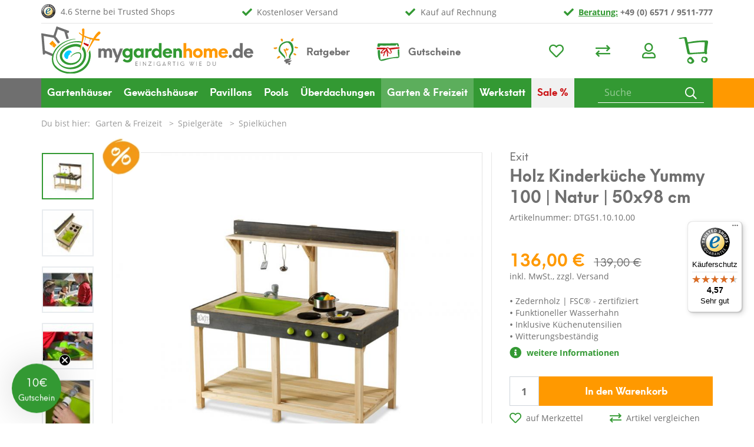

--- FILE ---
content_type: text/html; charset=UTF-8
request_url: https://www.mygardenhome.de/garten-freizeit/spielgeraete/spielkuechen/Exit-Holz-Kinderkueche-Yummy-100-Natur-50x98-cm.html
body_size: 22711
content:
<!DOCTYPE html>
<html lang="de" >
    <head>
                <script>
            window.dataLayer = window.dataLayer || [];
            function gtag() {
                dataLayer.push(arguments);
            }
            gtag("consent", "default", {
                ad_storage: "denied",
                analytics_storage: "denied",
                functionality_storage: "denied",
                personalization_storage: "denied",
                security_storage: "granted",
                wait_for_update: 500,
            });
            gtag("set", "ads_data_redaction", true);
        </script>

                <link rel="dns-prefetch" href="//cdn.findologic.com">
        <link rel="preconnect" href="//cdn.findologic.com">
        <link rel="preconnect" href="https://delivery.consentmanager.net">
        <link rel="preconnect" href="https://cdn.consentmanager.net">
        
                        
        <link rel="preload" as="font" href="https://www.mygardenhome.de/out/mgh2020/src/webfonts/mghIcons.woff2" type="font/woff2" crossorigin="anonymous">

        <link rel="preload" as="font" href="https://www.mygardenhome.de/out/mgh2020/src/webfonts/open-sans-v18-latin-regular.woff2" type="font/woff2" crossorigin="anonymous">
        <link rel="preload" as="font" href="https://www.mygardenhome.de/out/mgh2020/src/webfonts/open-sans-v18-latin-700.woff2" type="font/woff2" crossorigin="anonymous">

        <link rel="preload" as="font" href="https://www.mygardenhome.de/out/mgh2020/src/webfonts/neuehanskendrick-regular.woff2" type="font/woff2" crossorigin="anonymous">
        <link rel="preload" as="font" href="https://www.mygardenhome.de/out/mgh2020/src/webfonts/neuehanskendrick-bold.woff2" type="font/woff2" crossorigin="anonymous">

        
                        <meta http-equiv="X-UA-Compatible" content="IE=edge"><meta name="viewport" content="width=device-width, initial-scale=1, maximum-scale=1, user-scalable=no, shrink-to-fit=no"><meta http-equiv="Content-Type" content="text/html; charset=UTF-8"><title>  Exit Holz Kinderküche Yummy 100 | Natur | 50x98 cm mygardenhome </title><script>var dataLayer = [
    {
        "page": {
            "type": "product",
            "title": "Exit Holz Kinderk\u00fcche Yummy 100 | Natur | 50x98 cm",
            "cl": "details"
        },
        "userid": false,
        "sessionid": "t49vvsm7lkrvmbj3ne9ddu53qr"
    }
] || [];</script><!-- Google Tag Manager --><script >(function (w, d, s, l, i) {w[l] = w[l] || [];w[l].push({'gtm.start': new Date().getTime(), event: 'gtm.js'});var f = d.getElementsByTagName(s)[0], j = d.createElement(s), dl = l != 'dataLayer' ? '&l=' + l : '';j.async = true;j.src = 'https://www.googletagmanager.com/gtm.js?id=' + i + dl;f.parentNode.insertBefore(j, f);})(window, document, 'script', 'dataLayer', 'GTM-5336T64');</script><!-- End Google Tag Manager --><script>if (undefined === window.EnderecoIntegrator) {window.EnderecoIntegrator = {};}if (!window.EnderecoIntegrator.onLoad) {window.EnderecoIntegrator.onLoad = [];}if (!window.EnderecoIntegrator.$globalFilters) {window.EnderecoIntegrator.$globalFilters = {anyActive: [],anyMissing: [],isModalAreaFree: []};}window.EnderecoIntegrator.$globalFilters.isModalAreaFree.push(function(areaFree, reference) {if (!window.EnderecoIntegrator.ready) {return false;} else {return areaFree;}});function enderecoInitAMS(prefix, config, cb, withDelay = false) {const initializeAMS = () => {const EAO = window.EnderecoIntegrator.initAMS(prefix, config);if (cb) {cb(EAO);}};const executeInit = () => {if (!withDelay) {initializeAMS();} else {setTimeout(initializeAMS, 1000);}};if (window.EnderecoIntegrator.initAMS) {executeInit();} else {window.EnderecoIntegrator.onLoad.push(executeInit);}}</script><meta name="description" content="Zedernholz aus nachhaltiger Forstwirtschaft &#10003; Funktioneller Wasserhahn &#10003; Inklusive Küchenutensilien + kostenfreie Lieferung &#8594; Jetzt bestellen"><meta name="keywords" content="Kinderspielküche, Spielküche, Outdoorküche, Küche, Kinderküche, Holzküche, Outdoorspielzeug, Kinderspiel, Spielzeugküche"><meta property="og:site_name" content="https://www.mygardenhome.de/"><meta property="og:title" content="  Exit Holz Kinderküche Yummy 100 | Natur | 50x98 cm mygardenhome "><meta property="og:description" content="Zedernholz aus nachhaltiger Forstwirtschaft &#10003; Funktioneller Wasserhahn &#10003; Inklusive Küchenutensilien + kostenfreie Lieferung &#8594; Jetzt bestellen"><meta property="og:type" content="product"><meta property="og:image" content="https://www.mygardenhome.de/out/pictures/generated/product/1/850_758_75/dtg51.10.10.00_exit_kinderkueche_natur_cutout_hauptbild_1.jpg"><meta property="og:url" content="https://www.mygardenhome.de/garten-freizeit/spielgeraete/spielkuechen/Exit-Holz-Kinderkueche-Yummy-100-Natur-50x98-cm.html"><link rel="canonical" href="https://www.mygardenhome.de/garten-freizeit/spielgeraete/spielkuechen/Exit-Holz-Kinderkueche-Yummy-100-Natur-50x98-cm.html"><!-- iOS Homescreen Icon (version < 4.2)--><link rel="apple-touch-icon-precomposed" media="screen and (resolution: 163dpi)" href="https://www.mygardenhome.de/out/mgh2020/img/favicons/mgh_favicon_512.png" /><!-- iOS Homescreen Icon --><link rel="apple-touch-icon-precomposed" href="https://www.mygardenhome.de/out/mgh2020/img/favicons/mgh_favicon_512.png" /><!-- iPad Homescreen Icon (version < 4.2) --><link rel="apple-touch-icon-precomposed" media="screen and (resolution: 132dpi)" href="https://www.mygardenhome.de/out/mgh2020/img/favicons/mgh_favicon_512.png" /><!-- iPad Homescreen Icon --><link rel="apple-touch-icon-precomposed" sizes="72x72" href="https://www.mygardenhome.de/out/mgh2020/img/favicons/mgh_favicon_512.png" /><!-- iPhone 4 Homescreen Icon (version < 4.2) --><link rel="apple-touch-icon-precomposed" media="screen and (resolution: 326dpi)" href="https://www.mygardenhome.de/out/mgh2020/img/favicons/mgh_favicon_512.png" /><!-- iPhone 4 Homescreen Icon --><link rel="apple-touch-icon-precomposed" sizes="114x114" href="https://www.mygardenhome.de/out/mgh2020/img/favicons/mgh_favicon_512.png" /><!-- new iPad Homescreen Icon and iOS Version > 4.2 --><link rel="apple-touch-icon-precomposed" sizes="144x144" href="https://www.mygardenhome.de/out/mgh2020/img/favicons/mgh_favicon_512.png" /><!-- Windows 8 --><meta name="msapplication-TileColor" content="#339933"> <!-- Kachel-Farbe --><meta name="theme-color" content="#339933"/><meta name="msapplication-TileImage" content="https://www.mygardenhome.de/out/mgh2020/img/favicons/mgh_favicon_512.png"><!-- Fluid --><link rel="fluid-icon" href="https://www.mygardenhome.de/out/mgh2020/img/favicons/mgh_favicon_512.png" title="  Exit Holz Kinderküche Yummy 100 | Natur | 50x98 cm mygardenhome " /><!-- Shortcut Icons --><link rel="shortcut icon" href="https://www.mygardenhome.de/out/mgh2020/img/favicons/mgh_favicon.ico?rand=1" type="image/x-icon" /><link rel="icon" href="https://www.mygardenhome.de/out/mgh2020/img/favicons/mgh_favicon_16.png" sizes="16x16" /><link rel="icon" href="https://www.mygardenhome.de/out/mgh2020/img/favicons/mgh_favicon_32.png" sizes="32x32" /><link rel="icon" href="https://www.mygardenhome.de/out/mgh2020/img/favicons/mgh_favicon_48.png" sizes="48x48" /><link rel="icon" href="https://www.mygardenhome.de/out/mgh2020/img/favicons/mgh_favicon_64.png" sizes="64x64" /><link rel="icon" href="https://www.mygardenhome.de/out/mgh2020/img/favicons/mgh_favicon_128.png" sizes="128x128" />        
<script type="text/javascript">
        (function (f,i,n,d,o,l,O,g,I,c){var V=[];var m=f.createElement("style");if(d){V.push(d)}if(c&&I.location.hash.indexOf("#search:")===0){V.push(c)}if(V.length>0){var Z=V.join(",");m.textContent=Z+"{opacity: 0;transition: opacity "+O+" ease-in-out;}."+o+" {opacity: 1 !important;}";I.flRevealContainers=function(){var a=f.querySelectorAll(Z);for(var T=0;T<a.length;T++){a[T].classList.add(o)}};setTimeout(I.flRevealContainers,l)}var W=g+"/config/"+i+"/main.js?usergrouphash="+n;var p=f.createElement("script");p.type="text/javascript";p.async=true;p.src=g+"/config/loader.min.js";var q=f.getElementsByTagName("script")[0];p.setAttribute("data-fl-main",W);q.parentNode.insertBefore(p,q);q.parentNode.insertBefore(m,p)})
    (document,'CC6741343D494F06EC42547690DC8AE4','','.fl-navigation-result','fl-reveal',3000,'.3s','//cdn.findologic.com',window,'.fl-result');</script><script type="text/javascript">window.emos3 = {stored : [],send : function(p){this.stored.push(p);}};</script><script type="text/javascript" src="https://www.mygardenhome.de/out/oepersonalization/emos.js?1768998364"></script><script type="text/javascript" src="https://www.mygardenhome.de/modules/oe/personalization/out/js/econda-recommendations.js"></script>    


                <link rel="stylesheet" type="text/css" href="https://www.mygardenhome.de/modules/oxiddesign/odconfigurator/out/src/css/od_configurator.css" />
<link rel="stylesheet" type="text/css" href="https://www.mygardenhome.de/modules/oxps/easycredit/out/src/css/oxpseasycredit_style.css" />
<link rel="stylesheet" type="text/css" href="https://www.mygardenhome.de/modules/oxps/easycredit/out/src/css/base/jquery-ui.css" />
<link rel="stylesheet" type="text/css" href="https://www.mygardenhome.de/modules/ifabrik/energylabel/out/src/css/ifabrik_energylabel.css" />
<link rel="stylesheet" type="text/css" href="https://www.mygardenhome.de/modules/CodeCommerce/YoutubeDsgvo/out/src/css/youtube.css" />
<link rel="stylesheet" type="text/css" href="https://www.mygardenhome.de/modules/pc/articlequestions/out/src/css/pcarticlequestions.css" />
<link rel="stylesheet" type="text/css" href="https://www.mygardenhome.de/out/mgh2020/src/css/greenweek.min.css?1768998364" />
<link rel="stylesheet" type="text/css" href="https://www.mygardenhome.de/modules/digidesk/dd_slider/out/src/css/flexslider.min.css" />
<link rel="stylesheet" type="text/css" href="https://www.mygardenhome.de/out/mgh2020/src/css/fonts.min.css?1768998364" />
<link rel="stylesheet" type="text/css" href="https://www.mygardenhome.de/out/mgh2020/src/js/libs/slick/slick.css?1768998364" />
<link rel="stylesheet" type="text/css" href="https://www.mygardenhome.de/out/mgh2020/src/js/libs/slick/slick-theme.css?1768998364" />
<link rel="stylesheet" type="text/css" href="https://www.mygardenhome.de/out/mgh2020/src/css/styles.min.css?1768998364" />
<link rel="stylesheet" type="text/css" href="https://www.mygardenhome.de/out/mgh2020/src/css/od_configurator.min.css?1768998364" />
<link rel="stylesheet" type="text/css" href="https://www.mygardenhome.de/modules/osc/amazonpay/out/src/css/amazonpay.min.css?1768998395" />
<link rel="stylesheet" type="text/css" href="https://www.mygardenhome.de/modules/ddoe/visualcms/out/src/css/photoswipe.min.css" />
<link rel="stylesheet" type="text/css" href="https://www.mygardenhome.de/modules/ddoe/visualcms/out/src/css/style.min.css" />
<link rel="stylesheet" type="text/css" href="https://www.mygardenhome.de/modules/osc/paypal/out/src/css/paypal.min.css" />
<link rel="stylesheet" type="text/css" href="https://www.mygardenhome.de/modules/digidesk/dd_trustedshops_features/out/src/css/frontend.min.css" />
<link rel="stylesheet" type="text/css" href="https://www.mygardenhome.de/modules/digidesk/dd_slider/out/src/css/styles.min.css" />
<link rel="stylesheet" type="text/css" href="https://www.mygardenhome.de/modules/digidesk/dd_slider/out/src/css/wave.min.css" />


            </head>
  <!-- OXID eShop Professional Edition, Version 6, Shopping Cart System (c) OXID eSales AG 2003 - 2026 - https://www.oxid-esales.com -->

    <body class="cl-details">
    

            <!-- Google Tag Manager (noscript) --><noscript><iframe src="https://www.googletagmanager.com/ns.html?id=GTM-5336T64"height="0" width="0" style="display:none;visibility:hidden"></iframe></noscript><!-- End Google Tag Manager (noscript) -->    





    <div class="container-fluid">
        <div class="main-row">
                                
    
            








    <div class="container">
    <header id="header" class="header">
            <div class="header-box">
                <div class="container">

                    <div class="row">
                        <div class="logo-col col-9 col-sm-6 col-lg-4">
                            
                                                                                                                                <a href="https://www.mygardenhome.de/index.php?force_sid=t49vvsm7lkrvmbj3ne9ddu53qr&amp;" title="" class="logo-link">
                                    <img src="https://www.mygardenhome.de/out/mgh2020/img/mygardenhome.svg" alt="Startseite" style="height:auto;max-height:93px;" class="logo-img img-fluid">
                                </a>
                            
                        </div>
                        <div class="right-col-wrapper col-3 col-sm-6 col-lg-8">

                                                                                <ul class="usps-col d-none d-lg-flex">
                                <li>4.6 Sterne bei Trusted Shops</li>
                                <li>Kostenloser Versand</li>
                                <li>Kauf auf Rechnung</li>
                                <li><b><a onclick="glr('aHR0cHM6Ly93d3cubXlnYXJkZW5ob21lLmRlL2luZGV4LnBocD9mb3JjZV9zaWQ9dDQ5dnZzbTdsa3J2bWJqM25lOWRkdTUzcXImYW1wO2NsPWNvbnRhY3Q=');">Beratung:</a> +49 (0) 6571 / 9511-777</b></li>
                            </ul>
                            <div class="bottom-row-wrapper">
                                <div class="advice-col d-none d-lg-block">
                                    <a class="advice-ratgeber" href="/ratgeber">Ratgeber</a>

                                    <a class="advice-voucher" href="/MGHGUTSCHEIN.html">Gutscheine</a>
                                </div>
                                <div class="menus-col">
                                    
                                        <div class="menu-dropdowns">
                                            
                                                                                                
                                            
                                            
                                                                                                
                                            

                                            
                                                                                                                                                                                                                                                    <div class="btn-group service-menu showLogin">
    <a href="https://www.mygardenhome.de/index.php?force_sid=t49vvsm7lkrvmbj3ne9ddu53qr&amp;cl=account_noticelist" class="btn d-none d-sm-inline-block" title="Mein Wunschzettel">
        <i class="fa fa-heart"></i>
            </a>
        <a onclick="glr('aHR0cHM6Ly93d3cubXlnYXJkZW5ob21lLmRlL2luZGV4LnBocD9mb3JjZV9zaWQ9dDQ5dnZzbTdsa3J2bWJqM25lOWRkdTUzcXImYW1wO2NsPWNvbXBhcmU=');" class="btn d-none d-sm-inline-block" title="Mein Artikelvergleich">
        <i class="fa fa-exchange"></i>
            </a>
    <button type="button" aria-label="Usercenter" class="btn dropdown-toggle" data-toggle="dropdown" data-href="https://www.mygardenhome.de/index.php?force_sid=t49vvsm7lkrvmbj3ne9ddu53qr&amp;cl=account" title="Anmelden">
        
            <i class="fa fa-user"></i>
        
    </button>
    <ul class="dropdown-menu dropdown-menu-right login-menu">
        
            <li>
                <div class="row">
                    <div class="col-12 col-sm-5 order-1 order-md-2">
                        <div class="service-menu-box clearfix">
                            <div class="topPopList">
    
        <span class="lead">Konto</span>
        <div class="flyoutBox">
            <ul id="services" class="list-unstyled">
                
                    <li>
                                                <a onclick="glr('aHR0cHM6Ly93d3cubXlnYXJkZW5ob21lLmRlL2luZGV4LnBocD9mb3JjZV9zaWQ9dDQ5dnZzbTdsa3J2bWJqM25lOWRkdTUzcXImYW1wO2NsPWFjY291bnQ=');">Mein Konto</a>
                    </li>
                                                                <li>
                            <a onclick="glr('aHR0cHM6Ly93d3cubXlnYXJkZW5ob21lLmRlL2luZGV4LnBocD9mb3JjZV9zaWQ9dDQ5dnZzbTdsa3J2bWJqM25lOWRkdTUzcXImYW1wO2NsPWNvbXBhcmU=');">Mein Artikelvergleich</a>                         </li>
                                        <li>
                        <a href="https://www.mygardenhome.de/index.php?force_sid=t49vvsm7lkrvmbj3ne9ddu53qr&amp;cl=account_noticelist"><span>Mein Merkzettel</span></a>
                                            </li>
                                                                            
            </ul>
        </div>
    
</div>                                                    </div>
                    </div>
                                            <div class="col-12 col-sm-7 order-2 order-md-1">
                            <div class="service-menu-box clearfix">
                                    <form class="form" id="login" name="login" action="https://www.mygardenhome.de/index.php?force_sid=t49vvsm7lkrvmbj3ne9ddu53qr&amp;" method="post">
        <div id="loginBox" class="loginBox" >
            <input type="hidden" name="stoken" value="1EF033EF" /><input type="hidden" name="sid" value="t49vvsm7lkrvmbj3ne9ddu53qr" />
<input type="hidden" name="lang" value="0" />
            <input type="hidden" name="cnid" value="93382e684b07bd392971a7452d53ce0c" />
<input type="hidden" name="listtype" value="list" />
<input type="hidden" name="actcontrol" value="details" />

            <input type="hidden" name="fnc" value="login_noredirect">
            <input type="hidden" name="cl" value="details">
                        <input type="hidden" name="pgNr" value="0">
            <input type="hidden" name="CustomError" value="loginBoxErrors">
                            <input type="hidden" name="anid" value="be9a395f59e06c1f2fcf2ab0b229b36c">
            
            <span class="lead">Anmelden</span>

            <div class="form-group">
                <input id="loginEmail" type="email" name="lgn_usr" autocomplete="email" value="" class="form-control" placeholder="E-Mail-Adresse" title="E-Mail-Adresse">
            </div>

            <div class="form-group">
                <div class="input-group">
                    <input id="loginPasword" type="password" name="lgn_pwd" autocomplete="current-password" class="form-control" value="" placeholder="Passwort" title="Passwort">
                    <span class="input-group-append">
                        <a class="forgotPasswordOpener btn btn-tertiary" href="https://www.mygardenhome.de/index.php?force_sid=t49vvsm7lkrvmbj3ne9ddu53qr&amp;cl=forgotpwd" title="Passwort vergessen?">?</a>
                    </span>
                </div>
            </div>

            
            <button type="submit" class="btn btn-primary">Anmelden</button>

                            <a class="btn" id="registerLink" role="button" href="https://www.mygardenhome.de/index.php?force_sid=t49vvsm7lkrvmbj3ne9ddu53qr&amp;cl=register" title="Registrieren">Registrieren</a>
            
            

        </div>
    </form>
                            </div>
                        </div>
                                    </div>
            </li>
        
    </ul>
</div>
                                            

                                            
                                                                                                                                                                                                                                                    <div class="btn-group minibasket-menu">
    <button type="button" aria-label="Minibasket" class="btn dropdown-toggle" data-toggle="dropdown" data-href="https://www.mygardenhome.de/index.php?force_sid=t49vvsm7lkrvmbj3ne9ddu53qr&amp;cl=basket">
        
            <img src="https://www.mygardenhome.de/out/mgh2020/img/warenkorb.svg" alt="Warenkorb" class="basket">
                    
    </button>
    <ul class="dropdown-menu dropdown-menu-right">
            

            <li>
                <div class="row">
                    <div class="col-12 ml-auto">
                        <div class="minibasket-menu-box">
                            

            
            <div class="alert alert-info">Der Warenkorb ist leer.</div>
        
    
                        </div>
                    </div>
                </div>
            </li>
        
    <div id="oxpseasycredit-example-minibasket"></div>
        

    </ul>
</div>
                                            
                                        </div>
                                    
                                </div>
                            </div>
                                                </div>
                    </div>
                </div>
            </div>

                                                            
                                    
                                <div class="container header-navigation-wrapper">
                    <div class="header-navigation-bar greenweek">
                        
                            <nav id="mainnav" class="navbar navbar-expand-lg navbar-light" role="navigation">
            <div class="container">
            
                
                    <div class="navbar-header justify-content-start">
                        <button class="navbar-toggler collapsed" type="button" data-toggle="collapse" data-target=".navbar-main-collapse" aria-controls="navbarSupportedContent" aria-expanded="false" aria-label="Toggle navigation">
                            <span class="burger">
                                <span class="burger-box">
                                    <span class="burger-inner"></span>
                                </span>
                            </span>
                            <span class="navbar-toggler-label">
                                Menü
                            </span>
                        </button>
                    </div>
                
                <div class="collapse navbar-collapse navbar-main-collapse" id="navbarSupportedContent">
                    <ul id="main-navigation" class="navbar-nav nav">
                        <li class="d-lg-none advice-col">
                            <span><a class="advice-ratgeber" href="/ratgeber"><b>Ratgeber</b></a></span>
                            <span><a class="advice-voucher" href="/gutschein"><b>Gutscheine</b></a></span>
                        </li>
                                                                                                                                                     
                                    <li class="nav-item dropdown">
                                        <a class="nav-link" href="https://www.mygardenhome.de/gartenhaeuser/?force_sid=t49vvsm7lkrvmbj3ne9ddu53qr" data-toggle="dropdown">
                                            Gartenhäuser <i class="fa fa-angle-down"></i>                                        </a>

                                                                                    <div class="dropdown-menu">
                                                <ul class="row">
                                                                                                        <li class="d-lg-none">
                                                        <a class="dropdown-link level-two" href="https://www.mygardenhome.de/gartenhaeuser/?force_sid=t49vvsm7lkrvmbj3ne9ddu53qr">Alle anzeigen <i class="fas fa-angle-right-solid"></i></a>
                                                    </li>
                                                                                                                                                                                                                                                                                                                                            

                                                                <li class="dropdown-item col-12 col-lg-4 col-xl-3">
                                                                                                                                            <a title="" class="dropdown-link level-two" href="https://www.mygardenhome.de/gartenhaeuser/art/?force_sid=t49vvsm7lkrvmbj3ne9ddu53qr">Gartenhaus nach Art <i class="fas fa-angle-right-solid"></i></a>
                                                                    
                                                                                                                                            <ul>
                                                                                                                                                                                                                                                <li class="dropdown-item col-12 col-lg-4 col-xl-3">
                                                                                        <a class="dropdown-link" href="https://www.mygardenhome.de/gartenhaeuser/art/moderne-gartenhaeuser/?force_sid=t49vvsm7lkrvmbj3ne9ddu53qr">Gartenhaus modern</a>
                                                                                    </li>
                                                                                                                                                                                                                                                                                                                                <li class="dropdown-item col-12 col-lg-4 col-xl-3">
                                                                                        <a class="dropdown-link" href="https://www.mygardenhome.de/gartenhaeuser/art/kleine-gartenhaeuser/?force_sid=t49vvsm7lkrvmbj3ne9ddu53qr">Gartenhaus klein</a>
                                                                                    </li>
                                                                                                                                                                                                                                                                                                                                <li class="dropdown-item col-12 col-lg-4 col-xl-3">
                                                                                        <a class="dropdown-link" href="https://www.mygardenhome.de/gartenhaeuser/art/grosse-gartenhaeuser/?force_sid=t49vvsm7lkrvmbj3ne9ddu53qr">Gartenhaus groß</a>
                                                                                    </li>
                                                                                                                                                                                                                                                                                                                                <li class="dropdown-item col-12 col-lg-4 col-xl-3">
                                                                                        <a class="dropdown-link" href="https://www.mygardenhome.de/gartenhaeuser/art/gartenhaeuser-kinder/?force_sid=t49vvsm7lkrvmbj3ne9ddu53qr">Gartenhaus für Kinder </a>
                                                                                    </li>
                                                                                                                                                                                                                                    </ul>
                                                                    
                                                                </li>

                                                                                                                                                                                                                                                                                            

                                                                <li class="dropdown-item col-12 col-lg-4 col-xl-3">
                                                                                                                                            <a title="" class="dropdown-link level-two" href="https://www.mygardenhome.de/geraetehaeuser/?force_sid=t49vvsm7lkrvmbj3ne9ddu53qr">Gerätehaus nach Art <i class="fas fa-angle-right-solid"></i></a>
                                                                    
                                                                                                                                            <ul>
                                                                                                                                                                                                                                                <li class="dropdown-item col-12 col-lg-4 col-xl-3">
                                                                                        <a class="dropdown-link" href="https://www.mygardenhome.de/geraetehaeuser/geraetehaus-mit-boden/?force_sid=t49vvsm7lkrvmbj3ne9ddu53qr">Gerätehaus mit Boden</a>
                                                                                    </li>
                                                                                                                                                                                                                                                                                                                                <li class="dropdown-item col-12 col-lg-4 col-xl-3">
                                                                                        <a class="dropdown-link" href="https://www.mygardenhome.de/geraetehaeuser/modernes-geraetehaus/?force_sid=t49vvsm7lkrvmbj3ne9ddu53qr">Modernes Gerätehaus</a>
                                                                                    </li>
                                                                                                                                                                                                                                                                                                                                <li class="dropdown-item col-12 col-lg-4 col-xl-3">
                                                                                        <a class="dropdown-link" href="https://www.mygardenhome.de/geraetehaeuser/anlehngeraetehaus/?force_sid=t49vvsm7lkrvmbj3ne9ddu53qr">Anlehngerätehaus</a>
                                                                                    </li>
                                                                                                                                                                                                                                                                                                                                <li class="dropdown-item col-12 col-lg-4 col-xl-3">
                                                                                        <a class="dropdown-link" href="https://www.mygardenhome.de/geraetehaeuser/schuppen/?force_sid=t49vvsm7lkrvmbj3ne9ddu53qr">Geräteschuppen</a>
                                                                                    </li>
                                                                                                                                                                                                                                    </ul>
                                                                    
                                                                </li>

                                                                                                                                                                                                                                                                                            

                                                                <li class="dropdown-item col-12 col-lg-4 col-xl-3">
                                                                                                                                            <span class="dropdown-link">nach Material</span>
                                                                    
                                                                                                                                            <ul>
                                                                                                                                                                                                                                                <li class="dropdown-item col-12 col-lg-4 col-xl-3">
                                                                                        <a class="dropdown-link" href="https://www.mygardenhome.de/gartenhaeuser/material/holz/?force_sid=t49vvsm7lkrvmbj3ne9ddu53qr">Gartenhäuser aus Holz</a>
                                                                                    </li>
                                                                                                                                                                                                                                                                                                                                <li class="dropdown-item col-12 col-lg-4 col-xl-3">
                                                                                        <a class="dropdown-link" href="https://www.mygardenhome.de/gartenhaeuser/material/kunststoff/?force_sid=t49vvsm7lkrvmbj3ne9ddu53qr">Gartenhäuser aus Kunststoff</a>
                                                                                    </li>
                                                                                                                                                                                                                                                                                                                                <li class="dropdown-item col-12 col-lg-4 col-xl-3">
                                                                                        <a class="dropdown-link" href="https://www.mygardenhome.de/geraetehaeuser/metall/?force_sid=t49vvsm7lkrvmbj3ne9ddu53qr">Gerätehäuser aus Metall</a>
                                                                                    </li>
                                                                                                                                                                                                                                                                                                                                <li class="dropdown-item col-12 col-lg-4 col-xl-3">
                                                                                        <a class="dropdown-link" href="https://www.mygardenhome.de/geraetehaeuser/kunststoff/?force_sid=t49vvsm7lkrvmbj3ne9ddu53qr">Gerätehäuser aus Kunststoff</a>
                                                                                    </li>
                                                                                                                                                                                                                                                                                                                                <li class="dropdown-item col-12 col-lg-4 col-xl-3">
                                                                                        <a class="dropdown-link" href="https://www.mygardenhome.de/geraetehaeuser/blechschuppen/?force_sid=t49vvsm7lkrvmbj3ne9ddu53qr">Blechschuppen</a>
                                                                                    </li>
                                                                                                                                                                                                                                                                                                                                <li class="dropdown-item col-12 col-lg-4 col-xl-3">
                                                                                        <a class="dropdown-link" href="https://www.mygardenhome.de/geraetehaeuser/folie/?force_sid=t49vvsm7lkrvmbj3ne9ddu53qr">Foliengerätehäuser </a>
                                                                                    </li>
                                                                                                                                                                                                                                    </ul>
                                                                    
                                                                </li>

                                                                                                                                                                                                                                                                                            

                                                                <li class="dropdown-item col-12 col-lg-4 col-xl-3">
                                                                                                                                            <span class="dropdown-link">Beliebte Größen </span>
                                                                    
                                                                                                                                            <ul>
                                                                                                                                                                                                                                                <li class="dropdown-item col-12 col-lg-4 col-xl-3">
                                                                                        <a class="dropdown-link" href="https://www.mygardenhome.de/gartenhaeuser/beliebte-groessen/2x2-m/?force_sid=t49vvsm7lkrvmbj3ne9ddu53qr">2x2 m</a>
                                                                                    </li>
                                                                                                                                                                                                                                                                                                                                <li class="dropdown-item col-12 col-lg-4 col-xl-3">
                                                                                        <a class="dropdown-link" href="https://www.mygardenhome.de/gartenhaeuser/beliebte-groessen/2x3-m/?force_sid=t49vvsm7lkrvmbj3ne9ddu53qr">2x3 m</a>
                                                                                    </li>
                                                                                                                                                                                                                                                                                                                                <li class="dropdown-item col-12 col-lg-4 col-xl-3">
                                                                                        <a class="dropdown-link" href="https://www.mygardenhome.de/gartenhaeuser/beliebte-groessen/2-5x3-m/?force_sid=t49vvsm7lkrvmbj3ne9ddu53qr">2,5x3 m</a>
                                                                                    </li>
                                                                                                                                                                                                                                                                                                                                <li class="dropdown-item col-12 col-lg-4 col-xl-3">
                                                                                        <a class="dropdown-link" href="https://www.mygardenhome.de/gartenhaeuser/beliebte-groessen/3x3-m/?force_sid=t49vvsm7lkrvmbj3ne9ddu53qr">3x3 m</a>
                                                                                    </li>
                                                                                                                                                                                                                                                                                                                                <li class="dropdown-item col-12 col-lg-4 col-xl-3">
                                                                                        <a class="dropdown-link" href="https://www.mygardenhome.de/gartenhaeuser/beliebte-groessen/3x4-m/?force_sid=t49vvsm7lkrvmbj3ne9ddu53qr">3x4 m</a>
                                                                                    </li>
                                                                                                                                                                                                                                                                                                                                <li class="dropdown-item col-12 col-lg-4 col-xl-3">
                                                                                        <a class="dropdown-link" href="https://www.mygardenhome.de/gartenhaeuser/beliebte-groessen/4-m/?force_sid=t49vvsm7lkrvmbj3ne9ddu53qr">&gt;4 m</a>
                                                                                    </li>
                                                                                                                                                                                                                                    </ul>
                                                                    
                                                                </li>

                                                                                                                                                                                                                                                                                            

                                                                <li class="dropdown-item col-12 col-lg-4 col-xl-3">
                                                                                                                                            <span class="dropdown-link">Dachform</span>
                                                                    
                                                                                                                                            <ul>
                                                                                                                                                                                                                                                <li class="dropdown-item col-12 col-lg-4 col-xl-3">
                                                                                        <a class="dropdown-link" href="https://www.mygardenhome.de/gartenhaeuser/dachform/pultdach/?force_sid=t49vvsm7lkrvmbj3ne9ddu53qr">Pultdach</a>
                                                                                    </li>
                                                                                                                                                                                                                                                                                                                                <li class="dropdown-item col-12 col-lg-4 col-xl-3">
                                                                                        <a class="dropdown-link" href="https://www.mygardenhome.de/gartenhaeuser/dachform/satteldach/?force_sid=t49vvsm7lkrvmbj3ne9ddu53qr">Satteldach</a>
                                                                                    </li>
                                                                                                                                                                                                                                    </ul>
                                                                    
                                                                </li>

                                                                                                                                                                                                                                                                                            

                                                                <li class="dropdown-item col-12 col-lg-4 col-xl-3">
                                                                                                                                            <a title="" class="dropdown-link level-two" href="https://www.mygardenhome.de/geraetehaeuser/zubehoer/?force_sid=t49vvsm7lkrvmbj3ne9ddu53qr">Gartenhaus Zubehör <i class="fas fa-angle-right-solid"></i></a>
                                                                    
                                                                    
                                                                </li>

                                                                                                            
                                                                                                                                                                <li class="dropdown-item col-12 text-center"><a class="btn btn-primary d-none d-lg-inline-block" href="https://www.mygardenhome.de/gartenhaeuser/?force_sid=t49vvsm7lkrvmbj3ne9ddu53qr"><i class="fas fa-th"></i>Zeige alles zum Thema Gartenhäuser</a></li>
                                                                                                    </ul>
                                            </div>
                                                                            </li>
                                                                                                                                
                                    <li class="nav-item dropdown">
                                        <a class="nav-link" href="https://www.mygardenhome.de/gewaechshaeuser/?force_sid=t49vvsm7lkrvmbj3ne9ddu53qr" data-toggle="dropdown">
                                            Gewächshäuser <i class="fa fa-angle-down"></i>                                        </a>

                                                                                    <div class="dropdown-menu">
                                                <ul class="row">
                                                                                                        <li class="d-lg-none">
                                                        <a class="dropdown-link level-two" href="https://www.mygardenhome.de/gewaechshaeuser/?force_sid=t49vvsm7lkrvmbj3ne9ddu53qr">Alle anzeigen <i class="fas fa-angle-right-solid"></i></a>
                                                    </li>
                                                                                                                                                                                                                                                                                                                                            

                                                                <li class="dropdown-item col-12 col-lg-4 col-xl-3">
                                                                                                                                            <span class="dropdown-link">Art</span>
                                                                    
                                                                                                                                            <ul>
                                                                                                                                                                                                                                                <li class="dropdown-item col-12 col-lg-4 col-xl-3">
                                                                                        <a class="dropdown-link" href="https://www.mygardenhome.de/gewaechshaeuser/art/gewaechshaeus-klein/?force_sid=t49vvsm7lkrvmbj3ne9ddu53qr">Kleine Gewächshäuser</a>
                                                                                    </li>
                                                                                                                                                                                                                                                                                                                                <li class="dropdown-item col-12 col-lg-4 col-xl-3">
                                                                                        <a class="dropdown-link" href="https://www.mygardenhome.de/gewaechshaeuser/weitere-kategorien/balkon-gewaechshaus/?force_sid=t49vvsm7lkrvmbj3ne9ddu53qr">Balkon Gewächshäuser</a>
                                                                                    </li>
                                                                                                                                                                                                                                                                                                                                <li class="dropdown-item col-12 col-lg-4 col-xl-3">
                                                                                        <a class="dropdown-link" href="https://www.mygardenhome.de/gewaechshaeuser/art/gewaechshaeus-gross/?force_sid=t49vvsm7lkrvmbj3ne9ddu53qr">Große Gewächshäuser</a>
                                                                                    </li>
                                                                                                                                                                                                                                                                                                                                <li class="dropdown-item col-12 col-lg-4 col-xl-3">
                                                                                        <a class="dropdown-link" href="https://www.mygardenhome.de/gewaechshaeuser/art/mit-fundament/?force_sid=t49vvsm7lkrvmbj3ne9ddu53qr">Gewächshäuser mit Fundament</a>
                                                                                    </li>
                                                                                                                                                                                                                                                                                                                                <li class="dropdown-item col-12 col-lg-4 col-xl-3">
                                                                                        <a class="dropdown-link" href="https://www.mygardenhome.de/gewaechshaeuser/art/orangerie-gewaechshaus/?force_sid=t49vvsm7lkrvmbj3ne9ddu53qr">Orangerie Gewächshaus</a>
                                                                                    </li>
                                                                                                                                                                                                                                                                                                                                <li class="dropdown-item col-12 col-lg-4 col-xl-3">
                                                                                        <a class="dropdown-link" href="https://www.mygardenhome.de/gewaechshaeuser/art/tomatenhaus/?force_sid=t49vvsm7lkrvmbj3ne9ddu53qr">Tomatenhaus</a>
                                                                                    </li>
                                                                                                                                                                                                                                                                                                                                <li class="dropdown-item col-12 col-lg-4 col-xl-3">
                                                                                        <a class="dropdown-link" href="https://www.mygardenhome.de/gewaechshaeuser/art/anlehnvariante/?force_sid=t49vvsm7lkrvmbj3ne9ddu53qr">Anlehngewächshäuser</a>
                                                                                    </li>
                                                                                                                                                                                                                                    </ul>
                                                                    
                                                                </li>

                                                                                                                                                                                                                                                                                            

                                                                <li class="dropdown-item col-12 col-lg-4 col-xl-3">
                                                                                                                                            <span class="dropdown-link">Material</span>
                                                                    
                                                                                                                                            <ul>
                                                                                                                                                                                                                                                <li class="dropdown-item col-12 col-lg-4 col-xl-3">
                                                                                        <a class="dropdown-link" href="https://www.mygardenhome.de/gewaechshaeuser/material/kunststoff/?force_sid=t49vvsm7lkrvmbj3ne9ddu53qr">Kunststoff Gewächshäuser</a>
                                                                                    </li>
                                                                                                                                                                                                                                                                                                                                <li class="dropdown-item col-12 col-lg-4 col-xl-3">
                                                                                        <a class="dropdown-link" href="https://www.mygardenhome.de/gewaechshaeuser/material/folie/?force_sid=t49vvsm7lkrvmbj3ne9ddu53qr">Foliengewächshäuser</a>
                                                                                    </li>
                                                                                                                                                                                                                                                                                                                                <li class="dropdown-item col-12 col-lg-4 col-xl-3">
                                                                                        <a class="dropdown-link" href="https://www.mygardenhome.de/gewaechshaeuser/material/aluminium/?force_sid=t49vvsm7lkrvmbj3ne9ddu53qr">Aluminium Gewächshäuser</a>
                                                                                    </li>
                                                                                                                                                                                                                                                                                                                                <li class="dropdown-item col-12 col-lg-4 col-xl-3">
                                                                                        <a class="dropdown-link" href="https://www.mygardenhome.de/gewaechshaeuser/material/glas/?force_sid=t49vvsm7lkrvmbj3ne9ddu53qr">Glas Gewächshäuser</a>
                                                                                    </li>
                                                                                                                                                                                                                                                                                                                                <li class="dropdown-item col-12 col-lg-4 col-xl-3">
                                                                                        <a class="dropdown-link" href="https://www.mygardenhome.de/gewaechshaeuser/material/gewaechshaus-aus-holz/?force_sid=t49vvsm7lkrvmbj3ne9ddu53qr">Gewächshaus aus Holz</a>
                                                                                    </li>
                                                                                                                                                                                                                                    </ul>
                                                                    
                                                                </li>

                                                                                                                                                                                                                                                                                            

                                                                <li class="dropdown-item col-12 col-lg-4 col-xl-3">
                                                                                                                                            <a title="" class="dropdown-link level-two" href="https://www.mygardenhome.de/hochbeete/?force_sid=t49vvsm7lkrvmbj3ne9ddu53qr">Hochbeete <i class="fas fa-angle-right-solid"></i></a>
                                                                    
                                                                                                                                            <ul>
                                                                                                                                                                                                                                                                                                                                                                                                            <li class="dropdown-item col-12 col-lg-4 col-xl-3">
                                                                                        <a class="dropdown-link" href="https://www.mygardenhome.de/hochbeete/Hochbeete-aus-Holz/?force_sid=t49vvsm7lkrvmbj3ne9ddu53qr">Hochbeete aus Holz</a>
                                                                                    </li>
                                                                                                                                                                                                                                                                                                                                <li class="dropdown-item col-12 col-lg-4 col-xl-3">
                                                                                        <a class="dropdown-link" href="https://www.mygardenhome.de/hochbeete/Hochbeete-aus-Metall/?force_sid=t49vvsm7lkrvmbj3ne9ddu53qr">Hochbeete aus Metall</a>
                                                                                    </li>
                                                                                                                                                                                                                                                                                                                                <li class="dropdown-item col-12 col-lg-4 col-xl-3">
                                                                                        <a class="dropdown-link" href="https://www.mygardenhome.de/hochbeete/Balkon-Hochbeet/?force_sid=t49vvsm7lkrvmbj3ne9ddu53qr">Balkon Hochbeet</a>
                                                                                    </li>
                                                                                                                                                                                                                                                                                                                                <li class="dropdown-item col-12 col-lg-4 col-xl-3">
                                                                                        <a class="dropdown-link" href="https://www.mygardenhome.de/hochbeete/hochbeet-mit-fruehbeetaufsatz/?force_sid=t49vvsm7lkrvmbj3ne9ddu53qr">Hochbeet mit Frühbeetaufsatz</a>
                                                                                    </li>
                                                                                                                                                                                                                                                                                                                                                                                                                                                                                            <li class="dropdown-item col-12 col-lg-4 col-xl-3">
                                                                                        <a class="dropdown-link" href="https://www.mygardenhome.de/hochbeete/hochbeet-zubehoer/?force_sid=t49vvsm7lkrvmbj3ne9ddu53qr">Hochbeet Zubehör</a>
                                                                                    </li>
                                                                                                                                                                                                                                                                                                                                                                                                </ul>
                                                                    
                                                                </li>

                                                                                                                                                                                                                                                                                            

                                                                <li class="dropdown-item col-12 col-lg-4 col-xl-3">
                                                                                                                                            <a title="" class="dropdown-link level-two" href="https://www.mygardenhome.de/gewaechshaeuser/weitere-kategorien/?force_sid=t49vvsm7lkrvmbj3ne9ddu53qr">Gewächshaus Zubehör <i class="fas fa-angle-right-solid"></i></a>
                                                                    
                                                                                                                                            <ul>
                                                                                                                                                                                                                                                <li class="dropdown-item col-12 col-lg-4 col-xl-3">
                                                                                        <a class="dropdown-link" href="https://www.mygardenhome.de/gewaechshaeuser/weitere-kategorien/belueftung/?force_sid=t49vvsm7lkrvmbj3ne9ddu53qr">Belüftung</a>
                                                                                    </li>
                                                                                                                                                                                                                                                                                                                                <li class="dropdown-item col-12 col-lg-4 col-xl-3">
                                                                                        <a class="dropdown-link" href="https://www.mygardenhome.de/gewaechshaeuser/weitere-kategorien/pflanztische/?force_sid=t49vvsm7lkrvmbj3ne9ddu53qr">Pflanztische</a>
                                                                                    </li>
                                                                                                                                                                                                                                                                                                                                <li class="dropdown-item col-12 col-lg-4 col-xl-3">
                                                                                        <a class="dropdown-link" href="https://www.mygardenhome.de/gewaechshaeuser/weitere-kategorien/ueberwinterung/?force_sid=t49vvsm7lkrvmbj3ne9ddu53qr">Überwinterung</a>
                                                                                    </li>
                                                                                                                                                                                                                                                                                                                                <li class="dropdown-item col-12 col-lg-4 col-xl-3">
                                                                                        <a class="dropdown-link" href="https://www.mygardenhome.de/gewaechshaeuser/weitere-kategorien/gewaechshausregal/?force_sid=t49vvsm7lkrvmbj3ne9ddu53qr">Gewächshausregal</a>
                                                                                    </li>
                                                                                                                                                                                                                                                                                                                                <li class="dropdown-item col-12 col-lg-4 col-xl-3">
                                                                                        <a class="dropdown-link" href="https://www.mygardenhome.de/gewaechshaeuser/weitere-kategorien/zubehoer/?force_sid=t49vvsm7lkrvmbj3ne9ddu53qr">weiteres Zubehör</a>
                                                                                    </li>
                                                                                                                                                                                                                                    </ul>
                                                                    
                                                                </li>

                                                                                                            
                                                                                                                                                                <li class="dropdown-item col-12 text-center"><a class="btn btn-primary d-none d-lg-inline-block" href="https://www.mygardenhome.de/gewaechshaeuser/?force_sid=t49vvsm7lkrvmbj3ne9ddu53qr"><i class="fas fa-th"></i>Zeige alles zum Thema Gewächshäuser</a></li>
                                                                                                    </ul>
                                            </div>
                                                                            </li>
                                                                                                                                
                                    <li class="nav-item dropdown">
                                        <a class="nav-link" href="https://www.mygardenhome.de/pavillons/?force_sid=t49vvsm7lkrvmbj3ne9ddu53qr" data-toggle="dropdown">
                                            Pavillons <i class="fa fa-angle-down"></i>                                        </a>

                                                                                    <div class="dropdown-menu">
                                                <ul class="row">
                                                                                                        <li class="d-lg-none">
                                                        <a class="dropdown-link level-two" href="https://www.mygardenhome.de/pavillons/?force_sid=t49vvsm7lkrvmbj3ne9ddu53qr">Alle anzeigen <i class="fas fa-angle-right-solid"></i></a>
                                                    </li>
                                                                                                                                                                                                                                                                                                                                            

                                                                <li class="dropdown-item col-12 col-lg-4 col-xl-3">
                                                                                                                                            <span class="dropdown-link">Art</span>
                                                                    
                                                                                                                                            <ul>
                                                                                                                                                                                                                                                <li class="dropdown-item col-12 col-lg-4 col-xl-3">
                                                                                        <a class="dropdown-link" href="https://www.mygardenhome.de/pavillons/art/anbau/?force_sid=t49vvsm7lkrvmbj3ne9ddu53qr">Anbaupavillons</a>
                                                                                    </li>
                                                                                                                                                                                                                                                                                                                                <li class="dropdown-item col-12 col-lg-4 col-xl-3">
                                                                                        <a class="dropdown-link" href="https://www.mygardenhome.de/pavillons/art/gartenpavillons/?force_sid=t49vvsm7lkrvmbj3ne9ddu53qr">Gartenpavillons</a>
                                                                                    </li>
                                                                                                                                                                                                                                                                                                                                <li class="dropdown-item col-12 col-lg-4 col-xl-3">
                                                                                        <a class="dropdown-link" href="https://www.mygardenhome.de/pavillons/art/grillpavillons/?force_sid=t49vvsm7lkrvmbj3ne9ddu53qr">Grillpavillons</a>
                                                                                    </li>
                                                                                                                                                                                                                                                                                                                                <li class="dropdown-item col-12 col-lg-4 col-xl-3">
                                                                                        <a class="dropdown-link" href="https://www.mygardenhome.de/pavillons/art/faltpavillons/?force_sid=t49vvsm7lkrvmbj3ne9ddu53qr">Faltpavillons</a>
                                                                                    </li>
                                                                                                                                                                                                                                                                                                                                <li class="dropdown-item col-12 col-lg-4 col-xl-3">
                                                                                        <a class="dropdown-link" href="https://www.mygardenhome.de/pavillons/art/pergola/?force_sid=t49vvsm7lkrvmbj3ne9ddu53qr">Pergola</a>
                                                                                    </li>
                                                                                                                                                                                                                                                                                                                                <li class="dropdown-item col-12 col-lg-4 col-xl-3">
                                                                                        <a class="dropdown-link" href="https://www.mygardenhome.de/pavillons/art/holzoptik/?force_sid=t49vvsm7lkrvmbj3ne9ddu53qr">Pavillons in Holzoptik</a>
                                                                                    </li>
                                                                                                                                                                                                                                                                                                                                                                                                </ul>
                                                                    
                                                                </li>

                                                                                                                                                                                                                                                                                            

                                                                <li class="dropdown-item col-12 col-lg-4 col-xl-3">
                                                                                                                                            <span class="dropdown-link">Material</span>
                                                                    
                                                                                                                                            <ul>
                                                                                                                                                                                                                                                <li class="dropdown-item col-12 col-lg-4 col-xl-3">
                                                                                        <a class="dropdown-link" href="https://www.mygardenhome.de/pavillons/material/holz/?force_sid=t49vvsm7lkrvmbj3ne9ddu53qr">Pavillons aus Holz</a>
                                                                                    </li>
                                                                                                                                                                                                                                                                                                                                <li class="dropdown-item col-12 col-lg-4 col-xl-3">
                                                                                        <a class="dropdown-link" href="https://www.mygardenhome.de/pavillons/material/metall/?force_sid=t49vvsm7lkrvmbj3ne9ddu53qr">Pavillons aus Metall</a>
                                                                                    </li>
                                                                                                                                                                                                                                                                                                                                <li class="dropdown-item col-12 col-lg-4 col-xl-3">
                                                                                        <a class="dropdown-link" href="https://www.mygardenhome.de/pavillons/material/aluminium/?force_sid=t49vvsm7lkrvmbj3ne9ddu53qr">Pavillons aus Aluminium</a>
                                                                                    </li>
                                                                                                                                                                                                                                                                                                                                <li class="dropdown-item col-12 col-lg-4 col-xl-3">
                                                                                        <a class="dropdown-link" href="https://www.mygardenhome.de/pavillons/material/stahl/?force_sid=t49vvsm7lkrvmbj3ne9ddu53qr">Pavillons aus Stahl</a>
                                                                                    </li>
                                                                                                                                                                                                                                    </ul>
                                                                    
                                                                </li>

                                                                                                                                                                                                                                                                                            

                                                                <li class="dropdown-item col-12 col-lg-4 col-xl-3">
                                                                                                                                            <span class="dropdown-link">beliebte Größen</span>
                                                                    
                                                                                                                                            <ul>
                                                                                                                                                                                                                                                <li class="dropdown-item col-12 col-lg-4 col-xl-3">
                                                                                        <a class="dropdown-link" href="https://www.mygardenhome.de/pavillons/beliebte-groessen/3x3-m/?force_sid=t49vvsm7lkrvmbj3ne9ddu53qr">3x3 m</a>
                                                                                    </li>
                                                                                                                                                                                                                                                                                                                                <li class="dropdown-item col-12 col-lg-4 col-xl-3">
                                                                                        <a class="dropdown-link" href="https://www.mygardenhome.de/pavillons/beliebte-groessen/3-5x3-5-m/?force_sid=t49vvsm7lkrvmbj3ne9ddu53qr">3,5x3,5 m</a>
                                                                                    </li>
                                                                                                                                                                                                                                                                                                                                <li class="dropdown-item col-12 col-lg-4 col-xl-3">
                                                                                        <a class="dropdown-link" href="https://www.mygardenhome.de/pavillons/beliebte-groessen/3x4-m/?force_sid=t49vvsm7lkrvmbj3ne9ddu53qr">Pavillon 3x4 m</a>
                                                                                    </li>
                                                                                                                                                                                                                                                                                                                                <li class="dropdown-item col-12 col-lg-4 col-xl-3">
                                                                                        <a class="dropdown-link" href="https://www.mygardenhome.de/pavillons/beliebte-groessen/3x6-m/?force_sid=t49vvsm7lkrvmbj3ne9ddu53qr">Pavillon 3x6 m</a>
                                                                                    </li>
                                                                                                                                                                                                                                                                                                                                <li class="dropdown-item col-12 col-lg-4 col-xl-3">
                                                                                        <a class="dropdown-link" href="https://www.mygardenhome.de/pavillons/beliebte-groessen/4x4-m/?force_sid=t49vvsm7lkrvmbj3ne9ddu53qr">4x4 m</a>
                                                                                    </li>
                                                                                                                                                                                                                                                                                                                                <li class="dropdown-item col-12 col-lg-4 col-xl-3">
                                                                                        <a class="dropdown-link" href="https://www.mygardenhome.de/pavillons/beliebte-groessen/4-m/?force_sid=t49vvsm7lkrvmbj3ne9ddu53qr">&gt;4 m</a>
                                                                                    </li>
                                                                                                                                                                                                                                    </ul>
                                                                    
                                                                </li>

                                                                                                                                                                                                                                                                                            

                                                                <li class="dropdown-item col-12 col-lg-4 col-xl-3">
                                                                                                                                            <a title="" class="dropdown-link level-two" href="https://www.mygardenhome.de/pavillons/pavillon-dachformen/?force_sid=t49vvsm7lkrvmbj3ne9ddu53qr">Pavillon Dachformen <i class="fas fa-angle-right-solid"></i></a>
                                                                    
                                                                                                                                            <ul>
                                                                                                                                                                                                                                                <li class="dropdown-item col-12 col-lg-4 col-xl-3">
                                                                                        <a class="dropdown-link" href="https://www.mygardenhome.de/pavillons/pavillon-dachformen/pergola-mit-lamellendach/?force_sid=t49vvsm7lkrvmbj3ne9ddu53qr">Pergola mit Lamellendach</a>
                                                                                    </li>
                                                                                                                                                                                                                                                                                                                                <li class="dropdown-item col-12 col-lg-4 col-xl-3">
                                                                                        <a class="dropdown-link" href="https://www.mygardenhome.de/pavillons/pavillon-dachformen/flachdach-pavillon/?force_sid=t49vvsm7lkrvmbj3ne9ddu53qr">Flachdach Pavillon</a>
                                                                                    </li>
                                                                                                                                                                                                                                                                                                                                <li class="dropdown-item col-12 col-lg-4 col-xl-3">
                                                                                        <a class="dropdown-link" href="https://www.mygardenhome.de/pavillons/pavillon-dachformen/pavillon-mit-stahldach/?force_sid=t49vvsm7lkrvmbj3ne9ddu53qr">Pavillon mit Stahldach</a>
                                                                                    </li>
                                                                                                                                                                                                                                    </ul>
                                                                    
                                                                </li>

                                                                                                                                                                                                                                                                                            

                                                                <li class="dropdown-item col-12 col-lg-4 col-xl-3">
                                                                                                                                            <a title="" class="dropdown-link level-two" href="https://www.mygardenhome.de/pavillons/pavillon-zubehoer/?force_sid=t49vvsm7lkrvmbj3ne9ddu53qr">Pavillon Zubehör <i class="fas fa-angle-right-solid"></i></a>
                                                                    
                                                                                                                                            <ul>
                                                                                                                                                                                                                                                <li class="dropdown-item col-12 col-lg-4 col-xl-3">
                                                                                        <a class="dropdown-link" href="https://www.mygardenhome.de/pavillons/pavillon-zubehoer/pavillon-vorhang/?force_sid=t49vvsm7lkrvmbj3ne9ddu53qr">Pavillon Vorhang</a>
                                                                                    </li>
                                                                                                                                                                                                                                                                                                                                <li class="dropdown-item col-12 col-lg-4 col-xl-3">
                                                                                        <a class="dropdown-link" href="https://www.mygardenhome.de/pavillons/pavillon-zubehoer/pavillon-seitenteile/?force_sid=t49vvsm7lkrvmbj3ne9ddu53qr">Pavillon Seitenteile</a>
                                                                                    </li>
                                                                                                                                                                                                                                                                                                                                <li class="dropdown-item col-12 col-lg-4 col-xl-3">
                                                                                        <a class="dropdown-link" href="https://www.mygardenhome.de/pavillons/pavillon-zubehoer/moskitonetz-fuer-pavillon/?force_sid=t49vvsm7lkrvmbj3ne9ddu53qr">Moskitonetz für Pavillon</a>
                                                                                    </li>
                                                                                                                                                                                                                                                                                                                                <li class="dropdown-item col-12 col-lg-4 col-xl-3">
                                                                                        <a class="dropdown-link" href="https://www.mygardenhome.de/pavillons/pavillon-zubehoer/winterabdeckung-fuer-pavillon/?force_sid=t49vvsm7lkrvmbj3ne9ddu53qr">Winterabdeckung für Pavillon </a>
                                                                                    </li>
                                                                                                                                                                                                                                                                                                                                <li class="dropdown-item col-12 col-lg-4 col-xl-3">
                                                                                        <a class="dropdown-link" href="https://www.mygardenhome.de/pavillons/pavillon-zubehoer/weiteres-pavillon-zubehoer/?force_sid=t49vvsm7lkrvmbj3ne9ddu53qr">weiteres Pavillon Zubehör</a>
                                                                                    </li>
                                                                                                                                                                                                                                    </ul>
                                                                    
                                                                </li>

                                                                                                            
                                                                                                                                                                <li class="dropdown-item col-12 text-center"><a class="btn btn-primary d-none d-lg-inline-block" href="https://www.mygardenhome.de/pavillons/?force_sid=t49vvsm7lkrvmbj3ne9ddu53qr"><i class="fas fa-th"></i>Zeige alles zum Thema Pavillons</a></li>
                                                                                                    </ul>
                                            </div>
                                                                            </li>
                                                                                                                                
                                    <li class="nav-item dropdown">
                                        <a class="nav-link" href="https://www.mygardenhome.de/pools/?force_sid=t49vvsm7lkrvmbj3ne9ddu53qr" data-toggle="dropdown">
                                            Pools <i class="fa fa-angle-down"></i>                                        </a>

                                                                                    <div class="dropdown-menu">
                                                <ul class="row">
                                                                                                        <li class="d-lg-none">
                                                        <a class="dropdown-link level-two" href="https://www.mygardenhome.de/pools/?force_sid=t49vvsm7lkrvmbj3ne9ddu53qr">Alle anzeigen <i class="fas fa-angle-right-solid"></i></a>
                                                    </li>
                                                                                                                                                                                                                                                                                                                                            

                                                                <li class="dropdown-item col-12 col-lg-4 col-xl-3">
                                                                                                                                            <span class="dropdown-link">Art</span>
                                                                    
                                                                                                                                            <ul>
                                                                                                                                                                                                                                                <li class="dropdown-item col-12 col-lg-4 col-xl-3">
                                                                                        <a class="dropdown-link" href="https://www.mygardenhome.de/pools/art/aufblasbar/?force_sid=t49vvsm7lkrvmbj3ne9ddu53qr">Aufblasbare Pools</a>
                                                                                    </li>
                                                                                                                                                                                                                                                                                                                                <li class="dropdown-item col-12 col-lg-4 col-xl-3">
                                                                                        <a class="dropdown-link" href="https://www.mygardenhome.de/pools/art/aufstellpools/?force_sid=t49vvsm7lkrvmbj3ne9ddu53qr">Aufstellpools</a>
                                                                                    </li>
                                                                                                                                                                                                                                                                                                                                <li class="dropdown-item col-12 col-lg-4 col-xl-3">
                                                                                        <a class="dropdown-link" href="https://www.mygardenhome.de/pools/art/einbau/?force_sid=t49vvsm7lkrvmbj3ne9ddu53qr">Einbau Pools</a>
                                                                                    </li>
                                                                                                                                                                                                                                                                                                                                <li class="dropdown-item col-12 col-lg-4 col-xl-3">
                                                                                        <a class="dropdown-link" href="https://www.mygardenhome.de/pools/weitere-kategorien/komplettset/?force_sid=t49vvsm7lkrvmbj3ne9ddu53qr">Pool Komplettset</a>
                                                                                    </li>
                                                                                                                                                                                                                                                                                                                                <li class="dropdown-item col-12 col-lg-4 col-xl-3">
                                                                                        <a class="dropdown-link" href="https://www.mygardenhome.de/pools/art/mit-dach/?force_sid=t49vvsm7lkrvmbj3ne9ddu53qr">Pools mit Dach</a>
                                                                                    </li>
                                                                                                                                                                                                                                                                                                                                <li class="dropdown-item col-12 col-lg-4 col-xl-3">
                                                                                        <a class="dropdown-link" href="https://www.mygardenhome.de/pools/art/schwimmbecken/?force_sid=t49vvsm7lkrvmbj3ne9ddu53qr">Schwimmbecken</a>
                                                                                    </li>
                                                                                                                                                                                                                                                                                                                                                                                                </ul>
                                                                    
                                                                </li>

                                                                                                                                                                                                                                                                                            

                                                                <li class="dropdown-item col-12 col-lg-4 col-xl-3">
                                                                                                                                            <span class="dropdown-link">Material</span>
                                                                    
                                                                                                                                            <ul>
                                                                                                                                                                                                                                                <li class="dropdown-item col-12 col-lg-4 col-xl-3">
                                                                                        <a class="dropdown-link" href="https://www.mygardenhome.de/pools/material/holz/?force_sid=t49vvsm7lkrvmbj3ne9ddu53qr">Pools aus Holz</a>
                                                                                    </li>
                                                                                                                                                                                                                                                                                                                                <li class="dropdown-item col-12 col-lg-4 col-xl-3">
                                                                                        <a class="dropdown-link" href="https://www.mygardenhome.de/pools/material/kunststoff/?force_sid=t49vvsm7lkrvmbj3ne9ddu53qr">Pools aus Kunststoff</a>
                                                                                    </li>
                                                                                                                                                                                                                                                                                                                                <li class="dropdown-item col-12 col-lg-4 col-xl-3">
                                                                                        <a class="dropdown-link" href="https://www.mygardenhome.de/pools/material/stahl/?force_sid=t49vvsm7lkrvmbj3ne9ddu53qr">Pools aus Stahl</a>
                                                                                    </li>
                                                                                                                                                                                                                                    </ul>
                                                                    
                                                                </li>

                                                                                                                                                                                                                                                                                            

                                                                <li class="dropdown-item col-12 col-lg-4 col-xl-3">
                                                                                                                                            <span class="dropdown-link">Form</span>
                                                                    
                                                                                                                                            <ul>
                                                                                                                                                                                                                                                <li class="dropdown-item col-12 col-lg-4 col-xl-3">
                                                                                        <a class="dropdown-link" href="https://www.mygardenhome.de/pools/form/rund/?force_sid=t49vvsm7lkrvmbj3ne9ddu53qr">Pool rund</a>
                                                                                    </li>
                                                                                                                                                                                                                                                                                                                                <li class="dropdown-item col-12 col-lg-4 col-xl-3">
                                                                                        <a class="dropdown-link" href="https://www.mygardenhome.de/pools/form/oval/?force_sid=t49vvsm7lkrvmbj3ne9ddu53qr">Pool oval</a>
                                                                                    </li>
                                                                                                                                                                                                                                                                                                                                <li class="dropdown-item col-12 col-lg-4 col-xl-3">
                                                                                        <a class="dropdown-link" href="https://www.mygardenhome.de/pools/form/eckig/?force_sid=t49vvsm7lkrvmbj3ne9ddu53qr">Pool rechteckig</a>
                                                                                    </li>
                                                                                                                                                                                                                                    </ul>
                                                                    
                                                                </li>

                                                                                                                                                                                                                                                                                            

                                                                <li class="dropdown-item col-12 col-lg-4 col-xl-3">
                                                                                                                                            <a title="" class="dropdown-link level-two" href="https://www.mygardenhome.de/pools/zubehoer/?force_sid=t49vvsm7lkrvmbj3ne9ddu53qr">Pool Zubehör <i class="fas fa-angle-right-solid"></i></a>
                                                                    
                                                                                                                                            <ul>
                                                                                                                                                                                                                                                                                                                                                                                                            <li class="dropdown-item col-12 col-lg-4 col-xl-3">
                                                                                        <a class="dropdown-link" href="https://www.mygardenhome.de/pools/zubehoer/pool-abdeckungen/?force_sid=t49vvsm7lkrvmbj3ne9ddu53qr">Pool Abdeckungen</a>
                                                                                    </li>
                                                                                                                                                                                                                                                                                                                                <li class="dropdown-item col-12 col-lg-4 col-xl-3">
                                                                                        <a class="dropdown-link" href="https://www.mygardenhome.de/pools/zubehoer/pool-ueberdachungen/?force_sid=t49vvsm7lkrvmbj3ne9ddu53qr">Pool Überdachungen</a>
                                                                                    </li>
                                                                                                                                                                                                                                                                                                                                <li class="dropdown-item col-12 col-lg-4 col-xl-3">
                                                                                        <a class="dropdown-link" href="https://www.mygardenhome.de/pools/zubehoer/saugroboter/?force_sid=t49vvsm7lkrvmbj3ne9ddu53qr">Saugroboter</a>
                                                                                    </li>
                                                                                                                                                                                                                                                                                                                                <li class="dropdown-item col-12 col-lg-4 col-xl-3">
                                                                                        <a class="dropdown-link" href="https://www.mygardenhome.de/pools/zubehoer/waermepumpen/?force_sid=t49vvsm7lkrvmbj3ne9ddu53qr">Wärmepumpen</a>
                                                                                    </li>
                                                                                                                                                                                                                                                                                                                                <li class="dropdown-item col-12 col-lg-4 col-xl-3">
                                                                                        <a class="dropdown-link" href="https://www.mygardenhome.de/pools/zubehoer/wasserspielzeug/?force_sid=t49vvsm7lkrvmbj3ne9ddu53qr">Wasserspielzeug</a>
                                                                                    </li>
                                                                                                                                                                                                                                                                                                                                <li class="dropdown-item col-12 col-lg-4 col-xl-3">
                                                                                        <a class="dropdown-link" href="https://www.mygardenhome.de/pools/weitere-kategorien/zubehoer/?force_sid=t49vvsm7lkrvmbj3ne9ddu53qr">weiteres Pool Zubehör</a>
                                                                                    </li>
                                                                                                                                                                                                                                    </ul>
                                                                    
                                                                </li>

                                                                                                            
                                                                                                                                                                <li class="dropdown-item col-12 text-center"><a class="btn btn-primary d-none d-lg-inline-block" href="https://www.mygardenhome.de/pools/?force_sid=t49vvsm7lkrvmbj3ne9ddu53qr"><i class="fas fa-th"></i>Zeige alles zum Thema Pools</a></li>
                                                                                                    </ul>
                                            </div>
                                                                            </li>
                                                                                                                                                                                            
                                    <li class="nav-item dropdown">
                                        <a class="nav-link" href="https://www.mygardenhome.de/ueberdachungen/?force_sid=t49vvsm7lkrvmbj3ne9ddu53qr" data-toggle="dropdown">
                                            Überdachungen <i class="fa fa-angle-down"></i>                                        </a>

                                                                                    <div class="dropdown-menu">
                                                <ul class="row">
                                                                                                        <li class="d-lg-none">
                                                        <a class="dropdown-link level-two" href="https://www.mygardenhome.de/ueberdachungen/?force_sid=t49vvsm7lkrvmbj3ne9ddu53qr">Alle anzeigen <i class="fas fa-angle-right-solid"></i></a>
                                                    </li>
                                                                                                                                                                                                                                                                                                                                            

                                                                <li class="dropdown-item col-12 col-lg-4 col-xl-3">
                                                                                                                                            <a title="" class="dropdown-link level-two" href="https://www.mygardenhome.de/ueberdachungen/terrasse/?force_sid=t49vvsm7lkrvmbj3ne9ddu53qr">Terrassenüberdachungen <i class="fas fa-angle-right-solid"></i></a>
                                                                    
                                                                                                                                            <ul>
                                                                                                                                                                                                                                                <li class="dropdown-item col-12 col-lg-4 col-xl-3">
                                                                                        <a class="dropdown-link" href="https://www.mygardenhome.de/ueberdachungen/terrasse/aluminium/?force_sid=t49vvsm7lkrvmbj3ne9ddu53qr">Terrassenüberdachungen Aluminium</a>
                                                                                    </li>
                                                                                                                                                                                                                                                                                                                                <li class="dropdown-item col-12 col-lg-4 col-xl-3">
                                                                                        <a class="dropdown-link" href="https://www.mygardenhome.de/terrasse/ueberdachungen/holz/?force_sid=t49vvsm7lkrvmbj3ne9ddu53qr">Terrassenüberdachungen Holz</a>
                                                                                    </li>
                                                                                                                                                                                                                                                                                                                                <li class="dropdown-item col-12 col-lg-4 col-xl-3">
                                                                                        <a class="dropdown-link" href="https://www.mygardenhome.de/ueberdachungen/terrasse/zubehoer-fuer-terrassenueberdachungen/?force_sid=t49vvsm7lkrvmbj3ne9ddu53qr">Zubehör für Terrassenüberdachungen</a>
                                                                                    </li>
                                                                                                                                                                                                                                    </ul>
                                                                    
                                                                </li>

                                                                                                                                                                                                                                                                                            

                                                                <li class="dropdown-item col-12 col-lg-4 col-xl-3">
                                                                                                                                            <a title="" class="dropdown-link level-two" href="https://www.mygardenhome.de/ueberdachungen/kaltwintergarten/?force_sid=t49vvsm7lkrvmbj3ne9ddu53qr">Kaltwintergarten <i class="fas fa-angle-right-solid"></i></a>
                                                                    
                                                                                                                                            <ul>
                                                                                                                                                                                                                                                <li class="dropdown-item col-12 col-lg-4 col-xl-3">
                                                                                        <a class="dropdown-link" href="https://www.mygardenhome.de/ueberdachungen/kaltwintergarten/aluminium/?force_sid=t49vvsm7lkrvmbj3ne9ddu53qr">Kaltwintergarten aus Aluminium</a>
                                                                                    </li>
                                                                                                                                                                                                                                                                                                                                <li class="dropdown-item col-12 col-lg-4 col-xl-3">
                                                                                        <a class="dropdown-link" href="https://www.mygardenhome.de/ueberdachungen/kaltwintergarten/Kaltwintergarten-aus-Kunststoff/?force_sid=t49vvsm7lkrvmbj3ne9ddu53qr">Kaltwintergarten aus Kunststoff</a>
                                                                                    </li>
                                                                                                                                                                                                                                                                                                                                <li class="dropdown-item col-12 col-lg-4 col-xl-3">
                                                                                        <a class="dropdown-link" href="https://www.mygardenhome.de/ueberdachungen/kaltwintergarten/zubehoer/?force_sid=t49vvsm7lkrvmbj3ne9ddu53qr">Zubehör für Kaltwintergärten</a>
                                                                                    </li>
                                                                                                                                                                                                                                    </ul>
                                                                    
                                                                </li>

                                                                                                                                                                                                                                                                                            

                                                                <li class="dropdown-item col-12 col-lg-4 col-xl-3">
                                                                                                                                            <a title="" class="dropdown-link level-two" href="https://www.mygardenhome.de/ueberdachungen/Carports-Garagen/?force_sid=t49vvsm7lkrvmbj3ne9ddu53qr">Carports &amp; Garagen <i class="fas fa-angle-right-solid"></i></a>
                                                                    
                                                                                                                                            <ul>
                                                                                                                                                                                                                                                <li class="dropdown-item col-12 col-lg-4 col-xl-3">
                                                                                        <a class="dropdown-link" href="https://www.mygardenhome.de/ueberdachungen/carports/?force_sid=t49vvsm7lkrvmbj3ne9ddu53qr">Carports</a>
                                                                                    </li>
                                                                                                                                                                                                                                                                                                                                <li class="dropdown-item col-12 col-lg-4 col-xl-3">
                                                                                        <a class="dropdown-link" href="https://www.mygardenhome.de/ueberdachungen/fahrradgaragen/?force_sid=t49vvsm7lkrvmbj3ne9ddu53qr">Fahrradgaragen</a>
                                                                                    </li>
                                                                                                                                                                                                                                                                                                                                <li class="dropdown-item col-12 col-lg-4 col-xl-3">
                                                                                        <a class="dropdown-link" href="https://www.mygardenhome.de/ueberdachungen/zeltgaragen/?force_sid=t49vvsm7lkrvmbj3ne9ddu53qr">Zeltgaragen</a>
                                                                                    </li>
                                                                                                                                                                                                                                    </ul>
                                                                    
                                                                </li>

                                                                                                                                                                                                                                                                                            

                                                                <li class="dropdown-item col-12 col-lg-4 col-xl-3">
                                                                                                                                            <a title="" class="dropdown-link level-two" href="https://www.mygardenhome.de/ueberdachungen/vordaecher/?force_sid=t49vvsm7lkrvmbj3ne9ddu53qr">Vordächer <i class="fas fa-angle-right-solid"></i></a>
                                                                    
                                                                    
                                                                </li>

                                                                                                            
                                                                                                                                                                <li class="dropdown-item col-12 text-center"><a class="btn btn-primary d-none d-lg-inline-block" href="https://www.mygardenhome.de/ueberdachungen/?force_sid=t49vvsm7lkrvmbj3ne9ddu53qr"><i class="fas fa-th"></i>Zeige alles zum Thema Überdachungen</a></li>
                                                                                                    </ul>
                                            </div>
                                                                            </li>
                                                                                                                                
                                    <li class="nav-item active dropdown">
                                        <a class="nav-link" href="https://www.mygardenhome.de/garten-freizeit/?force_sid=t49vvsm7lkrvmbj3ne9ddu53qr" data-toggle="dropdown">
                                            Garten &amp; Freizeit <i class="fa fa-angle-down"></i>                                        </a>

                                                                                    <div class="dropdown-menu">
                                                <ul class="row">
                                                                                                        <li class="d-lg-none">
                                                        <a class="dropdown-link level-two" href="https://www.mygardenhome.de/garten-freizeit/?force_sid=t49vvsm7lkrvmbj3ne9ddu53qr">Alle anzeigen <i class="fas fa-angle-right-solid"></i></a>
                                                    </li>
                                                                                                                                                                                                                                                                                                                                            

                                                                <li class="dropdown-item col-12 col-lg-4 col-xl-3 active">
                                                                                                                                            <a title="" class="dropdown-link current level-two" href="https://www.mygardenhome.de/garten-freizeit/spielgeraete/?force_sid=t49vvsm7lkrvmbj3ne9ddu53qr">Spielgeräte <i class="fas fa-angle-right-solid"></i></a>
                                                                    
                                                                                                                                            <ul>
                                                                                                                                                                                                                                                <li class="dropdown-item col-12 col-lg-4 col-xl-3">
                                                                                        <a class="dropdown-link" href="https://www.mygardenhome.de/garten-freizeit/spielgeraete/spielhaeuser/?force_sid=t49vvsm7lkrvmbj3ne9ddu53qr">Spielhäuser</a>
                                                                                    </li>
                                                                                                                                                                                                                                                                                                                                <li class="dropdown-item col-12 col-lg-4 col-xl-3">
                                                                                        <a class="dropdown-link" href="https://www.mygardenhome.de/garten-freizeit/spielgeraete/stelzenhaeuser/?force_sid=t49vvsm7lkrvmbj3ne9ddu53qr">Stelzenhäuser</a>
                                                                                    </li>
                                                                                                                                                                                                                                                                                                                                <li class="dropdown-item col-12 col-lg-4 col-xl-3">
                                                                                        <a class="dropdown-link" href="https://www.mygardenhome.de/garten-freizeit/spielgeraete/spieltuerme/?force_sid=t49vvsm7lkrvmbj3ne9ddu53qr">Spieltürme</a>
                                                                                    </li>
                                                                                                                                                                                                                                                                                                                                <li class="dropdown-item col-12 col-lg-4 col-xl-3">
                                                                                        <a class="dropdown-link" href="https://www.mygardenhome.de/garten-freizeit/spielgeraete/klettergerueste/?force_sid=t49vvsm7lkrvmbj3ne9ddu53qr">Klettergerüste</a>
                                                                                    </li>
                                                                                                                                                                                                                                                                                                                                <li class="dropdown-item col-12 col-lg-4 col-xl-3">
                                                                                        <a class="dropdown-link" href="https://www.mygardenhome.de/garten-freizeit/spielgeraete/kinderfahrzeuge/?force_sid=t49vvsm7lkrvmbj3ne9ddu53qr">Kinderfahrzeuge</a>
                                                                                    </li>
                                                                                                                                                                                                                                                                                                                                <li class="dropdown-item col-12 col-lg-4 col-xl-3">
                                                                                        <a class="dropdown-link" href="https://www.mygardenhome.de/garten-freizeit/spielgeraete/matschkuechen/?force_sid=t49vvsm7lkrvmbj3ne9ddu53qr">Matschküchen</a>
                                                                                    </li>
                                                                                                                                                                                                                                                                                                                                <li class="dropdown-item col-12 col-lg-4 col-xl-3">
                                                                                        <a class="dropdown-link" href="https://www.mygardenhome.de/garten-freizeit/spielgeraete/basketball/?force_sid=t49vvsm7lkrvmbj3ne9ddu53qr">Basketball</a>
                                                                                    </li>
                                                                                                                                                                                                                                                                                                                                <li class="dropdown-item col-12 col-lg-4 col-xl-3 active">
                                                                                        <a class="dropdown-link current" href="https://www.mygardenhome.de/garten-freizeit/spielgeraete/spielkuechen/?force_sid=t49vvsm7lkrvmbj3ne9ddu53qr">Spielküchen</a>
                                                                                    </li>
                                                                                                                                                                                                                                                                                                                                <li class="dropdown-item col-12 col-lg-4 col-xl-3">
                                                                                        <a class="dropdown-link" href="https://www.mygardenhome.de/garten-freizeit/spielgeraete/holzspielzeug/?force_sid=t49vvsm7lkrvmbj3ne9ddu53qr">Holzspielzeug</a>
                                                                                    </li>
                                                                                                                                                                                                                                                                                                                                <li class="dropdown-item col-12 col-lg-4 col-xl-3">
                                                                                        <a class="dropdown-link" href="https://www.mygardenhome.de/garten-freizeit/spielgeraete/kindersitzgruppen/?force_sid=t49vvsm7lkrvmbj3ne9ddu53qr">Kindersitzgruppen</a>
                                                                                    </li>
                                                                                                                                                                                                                                                                                                                                <li class="dropdown-item col-12 col-lg-4 col-xl-3">
                                                                                        <a class="dropdown-link" href="https://www.mygardenhome.de/garten-freizeit/spielgeraete/sandspielzeug/?force_sid=t49vvsm7lkrvmbj3ne9ddu53qr">Sandspielzeug</a>
                                                                                    </li>
                                                                                                                                                                                                                                                                                                                                <li class="dropdown-item col-12 col-lg-4 col-xl-3">
                                                                                        <a class="dropdown-link" href="https://www.mygardenhome.de/garten-freizeit/spielgeraete/fussballtore/?force_sid=t49vvsm7lkrvmbj3ne9ddu53qr">Fußballtore</a>
                                                                                    </li>
                                                                                                                                                                                                                                                                                                                                <li class="dropdown-item col-12 col-lg-4 col-xl-3">
                                                                                        <a class="dropdown-link" href="https://www.mygardenhome.de/garten-freizeit/spielgeraete/trampoline/?force_sid=t49vvsm7lkrvmbj3ne9ddu53qr">Trampoline</a>
                                                                                    </li>
                                                                                                                                                                                                                                    </ul>
                                                                    
                                                                </li>

                                                                                                                                                                                                                                                                                            

                                                                <li class="dropdown-item col-12 col-lg-4 col-xl-3">
                                                                                                                                            <a title="" class="dropdown-link level-two" href="https://www.mygardenhome.de/garten-freizeit/gartenausstattung/?force_sid=t49vvsm7lkrvmbj3ne9ddu53qr">Gartenausstattung <i class="fas fa-angle-right-solid"></i></a>
                                                                    
                                                                                                                                            <ul>
                                                                                                                                                                                                                                                                                                                                                                                                            <li class="dropdown-item col-12 col-lg-4 col-xl-3">
                                                                                        <a class="dropdown-link" href="https://www.mygardenhome.de/garten-freizeit/gartenausstattung/abdeckung/?force_sid=t49vvsm7lkrvmbj3ne9ddu53qr">Abdeckungen</a>
                                                                                    </li>
                                                                                                                                                                                                                                                                                                                                                                                                                                                                                                                                                                                                                                                                                                                                                                                                                    <li class="dropdown-item col-12 col-lg-4 col-xl-3">
                                                                                        <a class="dropdown-link" href="https://www.mygardenhome.de/hollywoodschaukeln/?force_sid=t49vvsm7lkrvmbj3ne9ddu53qr">Hollywoodschaukeln</a>
                                                                                    </li>
                                                                                                                                                                                                                                                                                                                                                                                                                                                                                            <li class="dropdown-item col-12 col-lg-4 col-xl-3">
                                                                                        <a class="dropdown-link" href="https://www.mygardenhome.de/garten-freizeit/gartenmoebel/sitzsaecke/?force_sid=t49vvsm7lkrvmbj3ne9ddu53qr">Sitzsäcke</a>
                                                                                    </li>
                                                                                                                                                                                                                                                                                                                                <li class="dropdown-item col-12 col-lg-4 col-xl-3">
                                                                                        <a class="dropdown-link" href="https://www.mygardenhome.de/garten-freizeit/gartenausstattung/pflanzkuebel/?force_sid=t49vvsm7lkrvmbj3ne9ddu53qr">Pflanzkübel</a>
                                                                                    </li>
                                                                                                                                                                                                                                                                                                                                <li class="dropdown-item col-12 col-lg-4 col-xl-3">
                                                                                        <a class="dropdown-link" href="https://www.mygardenhome.de/garten-freizeit/gartenmoebel/sonnenschirme/?force_sid=t49vvsm7lkrvmbj3ne9ddu53qr">Sonnenschirme</a>
                                                                                    </li>
                                                                                                                                                                                                                                                                                                                                                                                                </ul>
                                                                    
                                                                </li>

                                                                                                                                                                                                                                                                                            

                                                                <li class="dropdown-item col-12 col-lg-4 col-xl-3">
                                                                                                                                            <a title="" class="dropdown-link level-two" href="https://www.mygardenhome.de/garten-freizeit/grills-und-feuerstellen/?force_sid=t49vvsm7lkrvmbj3ne9ddu53qr">Grills und Feuerstellen <i class="fas fa-angle-right-solid"></i></a>
                                                                    
                                                                                                                                            <ul>
                                                                                                                                                                                                                                                <li class="dropdown-item col-12 col-lg-4 col-xl-3">
                                                                                        <a class="dropdown-link" href="https://www.mygardenhome.de/garten-freizeit/grills-und-feuerstellen/terrassenofen-und-grillkamin/?force_sid=t49vvsm7lkrvmbj3ne9ddu53qr">Terrassenofen und Grillkamin</a>
                                                                                    </li>
                                                                                                                                                                                                                                                                                                                                <li class="dropdown-item col-12 col-lg-4 col-xl-3">
                                                                                        <a class="dropdown-link" href="https://www.mygardenhome.de/garten-freizeit/grills-und-feuerstellen/feuerschale/?force_sid=t49vvsm7lkrvmbj3ne9ddu53qr">Feuerschale</a>
                                                                                    </li>
                                                                                                                                                                                                                                                                                                                                <li class="dropdown-item col-12 col-lg-4 col-xl-3">
                                                                                        <a class="dropdown-link" href="https://www.mygardenhome.de/garten-freizeit/grills-und-feuerstellen/schwenkgrill/?force_sid=t49vvsm7lkrvmbj3ne9ddu53qr">Schwenkgrill</a>
                                                                                    </li>
                                                                                                                                                                                                                                                                                                                                <li class="dropdown-item col-12 col-lg-4 col-xl-3">
                                                                                        <a class="dropdown-link" href="https://www.mygardenhome.de/garten-freizeit/grills-und-feuerstellen/grillzubehoer/?force_sid=t49vvsm7lkrvmbj3ne9ddu53qr">Grillzubehör</a>
                                                                                    </li>
                                                                                                                                                                                                                                                                                                                                <li class="dropdown-item col-12 col-lg-4 col-xl-3">
                                                                                        <a class="dropdown-link" href="https://www.mygardenhome.de/garten-freizeit/grills-und-feuerstellen/pizzaofen/?force_sid=t49vvsm7lkrvmbj3ne9ddu53qr">Pizzaofen</a>
                                                                                    </li>
                                                                                                                                                                                                                                                                                                                                <li class="dropdown-item col-12 col-lg-4 col-xl-3">
                                                                                        <a class="dropdown-link" href="https://www.mygardenhome.de/garten-freizeit/gartenausstattung/kaminholzregale/?force_sid=t49vvsm7lkrvmbj3ne9ddu53qr">Kaminholzregal</a>
                                                                                    </li>
                                                                                                                                                                                                                                                                                                                                <li class="dropdown-item col-12 col-lg-4 col-xl-3">
                                                                                        <a class="dropdown-link" href="https://www.mygardenhome.de/garten-freizeit/grills-und-feuerstellen/kaminholzkorb/?force_sid=t49vvsm7lkrvmbj3ne9ddu53qr">Kaminholzkorb</a>
                                                                                    </li>
                                                                                                                                                                                                                                                                                                                                <li class="dropdown-item col-12 col-lg-4 col-xl-3">
                                                                                        <a class="dropdown-link" href="https://www.mygardenhome.de/garten-freizeit/grills-und-feuerstellen/grillpavillon/?force_sid=t49vvsm7lkrvmbj3ne9ddu53qr">Grillpavillon</a>
                                                                                    </li>
                                                                                                                                                                                                                                    </ul>
                                                                    
                                                                </li>

                                                                                                                                                                                                                                                                                            

                                                                <li class="dropdown-item col-12 col-lg-4 col-xl-3">
                                                                                                                                            <a title="" class="dropdown-link level-two" href="https://www.mygardenhome.de/garten-freizeit/gartenaufbewahrung/?force_sid=t49vvsm7lkrvmbj3ne9ddu53qr">Ordnung im Garten <i class="fas fa-angle-right-solid"></i></a>
                                                                    
                                                                                                                                            <ul>
                                                                                                                                                                                                                                                <li class="dropdown-item col-12 col-lg-4 col-xl-3">
                                                                                        <a class="dropdown-link" href="https://www.mygardenhome.de/garten-freizeit/gartenaufbewahrung/gartenschraenke/?force_sid=t49vvsm7lkrvmbj3ne9ddu53qr">Gartenschränke</a>
                                                                                    </li>
                                                                                                                                                                                                                                                                                                                                <li class="dropdown-item col-12 col-lg-4 col-xl-3">
                                                                                        <a class="dropdown-link" href="https://www.mygardenhome.de/garten-freizeit/gartenaufbewahrung/gartenboxen/?force_sid=t49vvsm7lkrvmbj3ne9ddu53qr">Gartenboxen</a>
                                                                                    </li>
                                                                                                                                                                                                                                                                                                                                <li class="dropdown-item col-12 col-lg-4 col-xl-3">
                                                                                        <a class="dropdown-link" href="https://www.mygardenhome.de/garten-freizeit/gartenaufbewahrung/paketboxen/?force_sid=t49vvsm7lkrvmbj3ne9ddu53qr">Paketboxen </a>
                                                                                    </li>
                                                                                                                                                                                                                                                                                                                                <li class="dropdown-item col-12 col-lg-4 col-xl-3">
                                                                                        <a class="dropdown-link" href="https://www.mygardenhome.de/garten-freizeit/gartenaufbewahrung/komposter/?force_sid=t49vvsm7lkrvmbj3ne9ddu53qr">Komposter</a>
                                                                                    </li>
                                                                                                                                                                                                                                                                                                                                <li class="dropdown-item col-12 col-lg-4 col-xl-3">
                                                                                        <a class="dropdown-link" href="https://www.mygardenhome.de/garten-freizeit/gartenaufbewahrung/leitern/?force_sid=t49vvsm7lkrvmbj3ne9ddu53qr">Gartenleiter </a>
                                                                                    </li>
                                                                                                                                                                                                                                                                                                                                <li class="dropdown-item col-12 col-lg-4 col-xl-3">
                                                                                        <a class="dropdown-link" href="https://www.mygardenhome.de/garten-freizeit/gartenaufbewahrung/schubkarren/?force_sid=t49vvsm7lkrvmbj3ne9ddu53qr">Schubkarren</a>
                                                                                    </li>
                                                                                                                                                                                                                                                                                                                                <li class="dropdown-item col-12 col-lg-4 col-xl-3">
                                                                                        <a class="dropdown-link" href="https://www.mygardenhome.de/garten-freizeit/gartenaufbewahrung/gartenbewaesserung/?force_sid=t49vvsm7lkrvmbj3ne9ddu53qr">Gartenbewässerung</a>
                                                                                    </li>
                                                                                                                                                                                                                                    </ul>
                                                                    
                                                                </li>

                                                                                                                                                                                                                                                                                            

                                                                <li class="dropdown-item col-12 col-lg-4 col-xl-3">
                                                                                                                                            <a title="" class="dropdown-link level-two" href="https://www.mygardenhome.de/muelltonnenboxen/?force_sid=t49vvsm7lkrvmbj3ne9ddu53qr">Mülltonnenboxen <i class="fas fa-angle-right-solid"></i></a>
                                                                    
                                                                                                                                            <ul>
                                                                                                                                                                                                                                                <li class="dropdown-item col-12 col-lg-4 col-xl-3">
                                                                                        <a class="dropdown-link" href="https://www.mygardenhome.de/muelltonnenboxen/1er-muelltonnenbox/?force_sid=t49vvsm7lkrvmbj3ne9ddu53qr">1er Mülltonnenbox</a>
                                                                                    </li>
                                                                                                                                                                                                                                                                                                                                <li class="dropdown-item col-12 col-lg-4 col-xl-3">
                                                                                        <a class="dropdown-link" href="https://www.mygardenhome.de/muelltonnenboxen/2er-muelltonnenbox/?force_sid=t49vvsm7lkrvmbj3ne9ddu53qr">2er Mülltonnenbox</a>
                                                                                    </li>
                                                                                                                                                                                                                                                                                                                                <li class="dropdown-item col-12 col-lg-4 col-xl-3">
                                                                                        <a class="dropdown-link" href="https://www.mygardenhome.de/muelltonnenboxen/3er-muelltonnenbox/?force_sid=t49vvsm7lkrvmbj3ne9ddu53qr">3er Mülltonnenbox</a>
                                                                                    </li>
                                                                                                                                                                                                                                                                                                                                <li class="dropdown-item col-12 col-lg-4 col-xl-3">
                                                                                        <a class="dropdown-link" href="https://www.mygardenhome.de/muelltonnenboxen/4er-muelltonnenbox/?force_sid=t49vvsm7lkrvmbj3ne9ddu53qr">4er Mülltonnenbox</a>
                                                                                    </li>
                                                                                                                                                                                                                                                                                                                                <li class="dropdown-item col-12 col-lg-4 col-xl-3">
                                                                                        <a class="dropdown-link" href="https://www.mygardenhome.de/muelltonnenboxen/muelltonnenbox-aus-stahl/?force_sid=t49vvsm7lkrvmbj3ne9ddu53qr">Mülltonnenbox aus Stahl</a>
                                                                                    </li>
                                                                                                                                                                                                                                                                                                                                <li class="dropdown-item col-12 col-lg-4 col-xl-3">
                                                                                        <a class="dropdown-link" href="https://www.mygardenhome.de/muelltonnenboxen/muelltonnenbox-mit-pflanzdach/?force_sid=t49vvsm7lkrvmbj3ne9ddu53qr">Mülltonnenbox mit Pflanzdach</a>
                                                                                    </li>
                                                                                                                                                                                                                                                                                                                                <li class="dropdown-item col-12 col-lg-4 col-xl-3">
                                                                                        <a class="dropdown-link" href="https://www.mygardenhome.de/muelltonnenboxen/muelltonnenverkleidung/?force_sid=t49vvsm7lkrvmbj3ne9ddu53qr">Mülltonnenverkleidung</a>
                                                                                    </li>
                                                                                                                                                                                                                                    </ul>
                                                                    
                                                                </li>

                                                                                                                                                                                                                                                                                            

                                                                <li class="dropdown-item col-12 col-lg-4 col-xl-3">
                                                                                                                                            <a title="" class="dropdown-link level-two" href="https://www.mygardenhome.de/garten-freizeit/tierhaltung/?force_sid=t49vvsm7lkrvmbj3ne9ddu53qr">Tierhaltung  <i class="fas fa-angle-right-solid"></i></a>
                                                                    
                                                                                                                                            <ul>
                                                                                                                                                                                                                                                <li class="dropdown-item col-12 col-lg-4 col-xl-3">
                                                                                        <a class="dropdown-link" href="https://www.mygardenhome.de/garten-freizeit/tierhaltung/weidezelte/?force_sid=t49vvsm7lkrvmbj3ne9ddu53qr">Weidezelte</a>
                                                                                    </li>
                                                                                                                                                                                                                                    </ul>
                                                                    
                                                                </li>

                                                                                                                                                                                                                                                                                            

                                                                <li class="dropdown-item col-12 col-lg-4 col-xl-3">
                                                                                                                                            <a title="" class="dropdown-link level-two" href="https://www.mygardenhome.de/garten-freizeit/weihnachtsbaeume/?force_sid=t49vvsm7lkrvmbj3ne9ddu53qr">Weihnachtsbäume <i class="fas fa-angle-right-solid"></i></a>
                                                                    
                                                                                                                                            <ul>
                                                                                                                                                                                                                                                <li class="dropdown-item col-12 col-lg-4 col-xl-3">
                                                                                        <a class="dropdown-link" href="https://www.mygardenhome.de/garten-freizeit/weihnachtsbaeume/weihnachtsbaum-mit-led/?force_sid=t49vvsm7lkrvmbj3ne9ddu53qr">Weihnachtsbaum mit LED</a>
                                                                                    </li>
                                                                                                                                                                                                                                                                                                                                <li class="dropdown-item col-12 col-lg-4 col-xl-3">
                                                                                        <a class="dropdown-link" href="https://www.mygardenhome.de/garten-freizeit/weihnachtsbaeume/mini-weihnachtsbaum/?force_sid=t49vvsm7lkrvmbj3ne9ddu53qr">Mini Weihnachtsbaum</a>
                                                                                    </li>
                                                                                                                                                                                                                                                                                                                                <li class="dropdown-item col-12 col-lg-4 col-xl-3">
                                                                                        <a class="dropdown-link" href="https://www.mygardenhome.de/garten-freizeit/weihnachtsbaeume/weihnachtsbaum-mit-schnee/?force_sid=t49vvsm7lkrvmbj3ne9ddu53qr">Weihnachtsbaum mit Schnee</a>
                                                                                    </li>
                                                                                                                                                                                                                                    </ul>
                                                                    
                                                                </li>

                                                                                                                                                                                                                                                                                            

                                                                <li class="dropdown-item col-12 col-lg-4 col-xl-3">
                                                                                                                                            <a title="" class="dropdown-link level-two" href="https://www.mygardenhome.de/camping/?force_sid=t49vvsm7lkrvmbj3ne9ddu53qr">Camping <i class="fas fa-angle-right-solid"></i></a>
                                                                    
                                                                                                                                            <ul>
                                                                                                                                                                                                                                                <li class="dropdown-item col-12 col-lg-4 col-xl-3">
                                                                                        <a class="dropdown-link" href="https://www.mygardenhome.de/camping/moebel/?force_sid=t49vvsm7lkrvmbj3ne9ddu53qr">Campingmöbel</a>
                                                                                    </li>
                                                                                                                                                                                                                                                                                                                                <li class="dropdown-item col-12 col-lg-4 col-xl-3">
                                                                                        <a class="dropdown-link" href="https://www.mygardenhome.de/camping/kuehlboxen/?force_sid=t49vvsm7lkrvmbj3ne9ddu53qr">Kühlboxen</a>
                                                                                    </li>
                                                                                                                                                                                                                                    </ul>
                                                                    
                                                                </li>

                                                                                                                                                                                                                        
                                                                                                                                                                <li class="dropdown-item col-12 text-center"><a class="btn btn-primary d-none d-lg-inline-block" href="https://www.mygardenhome.de/garten-freizeit/?force_sid=t49vvsm7lkrvmbj3ne9ddu53qr"><i class="fas fa-th"></i>Zeige alles zum Thema Garten &amp; Freizeit</a></li>
                                                                                                    </ul>
                                            </div>
                                                                            </li>
                                                                                                                                
                                    <li class="nav-item dropdown">
                                        <a class="nav-link" href="https://www.mygardenhome.de/werkstatt/?force_sid=t49vvsm7lkrvmbj3ne9ddu53qr" data-toggle="dropdown">
                                            Werkstatt <i class="fa fa-angle-down"></i>                                        </a>

                                                                                    <div class="dropdown-menu">
                                                <ul class="row">
                                                                                                        <li class="d-lg-none">
                                                        <a class="dropdown-link level-two" href="https://www.mygardenhome.de/werkstatt/?force_sid=t49vvsm7lkrvmbj3ne9ddu53qr">Alle anzeigen <i class="fas fa-angle-right-solid"></i></a>
                                                    </li>
                                                                                                                                                                                                                                                                                                                                            

                                                                <li class="dropdown-item col-12 col-lg-4 col-xl-3">
                                                                                                                                            <a title="" class="dropdown-link level-two" href="https://www.mygardenhome.de/werkstatt/werkstatteinrichtung/?force_sid=t49vvsm7lkrvmbj3ne9ddu53qr">Werkstatteinrichtung <i class="fas fa-angle-right-solid"></i></a>
                                                                    
                                                                                                                                            <ul>
                                                                                                                                                                                                                                                <li class="dropdown-item col-12 col-lg-4 col-xl-3">
                                                                                        <a class="dropdown-link" href="https://www.mygardenhome.de/werkstatt/werkstatteinrichtung/hoehenverstellbare-werkstatteinrichtung/?force_sid=t49vvsm7lkrvmbj3ne9ddu53qr">Höhenverstellbare Werkstatteinrichtung</a>
                                                                                    </li>
                                                                                                                                                                                                                                                                                                                                <li class="dropdown-item col-12 col-lg-4 col-xl-3">
                                                                                        <a class="dropdown-link" href="https://www.mygardenhome.de/werkstatt/werkstatteinrichtung/kleine-werkstatt/?force_sid=t49vvsm7lkrvmbj3ne9ddu53qr">Einrichtung für kleine Werkstatt</a>
                                                                                    </li>
                                                                                                                                                                                                                                                                                                                                <li class="dropdown-item col-12 col-lg-4 col-xl-3">
                                                                                        <a class="dropdown-link" href="https://www.mygardenhome.de/werkstatt/werkstatteinrichtung/grosse-werkstatt/?force_sid=t49vvsm7lkrvmbj3ne9ddu53qr">Einrichtung für große Werkstatt</a>
                                                                                    </li>
                                                                                                                                                                                                                                                                                                                                <li class="dropdown-item col-12 col-lg-4 col-xl-3">
                                                                                        <a class="dropdown-link" href="https://www.mygardenhome.de/werkstatt/werkstatteinrichtung/schwarze-werkstatteinrichtung/?force_sid=t49vvsm7lkrvmbj3ne9ddu53qr">Werkstatteinrichtung in Schwarz</a>
                                                                                    </li>
                                                                                                                                                                                                                                                                                                                                <li class="dropdown-item col-12 col-lg-4 col-xl-3">
                                                                                        <a class="dropdown-link" href="https://www.mygardenhome.de/werkstatt/werkstatteinrichtung/werkzeugschrank-einzeln/?force_sid=t49vvsm7lkrvmbj3ne9ddu53qr">Werkzeugschrank einzeln</a>
                                                                                    </li>
                                                                                                                                                                                                                                                                                                                                <li class="dropdown-item col-12 col-lg-4 col-xl-3">
                                                                                        <a class="dropdown-link" href="https://www.mygardenhome.de/werkstatt/werkstatteinrichtung/werkstattschrank-in-l-form/?force_sid=t49vvsm7lkrvmbj3ne9ddu53qr">Werkstattschrank in L-Form</a>
                                                                                    </li>
                                                                                                                                                                                                                                    </ul>
                                                                    
                                                                </li>

                                                                                                                                                                                                                                                                                            

                                                                <li class="dropdown-item col-12 col-lg-4 col-xl-3">
                                                                                                                                            <a title="" class="dropdown-link level-two" href="https://www.mygardenhome.de/werkstatt/feistos-serien/?force_sid=t49vvsm7lkrvmbj3ne9ddu53qr">FEISTOS Serien <i class="fas fa-angle-right-solid"></i></a>
                                                                    
                                                                                                                                            <ul>
                                                                                                                                                                                                                                                <li class="dropdown-item col-12 col-lg-4 col-xl-3">
                                                                                        <a class="dropdown-link" href="https://www.mygardenhome.de/werkstatt/werkstatteinrichtung/eos-blackline/?force_sid=t49vvsm7lkrvmbj3ne9ddu53qr">EOS Blackline</a>
                                                                                    </li>
                                                                                                                                                                                                                                                                                                                                <li class="dropdown-item col-12 col-lg-4 col-xl-3">
                                                                                        <a class="dropdown-link" href="https://www.mygardenhome.de/werkstatt/werkstatteinrichtung/juno/?force_sid=t49vvsm7lkrvmbj3ne9ddu53qr">Juno </a>
                                                                                    </li>
                                                                                                                                                                                                                                                                                                                                <li class="dropdown-item col-12 col-lg-4 col-xl-3">
                                                                                        <a class="dropdown-link" href="https://www.mygardenhome.de/werkstatt/feistos-serien/apollo/?force_sid=t49vvsm7lkrvmbj3ne9ddu53qr">Apollo </a>
                                                                                    </li>
                                                                                                                                                                                                                                                                                                                                <li class="dropdown-item col-12 col-lg-4 col-xl-3">
                                                                                        <a class="dropdown-link" href="https://www.mygardenhome.de/werkstatt/werkstatteinrichtung/novo/?force_sid=t49vvsm7lkrvmbj3ne9ddu53qr">Novo </a>
                                                                                    </li>
                                                                                                                                                                                                                                                                                                                                <li class="dropdown-item col-12 col-lg-4 col-xl-3">
                                                                                        <a class="dropdown-link" href="https://www.mygardenhome.de/werkstatt/feistos-serien/ferros/?force_sid=t49vvsm7lkrvmbj3ne9ddu53qr">Ferros</a>
                                                                                    </li>
                                                                                                                                                                                                                                    </ul>
                                                                    
                                                                </li>

                                                                                                                                                                                                                                                                                            

                                                                <li class="dropdown-item col-12 col-lg-4 col-xl-3">
                                                                                                                                            <a title="" class="dropdown-link level-two" href="https://www.mygardenhome.de/werkstatt/werkbank/?force_sid=t49vvsm7lkrvmbj3ne9ddu53qr">Werkbank <i class="fas fa-angle-right-solid"></i></a>
                                                                    
                                                                    
                                                                </li>

                                                                                                                                                                                                                                                                                            

                                                                <li class="dropdown-item col-12 col-lg-4 col-xl-3">
                                                                                                                                            <a title="" class="dropdown-link level-two" href="https://www.mygardenhome.de/werkstatt/werkstattzubehoer/?force_sid=t49vvsm7lkrvmbj3ne9ddu53qr">Werkstattzubehör <i class="fas fa-angle-right-solid"></i></a>
                                                                    
                                                                                                                                            <ul>
                                                                                                                                                                                                                                                <li class="dropdown-item col-12 col-lg-4 col-xl-3">
                                                                                        <a class="dropdown-link" href="https://www.mygardenhome.de/werkstatt/werkstattzubehoer/werkstattwagen/?force_sid=t49vvsm7lkrvmbj3ne9ddu53qr">Werkstattwagen</a>
                                                                                    </li>
                                                                                                                                                                                                                                                                                                                                <li class="dropdown-item col-12 col-lg-4 col-xl-3">
                                                                                        <a class="dropdown-link" href="https://www.mygardenhome.de/werkstatt/werkstattzubehoer/werkstatt-heizluefter/?force_sid=t49vvsm7lkrvmbj3ne9ddu53qr">Werkstatt Heizlüfter</a>
                                                                                    </li>
                                                                                                                                                                                                                                                                                                                                <li class="dropdown-item col-12 col-lg-4 col-xl-3">
                                                                                        <a class="dropdown-link" href="https://www.mygardenhome.de/werkstatt/werkstattzubehoer/lochwand-zubehoer/?force_sid=t49vvsm7lkrvmbj3ne9ddu53qr">Lochwand Zubehör</a>
                                                                                    </li>
                                                                                                                                                                                                                                    </ul>
                                                                    
                                                                </li>

                                                                                                            
                                                                                                                                                                <li class="dropdown-item col-12 text-center"><a class="btn btn-primary d-none d-lg-inline-block" href="https://www.mygardenhome.de/werkstatt/?force_sid=t49vvsm7lkrvmbj3ne9ddu53qr"><i class="fas fa-th"></i>Zeige alles zum Thema Werkstatt</a></li>
                                                                                                    </ul>
                                            </div>
                                                                            </li>
                                                                                                                                                                                            
                                    <li class="nav-item dropdown">
                                        <a class="nav-link" href="https://www.mygardenhome.de/angebote/?force_sid=t49vvsm7lkrvmbj3ne9ddu53qr" data-toggle="dropdown">
                                            Sale % <i class="fa fa-angle-down"></i>                                        </a>

                                                                                    <div class="dropdown-menu">
                                                <ul class="row">
                                                                                                        <li class="d-lg-none">
                                                        <a class="dropdown-link level-two" href="https://www.mygardenhome.de/angebote/?force_sid=t49vvsm7lkrvmbj3ne9ddu53qr">Alle anzeigen <i class="fas fa-angle-right-solid"></i></a>
                                                    </li>
                                                                                                                                                                                                                                                                                                                                            

                                                                <li class="dropdown-item col-12 col-lg-4 col-xl-3">
                                                                                                                                            <a title="" class="dropdown-link level-two" href="https://www.mygardenhome.de/angebote/b-ware/?force_sid=t49vvsm7lkrvmbj3ne9ddu53qr">B-Ware <i class="fas fa-angle-right-solid"></i></a>
                                                                    
                                                                    
                                                                </li>

                                                                                                                                                                                                                                                                                            

                                                                <li class="dropdown-item col-12 col-lg-4 col-xl-3">
                                                                                                                                            <a title="" class="dropdown-link level-two" href="https://www.mygardenhome.de/angebote/wintersale/?force_sid=t49vvsm7lkrvmbj3ne9ddu53qr">Wintersale <i class="fas fa-angle-right-solid"></i></a>
                                                                    
                                                                    
                                                                </li>

                                                                                                            
                                                                                                                                                                <li class="dropdown-item col-12 text-center"><a class="btn btn-primary d-none d-lg-inline-block" href="https://www.mygardenhome.de/angebote/?force_sid=t49vvsm7lkrvmbj3ne9ddu53qr"><i class="fas fa-th"></i>Zeige alles zum Thema Sale %</a></li>
                                                                                                    </ul>
                                            </div>
                                                                            </li>
                                                                                                                                                

                    </ul>

                    <div id="megaShadow"></div>
                    
                </div>
            
            </div>
        </nav>
    
                        

                        <div class="search-col">
                            
            <form class="form search" id="searchForm" role="form" action="https://www.mygardenhome.de/index.php?force_sid=t49vvsm7lkrvmbj3ne9ddu53qr&amp;" method="get" name="search">
            <input type="hidden" name="stoken" value="1EF033EF" /><input type="hidden" name="sid" value="t49vvsm7lkrvmbj3ne9ddu53qr" />
<input type="hidden" name="lang" value="0" />
            <input type="hidden" name="cl" value="search">

            
                <div class="input-group">
                    
                        <input class="form-control" type="text" id="searchParam" name="searchparam" value="" placeholder="Suche" title="Suche">
                    

                    
                    <div class="input-group-append">
                        <button class="btn btn-primary" type="submit" title="Suchen"><i class="fas fa-search"></i></button>
                    </div>
                    
                </div>
            
        </form>
                            </div>
                    </div>
                </div>
                </header>
    <div id="header-placeholder"></div>
</div>



    
    
    

        
            
                                    
                            
    <div id="wrapper" class="">

        <div class="underdog">

            
           
            
            <div class="container">

                
                <div class="content-box">


                    

                                                
                <div class="row">
                    
                    <div class="col-12">
                        
                                                    
                                
    <ol id="breadcrumb" class="breadcrumb"><li class="text-muted">Du bist hier:</li><li class="breadcrumb-item"><a href="https://www.mygardenhome.de/garten-freizeit/?force_sid=t49vvsm7lkrvmbj3ne9ddu53qr" class="breadcrumb-link" title="Garten &amp;amp; Freizeit"><span>Garten &amp; Freizeit</span></a></li><li class="breadcrumb-item"><a href="https://www.mygardenhome.de/garten-freizeit/spielgeraete/?force_sid=t49vvsm7lkrvmbj3ne9ddu53qr" class="breadcrumb-link" title="Spielgeräte"><span>Spielgeräte</span></a></li><li class="breadcrumb-item active"><a href="https://www.mygardenhome.de/garten-freizeit/spielgeraete/spielkuechen/?force_sid=t49vvsm7lkrvmbj3ne9ddu53qr" class="breadcrumb-link" title="Spielküchen"><span>Spielküchen</span></a></li></ol>
                            
                                                
                        <div class="content mb-3" id="content">
                            
                                
                                                                                    <div id="details_container" class="details">
                            
                <div class="details-product-info" id="productinfo">
            <div id="detailsMain">
    
        



    
                


    <form class="js-oxProductForm" action="https://www.mygardenhome.de/index.php?force_sid=t49vvsm7lkrvmbj3ne9ddu53qr&amp;" method="post">
        <div class="hidden">
            <input type="hidden" name="stoken" value="1EF033EF" /><input type="hidden" name="sid" value="t49vvsm7lkrvmbj3ne9ddu53qr" />
<input type="hidden" name="lang" value="0" />
            <input type="hidden" name="cnid" value="93382e684b07bd392971a7452d53ce0c" />
<input type="hidden" name="listtype" value="list" />
<input type="hidden" name="actcontrol" value="details" />

            <input type="hidden" name="cl" value="details">
            <input type="hidden" name="aid" value="be9a395f59e06c1f2fcf2ab0b229b36c">
            <input type="hidden" name="anid" value="be9a395f59e06c1f2fcf2ab0b229b36c">
            <input type="hidden" name="parentid" value="be9a395f59e06c1f2fcf2ab0b229b36c">
            <input type="hidden" name="panid" value="">
            

                            <input type="hidden" name="fnc" value="tobasket">
                    </div>

<div class="odConfigurations details-info">
<div class="configLoaderDiv"><span class="configLoader"><img  src="https://www.mygardenhome.de/modules/oxiddesign/odconfigurator/out/src/bg/configurator.gif" alt=""></span></div>

        <style type="text/css">.dd-selected-image,.dd-option-image{max-height:80px!important;max-width:80px!important;}.dd-select{line-height:80px!important;}.odConfigurations input[type="radio"] + label span.ckBoxPic, .odConfigurations input[type="checkbox"] + label span.ckBoxPic {height: 82px;width: 82px;border-radius: 0;text-align:center;}.odConfigurations input[type="radio"] + label span.ckBoxPic img, .odConfigurations input[type="checkbox"] + label span.ckBoxPic img {height: 80px;}</style>














    <div class="row">


        
                                                                                                                        
        <div class="col-12 col-sm-12 col-md-7 col-lg-8 details-col-pics details-col-left has-more-pics">

                            

                    

    <div class="details-picture-more otherPictures" id="morePicsContainer">
        <ul class="details-picture-more-list">
            
            
                            
                
                                                                                                                        
                <li class="details-picture-more-list-item">
                    <a id="morePics_1"  class="details-picture-more-link selected" href="https://www.mygardenhome.de/out/pictures/generated/product/1/850_758_75/dtg51.10.10.00_exit_kinderkueche_natur_cutout_hauptbild_1.jpg" data-num="1" data-width="1000" data-height="892" data-zoom-url="https://www.mygardenhome.de/out/pictures/generated/product/1/1000_892_75/dtg51.10.10.00_exit_kinderkueche_natur_cutout_hauptbild_1.jpg">
                        <img class="details-picture-more-img" src="https://www.mygardenhome.de/out/pictures/generated/product/1/87_87_75/dtg51.10.10.00_exit_kinderkueche_natur_cutout_hauptbild_1.jpg" alt="morepic-1">
                    </a>
                </li>
                            
                
                                                                                                                        
                <li class="details-picture-more-list-item">
                    <a id="morePics_2"  class="details-picture-more-link" href="https://www.mygardenhome.de/out/pictures/generated/product/2/850_758_75/dtg51.10.10.00_exit_kinderkueche_natur_cutout_3.jpg" data-num="2" data-width="1000" data-height="892" data-zoom-url="https://www.mygardenhome.de/out/pictures/generated/product/2/1000_892_75/dtg51.10.10.00_exit_kinderkueche_natur_cutout_3.jpg">
                        <img class="details-picture-more-img" src="https://www.mygardenhome.de/out/pictures/generated/product/2/87_87_75/dtg51.10.10.00_exit_kinderkueche_natur_cutout_3.jpg" alt="morepic-2">
                    </a>
                </li>
                            
                
                                                                                                                        
                <li class="details-picture-more-list-item">
                    <a id="morePics_3"  class="details-picture-more-link" href="https://www.mygardenhome.de/out/pictures/generated/product/3/850_758_75/dtg51.10.10.00_exit_kinderkueche_natur_lifestyle_3.jpg" data-num="3" data-width="1000" data-height="892" data-zoom-url="https://www.mygardenhome.de/out/pictures/generated/product/3/1000_892_75/dtg51.10.10.00_exit_kinderkueche_natur_lifestyle_3.jpg">
                        <img class="details-picture-more-img" src="https://www.mygardenhome.de/out/pictures/generated/product/3/87_87_75/dtg51.10.10.00_exit_kinderkueche_natur_lifestyle_3.jpg" alt="morepic-3">
                    </a>
                </li>
                            
                
                                                                                                                        
                <li class="details-picture-more-list-item">
                    <a id="morePics_4"  class="details-picture-more-link" href="https://www.mygardenhome.de/out/pictures/generated/product/4/850_758_75/dtg51.10.10.00_exit_kinderkueche_natur_lifestyle_5.jpg" data-num="4" data-width="1000" data-height="892" data-zoom-url="https://www.mygardenhome.de/out/pictures/generated/product/4/1000_892_75/dtg51.10.10.00_exit_kinderkueche_natur_lifestyle_5.jpg">
                        <img class="details-picture-more-img" src="https://www.mygardenhome.de/out/pictures/generated/product/4/87_87_75/dtg51.10.10.00_exit_kinderkueche_natur_lifestyle_5.jpg" alt="morepic-4">
                    </a>
                </li>
                            
                
                                                                                                                        
                <li class="details-picture-more-list-item">
                    <a id="morePics_5"  class="details-picture-more-link" href="https://www.mygardenhome.de/out/pictures/generated/product/5/850_758_75/dtg51.10.10.00_exit_kinderkueche_natur_lifestyle_9.jpg" data-num="5" data-width="1000" data-height="892" data-zoom-url="https://www.mygardenhome.de/out/pictures/generated/product/5/1000_892_75/dtg51.10.10.00_exit_kinderkueche_natur_lifestyle_9.jpg">
                        <img class="details-picture-more-img" src="https://www.mygardenhome.de/out/pictures/generated/product/5/87_87_75/dtg51.10.10.00_exit_kinderkueche_natur_lifestyle_9.jpg" alt="morepic-5">
                    </a>
                </li>
                            
                
                                                                                                                        
                <li class="details-picture-more-list-item">
                    <a id="morePics_6"  class="details-picture-more-link" href="https://www.mygardenhome.de/out/pictures/generated/product/6/850_758_75/dtg51.10.10.00_exit_kinderkueche_natur_zubehoer_1.jpg" data-num="6" data-width="1000" data-height="892" data-zoom-url="https://www.mygardenhome.de/out/pictures/generated/product/6/1000_892_75/dtg51.10.10.00_exit_kinderkueche_natur_zubehoer_1.jpg">
                        <img class="details-picture-more-img" src="https://www.mygardenhome.de/out/pictures/generated/product/6/87_87_75/dtg51.10.10.00_exit_kinderkueche_natur_zubehoer_1.jpg" alt="morepic-6">
                    </a>
                </li>
                            
                
                                                                                                                        
                <li class="details-picture-more-list-item">
                    <a id="morePics_7"  class="details-picture-more-link" href="https://www.mygardenhome.de/out/pictures/generated/product/7/850_758_75/dtg51.10.10.00_exit_kinderkueche_natur_skizze_1.jpg" data-num="7" data-width="1000" data-height="892" data-zoom-url="https://www.mygardenhome.de/out/pictures/generated/product/7/1000_892_75/dtg51.10.10.00_exit_kinderkueche_natur_skizze_1.jpg">
                        <img class="details-picture-more-img" src="https://www.mygardenhome.de/out/pictures/generated/product/7/87_87_75/dtg51.10.10.00_exit_kinderkueche_natur_skizze_1.jpg" alt="morepic-7">
                    </a>
                </li>
                            
                
                                                                                                                        
                <li class="details-picture-more-list-item">
                    <a id="morePics_8"  class="details-picture-more-link" href="https://www.mygardenhome.de/out/pictures/generated/product/8/850_758_75/dtg51.10.10.00_exit_kinderkueche_natur_cutout_2.jpg" data-num="8" data-width="1000" data-height="892" data-zoom-url="https://www.mygardenhome.de/out/pictures/generated/product/8/1000_892_75/dtg51.10.10.00_exit_kinderkueche_natur_cutout_2.jpg">
                        <img class="details-picture-more-img" src="https://www.mygardenhome.de/out/pictures/generated/product/8/87_87_75/dtg51.10.10.00_exit_kinderkueche_natur_cutout_2.jpg" alt="morepic-8">
                    </a>
                </li>
                            
                
                                                                                                                        
                <li class="details-picture-more-list-item">
                    <a id="morePics_9"  class="details-picture-more-link" href="https://www.mygardenhome.de/out/pictures/generated/product/9/850_758_75/dtg51.10.10.00_exit_kinderkueche_natur_detail_1.jpg" data-num="9" data-width="1000" data-height="892" data-zoom-url="https://www.mygardenhome.de/out/pictures/generated/product/9/1000_892_75/dtg51.10.10.00_exit_kinderkueche_natur_detail_1.jpg">
                        <img class="details-picture-more-img" src="https://www.mygardenhome.de/out/pictures/generated/product/9/87_87_75/dtg51.10.10.00_exit_kinderkueche_natur_detail_1.jpg" alt="morepic-9">
                    </a>
                </li>
                            
                
                                                                                                                        
                <li class="details-picture-more-list-item">
                    <a id="morePics_10"  class="details-picture-more-link" href="https://www.mygardenhome.de/out/pictures/generated/product/10/850_758_75/dtg51.10.10.00_exit_kinderkueche_natur_lifestyle_4.jpg" data-num="10" data-width="1000" data-height="892" data-zoom-url="https://www.mygardenhome.de/out/pictures/generated/product/10/1000_892_75/dtg51.10.10.00_exit_kinderkueche_natur_lifestyle_4.jpg">
                        <img class="details-picture-more-img" src="https://www.mygardenhome.de/out/pictures/generated/product/10/87_87_75/dtg51.10.10.00_exit_kinderkueche_natur_lifestyle_4.jpg" alt="morepic-10">
                    </a>
                </li>
                            
                
                                                                                                                        
                <li class="details-picture-more-list-item">
                    <a id="morePics_11"  class="details-picture-more-link" href="https://www.mygardenhome.de/out/pictures/generated/product/11/850_758_75/dtg51.10.10.00_exit_kinderkueche_natur_lifestyle_6.jpg" data-num="11" data-width="1000" data-height="892" data-zoom-url="https://www.mygardenhome.de/out/pictures/generated/product/11/1000_892_75/dtg51.10.10.00_exit_kinderkueche_natur_lifestyle_6.jpg">
                        <img class="details-picture-more-img" src="https://www.mygardenhome.de/out/pictures/generated/product/11/87_87_75/dtg51.10.10.00_exit_kinderkueche_natur_lifestyle_6.jpg" alt="morepic-11">
                    </a>
                </li>
                            
                
                                                                                                                        
                <li class="details-picture-more-list-item">
                    <a id="morePics_12"  class="details-picture-more-link" href="https://www.mygardenhome.de/out/pictures/generated/product/12/850_758_75/dtg51.10.10.00_exit_kinderkueche_natur_lifestyle_7.jpg" data-num="12" data-width="1000" data-height="892" data-zoom-url="https://www.mygardenhome.de/out/pictures/generated/product/12/1000_892_75/dtg51.10.10.00_exit_kinderkueche_natur_lifestyle_7.jpg">
                        <img class="details-picture-more-img" src="https://www.mygardenhome.de/out/pictures/generated/product/12/87_87_75/dtg51.10.10.00_exit_kinderkueche_natur_lifestyle_7.jpg" alt="morepic-12">
                    </a>
                </li>
                                                            <li class="details-picture-more-list-item videoThumbBox">
                <a id="morePics_12" href="#" class="videoThumb no-swipe" data-video-id="#detailVideo2"
                   data-zoom-url='<div class="youtube_preview" data-target="youtube_3e31112" width="425" height="344"><div class="text">Beim Klick auf diese Schaltfläche erlaubst du, dass eine Verbindung zum YouTube-Service hergestellt und dir ein YouTube-Video angezeigt wird. Weitere Informationen findest du in der Datenschutzerklärung.</div></div>
                <iframe id="youtube_3e31112" width="425" height="344" src="" data-src="https://www.youtube-nocookie.com/embed/wdowH--FG90" frameborder="0" allowfullscreen></iframe>'>
                    <span class="videoArrow"></span>
                    <img src="https://i.ytimg.com/vi/wdowH--FG90/0.jpg" alt="Produktvideo">
                </a>
            </li>
            



        </ul>
    </div>

                
            

                        
                
                
                

                                                    
                
                                
                                                
                                    
                                                        
                
                                                            
                                                                                                                                                                                                        
                        <div class="picture details-picture">
                            <a class="details-picture-link aspectratio-container" style="padding-top:89.176470588235%;" href="https://www.mygardenhome.de/out/pictures/generated/product/1/1000_892_75/dtg51.10.10.00_exit_kinderkueche_natur_cutout_hauptbild_1.jpg" id="zoom1" data-width="1000" data-height="892">
                                <img fetchpriority="high" src="https://www.mygardenhome.de/out/pictures/generated/product/1/850_758_75/dtg51.10.10.00_exit_kinderkueche_natur_cutout_hauptbild_1.jpg" alt="Exit Holz Kinderküche Yummy 100 | Natur | 50x98 cm " class="img-fluid" width="850" height="758"/>
                            </a>
                            

    
<span class="productbadge productbadge-sale"></span>                        </div>
                                                                                        <div class="video text-center" id="detailVideo2" style="display:none;">
                <div class="youtube_preview" data-target="youtube_abe5772" width="770" height="440"><div class="text">Beim Klick auf diese Schaltfläche erlaubst du, dass eine Verbindung zum YouTube-Service hergestellt und dir ein YouTube-Video angezeigt wird. Weitere Informationen findest du in der Datenschutzerklärung.</div></div>
                <iframe id="youtube_abe5772" width="770" height="440" src="" data-src="//www.youtube-nocookie.com/embed/wdowH--FG90?showinfo=0&rel=0&enablejsapi=1" frameborder="0" allowfullscreen></iframe>
            </div>
            
            


        </div>

        <div class="col-12 col-sm-12 col-md-5 col-lg-4 details-col-right">
            
                <div class="details-manufacturer"><a href="https://www.mygardenhome.de/marken/exit/?force_sid=t49vvsm7lkrvmbj3ne9ddu53qr" title="Exit">Exit</a></div>
                <h1 id="productTitle" class="details-title">
                    Holz Kinderküche Yummy 100 | Natur | 50x98 cm  
                </h1>
            



        

                        
                <span class="details-artnum">Artikelnummer: DTG51.10.10.00</span>
            

            <div class="details-price-and-ratings">




                
                                <div class="price-wrapper">
                                        

                    
    
            
    
        
                
        

                            <label id="productPrice" class="price-label">
                                                                                                                                                                                                                            
                                                            <span>
                        <span class="price-from"></span>
                        <span class="price reduced">136,00 €</span>
                        
                        
                                                                                                <del class="price-old">139,00 €</del>
                                                                                    

                        
                        <span class="price-info">
                            inkl. MwSt., 
                            zzgl.  Versand
                        </span>
                        
                    </span>
                </label>
                                

    <div id="oxpseasycredit-example-product"></div>
        


        

    
                
                </div>
                
                                                    
<div class="rating clear">
            
                        
                    
    </div>
                            </div>

                        
                                                                                    <ul class="details-shortdesc" id="productShortdesc">
                                                            <li>Zedernholz | FSC&reg; - zertifiziert</li>
                                                            <li>Funktioneller Wasserhahn</li>
                                                            <li>Inklusive Küchenutensilien</li>
                                                            <li>Witterungsbeständig</li>
                                                    </ul>
                                                    <a class="more-info" href="#description"><i class="fas fa-info-circle"></i> weitere Informationen</a>
            
            

                        <div class="details-information">

                                                                                        
                        
                    
                    
                    
                    

                                                            
                                            
                </div>

                                
                                    

                
                <div class="tobasket">
                                        
                                            

                        
                        <div class="tobasketFunction tobasket-function">
                                                                                                <div class="input-group tobasket-input-group">
                                        <label class="hidden" for="amountToBasket">Menge</label>
                                        <input id="amountToBasket" type="text" name="am" value="1" autocomplete="off" class="form-control">
                                        <div class="input-group-append">
                                                                                    <button id="toBasket" type="submit" disabled="disabled" data-disabledtext="Bitte Variante wählen" class="btn btn-secondary submitButton"><i class="fa fa-shopping-cart"></i> In den Warenkorb</button>
                                                                                </div>
                                    </div>
                                                                                    </div>
                    






                    
                        
                            <ul class="list-unstyled details-action-links">
                                <li>
                                                                                                                    <a id="loginToNotice" class="notice" onclick="glr('[base64]');">auf Merkzettel</a>
                                                                    </li>

                                                                    <li class="d-none d-sm-block">
                                                <a id="addToCompare" class="compare add " data-aid="be9a395f59e06c1f2fcf2ab0b229b36c" onclick="glr('[base64]');">Artikel vergleichen</a>

                                    </li>
                                
                                

                                
                                
                            </ul>
                        
                    

                    
                                                    <span class="stockFlag">
                                <i class="fas fa-check text-success"></i>
                                <span>
                                                                                                        auf Lager
                                                                </span>
                            </span>
                                                
                                                                                    
                                        <span class="stockFlag"><i class="fas fa-check text-success"></i> 
        <span> 
            Lieferzeit
                            1 -
                                                                                                                            2 Wochen
                    </span>
    </span>
                                
                                                                                                                                <span class="stockFlag"><i class="fas fa-check text-success"></i> <span>kostenlose Lieferung innerhalb Deutschland</span></span>
                                            






                    
                    

                </div>
        </div>
    </div>
</div>

    </form>
    
</div>
<div class="hr"><span></span></div>

<div id="detailsRelated" class="details-related">
    

    <div class="details-related-products-top">
        
                                    <div class="container-fluid dd-ve-container clearfix"><div class="row"><div class="col-sm-12 col-xs-12"><div class="dd-shortcode-text"><div class="page-header" style="margin-top: -33px">
<div class="headline">Das könnte Dich auch interessieren</div>
</div></div></div></div><div class="row"><div class="col-sm-12 col-xs-12">                <div id="oepersonalization-widget-1-697789d76d95f">
                    <div class="text-center">
                        <img alt="Lade ..." src="https://www.mygardenhome.de/modules/oe/personalization/out/pictures/spinner.gif" />
                    </div>
                </div>

                            
            
</div></div></div>                                    
            </div>


    <div class="details-related-info">
        




                                                    








                                


                                


                    








    <div class="row">
        <div class="col-xs-12 col-xl-8">
                            
                <div class="stickytabs-tablist">
                    <div class="stickytabs-header container-fullwidth">
                        <div class="stickytabs-tabs row">
                                                            <div
                                    class="stickytabs-tab tab-sync col-4"><a class="stickytabs-link active"
                                    href="#description">Beschreibung</a></div>
                                                            <div
                                    class="stickytabs-tab col-4"><a class="stickytabs-link"
                                    href="#media">Videos/Anleitungen</a></div>
                                                            <div
                                    class="stickytabs-tab col-4"><a class="stickytabs-link"
                                    href="#reviews">Bewertungen</a></div>
                                                        
                        </div>
                    </div>
                    <div class="stickytabs-contents">
                                                                <div id="description" class="stickytabs-content active">
                <div class="headline opened-mobile">Beschreibung</div>
                <div class="stickytabs-content-inner">
                                                            <p><strong>Yummy 100 - Die hölzerne Küche für den Outdoorbereich</strong><br /><span style=&#39;font-size: 12pt; font-family: "Times New Roman",serif; line-height: 107%; mso-fareast-font-family: "Times New Roman"; mso-ansi-language: DE; mso-fareast-language: DE; mso-bidi-language: AR-SA&#39;><br /><br />Die EXIT Yummy 100 Spielküche für draußen ist eine einzigartige und vielseitige Outdoorküche für Kinder von 2-5 Jahren. Die&nbsp;Kinderküche hat einen Herd mit Drehknöpfen, einen&nbsp;funktionellen Wasserhahn und genügend Stauraum. Der Hahn funktioniert sobald du einen Gartenschlauch daran angeschlossen hast, das Wasser kann kinderleicht durch den herausnehmbaren Behälter&nbsp;weiterverwendet werden. Außerdem hat die Küche viel Stauraum für Pfannen und Töpfe. Weiteres&nbsp;Küchenzubehör hängst du einfach an den Haken auf, welche inklusive sind.<br /><br />Die Outdoor Kinderspielküche&nbsp;von EXIT Toys&nbsp;bestehen&nbsp;aus Zedernholz (Aus nachhaltiger Forstwirtschaft). Die Küche muss vor dem Gebrauch nicht behandelt werden. Die Holzart ist splitterfrei und beständig gegen Wettereinflüsse, wie Regen.&nbsp;Aus diesem Grund ist die&nbsp;Spielküche resistent gegen Verrottung.&nbsp;<br /><br />Ganz einfach den Spielbereich nach&nbsp;draußen verlegen.<br /><br style="mso-special-character: line-break" /></span><br /><strong>Besonderheiten:</strong></p>

<ul>
<li>Herd mit Drehknöpfen 
</li><li>Funktioneller Wasserhahn 
</li><li>Inkl. Küchenutensilien 
</li><li>Zedernholz | FSC&reg; - zertifiziert | FSC&reg; C176306 
</li><li>EN71 zertifiziert 
</li><li>Geeignet für Kinder zwischen 2-5 Jahren 
</li><li>Nur für den Hausgebrauch</li></ul>
<p><br /><br />&nbsp;</p>
                    
                                                                
                </div>
            </div>
            
        
                                                                <div id="media" class="stickytabs-content">
                <div class="headline">Videos/Anleitungen</div>
                <div class="stickytabs-content-inner">
                    

    
                                    
                                                                                    
                                
            <div class="headline d-none d-md-block">Videos</div>
        <div class="row videos">
                            <div class="col-12 col-sm-6">                <div class="embed-responsive embed-responsive-4by3">
                    <div class="youtube_preview" data-target="youtube_fc4f2f4" width="425" height="344"><div class="text">Beim Klick auf diese Schaltfläche erlaubst du, dass eine Verbindung zum YouTube-Service hergestellt und dir ein YouTube-Video angezeigt wird. Weitere Informationen findest du in der Datenschutzerklärung.</div></div>
                <iframe id="youtube_fc4f2f4" width="425" height="344" src="" data-src="https://www.youtube-nocookie.com/embed/wdowH--FG90" frameborder="0" allowfullscreen></iframe>
                </div>
            </div>
                    </div>
        
            <div class="headline d-none d-md-block">Anleitungen</div> 
        <div class="pdf-documents">
                    <div><a class="pdfDocumentLink" href="https://www.mygardenhome.de/out/media/exit/Aufbauanleitung_DE_Kueche_Yummy_100.pdf" target="_blank" title="Aufbauanleitung Yummi Küche 100">Aufbauanleitung Yummi Küche 100</a></div>
                </div>
    
    
    
                </div>
            </div>
                    
                                                                <div id="reviews" class="stickytabs-content">
                <div class="headline">Bewertungen</div>
                <div class="stickytabs-content-inner">
                    <div class="headline d-none d-md-block">Bewertungen<br/>&nbsp;</div>
                    



<div id="review">
    <div class="panel-group" id="review_form_accordion">
        <div class="card login-to-review">
            <div class="card-header toggle-accordion">
                <div class="h4 card-title">
                                            <i class="fa fa-user"></i> <a id="reviewsLogin" rel="nofollow" href="https://www.mygardenhome.de/index.php?force_sid=t49vvsm7lkrvmbj3ne9ddu53qr&amp;cl=account&amp;anid=be9a395f59e06c1f2fcf2ab0b229b36c&amp;sourcecl=details&amp;cnid=93382e684b07bd392971a7452d53ce0c&amp;listtype=list&amp;actcontrol=oxwarticledetails">Eine Bewertung schreiben.</a>
                                    </div>
            </div>

                    </div>
    </div>

            <div>
            Es liegen keine Bewertungen zu diesem Artikel vor.
        </div>
    
</div>                </div>
            </div>
                    
                                                
                    </div>
                </div>
            
            <div class="d-none d-xl-block col-xs-12 manufaturer-detail-informations">
                <div class="row mobile">
                    
    
    
            <div class="col-xs-12 col-sm-12">
            <h2>Sicherheitshinweise</h2>
        </div>
        <br>
                <div class="col-xs-12 col-sm-12 ">
            <p>
  <b>Dutch Toys Group BV</b><br>
  Fabriekstraat 17e<br>
  7005 AP Doetinchem<br>
  Niederlande
</p>
<p>
  E-Mail: <a href="/cdn-cgi/l/email-protection#e1888f878ea18594958289958e989286938e9491cf828e8c"><span class="__cf_email__" data-cfemail="d5bcbbb3ba95b1a0a1b6bda1baaca6b2a7baa0a5fbb6bab8">[email&#160;protected]</span></a><br>
  Website: <a href="https://www.pragma-trading.com/" target="_blank" rel="noopener">https://www.dutchtoysgroup.com</a><br>
  Telefon: 031314323005
</p>
        </div>
        
                </div>
            </div>
        </div>

        <div class="col-xs-12 col-xl-4">
            
                                    <div class="">
                        <div class="stickytabs-header container-fullwidth">
                            <div class="stickytabs-tabs row">
                                <div class="stickytabs-tab tab-sync col-12">
                                    <a class="stickytabs-link active"
                                       href="#attributes">Artikeleigenschaften</a>
                                </div>
                            </div>
                        </div>
                        <div class="stickytabs-contents">
                            <div id="attributes" class="stickytabs-content active">
                                <div class="headline">Artikeleigenschaften</div>
                                <div class="stickytabs-content-inner">
                                    <dl class="attributes dl-horizontal">
                                <dt id="attrTitle_1" class="hasTooltip" title="Außenmaß" data-placement="right" >Außenmaß</dt>
            <dd id="attrValue_1">50x102x98 cm (TxBxH)</dd>
                                        <dt id="attrTitle_2" class="hasTooltip" title="Material" data-placement="right" >Material</dt>
            <dd id="attrValue_2">Holz</dd>
                                                            <dt id="attrTitle_4" class="hasTooltip" title="FSC" data-placement="right" >FSC</dt>
            <dd id="attrValue_4">Zedernholz | FSC® - zertifiziert | FSC® C176306</dd>
                                        <dt id="attrTitle_5" class="hasTooltip" title="Länge" data-placement="right" >Länge</dt>
            <dd id="attrValue_5">50 cm</dd>
                                        <dt id="attrTitle_6" class="hasTooltip" title="Höhe" data-placement="right" >Höhe</dt>
            <dd id="attrValue_6">98 cm</dd>
                                        <dt id="attrTitle_7" class="hasTooltip" title="Gewicht (kg)" data-placement="right" >Gewicht (kg)</dt>
            <dd id="attrValue_7">12 kg</dd>
                                        <dt id="attrTitle_8" class="hasTooltip" title="Anzahl Pakete" data-placement="right" >Anzahl Pakete</dt>
            <dd id="attrValue_8">1</dd>
                                        <dt id="attrTitle_9" class="hasTooltip" title="Montage erforderlich" data-placement="right" >Montage erforderlich</dt>
            <dd id="attrValue_9">Ja</dd>
                                        <dt id="attrTitle_10" class="hasTooltip" title="Farbe" data-placement="right" >Farbe</dt>
            <dd id="attrValue_10">Natur</dd>
                                                                        </dl>                                </div>
                            </div>
                        </div>
                    </div>
                                <div class="d-xl-none manufaturer-detail-informations desctop">
                    <div>
                        <div class="stickytabs-header container-fullwidth">
                            <div class="stickytabs-tabs row">
                                <div class="stickytabs-tab tab-sync col-12">
                                    <a class="stickytabs-link active"
                                       href="#gpsr-mob">Sicherheitshinweise</a>
                                </div>
                            </div>
                        </div>
                        <div class="stickytabs-contents">
                            <div id="gpsr-mob" class="stickytabs-content active">
                                <div class="headline">
                                    Sicherheitshinweise
                                </div>
                                <div class="stickytabs-content-inner">
                                    <div class="row">
                                        
    
    
                <div class="col-xs-12 col-sm-12 ">
            <p>
  <b>Dutch Toys Group BV</b><br>
  Fabriekstraat 17e<br>
  7005 AP Doetinchem<br>
  Niederlande
</p>
<p>
  E-Mail: <a href="/cdn-cgi/l/email-protection#0a63646c654a6e7f7e69627e6573796d78657f7a24696567"><span class="__cf_email__" data-cfemail="761f18101936120302151e02190f0511041903065815191b">[email&#160;protected]</span></a><br>
  Website: <a href="https://www.pragma-trading.com/" target="_blank" rel="noopener">https://www.dutchtoysgroup.com</a><br>
  Telefon: 031314323005
</p>
        </div>
        
                                    </div>
                                </div>
                            </div>
                        </div>
                    </div>
                </div>
            





<div id="pc_article_question_form_div">
    <div class="headline pcaqHead">Fragen zum Artikel</div>
        <form name="pc_article_question_form" id="pc_article_question_form" method="POST" action="https://www.mygardenhome.de/index.php?force_sid=t49vvsm7lkrvmbj3ne9ddu53qr&amp;">
        <div>
            <input type="hidden" name="stoken" value="1EF033EF" /><input type="hidden" name="sid" value="t49vvsm7lkrvmbj3ne9ddu53qr" />
<input type="hidden" name="lang" value="0" />
            <input type="hidden" name="cnid" value="93382e684b07bd392971a7452d53ce0c" />
<input type="hidden" name="listtype" value="list" />
<input type="hidden" name="actcontrol" value="details" />

            <input type="hidden" name="cl" value="details">
                            <input type="hidden" name="anid" value="be9a395f59e06c1f2fcf2ab0b229b36c">
                        <input type="hidden" name="fnc" value="sendQuestion">
                                            <input type="hidden" name="c_mach" value="bc4b8cdf69050585a44d846777fea796"/>
                    </div>

        <div class="row">
            <div class="col-12">
                <div class="form-group">
                    <div class="row">
                        <div class="col-12 col-sm-8 col-xl-12">
                            <label class="hidden" for="paName">Dein Name</label>
                            <input class="form-control" placeholder="Dein Name" type="text" id="paName" name="pa[name]" value="" size="20" maxlength="200">
                            <div class="help-block"></div>
                        </div>
                    </div>
                </div>
            </div>
            <div class="col-12">
                <div class="form-group">
                    <div class="row">
                        <div class="col-12 col-sm-8 col-xl-12">
                            <label class="hidden" for="paEmail">Deine Mail-Adresse</label>
                            <input class="form-control" required placeholder="Deine Mail-Adresse" type="email" id="paEmail" name="pa[email]" value="" size="20" maxlength="128">
                            <div class="help-block"></div>
                        </div>
                    </div>
                </div>
            </div>
            <div class="col-12">
                <div class="form-group">
                    <div class="row">
                        <div class="col-12 col-sm-8 col-xl-12">
                            <label class="hidden" for="paPhone">Deine Telefonnummer</label>
                            <input class="form-control" placeholder="Deine Telefonnummer" type="text" id="paPhone" name="pa[phone]" value="" size="20" maxlength="128">
                            <div class="help-block"></div>
                        </div>
                    </div>
                </div>
            </div>
            <div class="col-12">
                <div class="form-group">
                    <div class="row">
                        <div class="col-12 col-sm-8 col-xl-12">
                            <label class="hidden" for="paQuestion">Deine Frage</label>
                            <textarea class="form-control" id="paQuestion" name="pa[question]" placeholder="Deine Frage" rows="6" cols="50"></textarea>
                            <div class="help-block"></div>
                        </div>
                    </div>
                </div>
            </div>

            <div class="col-12">
                <div class="form-group">
                    <div class="row">
                                                    <div class="col-4 col-xs-4 col-sm-2 col-xl-4 captchaCol">
                                                                    <img class="verificationCode" src="https://www.mygardenhome.de/modules/oe/captcha/core/utils/verificationimg.php?e_mac=ox_MB5WGAxGCwIG" alt="Prüfcode">
                                                            </div>
                            <div class="col-8 col-xs-8 col-sm-6 col-xl-8 inputCol">
                                <div class="input-group">
                                    <label for="captchaVerificationCode" class="hidden">Prüfcode</label>
                                    <input id="captchaVerificationCode" class="js-oxValidate js-oxValidate_notEmpty form-control" placeholder="Prüfcode" required type="text" data-fieldsize="verify" name="c_mac" value="">
                                </div>
                                <div class="help-block"></div>
                            </div>
                                                                                                    
                    </div>
                </div>
            </div>

            <div class="col-12 col-sm-8 col-xl-12">
                <p class="note">
                    Bitte beachte unsere <a href="/Datenschutzerklaerung">Datenschutzerklärung</a>
                </p>

                <button class="submitButton btn btn-primary btn-block" type="submit">Senden</button>
            </div>
        </div>
    </form>
</div>
        </div>
    </div>



<script data-cfasync="false" src="/cdn-cgi/scripts/5c5dd728/cloudflare-static/email-decode.min.js"></script><script>
        if ( typeof window.isReviewWidgetVisible163551 === 'undefined' )
    {
        window.isReviewWidgetVisible163551 = false;
    }
</script>



    </div>

    
    
            

    


        
    
    


    </div>        </div>
    </div>


<div style="display:none;"><script type="text/javascript">econda.privacyprotection.setEmos3PrivacySettings();</script><script type="text/javascript">
  if(typeof window.emos3 !== "object" || window.emos3 === null) { window.emos3 = {}; }
  (function(emos) { 
      (typeof emos.defaults === "object" && typeof emos.defaults !== null) || (emos.defaults = {});
      (typeof emos.stored === "object" && typeof emos.stored.push === "function") || (emos.stored = []);
      (typeof emos.send === "function") || (emos.send = function(p){this.stored.push(p)});
      var pageDefaults = {"countryid":"","langid":"0","siteid":"mygardenhome.de","content":"Shop\/Garten \u0026 Freizeit\/Spielger\u00e4te\/Spielk\u00fcchen\/Exit Holz Kinderk\u00fcche Yummy 100 | Natur | 50x98 cm","pageId":"b18003d0397a5f2bb36ce4612592e15a"};
      for(var p in pageDefaults) { emos.defaults[p] = pageDefaults[p]; }
      var requestData = {"ec_Event":[{"type":"view","count":1,"pid":"DTG51.10.10.00","sku":"DTG51.10.10.00","name":"Exit Holz Kinderk\u00fcche Yummy 100 | Natur | 50x98 cm","group":"Garten \u0026 Freizeit\/Spielger\u00e4te\/Spielk\u00fcchen\/Exit Holz Kinderk\u00fcche Yummy 100 | Natur | 50x98 cm","price":136,"var1":"NULL","var2":"Exit","var3":"be9a395f59e06c1f2fcf2ab0b229b36c"}]};
      emos.send(requestData);
  })(window.emos3);
</script>
</div>

    
                                                            
                        </div>

                    </div>

                                    </div>

            </div>
            </div>
        </div>

    </div>

            


            

    
    <footer class="footer" id="footer">
       
        <div class="container">

            
                                                                    <style type="text/css">.footer-h4{text-transform: none;color: #f90;font-family: "NeueHansKendrick", Helvetica, Arial, sans-serif;font-size: 22px;font-weight: bold;margin-bottom: 15px}</style><div class="container-fluid dd-ve-container clearfix"><div class="row"><div class="col-sm-12 col-xs-12"><div class="hr dd-shortcode-hr"><span></span></div></div></div><div class="row"><div class="col-sm-12 col-xs-12"><div class="dd-shortcode-column  row row-usp"><div class="row"><div class="col-sm-6 col-xs-12 col-lg-3"><div class="dd-shortcode-text footer-usp usp-check"><p><b>Kostenloser Versand</b><br>innerhalb Deutschlands</p></div></div><div class="col-sm-6 col-xs-12 col-lg-3"><div class="dd-shortcode-text footer-usp usp-check"><p><b>Persönliche Beratung</b><br></p></div></div></div><div class="row"><div class="col-sm-6 col-xs-12 col-lg-3"><div class="dd-shortcode-text footer-usp usp-check"><p><b>30 Tage Widerrufsrecht</b></p></div></div><div class="col-sm-3 col-xs-12 col-lg-2"><div class="dd-shortcode-text footer-usp footer-ts"><p><b>Sehr gut<br></b>
4,6/5,00</p></div></div><div class="col-sm-3 col-xs-12 col-lg-1"><div class="dd-shortcode-text"><a href="https://www.idealo.de/preisvergleich/Shop/286857.html#i">
    <img src="https://img.idealo.com/badges/286857/200c2bc7-cefa-4e95-871f-a5861b5a9030" loading="lazy" alt="idealo GmbH">
</a>
</div></div></div></div></div></div><div class="row"><div class="col-sm-12 col-xs-12"><div class="hr dd-shortcode-hr"><span></span></div></div></div><div class="row"><div class="col-sm-12 col-xs-12"><div class="dd-shortcode-column  row"><div class="row"><div class="col-sm-6 col-xs-12 col-lg-3"><div class="dd-shortcode-text footer-kontakt footer-adresse"><div class="footer-h4">Kontakt</div>
<p>50NRTH GmbH<br>Straßburgstr. 14-16
<br>54516 Wittlich
<br>Deutschland</p></div></div><div class="col-sm-6 col-xs-12 col-lg-3"><div class="dd-shortcode-text footer-kontakt footer-mail"><div class="footer-h4"><br></div>
<p>Telefon: <span style="white-space:nowrap">+49 (0) 6571 / 9511-777</span><br style="">Telefax: <span style="white-space:nowrap">+49 (0) 6571 / 9511-798</span><br style="">E-Mail: <span style="white-space:nowrap"><a href="/cdn-cgi/l/email-protection#5a33343c351a37233d3b283e3f343235373f743e3f" data-bcup-haslogintext="no" style=""><span class="__cf_email__" data-cfemail="1970777f765974607e786b7d7c777176747c377d7c">[email&#160;protected]</span></a></span><br style="">Mo.-Fr. 08<span style="white-space:nowrap">:00 - 17:00 Uhr<br></span>
<br></p></div></div></div><div class="row"><div class="col-sm-6 col-xs-12 col-lg-3"><div class="dd-shortcode-text footer-kontakt footer-abholung"><div class="footer-h4"><br></div>
<p>Abholung vor Ort nach telefonischer Vereinbarung</p></div></div></div><div class="row"><div class="col-sm-12 col-xs-12 col-md-6 col-lg-3"><div class="dd-shortcode-text footer-social"><div class="footer-h4">Du findest uns auch auf</div>
<p>
<a target="_blank" href="https://www.facebook.com/mygardenhome.de" class="social-links-link" title="Facebook">
 <i class="fab fa-facebook-square"></i>
</a>
<a target="_blank" class="social-links-link" rel="noopener" href="https://www.instagram.com/mygardenhome.de/" title="Instagram"><i class="fab fa-instagram-square"></i> 
                            
</a><a target="_blank" class="social-links-link" rel="noopener" href="https://www.youtube.com/user/mygardenhomede" title="YouTube">
                                <i class="fab fa-youtube-square"></i>
                            </a>

<a target="_blank" class="social-links-link" rel="noopener" href="https://www.pinterest.de/mygardenhomede/" title="Pinterest">
                                <i class="fab fa-pinterest-square"></i> 
                            </a>
</p></div></div></div></div></div></div><div class="row"><div class="col-sm-12 col-xs-12"><div class="hr dd-shortcode-hr"><span></span></div></div></div><div class="row"><div class="col-sm-12 col-xs-12"><div class="dd-shortcode-column  row"><div class="row"><div class="col-sm-6 col-xs-12 col-lg-6"><div class="dd-shortcode-text footer-zahlung"><div class="footer-h4">Zahlungsmöglichkeiten</div><p>
     
<a onclick="glr('aHR0cHM6Ly93d3cubXlnYXJkZW5ob21lLmRlL3phaGx1bmdzaW5mb3JtYXRpb25lbi8/Zm9yY2Vfc2lkPXQ0OXZ2c203bGtydm1iajNuZTlkZHU1M3Fy');"><img src="https://www.mygardenhome.de/out/wave/img/spinner.gif" data-src="https://www.mygardenhome.de/out/pictures/ddmedia/MGH_Icons_Zahlungsmethode_Amazonpay.svg" data-filename="MGH_Icons_Zahlungsmethode_Amazonpay.svg" data-filepath="//mygardenhome.localhost/out/pictures/ddmedia/MGH_Icons_Zahlungsmethode_Amazonpay.svg" data-source="media" class="dd-wysiwyg-media-image" style="max-width: 100%;" alt="AmazonPay"></a>
<a onclick="glr('aHR0cHM6Ly93d3cubXlnYXJkZW5ob21lLmRlL3phaGx1bmdzaW5mb3JtYXRpb25lbi8/Zm9yY2Vfc2lkPXQ0OXZ2c203bGtydm1iajNuZTlkZHU1M3Fy');"><img src="https://www.mygardenhome.de/out/wave/img/spinner.gif" data-src="https://www.mygardenhome.de/out/pictures/ddmedia/MGH_Icons_Zahlungsmethode_Paypal.svg" data-filename="MGH_Icons_Zahlungsmethode_Paypal.svg" data-filepath="//mygardenhome.localhost/out/pictures/ddmedia/MGH_Icons_Zahlungsmethode_Paypal.svg" data-source="media" class="dd-wysiwyg-media-image" style="max-width: 100%;" alt="PayPal"></a>
<a onclick="glr('aHR0cHM6Ly93d3cubXlnYXJkZW5ob21lLmRlL3phaGx1bmdzaW5mb3JtYXRpb25lbi8/Zm9yY2Vfc2lkPXQ0OXZ2c203bGtydm1iajNuZTlkZHU1M3Fy');"><img src="https://www.mygardenhome.de/out/wave/img/spinner.gif" data-src="https://www.mygardenhome.de/out/pictures/ddmedia/MGH_Icons_Zahlungsmethode_Visa.svg" data-filename="MGH_Icons_Zahlungsmethode_Visa.svg" data-filepath="//mygardenhome.localhost/out/pictures/ddmedia/MGH_Icons_Zahlungsmethode_Visa.svg" data-source="media" class="dd-wysiwyg-media-image" style="max-width: 100%;" alt="Visa"></a>
<a onclick="glr('aHR0cHM6Ly93d3cubXlnYXJkZW5ob21lLmRlL3phaGx1bmdzaW5mb3JtYXRpb25lbi8/Zm9yY2Vfc2lkPXQ0OXZ2c203bGtydm1iajNuZTlkZHU1M3Fy');"><img src="https://www.mygardenhome.de/out/wave/img/spinner.gif" data-src="https://www.mygardenhome.de/out/pictures/ddmedia/MGH_Icons_Zahlungsmethode_MasterCard.svg" data-filename="MGH_Icons_Zahlungsmethode_MasterCard.svg" data-filepath="//mygardenhome.localhost/out/pictures/ddmedia/MGH_Icons_Zahlungsmethode_MasterCard.svg" data-source="media" class="dd-wysiwyg-media-image" style="max-width: 100%;" alt="MasterCard"></a>
<a onclick="glr('aHR0cHM6Ly93d3cubXlnYXJkZW5ob21lLmRlL3phaGx1bmdzaW5mb3JtYXRpb25lbi8/Zm9yY2Vfc2lkPXQ0OXZ2c203bGtydm1iajNuZTlkZHU1M3Fy');"><img src="https://www.mygardenhome.de/out/wave/img/spinner.gif" data-src="https://www.mygardenhome.de/out/pictures/ddmedia/MGH_Icons_Zahlungsmethode_Ratenzahlung.svg" data-filename="MGH_Icons_Zahlungsmethode_Ratenzahlung.svg" data-filepath="//mygardenhome.localhost/out/pictures/ddmedia/MGH_Icons_Zahlungsmethode_Ratenzahlung.svg" data-source="media" class="dd-wysiwyg-media-image" style="max-width: 100%;" alt="Ratenzahlung"></a>
<a onclick="glr('aHR0cHM6Ly93d3cubXlnYXJkZW5ob21lLmRlL3phaGx1bmdzaW5mb3JtYXRpb25lbi8/Zm9yY2Vfc2lkPXQ0OXZ2c203bGtydm1iajNuZTlkZHU1M3Fy');"><img src="https://www.mygardenhome.de/out/wave/img/spinner.gif" data-src="https://www.mygardenhome.de/out/pictures/ddmedia/MGH_Icons_Zahlungsmethode_Lastschrift.svg" data-filename="MGH_Icons_Zahlungsmethode_Lastschrift.svg" data-filepath="//mygardenhome.localhost/out/pictures/ddmedia/MGH_Icons_Zahlungsmethode_Lastschrift.svg" data-source="media" class="dd-wysiwyg-media-image" style="max-width: 100%;" alt="Lastschrift"></a>
<a onclick="glr('aHR0cHM6Ly93d3cubXlnYXJkZW5ob21lLmRlL3phaGx1bmdzaW5mb3JtYXRpb25lbi8/Zm9yY2Vfc2lkPXQ0OXZ2c203bGtydm1iajNuZTlkZHU1M3Fy');"><img src="https://www.mygardenhome.de/out/wave/img/spinner.gif" data-src="https://www.mygardenhome.de/out/pictures/ddmedia/MGH_Icons_Zahlungsmethode_Rechnung.svg" data-filename="MGH_Icons_Zahlungsmethode_Rechnung.svg" data-filepath="//mygardenhome.localhost/out/pictures/ddmedia/MGH_Icons_Zahlungsmethode_Rechnung.svg" data-source="media" class="dd-wysiwyg-media-image" style="max-width: 100%;" alt="Rechnung"></a>
<a onclick="glr('aHR0cHM6Ly93d3cubXlnYXJkZW5ob21lLmRlL3phaGx1bmdzaW5mb3JtYXRpb25lbi8/Zm9yY2Vfc2lkPXQ0OXZ2c203bGtydm1iajNuZTlkZHU1M3Fy');"><img src="https://www.mygardenhome.de/out/wave/img/spinner.gif" data-src="https://www.mygardenhome.de/out/pictures/ddmedia/MGH_Icons_Zahlungsmethode_Vorkasse.svg" data-filename="MGH_Icons_Zahlungsmethode_Vorkasse.svg" data-filepath="//mygardenhome.localhost/out/pictures/ddmedia/MGH_Icons_Zahlungsmethode_Vorkasse.svg" data-source="media" class="dd-wysiwyg-media-image" style="max-width: 100%;" alt="Vorkasse"></a></p>
</div></div><div class="col-sm-6 col-xs-12 col-lg-6"><div class="dd-shortcode-text footer-newsletter"><div class="footer-h4">Newsletter</div>
<div class="klaviyo-form-WcpFMB"></div></div></div></div></div></div></div><div class="row"><div class="col-sm-12 col-xs-12"><div class="hr dd-shortcode-hr"><span></span></div></div></div><div class="row"><div class="col-sm-12 col-xs-12"><div class="dd-shortcode-column  row"><div class="row"><div class="col-sm-6 col-xs-12 col-lg-3"><div class="dd-shortcode-text"><div class="footer-h4">Kundenservice</div>
<ul>
<li><a onclick="glr('L2luZGV4LnBocD9jbD1jb250YWN0');">Kontakt</a></li>
        <li><a onclick="glr('aHR0cHM6Ly93d3cubXlnYXJkZW5ob21lLmRlL3phaGx1bmdzaW5mb3JtYXRpb25lbi8/Zm9yY2Vfc2lkPXQ0OXZ2c203bGtydm1iajNuZTlkZHU1M3Fy');">Zahlungsinformationen</a></li>
     
        <li><a onclick="glr('aHR0cHM6Ly93d3cubXlnYXJkZW5ob21lLmRlL3ZlcnNhbmRpbmZvcm1hdGlvbmVuLz9mb3JjZV9zaWQ9dDQ5dnZzbTdsa3J2bWJqM25lOWRkdTUzcXI=');">
    Versandinformationen</a></li> 
        <li><a onclick="glr('aHR0cHM6Ly93d3cubXlnYXJkZW5ob21lLmRlL1JldG91cmVuLVJla2xhbWF0aW9uZW4vP2ZvcmNlX3NpZD10NDl2dnNtN2xrcnZtYmozbmU5ZGR1NTNxcg==');">Retouren &amp; Reklamationen</a></li>
     
        <li><a onclick="glr('aHR0cHM6Ly93d3cubXlnYXJkZW5ob21lLmRlL2FsdGdlcmFldGUtdW5kLWJhdHRlcmllZW50c29yZ3VuZy8/Zm9yY2Vfc2lkPXQ0OXZ2c203bGtydm1iajNuZTlkZHU1M3Fy');">Altgeräte- und Batterieentsorgung</a></li>
        <li><a onclick="glr('L2luZGV4LnBocD9jbD1uZXRfZmFxX292ZXJ2aWV3');">Häufige Fragen (FAQ)</a></li>
</ul></div></div><div class="col-sm-6 col-xs-12 col-lg-3"><div class="dd-shortcode-text"><div class="footer-h4">Ratgeber</div>
<ul>
    <li><a href="/ratgeber/gartenhaus/">Gartenhaus Ratgeber</a></li>
    <li><a href="/ratgeber/geraetehaus/">Gerätehaus Ratgeber</a></li>
    <li><a href="/ratgeber/gewaechshaus/">Gewächshaus Ratgeber</a></li>
    <li><a href="/ratgeber/hochbeet/">Hochbeet Ratgeber</a></li>
    <li><a href="/ratgeber/pavillon/">Pavillon Ratgeber</a></li>
    <li><a href="/ratgeber/pool/">Pool Ratgeber</a></li>
    <li><a href="/ratgeber/terrassenueberdachung/">Überdachung Ratgeber</a></li>
    <li><a href="/ratgeber/garten-freizeit/">Garten &amp; Freizeit Ratgeber</a></li>
</ul></div></div></div><div class="row"><div class="col-sm-6 col-xs-12 col-lg-3"><div class="dd-shortcode-text"><div class="footer-h4">mygardenhome</div>
<ul>
        <li><a onclick="glr('aHR0cHM6Ly93d3cubXlnYXJkZW5ob21lLmRlL3VlYmVyLXVucy8/Zm9yY2Vfc2lkPXQ0OXZ2c203bGtydm1iajNuZTlkZHU1M3Fy');">Über uns</a></li>
    
    <li><a href="https://www.50nrth.com/jobs" target="_blank">Jobs &amp; Karriere</a></li>

        <li><a onclick="glr('aHR0cHM6Ly93d3cubXlnYXJkZW5ob21lLmRlL0ltcHJlc3N1bS8/Zm9yY2Vfc2lkPXQ0OXZ2c203bGtydm1iajNuZTlkZHU1M3Fy');">Impressum</a></li>
     

    <li>
        <a onclick="glr('aHR0cHM6Ly93d3cubXlnYXJkZW5ob21lLmRlL0FHQi8/Zm9yY2Vfc2lkPXQ0OXZ2c203bGtydm1iajNuZTlkZHU1M3Fy');">Allgemeine Geschäftsbedingungen</a></li>
     

        <li><a onclick="glr('aHR0cHM6Ly93d3cubXlnYXJkZW5ob21lLmRlL0RhdGVuc2NodXR6ZXJrbGFlcnVuZy8/Zm9yY2Vfc2lkPXQ0OXZ2c203bGtydm1iajNuZTlkZHU1M3Fy');">Datenschutzerklärung</a></li>
    
        <li><a onclick="glr('aHR0cHM6Ly93d3cubXlnYXJkZW5ob21lLmRlL1dpZGVycnVmc3JlY2h0Lz9mb3JjZV9zaWQ9dDQ5dnZzbTdsa3J2bWJqM25lOWRkdTUzcXI=');">Widerrufsrecht</a></li>
    
        <li><a onclick="glr('aHR0cHM6Ly93d3cubXlnYXJkZW5ob21lLmRlL2JhcnJpZXJlZnJlaWhlaXQvP2ZvcmNlX3NpZD10NDl2dnNtN2xrcnZtYmozbmU5ZGR1NTNxcg==');">Erklärung zur Barrierefreiheit</a></li>
    </ul></div></div><div class="col-sm-6 col-xs-12 col-lg-3"><div class="dd-shortcode-text"><div class="footer-h4">Geprüfte Leistung</div><ul class="check"><li>Schnelle Lieferzeiten</li><li>Käuferschutz</li><li>Datenschutz</li><li>30 Tage Widerrufsrecht</li><li>Sichere Zahlung</li><li>SSL-Verschlüsselung</li></ul></div></div></div></div></div></div><div class="row"><div class="col-sm-12 col-xs-12"><div class="hr dd-shortcode-hr"><span></span></div></div></div><div class="row"><div class="col-sm-12 col-xs-12"><div class="dd-shortcode-text font-headline font-lg"><p><b><span>mygardenhome.de</span></b><span>&nbsp;</span><span style="font-size: 6px;vertical-align: middle; position: relative; top: -2px; padding: 0 5px">
<i class="fas fa-circle"></i></span> <span> Einzigartig wie du</span></p></div></div></div></div>
            
                    </div>

                
        
        
        
        
            </footer>

    
    



    
    <!-- Trusted Shops Reviews Toolkit v2.0.3-->
                                                


    
    <!-- Trusted Shops Reviews Toolkit v2.0.3-->
    
        
                    <script data-cfasync="false" src="/cdn-cgi/scripts/5c5dd728/cloudflare-static/email-decode.min.js"></script><script type="text/javascript">
                            </script>
            
            <div id="odConfiguratorPopup" class="modal fade" role="dialog" aria-hidden="true">
    <div class="modal-dialog">
        <div class="modal-content">
            <div class="modal-header">
                <h4 class="modal-title">Beschreibung</h4>
            </div>
            <div class="modal-body">
            </div>
            <div class="modal-footer">
                <button type="button" class="btn btn-light" data-dismiss="modal">Schlie&szlig;en</button>
            </div>
        </div>
    </div>
</div>

    
    
    

    <i class="fa fa-chevron-circle-up icon-4x" id="jumptotop"></i>

                    </div>
    </div>


            <div class="pswp" tabindex="-1" role="dialog" aria-hidden="true">
        <div class="pswp__bg"></div>

        <div class="pswp__scroll-wrap">
                <div class="pswp__container">
            <div class="pswp__item"></div>
            <div class="pswp__item"></div>
            <div class="pswp__item"></div>
        </div>

                <div class="pswp__ui pswp__ui--hidden">
            <div class="pswp__top-bar">
                                <div class="pswp__counter"></div>
                <button class="pswp__button pswp__button--close" title="Close (Esc)"></button>
                <button class="pswp__button pswp__button--share" title="Share"></button>
                <button class="pswp__button pswp__button--fs" title="Toggle fullscreen"></button>
                <button class="pswp__button pswp__button--zoom" title="Zoom in/out"></button>

                                                <div class="pswp__preloader">
                    <div class="pswp__preloader__icn">
                        <div class="pswp__preloader__cut">
                            <div class="pswp__preloader__donut"></div>
                        </div>
                    </div>
                </div>
            </div>

            <div class="pswp__share-modal pswp__share-modal--hidden pswp__single-tap">
                <div class="pswp__share-tooltip"></div>
            </div>

            <button class="pswp__button pswp__button--arrow--left" title="Previous (arrow left)"></button>

            <button class="pswp__button pswp__button--arrow--right" title="Next (arrow right)"></button>

            <div class="pswp__caption">
                <div class="pswp__caption__center"></div>
            </div>
        </div>
    </div>
</div>    
    

    



    



<!-- Root element of PhotoSwipe. Must have class pswp. -->
<div class="pswp" tabindex="-1" role="dialog" aria-hidden="true">

    <!-- Background of PhotoSwipe.
         It's a separate element as animating opacity is faster than rgba(). -->
    <div class="pswp__bg"></div>

    <!-- Slides wrapper with overflow:hidden. -->
    <div class="pswp__scroll-wrap">

        <!-- Container that holds slides.
            PhotoSwipe keeps only 3 of them in the DOM to save memory.
            Don't modify these 3 pswp__item elements, data is added later on. -->
        <div class="pswp__container">
            <div class="pswp__item"></div>
            <div class="pswp__item"></div>
            <div class="pswp__item"></div>
        </div>

        <!-- Default (PhotoSwipeUI_Default) interface on top of sliding area. Can be changed. -->
        <div class="pswp__ui pswp__ui--hidden">

            <div class="pswp__top-bar">

                <!--  Controls are self-explanatory. Order can be changed. -->

                <div class="pswp__counter"></div>

                <button class="pswp__button pswp__button--close" title="Close (Esc)"></button>

                <button class="pswp__button pswp__button--share" title="Share"></button>

                <button class="pswp__button pswp__button--fs" title="Toggle fullscreen"></button>

                <button class="pswp__button pswp__button--zoom" title="Zoom in/out"></button>

                <!-- Preloader demo http://codepen.io/dimsemenov/pen/yyBWoR -->
                <!-- element will get class pswp__preloader--active when preloader is running -->
                <div class="pswp__preloader">
                    <div class="pswp__preloader__icn">
                        <div class="pswp__preloader__cut">
                            <div class="pswp__preloader__donut"></div>
                        </div>
                    </div>
                </div>
            </div>

            <div class="pswp__share-modal pswp__share-modal--hidden pswp__single-tap">
                <div class="pswp__share-tooltip"></div>
            </div>

            <button class="pswp__button pswp__button--arrow--left" title="Previous (arrow left)">
            </button>

            <button class="pswp__button pswp__button--arrow--right" title="Next (arrow right)">
            </button>

            <div class="pswp__caption">
                <div class="pswp__caption__center"></div>
            </div>

        </div>

    </div>

</div>

        <script>
    var oWave = oWave || [];
    oWave.i18n =
        {
            DD_FORM_VALIDATION_VALIDEMAIL:     "Bitte gib eine gültige E-Mail-Adresse ein.",
            DD_FORM_VALIDATION_PASSWORDAGAIN:  "Die Passwörter stimmen nicht überein.",
            DD_FORM_VALIDATION_NUMBER:         "Bitte gib eine Zahl ein.",
            DD_FORM_VALIDATION_INTEGER:        "Es sind keine Nachkommastellen erlaubt.",
            DD_FORM_VALIDATION_POSITIVENUMBER: "Bitte gib eine positive Zahl ein.",
            DD_FORM_VALIDATION_NEGATIVENUMBER: "Bitte gib eine negative Zahl ein.",
            DD_FORM_VALIDATION_REQUIRED:       "Bitte Wert angeben.",
            DD_FORM_VALIDATION_CHECKONE:       "Bitte wähle mindestens eine Option.",
            NAV_MORE:                          "Mehr"
        };
</script>        
        
        
        

        

        
        
    



    


    <script src="https://static-eu.payments-amazon.com/checkout.js"></script>
            

    
    <script type="text/javascript" src="https://www.mygardenhome.de/modules/gn2/mediabutler/out/src/js/details-videos.js"></script>
<script type="text/javascript" src="https://www.mygardenhome.de/out/wave/src/js/script.min.js?1768998395"></script>
<script type="text/javascript" src="https://www.mygardenhome.de/out/mgh2020/src/js/libs/scrolldir.min.js?1768998364"></script>
<script type="text/javascript" src="https://www.mygardenhome.de/out/mgh2020/src/js/libs/jquery.hoverIntent.min.js?1768998364"></script>
<script type="text/javascript" src="https://www.mygardenhome.de/out/mgh2020/src/js/libs/slick/slick.min.js?1768998364"></script>
<script type="text/javascript" src="https://www.mygardenhome.de/out/mgh2020/src/js/main.min.js?1768998364"></script>
<script type="text/javascript" src="https://www.mygardenhome.de/modules/oxps/easycredit/out/src/css/base/jquery-ui.js"></script>
<script type="text/javascript" src="https://www.mygardenhome.de/modules/CodeCommerce/YoutubeDsgvo/out/src/js/dsgvo.js"></script>
<script type="text/javascript" src="https://www.mygardenhome.de/modules/oe/personalization/out/js/oepersonalization.js"></script>
<script type="text/javascript" src="https://www.mygardenhome.de/modules/ddoe/visualcms/out/src/js/photoswipe.min.js"></script>
<script type="text/javascript" src="https://www.mygardenhome.de/modules/ddoe/visualcms/out/src/js/scripts.min.js"></script>
<script type="text/javascript" src="https://www.mygardenhome.de/out/wave/src/js/libs/photoswipe.min.js?1768998395"></script>
<script type="text/javascript" src="https://www.mygardenhome.de/out/wave/src/js/libs/photoswipe-ui-default.min.js?1768998395"></script>
<script type="text/javascript" src="https://www.mygardenhome.de/out/mgh2020/src/js/pages/details.min.js?1768998364"></script>
<script type="text/javascript" src="https://www.mygardenhome.de/out/wave/src/js/widgets/oxajax.min.js?1768998395"></script>
<script type="text/javascript" src="https://www.mygardenhome.de/modules/oxiddesign/odconfigurator/out/src/js/cookie/jquery.cookie.js"></script>
<script type="text/javascript" src="https://www.mygardenhome.de/modules/oxiddesign/odconfigurator/out/src/js/od_configurator.js"></script>
<script type="text/javascript" src="https://www.mygardenhome.de/modules/oxiddesign/odconfigurator/out/src/js/od_configurator_fields.js"></script>
<script type="text/javascript" src="https://www.mygardenhome.de/modules/oxiddesign/odconfigurator/out/src/js/od_configurator_panel.js"></script>
<script type="text/javascript" src="https://www.mygardenhome.de/out/wave/src/js/libs/jqBootstrapValidation.min.js?1768998395"></script>
<script type="text/javascript" src="https://www.mygardenhome.de/modules/digidesk/dd_slider/out/src/js/jquery.flexslider.min.js"></script><script type='text/javascript'>jQuery('.odConfigurations').odConfigurator();

    jQuery('.odConfigurations').odConfiguratorFields();

    jQuery('#getPanelConfigList').odConfiguratorPanel();
var aMorePic=new Array();
mediaButler_otherPics();
$( document ).ready( function() { Wave.initDetailsEvents(); });
$( document ).ready( function() { Wave.initEvents();});
dataLayer.push({"event": null, "eventLabel": null, "ecommerce": null});  /* Clear the previous ecommerce object. */dataLayer.push({'event': 'view_item','eventLabel':'Product View','ecommerce':{'currency': 'EUR','items':[{   'item_oxid': 'be9a395f59e06c1f2fcf2ab0b229b36c','item_name': 'Exit Holz Kinderküche Yummy 100 | Natur | 50x98 cm','item_id': 'DTG51.10.10.00','item_brand': 'Exit','item_variant': '','item_category':  'garten-freizeit','item_category_2':'spielgeraete','item_category_3':'spielkuechen','item_category_4':'','item_list_name':'/garten-freizeit/spielgeraete/spielkuechen/','price': 136}]}});
$(function() {
            function openExampleCalculationDialog (easyCreditPopupUrl) {
                $.get('https://www.mygardenhome.de/index.php?cl=easycreditexamplecalculationpopup&articleId=be9a395f59e06c1f2fcf2ab0b229b36c&ajax=1',
                    function (data) {
                        $('#easycredit-example-dialog').html(data);

                        $('#easycredit-example-dialog').dialog({
                            close: true,
                            modal: true,
                            width: 570,
                            height: 786
                        });
                    }
                )
            }

            $.get('https://www.mygardenhome.de/index.php?cl=easycreditexamplecalculation&articleId=be9a395f59e06c1f2fcf2ab0b229b36c&placeholderId=oxpseasycredit-example-product&ajax=1',
                function (data) {
                    $('#oxpseasycredit-example-product').replaceWith(data);
                    $('#oxpseasycredit-example-product').on('click', '.easycredit-link', openExampleCalculationDialog)
                }
            )
        });
var lang_MORE_INFO = "weitere Informationen";
                (function () { 
                    var widget = new econda.recengine.Widget({
                        element: "#oepersonalization-widget-1-697789d76d95f",
                        renderer: {
                            type: "template",
                            uri: "https://www.mygardenhome.de/modules/oe/personalization/../../../Application/views/mgh2020/tpl/personalization/listfull.ejs.html"
                        },
                        accountId: "000029d6-59663abd-9227-320f-a3fa-b7c670cba56b-1",
                        id: "1",
                        chunkSize: parseInt("12", 10),
                        context: {
                                           products: new Array({
                    id: 'DTG51.10.10.00'
                })
                        },
                    });
                    widget.render();
                })();
$('input,select,textarea').not('[type=submit]').jqBootstrapValidation();
$('.ox-write-review').on('click', function () { $('html,body').animate({scrollTop: $('#review').offset().top*0.75}, 1000) })
$(function() {
            function openExampleCalculationDialog (easyCreditPopupUrl) {
                $.get('https://www.mygardenhome.de/index.php?cl=easycreditexamplecalculationpopup&ajax=1',
                    function (data) {
                        $('#easycredit-example-dialog').html(data);

                        $('#easycredit-example-dialog').dialog({
                            close: true,
                            modal: true,
                            width: 570,
                            height: 786
                        });
                    }
                )
            }

            $.get('https://www.mygardenhome.de/index.php?cl=easycreditexamplecalculation&placeholderId=oxpseasycredit-example-minibasket&ajax=1',
                function (data) {
                    $('#oxpseasycredit-example-minibasket').replaceWith(data);
                    $('#oxpseasycredit-example-minibasket').on('click', '.easycredit-link', openExampleCalculationDialog)
                }
            )
        });
(function () {var _tsid   = 'XDBA4652C30772B450BF26A7B1BA82D94';_tsConfig   = {'yOffset':            '135', /* offset from page bottom */'variant':            'reviews', /* text, default, small, reviews, custom, custom_reviews */'customElementId':    '', /* required for variants custom and custom_reviews */'trustcardDirection': '', /* for custom variants: topRight, topLeft, bottomRight, bottomLeft */'disableResponsive':  'false', /* deactivate responsive behaviour */'disableTrustbadge':  'false' /* deactivate trustbadge */};var _ts     = document.createElement( 'script' );_ts.type    = 'text/javascript';_ts.charset = 'utf-8';_ts.async   = true;_ts.src     = '//widgets.trustedshops.com/js/' + _tsid + '.js';var __ts    = document.getElementsByTagName( 'script' )[ 0 ];__ts.parentNode.insertBefore( _ts, __ts );})();</script>

            


<script type="text/javascript">var sBaseUrl = 'https://www.mygardenhome.de/index.php?force_sid=t49vvsm7lkrvmbj3ne9ddu53qr&amp;';var sActCl = 'details';</script>





    
        <script async type="text/javascript" src="https://messenger.cdn.greyhound-software.com/chat/9469e44dd9e62127e212da661fafeecc8fb776d19a000eb6d5ac8b915f508963/chat.js"></script>

            
                <script type="application/ld+json">{"@context":"https:\/\/schema.org","@graph":[{"@type":"BreadcrumbList","itemListElement":[{"@type":"ListItem","position":1,"item":{"@type":"Thing","name":"Garten &amp; Freizeit","url":"https:\/\/www.mygardenhome.de\/garten-freizeit\/","id":"https:\/\/www.mygardenhome.de\/garten-freizeit\/"}},{"@type":"ListItem","position":2,"item":{"@type":"Thing","name":"Spielgeräte","url":"https:\/\/www.mygardenhome.de\/garten-freizeit\/spielgeraete\/","id":"https:\/\/www.mygardenhome.de\/garten-freizeit\/spielgeraete\/"}},{"@type":"ListItem","position":3,"item":{"@type":"Thing","name":"Spielküchen","url":"https:\/\/www.mygardenhome.de\/garten-freizeit\/spielgeraete\/spielkuechen\/","id":"https:\/\/www.mygardenhome.de\/garten-freizeit\/spielgeraete\/spielkuechen\/"}}]},{"@type":"Product","name":"Exit Holz Kinderküche Yummy 100 | Natur | 50x98 cm","image":["https:\/\/www.mygardenhome.de\/out\/pictures\/generated\/product\/1\/1000_892_75\/dtg51.10.10.00_exit_kinderkueche_natur_cutout_hauptbild_1.jpg","https:\/\/www.mygardenhome.de\/out\/pictures\/generated\/product\/2\/1000_892_75\/dtg51.10.10.00_exit_kinderkueche_natur_cutout_3.jpg","https:\/\/www.mygardenhome.de\/out\/pictures\/generated\/product\/3\/1000_892_75\/dtg51.10.10.00_exit_kinderkueche_natur_lifestyle_3.jpg","https:\/\/www.mygardenhome.de\/out\/pictures\/generated\/product\/4\/1000_892_75\/dtg51.10.10.00_exit_kinderkueche_natur_lifestyle_5.jpg","https:\/\/www.mygardenhome.de\/out\/pictures\/generated\/product\/5\/1000_892_75\/dtg51.10.10.00_exit_kinderkueche_natur_lifestyle_9.jpg","https:\/\/www.mygardenhome.de\/out\/pictures\/generated\/product\/6\/1000_892_75\/dtg51.10.10.00_exit_kinderkueche_natur_zubehoer_1.jpg","https:\/\/www.mygardenhome.de\/out\/pictures\/generated\/product\/7\/1000_892_75\/dtg51.10.10.00_exit_kinderkueche_natur_skizze_1.jpg","https:\/\/www.mygardenhome.de\/out\/pictures\/generated\/product\/8\/1000_892_75\/dtg51.10.10.00_exit_kinderkueche_natur_cutout_2.jpg","https:\/\/www.mygardenhome.de\/out\/pictures\/generated\/product\/9\/1000_892_75\/dtg51.10.10.00_exit_kinderkueche_natur_detail_1.jpg","https:\/\/www.mygardenhome.de\/out\/pictures\/generated\/product\/10\/1000_892_75\/dtg51.10.10.00_exit_kinderkueche_natur_lifestyle_4.jpg","https:\/\/www.mygardenhome.de\/out\/pictures\/generated\/product\/11\/1000_892_75\/dtg51.10.10.00_exit_kinderkueche_natur_lifestyle_6.jpg","https:\/\/www.mygardenhome.de\/out\/pictures\/generated\/product\/12\/1000_892_75\/dtg51.10.10.00_exit_kinderkueche_natur_lifestyle_7.jpg"],"description":"Zedernholz | FSC&amp;reg; - zertifiziert, Funktioneller Wasserhahn, Inklusive Küchenutensilien, Witterungsbeständig","brand":{"@type":"Brand","name":"Exit","url":"https:\/\/www.mygardenhome.de\/marken\/exit\/"},"sku":"DTG51.10.10.00","gtin13":"8719874706278","category":"Spielküchen","offers":[{"@type":"Offer","price":"136.00","priceCurrency":"EUR","availability":"http:\/\/schema.org\/InStock","url":"https:\/\/www.mygardenhome.de\/garten-freizeit\/spielgeraete\/spielkuechen\/Exit-Holz-Kinderkueche-Yummy-100-Natur-50x98-cm.html","itemCondition":"https:\/\/schema.org\/NewCondition","priceValidUntil":"2026-07-25T11:53:24+02:00"}]},{"@type":"SiteNavigationElement","@id":"#navigation","name":"Gartenhäuser","url":"https:\/\/www.mygardenhome.de\/gartenhaeuser\/"},{"@type":"SiteNavigationElement","@id":"#navigation","name":"Gewächshäuser","url":"https:\/\/www.mygardenhome.de\/gewaechshaeuser\/"},{"@type":"SiteNavigationElement","@id":"#navigation","name":"Pavillons","url":"https:\/\/www.mygardenhome.de\/pavillons\/"},{"@type":"SiteNavigationElement","@id":"#navigation","name":"Pools","url":"https:\/\/www.mygardenhome.de\/pools\/"},{"@type":"SiteNavigationElement","@id":"#navigation","name":"Überdachungen","url":"https:\/\/www.mygardenhome.de\/ueberdachungen\/"},{"@type":"SiteNavigationElement","@id":"#navigation","name":"Garten &amp; Freizeit","url":"https:\/\/www.mygardenhome.de\/garten-freizeit\/"},{"@type":"SiteNavigationElement","@id":"#navigation","name":"Werkstatt","url":"https:\/\/www.mygardenhome.de\/werkstatt\/"},{"@type":"SiteNavigationElement","@id":"#navigation","name":"Sale %","url":"https:\/\/www.mygardenhome.de\/angebote\/"}]}</script>

    
        <script type="text/javascript" src="//static.klaviyo.com/onsite/js/klaviyo.js?company_id=RiUPmn" ></script>

    </body>
</html>

--- FILE ---
content_type: text/css; charset=utf-8
request_url: https://www.mygardenhome.de/modules/oxiddesign/odconfigurator/out/src/css/od_configurator.css
body_size: 5653
content:
.information .ConfigurationBox {
    margin-bottom: 15px !important;
}

.variantMessage, .variantReset, .variantReset a.reset {
    position: relative;
    float: left;
    clear: left;
    width: 100%;
    margin: 0 !important;
    padding: 0 !important;
}

body.cl-details .tobasket .tobasketFunction {
    margin-bottom: 5px;
    float: left;
    width: 100%;
}

.tobasket {
    clear: left !important;
}

#preview {
    position: absolute;
    border: 1px solid #222;
    background-color: #fafafa;
    padding: 15px;
    display: none;
    color: #000000;
    z-index: 2147483584;
    max-width: 360px;
}

#preview h4 {
    font-size: 14px;
    float: left;
    width: 100%;
    padding-bottom: 10px;
    font-weight: bold;
    border-bottom: 1px dotted #ccc;
}

#preview #odClosePreviewPic {
    position: absolute;
    right: 10px;
    top: 5px;
    z-index: 2147483585;
}

#preview img {
    margin-left: auto;
    margin-right: auto;
    margin-bottom: 10px !important;
}

.odConfigurations {
    margin: 10px 0;
}

.odConfigPopupBtn {
    position: absolute !important;
    border: 1px solid #ddd !important;
    top: 0;
    left: -57px;
    padding: 10px 18px !important;
    -webkit-border-top-left-radius: 6px !important;
    -webkit-border-bottom-left-radius: 6px !important;
    -moz-border-radius-topleft: 6px !important;
    -moz-border-radius-bottomleft: 6px !important;
    border-top-left-radius: 6px !important;
    border-bottom-left-radius: 6px !important;
    border-right: none !important;
}

.odConfigPopupBtn:hover {
    background-color: #EFEFEF;
}

#odConfiguratorPopup .btn-light {
    border: 1px solid #ddd;
}

.odConfigurations input[type="radio"],
.odConfigurations input[type="checkbox"],
.odConfigurations .configDesc,
.odConfigurations .odDataDiv {
    display: none;
}

.configHeader {
    font-size: 16px;
    line-height: 18px;
    float: left;
    width: 100%;
    color: #333333;
    padding: 5px 0;
}

.odConfigurations .configDesc,
.odConfigurations .configNote {
    float: left;
    width: 100%;
    padding: 10px 0;
}

.odConfigurations input[type="radio"] + label,
.odConfigurations input[type="checkbox"] + label {
    color: #292321;
    font-family: Arial, sans-serif;
    font-size: 14px;
    float: left;
    width: 100%;
    padding: 0;
    margin: 4px 0;
}

.odConfigurations input[type="radio"] + label span,
.odConfigurations input[type="checkbox"] + label span {
    display: inline-block;
    width: 24px;
    height: 24px;
    margin: -1px 10px 0 0;
    vertical-align: middle;
    cursor: pointer;
    -moz-border-radius: 50%;
    border-radius: 50%;
}

.odConfigurations input[type="radio"] + label span,
.odConfigurations input[type="checkbox"] + label span {
    background-color: #ffffff;
    border: 1px solid #000000;
}

.odConfigurations input[type="radio"] + label span.ckBoxPic,
.odConfigurations input[type="checkbox"] + label span.ckBoxPic {
    border: 1px solid #ffffff;
}

.odConfigurations input[type="radio"]:checked + label span {
    -webkit-appearance: none;
    z-index: 20;
    display: inline-block;
    border-radius: 50%;
    cursor: pointer;
    vertical-align: middle;
    box-shadow: hsla(0, 0%, 100%, .15) 0 1px 1px, inset hsla(0, 0%, 0%, .5) 0 0 0 1px;
    background: #ffffff;
    background-image: radial-gradient(ellipse at center, #38a6a6 0%, #38a6a6 40%, #ffffff 45%);
    background-repeat: no-repeat;
    transition: background-position .15s cubic-bezier(.8, 0, 1, 1);
}

.odConfigurations input[type="radio"] + label span,
.odConfigurations input[type="radio"]:checked + label span {
    -webkit-transition: background-color 0.4s linear;
    -o-transition: background-color 0.4s linear;
    -moz-transition: background-color 0.4s linear;
    transition: background-color 0.4s linear;
}

.odConfigurations input[type="radio"] + label span.ckBoxPic,
.odConfigurations input[type="checkbox"] + label span {
    position: relative;
    -webkit-border-radius: 4px;
    -moz-border-radius: 4px;
    border-radius: 4px;
    -webkit-box-shadow: inset 0 1px 0 rgba(255, 255, 255, 0.2), 0 1px 2px rgba(0, 0, 0, 0.05);
    -moz-box-shadow: inset 0 1px 0 rgba(255, 255, 255, 0.2), 0 1px 2px rgba(0, 0, 0, 0.05);
    box-shadow: inset 0 1px 0 rgba(255, 255, 255, 0.2), 0 1px 2px rgba(0, 0, 0, 0.05);
}

.odConfigurations input[type="radio"] + label span.ckBoxPic:after,
.odConfigurations input[type="checkbox"] + label span:after {
    -ms-filter: "progid:DXImageTransform.Microsoft.Alpha(Opacity=0)";
    filter: alpha(opacity=0);
    opacity: 0;
    content: '';
    position: absolute;
    width: 12px;
    height: 7px;
    background: transparent;
    top: 6px;
    left: 5px;
    border: 3px solid #000000;
    border-top: none;
    border-right: none;
    -webkit-transform: rotate(-45deg);
    -moz-transform: rotate(-45deg);
    -ms-transform: rotate(-45deg);
    -o-transform: rotate(-45deg);
    transform: rotate(-45deg);
}

.odConfigurations input[type="radio"] + label span.ckBoxPic:hover::after,
.odConfigurations input[type="checkbox"] + label span:hover::after {
    -ms-filter: "progid:DXImageTransform.Microsoft.Alpha(Opacity=30)";
    filter: alpha(opacity=30);
    opacity: 0.5;
}

.odConfigurations input[type="radio"]:checked + label span.ckBoxPic:after,
.odConfigurations input[type="checkbox"]:checked + label span:after {
    -ms-filter: "progid:DXImageTransform.Microsoft.Alpha(Opacity=100)";
    filter: alpha(opacity=100);
    opacity: 1;
}

.odConfigurations input[type="radio"]:checked + label span.ckBoxPic,
.odConfigurations input[type="checkbox"]:checked + label span.ckBoxPic {
    border-color: #183476;
}

.odConfigurations input[type="radio"]:checked + label span.ckBoxPic {
    border-radius: 0;
    background-image: none;
    background-repeat: no-repeat;
    transition: none;
    box-shadow: none;
}

.odConfigurations input[type='text']:hover {
    border-color: rgba(82, 168, 236, 0.8);
    outline: 0;
    outline: thin dotted 9;
    -webkit-box-shadow: inset 0 1px 1px rgba(0, 0, 0, 0.075), 0 0 8px rgba(82, 168, 236, 0.6);
    -moz-box-shadow: inset 0 1px 1px rgba(0, 0, 0, 0.075), 0 0 8px rgba(82, 168, 236, 0.6);
    box-shadow: inset 0 1px 1px rgba(0, 0, 0, 0.075), 0 0 8px rgba(82, 168, 236, 0.6);
}

.odConfigurations input[type='text']:focus {
    border-color: rgba(82, 168, 236, 0.8);
    outline: 0;
    outline: thin dotted 9;
    -webkit-box-shadow: inset 0 1px 1px rgba(0, 0, 0, 0.075), 0 0 8px rgba(82, 168, 236, 0.6);
    -moz-box-shadow: inset 0 1px 1px rgba(0, 0, 0, 0.075), 0 0 8px rgba(82, 168, 236, 0.6);
    box-shadow: inset 0 1px 1px rgba(0, 0, 0, 0.075), 0 0 8px rgba(82, 168, 236, 0.6);
}

.odConfigurations select {
    height: 40px;
    border-radius: 0;
    margin: 0;
    padding: 0 2%;
    width: 99%;
    display: inline-block;
}

.dd-container {
    float: left !important;
}

.dd-select {
    height: auto;
    color: #333;
    clear: left;
}

.dd-option-text,
.dd-selected-text {
    float: left;
    width: 65%;
    margin-top: 1px !important;
    font-weight: normal;
    color: #333;
    padding-top: 10px;
    line-height: 20px;
}

.dd-selected label {
    margin-bottom: 0;
}

.dd-selected-text {
    font-weight: normal;
    color: #333;
}

.dd-selected, .dd-option, .dd-container ul li {
    padding: 0 !important;
}

.dd-select {
    border-radius: 2px;
    border: solid 1px #999;
    position: relative;
    cursor: pointer;
}

.dd-desc {
    color: #aaa;
    display: block;
    overflow: hidden;
    font-weight: normal;
    line-height: 1.4em;
}

.dd-selected {
    overflow: hidden;
    display: block;
    padding: 10px;
    font-weight: bold;
}

.dd-pointer {
    width: 0;
    height: 0;
    position: absolute;
    right: 10px;
    top: 50%;
    margin-top: -3px;
}

.dd-pointer-down {
    border: solid 5px transparent;
    border-top: solid 5px #000;
}

.dd-pointer-up {
    border: solid 5px transparent !important;
    border-bottom: solid 5px #000 !important;
    margin-top: -8px;
}

.dd-options {
    border: solid 1px #999;
    border-top: none;
    list-style: none;
    box-shadow: 0 1px 5px #999;
    display: none;
    position: absolute;
    z-index: 2000;
    margin: 0;
    padding: 0;
    background: #fff;
    overflow: auto;
    max-height: 400px;
}

.dd-option {
    padding: 10px;
    display: block;
    border-bottom: solid 1px #999;
    overflow: hidden;
    text-decoration: none;
    color: #333;
    cursor: pointer;
    -webkit-transition: all 0.25s ease-in-out;
    -moz-transition: all 0.25s ease-in-out;
    -o-transition: all 0.25s ease-in-out;
    -ms-transition: all 0.25s ease-in-out;
}

.dd-options > li:last-child > .dd-option {
    border-bottom: none;
}

.dd-option:hover {
    background: #f3f3f3;
    color: #000;
}

.dd-selected-description-truncated {
    text-overflow: ellipsis;
    white-space: nowrap;
}

.dd-option-selected {
    background: #f6f6f6;
}

.dd-option-image, .dd-selected-image {
    vertical-align: middle;
    float: left;
    padding: 5px;
    margin-right: 15px;
    width: 35%;
}

.dd-container a:hover {
    text-decoration: none;
}

.dd-image-right {
    float: right;
    margin-right: 15px;
    margin-left: 5px;
}

.dd-container {
    position: relative;
    margin: 5px 0;
}

​.dd-selected-text {
    font-weight: bold;
}

.information .odConfigurations .configHeader {
    float: left;
    width: 100%;
    padding: 10px 0 10px 2%;
    margin: 0;
    border-top: none;
}

#basket_table .ConfigurationBox,
.basketItemDesc .ConfigurationBox,
#basketContent .ConfigurationBox {
    margin: 0 0 3% 0;
    padding: 1px 3% 3% 3%;
    background-color: #ffffff;
    width: 100%;
    float: left;
    border: 1px solid #cccccc;
    border-top: none;
    color: #333333;
}

#basket_table .ConfigurationBox .list,
.basketItemDesc .ConfigurationBox .list,
#basketContent .ConfigurationBox .list {
    float: left;
    width: 100%;
    position: relative;
    padding: 10px 0;
    line-height: 16px;
    border-bottom: 1px dotted #bbbbbb;
}

#basket_table .ConfigurationBox .list:last-child,
.basketItemDesc .ConfigurationBox .list:last-child,
#basketContent .ConfigurationBox .list:last-child {
    border-bottom: none;
}

#basket_table .configHeader,
.basketItemDesc .configHeader,
#basketContent .configHeader {
    font-weight: bold;
    background-color: #fafafa;
    font-size: 14px;
    padding: 15px 4%;
    width: 100%;
    border: 1px solid #cccccc;
    clear: both;
    margin-top: 10px;
}

#basket_table .ConfigurationBox .pictureList,
#basketContent .ConfigurationBox .list .img-responsive,
.basketItemDesc .ConfigurationBox .pictureList,
#basketContent .ConfigurationBox .pictureList {
    float: left;
    width: 100%;
    position: relative;
    /*max-height: 30px;*/
    line-height: 30px;
    vertical-align: middle;
    padding: 5px 0;
}

#basket_table .ConfigurationBox .pictureList img,
.basketItemDesc .ConfigurationBox .pictureList img,
#basketContent .ConfigurationBox .pictureList img,
#basketContent .ConfigurationBox .list img {
    max-width: 50px;
    height: auto;
}

#basket_table .ConfigurationBox div i,
.basketItemDesc .ConfigurationBox div i,
#basketContent .ConfigurationBox div i,
.configHeader i {
    width: 50%;
    float: left;
}

#basket_table .ConfigurationBox div i:first-child,
.basketItemDesc .ConfigurationBox div i:first-child,
#basketContent .ConfigurationBox div i:first-child,
.configHeader i:first-child {
    width: 30%;
}

#basket_table .ConfigurationBox div i.price,
.basketItemDesc .ConfigurationBox div i.price,
#basketContent .ConfigurationBox div i.price {
    width: 50%;
    text-align: right;
}

.configHeader i.price {
    width: 20%;
    text-align: right;
}

#basket_table .ConfigurationBox .iTitle,
.basketItemDesc .ConfigurationBox .iTitle,
#basketContent .ConfigurationBox .iTitle {
    float: left;
    padding-left: 30%;
    border-top: none;
    width: 70%;
}

.smallFont {
    font-style: italic;
    padding: 5px 0;
    color: #666666;
    font-size: 11px;
}

.configDisabled {
    display: none;
}

.odConfigurations select, .odConfigurations input {
    margin: 5px 0;
}

#getPanelConfigList,
#odConfigPanel {
    position: fixed;
    right: 0;
    top: 0;
    width: 320px;
    height: 100%;
    background-color: #fff;
    padding: 0;
    text-align: left;
    font-weight: normal;
    z-index: 2147483583;
    margin: 0;
    overflow: visible;
    color: #000;
    display: none;
    border-left: 1px solid #222;
    -webkit-transition: all 15s ease;
    -moz-transition: all 15s ease;
}

#getPanelConfigList #preview {
    border: 1px solid #222;
}

#odConfigPanel {
    background: #93A9DA;
    right: 0;
    color: #fff;
    top: calc(50% - 30px);
    width: 50px;
    height: 60px;
    border: 1px solid #3b5eab;
    border-right: none;
    line-height: 40px;
    vertical-align: middle;
    outline: none;
    cursor: pointer;
    padding: 10px;
    border-top-left-radius: 10px;
    border-bottom-left-radius: 10px;
    text-decoration: none;
    font-size: 22px;
    -webkit-transition: all 0.02s ease;
    -moz-transition: all 0.02s ease;
    z-index: 2147483582;
    display: block;
}

#odConfigPanel:hover {
    width: 60px;
}

#detailsMain.activePanel #getPanelConfigList {
    right: 0;
    display: block;
}

#detailsMain.activePanel #odConfigPanel {
    right: 320px;
    display: block;
}

#getPanelConfigList ul {
    line-height: 30px;
    list-style: none;
    float: left;
    height: auto;
    width: 100%;
    padding: 0 !important;
    margin: 0 !important;
}

#getPanelConfigList .functions {
    padding: 15px 15px;
    float: left;
    width: 100%;
    text-align: left;
    border-top: 1px dotted rgba(0, 0, 0, 0.5);
}

#getPanelConfigList .functions .btn-primary {
    background-color: #eee;
    border-color: #bbb;
    color: #000;
}

.nav-stacked .btn-success:hover {
    background-color: #7a96d1 !important;
}

#getPanelConfigList .functions .btn-default {
    background-color: #999966;
    border-color: #7a7a52;
    color: #fff;
}

#getPanelConfigList ul {
    font-size: 14px;
    color: #000;
    text-align: left;
    position: relative;
}

#getPanelConfigList ul li {
    position: relative;
    list-style: none;
    line-height: 30px;
    padding: 0 15px;
    margin: 0;
    float: left;
    width: 100%;
    border-bottom: 1px dotted rgba(0, 0, 0, 0.3);
}

#getPanelConfigList ul li h6 {
    font-weight: bold;
}

#getPanelConfigList ul li.sl {
    border-bottom: none;
    line-height: 12px;
}

#getPanelConfigList ul li.sl span {
    line-height: 12px;
}

#getPanelConfigList ul li span {
    line-height: 23px;
    padding: 6px 0;
}

#getPanelConfigList ul li:last-child {
    padding: 5px 0;
    border-bottom: none;
}

#getPanelConfigList ul li .sTitle, #getPanelConfigList ul li .sPrice {
    float: left;
    width: 50%;
}

#getPanelConfigList ul li .sIcon {
    width: 15%;
    float: left;
    margin: 2px 0;
    padding: 0;
    height: 30px;
}

#getPanelConfigList ul li .sIcon img {
    width: 30px;
    height: 30px;
    border: 1px solid rgba(0, 0, 0, 0.2);
    background-color: #ffffff;
    cursor: pointer;
}

#getPanelConfigList ul li .sPrice {
    text-align: right;
}

#getPanelConfigList ul li .sPrice.hideConfigPrice {
    font-weight: bold;
}

.hideConfigPrice .uvp {
    float: left;
    width: 100%;
    font-size: 16px;
}

.odDetailPrice .sPrice span {
    font-size: 13px !important;
    line-height: 13px !important;
    margin-left: 0 !important;
}

#getPanelConfigList ul li.slTotal {
    padding-bottom: 15px;
}

#getPanelConfigList ul li.odConfigDeliveryInfo {
    text-align: left;
    padding-left: 15px;
}

#getPanelConfigList ul li.odConfigDeliveryInfo span a,
#getPanelConfigList ul li.odConfigDeliveryInfo span a:hover {
    color: #ffffff;
}

#getPanelConfigList ul li.odConfigDeliveryInfo span a:hover {
    text-decoration: underline;
}

.openPanel a {
    color: #BF8B60;
    margin-left: 5px;
}

.openPanel a:hover {
    text-decoration: none;
    color: #4A6AB6;
}

.loadConfigPrice,
.loadConfigPicture {
    position: relative;
    float: left;
    width: 100%;
    text-align: center;
    line-height: normal !important;
    display: none;
}

.loadConfigPicture {
    position: absolute;
    display: block;
    min-width: 340px;
    top: 35%;
}

#getPanelConfigList ul li.slt {
    border-bottom: none !important;
    margin-top: 10px;
}

#getPanelConfigList ul li:first-child {
    border-bottom: 1px solid #222;
    background-color: #333;
    padding-top: 6px;
    color: #fff;
}

.odConfigList, .configSection {
    position: relative;
    float: left;
    width: 100%;
}

.odConfigList {
    padding: 15px 0;
}

#priceinfo {
    margin: 15px 0;
    width: 96%;
    padding: 1% 10px;
    float: left;
    background-color: #fafafa;
    border: 1px solid #cccccc;
    -webkit-border-radius: 3px;
    -moz-border-radius: 3px;
    border-radius: 3px;
    list-style-type: none;
}

#priceinfo li {
    width: 100%;
    float: left;
    line-height: 23px;
}

#priceinfo li label, #priceinfo li span {
    width: 50%;
    float: left;
    text-align: left;
    font-weight: normal;
    margin: 0 !important;
}

#priceinfo li:nth-child(2) label, #priceinfo li:nth-child(2) span {
    font-weight: bold !important;
}

#priceinfo li h6 {
    width: 100%;
    float: left;
    padding: 0 !important;
    border-bottom: 1px dotted #cccccc;
    margin: 0 0 5px 0;
    text-align: left;
    font-size: 13px;
    line-height: 26px;
}

.configField {
    position: relative;
    width: 100%;
    float: left;
    margin: 2px 0;
    padding: 0;
    background-color: #fafafa;
    border-right: none;
}

.odConfNextBtn {
    float: left;
    width: 100%;
    position: relative;
    margin: 10px 0;
}

.configListBtn a:hover,
.configHeader:hover ~ .configListBtn a,
.configHeader:hover ~ .configListBtn a {
    background-color: #BF8B60;
}

.information .odConfigurations .configHeader, #detailsMain .odConfigurations .configHeader {
    position: relative;
    float: left;
    width: 80%;
    padding: 10px 0;
    cursor: pointer;
    font-weight: bold;
}

.information .odConfigurations .configHeader:hover,
#detailsMain .odConfigurations .configHeader:hover {
    color: #BF8B60;
}

.information .odConfigurations .configField .configHeader,
#detailsMain .odConfigurations .configField .configHeader {
    font-weight: normal;
    padding-left: 10px;
}

.odToCartVars .odConfigurations .configField {
    padding: 0 0 0 1%;
}

.odToCartVars .odConfigurations input[type="radio"] + label {
    width: 100% !important;
    padding: 10px 0 !important;
    margin: 0 !important;
}

.product-footer #getPanelConfigList {
    width: 265px !important;
    max-width: 265px !important;
    top: 2% !important;
}

.product-footer #getPanelConfigList ul {
    max-height: 320px !important;
    overflow: auto !important;
    max-width: 320px !important;
}

.odConfigurations .btn-success {
    color: #ffffff;
    background-color: #93A9DA;
    border-color: #93A9DA;
}

.odConfigurations .btn-success:hover {
    border-color: #3b5eab;
}

.btn-arrow-right,
.btn-arrow-left {
    position: relative;
    padding-left: 18px;
    padding-right: 18px;
}

.btn-arrow-right {
    padding-left: 36px;
}

.btn-arrow-left {
    padding-right: 36px;
}

.btn-arrow-right:before,
.btn-arrow-right:after,
.btn-arrow-left:before,
.btn-arrow-left:after {
    /* make two squares (before and after), looking similar to the button */

    content: "";
    position: absolute;
    top: 5px;
    /* move it down because of rounded corners */

    width: 22px;
    /* same as height */

    height: 22px;
    /* button_outer_height / sqrt(2) */

    background: inherit;
    /* use parent background */

    border: inherit;
    /* use parent border */

    border-left-color: transparent;
    /* hide left border */

    border-bottom-color: transparent;
    /* hide bottom border */

    border-radius: 0 4px 0 0;
    /* round arrow corner, the shorthand property doesn't accept "inherit" so it is set to 4px */

    -webkit-border-radius: 0 4px 0 0;
    -moz-border-radius: 0 4px 0 0;
}

.btn-arrow-right:before,
.btn-arrow-right:after {
    transform: rotate(45deg);
    /* rotate right arrow squares 45 deg to point right */

    -webkit-transform: rotate(45deg);
    -moz-transform: rotate(45deg);
    -o-transform: rotate(45deg);
    -ms-transform: rotate(45deg);
}

.btn-arrow-left:before,
.btn-arrow-left:after {
    transform: rotate(225deg);
    /* rotate left arrow squares 225 deg to point left */

    -webkit-transform: rotate(225deg);
    -moz-transform: rotate(225deg);
    -o-transform: rotate(225deg);
    -ms-transform: rotate(225deg);
}

.btn-arrow-right:before,
.btn-arrow-left:before {
    /* align the "before" square to the left */

    left: -11px;
}

.btn-arrow-right:after,
.btn-arrow-left:after {
    /* align the "after" square to the right */

    right: -11px;
}

.btn-arrow-right:after,
.btn-arrow-left:before {
    /* bring arrow pointers to front */

    z-index: 1;
}

.btn-arrow-right:before,
.btn-arrow-left:after {
    /* hide arrow tails background */

    background-color: white;
}

/* Portrait */
@media screen
and (device-width: 360px)
and (device-height: 640px)
and (-webkit-device-pixel-ratio: 3)
and (orientation: portrait) {
    .product-footer #getPanelConfigList ul {
        max-height: 480px !important;
    }
}

.odToCartVars .odConfigurations .configHeader {
    margin: 0;
    padding: 5px 0 !important;
}

.product-footer #priceinfo {
    width: 100% !important;
}

.odToCartVars .odConfigurations .dd-option-image, .odToCartVars .odConfigurations .dd-selected-image {
    width: 80px !important;
    max-width: 80px !important;
    max-height: 76px !important;
}

.product-footer #getPanelConfigList ul li h6 {
    padding: 8px 0 !important;
    margin: 0 !important;
}

.odToCartVars .odConfigurations .configField, .odToCartVars .odConfigurations select, .product-footer #getPanelConfigList ul li .sText {
    width: 100% !important;
}

.configListBtn {
    position: relative;
}

.configListBtn a {
    position: relative;
    width: 20%;
    float: right;
    line-height: 40px;
    text-decoration: none;
    text-transform: uppercase;
    background-color: #999999;
    color: #ffffff;
    text-align: center;
}

.configListBtn a:hover, .configListBtn a:hover {
    text-decoration: none;
    color: #ffffff;
}

label#productPrice {
    float: left !important;
}

.fa-rotate-icon {
    -webkit-animation: spin 1s;
    -moz-animation: spin 1s;
    -o-animation: spin 1s;
    animation: spin 1s;
}

@-moz-keyframes spin {
    from {
        -moz-transform: rotate(0deg);
    }
    to {
        -moz-transform: rotate(360deg);
    }
}

@-webkit-keyframes spin {
    from {
        -webkit-transform: rotate(0deg);
    }
    to {
        -webkit-transform: rotate(360deg);
    }
}

@keyframes spin {
    from {
        transform: rotate(0deg);
    }
    to {
        transform: rotate(360deg);
    }
}

/* Steps */
#odConfigSteps {
    background-color: rgba(255, 255, 255, 0.95);
    position: relative;
    float: left;
    width: 100%;
    z-index: 1001;
}

#odConfigSteps .cHide {
    display: none;
}

.odConfig-Wizard > .odConfig-Wizard-Step {
    padding: 0;
    position: relative;
}

.odConfig-Wizard > .odConfig-Wizard-Step + .odConfig-Wizard-Step {
}

.odConfig-Wizard > .odConfig-Wizard-Step .odConfig-Wizard-StepNum {
    color: #595959;
    font-size: 16px;
    margin-bottom: 5px;
}

.odConfig-Wizard > .odConfig-Wizard-Step .odConfig-Wizard-Info {
    color: #999;
    font-size: 14px;
}

.odConfig-Wizard > .odConfig-Wizard-Step > .odConfig-Wizard-Dot {
    position: absolute;
    width: 30px;
    height: 30px;
    display: block;
    background: #FFE0A2;
    top: 45px;
    left: 50%;
    margin-top: -15px;
    margin-left: -15px;
    border-radius: 50%;
    outline: 0;
}

.odConfig-Wizard > .odConfig-Wizard-Step > .odConfig-Wizard-Dot:after {
    content: ' ';
    width: 14px;
    height: 14px;
    background: #BF8B60;
    border-radius: 50px;
    position: absolute;
    top: 8px;
    left: 8px;
}

.odConfig-Wizard > .odConfig-Wizard-Step > .progress {
    position: relative;
    border-radius: 0;
    height: 8px;
    box-shadow: none;
    margin: 20px 0;
}

.odConfig-Wizard > .odConfig-Wizard-Step > .progress > .progress-bar {
    width: 0;
    box-shadow: none;
    background: #eeeeee;
}

.odConfig-Wizard > .odConfig-Wizard-Step.complete > .progress > .progress-bar {
    width: 100%;
    background: #FFE0A2;
}

.odConfig-Wizard > .odConfig-Wizard-Step.active > .progress > .progress-bar {
    width: 50%;
}

.odConfig-Wizard > .odConfig-Wizard-Step:first-child.active > .progress > .progress-bar {
    width: 0;
}

.odConfig-Wizard > .odConfig-Wizard-Step:last-child.active > .progress > .progress-bar {
    width: 100%;
}

.odConfig-Wizard > .odConfig-Wizard-Step.disabled > .odConfig-Wizard-Dot {
    background: #eeeeee;
}

.odConfig-Wizard > .odConfig-Wizard-Step.disabled > .odConfig-Wizard-Dot:after {
    background: #ffffff;
}

.odConfig-Wizard > .odConfig-Wizard-Step:first-child > .progress {
    left: 50%;
    width: 50%;
}

.odConfig-Wizard > .odConfig-Wizard-Step:last-child > .progress {
    width: 50%;
}

.odConfig-Wizard > .odConfig-Wizard-Step.disabled a.odConfig-Wizard-Dot {
    pointer-events: none;
}

.odConfig-Wizard > .odConfig-Wizard-Step.completed a.odConfig-Wizard-Dot:after {
    background: #BF8B60;
}

.odConfig-Wizard > .odConfig-Wizard-Step.active a.odConfig-Wizard-Dot:after {
    background: #ffffff;
}

#odConfigSteps.cFixed {
    position: fixed;
    bottom: 0;
    left: 0;
    padding: 10px;
    border-top: 1px solid #4A6AB6;
    background-color: rgba(147, 169, 218, 0.95);
}

#odConfigSteps.cFixed .odConfig-Wizard-Info,
#odConfigSteps.cFixed .odConfig-Wizard-StepNum {
    color: #ffffff;
}

#odConfigSteps.cFixed .odConfig-Wizard-Step.disabled .odConfig-Wizard-Dot {
    background: #86D3D3;
}

#odConfigSteps.cFixed .odConfig-Wizard-Step.disabled > .odConfig-Wizard-Dot:after,
#odConfigSteps.cFixed .odConfig-Wizard-Step.active > .odConfig-Wizard-Dot:after {
    background: rgba(147, 169, 218, 0.95);
}

.odConfig-Wizard > .odConfig-Wizard-Step > .odConfig-Wizard-Dot .fa {
    position: absolute;
    text-align: center;
    left: 11px;
    top: 8px;
    z-index: 99999;
    color: #BF8B60;
}

.odConfig-Wizard > .odConfig-Wizard-Step.active:hover .odConfig-Wizard-StepNum,
.odConfig-Wizard > .odConfig-Wizard-Step.complete:hover .odConfig-Wizard-StepNum {
    color: #000000;
}

#odConfigSteps.cFixed .odConfig-Wizard-Step.active:hover .odConfig-Wizard-StepNum,
#odConfigSteps.cFixed .odConfig-Wizard-Step.complete:hover .odConfig-Wizard-StepNum {
    color: #ffffff;
}

.odConfig-Wizard > .odConfig-Wizard-Step.complete .fa-check {
    font-size: 12px;
    top: 9px;
    left: 9px;
    color: #ffffff;
}

.odConfig-Wizard > .odConfig-Wizard-Step.complete .fa-check,
.odConfig-Wizard > .odConfig-Wizard-Step.complete:hover .fa-question,
.odConfig-Wizard > .odConfig-Wizard-Step.active:hover .fa-question {
    display: block !important;
}

#odConfigSteps.cFixed .odConfig-Wizard-Step.active:hover .fa-question,
.odConfig-Wizard > .odConfig-Wizard-Step.complete:hover .fa-question {
    color: #ffffff;
}

.odConfig-Wizard > .odConfig-Wizard-Step.complete:hover .fa-check {
    display: none !important;
}

#odConfigSteps.cFixed .progress,
#odConfigSteps.cFixed .odConfig-Wizard-Step.active .progress-bar {
    background: #86D3D3;
}

.odConfig-Wizard > .odConfig-Wizard-Step.active,
.odConfig-Wizard > .odConfig-Wizard-Step.complete {
    cursor: pointer;
}

@media (max-width: 1280px) {
    .odConfigurations .fieldList.gridSystem {
        grid-template-columns: 1fr 1fr 1fr 1fr !important;
    }
}

@media (max-width: 991px) {
    body.cl-details #zoom1 img {
        margin: 0 !important;
    }

    .odConfigurations .fieldList.gridSystem {
        grid-template-columns: 1fr 1fr 1fr !important;
    }
}

@media (max-width: 780px) {
    body.cl-details #zoom1 img {
        margin: 0 !important;
    }

    .odConfigurations .fieldList.gridSystem {
        grid-template-columns: 1fr 1fr !important;
    }

    #basketcontents_list .configHeader {
        display: none;
    }

    .ConfigurationBox {
        float: left;
        width: 100%;
        margin-bottom: 10px;
    }

    .ConfigurationBox .list {
        float: left;
        width: 100%;
        padding: 5px 0;
        border-bottom: 1px solid #dddddd;
    }

    .ConfigurationBox .list i {
        position: relative;
        width: 100%;
        float: left;
        padding: 5px 0;
    }

    .ConfigurationBox .list i:first-child,
    .ConfigurationBox .list i:last-child {
        font-weight: bold;
    }
}

@media (max-width: 480px) {
    .odConfigurations .fieldList.gridSystem {
        grid-template-columns: 1fr !important;
    }

    .odConfigurations label span.ckBoxPic {
        width: 100% !important;
        margin-bottom: 15px !important;
    }
    #odConfigPanel {
        width: 40px;
    }

    #odConfigPanel:hover {
        width: 45px;
    }

    .configListBtn a {
        font-size: 12px;
    }
}

.configLoaderDiv {
    position: absolute;
    width: 100%;
    height: 100%;
    background-color: #fff;
    -ms-filter: "progid:DXImageTransform.Microsoft.Alpha(Opacity=70)";
    filter: alpha(opacity=70);
    -moz-opacity: 0.7;
    -khtml-opacity: 0.7;
    opacity: 0.7;
    z-index: 999;
    display: none;
}

.configLoaderDiv .configLoader {
    position: absolute;
    top: 50%;
    left: 50%;
    margin: -50px 0 0 -50px;
}

body.cl-details .details-col-left:first-child,
body.cl-details .details-col-left:nth-child(2) {
    border-right: 1px solid #E7E7E7;
    border-bottom: 1px solid #E7E7E7;
}

body.cl-details .details-col-left:first-child {
    padding-bottom: 15px;
}

.odConfigurations .panel {
    border-bottom: 1px solid #ccc !important;
    box-shadow: none !important;
    margin-bottom: 0;
    width: 100%;
}

.nav.nav-stacked > li > a.active {
    background-color: #777 !important;
    color: #fff !important;

}

.nav.nav-stacked > li a {
    display: block;
    padding: 10px;
    text-decoration: none;
    width: 100%;
}

.fieldList {
    width: 100%;
    display: block;
}

.nav.nav-stacked > li.panel > a:hover,
.nav.nav-stacked > li.panel > a:focus {
    color: #5c5c3d;
}

.nav.nav-stacked > li > a.active:hover {
    background-color: #999966 !important;
}

.odConfigurations .fieldList.active {
    position: relative;
    float: left;
    width: 100%;
    padding: 15px 5px;
    border-bottom: 1px solid #e7e7e7 !important;
}

.odConfigurations .fieldList.gridSystem {
    display: grid;
    grid-template-columns: 1fr 1fr 1fr 1fr 1fr;
    list-style-type: none;
    text-align: center;
}

.nav.nav-stacked > li.applyBtn {
    clear: both;
    border: none;
    border-bottom: 1px solid #e7e7e7 !important;
    text-align: center;
    padding: 6px 0;
    width:100%;
}

.nav.nav-stacked > li.applyBtn > a.btn {
    width: 180px;
    margin: 0 auto 0 5px;
}

.nav.nav-stacked > li i.fa {
    position: absolute;
    right: 25px;
    bottom: 33%;
    display: none;
}

.nav.nav-stacked > li i.fa-minus {
    color: #999 !important;
}

a#confShowTitle {
    position: absolute;
    top: 0;
    left: -40px;
    background-color: #fafafa;
    border: 1px solid #efefef;
}

#amountToBasket {
    margin: 0 !important;
}

.information .pricebox {
    float: left;
    width: 100%;
    margin-top: 20px;
}

.ConfigurationBox i.blockquote {
    background: #f9f9f9;
    border-left: 10px solid #ccc;
    margin: 1.5em 10px;
    padding: 0.5em 10px;
    quotes: "\201C" "\201D" "\2018" "\2019";
}

.ConfigurationBox i.blockquote:before {
    color: #ccc;
    content: open-quote;
    font-size: 4em;
    line-height: 0.1em;
    margin-right: 0.25em;
    vertical-align: -0.4em;
}

.ConfigurationBox i img.img-responsive {
    margin-left: auto;
    margin-right: auto;
}

#getPanelConfigList ul li .sText,
.ConfigurationBox i.blockquote {
    width: 100%;
    text-align: left;
    float: left;
    margin-bottom: 15px;
    line-height: 16px;
    border: 1px solid #efefef;
    padding: 5px;
    -webkit-border-radius: 5px;
    -moz-border-radius: 5px;
    border-radius: 5px;
    background-color: #fafafa;
    /* These are technically the same, but use both */
    overflow-wrap: break-word;
    word-wrap: break-word;
    -ms-word-break: break-all;
    /* This is the dangerous one in WebKit, as it breaks things wherever */
    word-break: break-all;
    /* Instead use this non-standard one: */
    word-break: break-word;
    /* Adds a hyphen where the word breaks, if supported (No Blink) */
    -ms-hyphens: auto;
    -moz-hyphens: auto;
    -webkit-hyphens: auto;
    hyphens: auto;
}

.odConfigurations .price-wrapper {
    margin-top: 25px !important;
}

.details-picture-more-list-item img {
    max-width:87px;
}

--- FILE ---
content_type: text/css; charset=utf-8
request_url: https://www.mygardenhome.de/out/mgh2020/src/css/styles.min.css?1768998364
body_size: 47833
content:
@charset "UTF-8";[class*=" fa-"],[class^=fa-]{font-family:mghIcons!important;speak:never;font-style:normal;font-weight:400;font-variant:normal;text-transform:none;line-height:1;-webkit-font-smoothing:antialiased;-moz-osx-font-smoothing:grayscale}.fa-plus-circle:before{content:""!important}.fa-instagram-square:before{content:""}.fa-twitter-square:before{content:""}.fa-facebook-square:before{content:""}.fa-pinterest-square:before{content:""}.fa-instagram:before{content:""}.fa-paypal:before{content:""}.fa-facebook-f:before{content:""}.fa-amazon-pay:before{content:""}.fa-youtube-square:before{content:""}.fa-file-pdf:before{content:""}.fa-search:before{content:""}.fa-heart:before{content:""}.fa-star:before{content:""}.fa-user:before{content:""}.fa-check:before{content:""}.fa-times:before{content:""}.fa-power-off:before{content:""}.fa-cog:before{content:""}.fa-sync:before{content:""}.fa-chevron-left:before{content:""}.fa-chevron-right:before{content:""}.fa-arrow-left:before{content:""}.fa-arrow-right:before{content:""}.fa-plus:before{content:""}.fa-minus:before{content:""}.fa-chevron-up:before{content:""}.fa-chevron-down:before{content:""}.fa-shopping-cart:before{content:""}.fa-star-half:before{content:""}.fa-credit-card:before{content:""}.fa-list-ul:before{content:""}.fa-envelope:before{content:""}.fa-exchange:before{content:""}.fa-angle-double-left:before{content:""}.fa-angle-double-right:before{content:""}.fa-angle-double-up:before{content:""}.fa-angle-double-down:before{content:""}.fa-angle-left:before{content:""}.fa-angle-right:before{content:""}.fa-angle-up:before{content:""}.fa-angle-down:before{content:""}.fa-chevron-circle-up:before{content:""}.fa-long-arrow-left:before{content:""}.fa-long-arrow-right:before{content:""}.fa-trash:before{content:""}.fa-star-half-alt:before{content:""}.fa-heart-solid:before{content:""}.fa-star-solid:before{content:""}.fa-th:before{content:""}.fa-check-solid:before{content:""}.fa-times-solid:before{content:""}.fa-pencil:before{content:""}.fa-adjust:before{content:""}.fa-play:before{content:""}.fa-chevron-left-solid:before{content:""}.fa-chevron-right-solid:before{content:""}.fa-info-circle:before{content:""}.fa-plus-solid:before{content:""}.fa-minus-solid:before{content:""}.fa-exclamation-circle:before{content:""}.fa-gift:before{content:""!important}.fa-chevron-up-solid:before{content:""}.fa-chevron-down-solid:before{content:""}.fa-star-half-solid:before{content:""}.fa-caret-down:before{content:""}.fa-caret-up:before{content:""}.fa-sort:before{content:""}.fa-angle-double-left-solid:before{content:""}.fa-angle-double-right-solid:before{content:""}.fa-angle-double-up-solid:before{content:""}.fa-angle-double-down1:before{content:""}.fa-angle-left-solid:before{content:""}.fa-angle-right-solid:before{content:""}.fa-angle-up-solid:before{content:""}.fa-angle-down-solid:before{content:""}.fa-circle:before{content:""}.fa-external-link-square:before{content:""}.fa-long-arrow-left-solid:before{content:""}.fa-long-arrow-right-solid:before{content:""}.fa-pencil-alt:before{content:""}.fa-arrow-circle-down:before{content:""}.fa-arrow-circle-up:before{content:""}.fa-star-half-alt-solid:before{content:""}/*!
 * Bootstrap v4.3.1 (https://getbootstrap.com/)
 * Copyright 2011-2019 The Bootstrap Authors
 * Copyright 2011-2019 Twitter, Inc.
 * Licensed under MIT (https://github.com/twbs/bootstrap/blob/master/LICENSE)
 */:root{--blue:#007bff;--indigo:#6610f2;--purple:#6f42c1;--pink:#e83e8c;--red:#dc3545;--orange:#f90;--yellow:#ffc107;--green:#28a745;--teal:#20c997;--cyan:#17a2b8;--white:#fff;--gray:#6c757d;--gray-dark:#6f6f6f;--primary:#393;--secondary:#f90;--success:#393;--info:#f90;--warning:#f90;--danger:#dc3545;--light:#f8f9fa;--dark:#6f6f6f;--breakpoint-xs:0;--breakpoint-sm:576px;--breakpoint-md:768px;--breakpoint-lg:992px;--breakpoint-xl:1200px;--font-family-sans-serif:-apple-system,BlinkMacSystemFont,"Segoe UI",Roboto,"Helvetica Neue",Arial,"Noto Sans",sans-serif,"Apple Color Emoji","Segoe UI Emoji","Segoe UI Symbol","Noto Color Emoji";--font-family-monospace:SFMono-Regular,Menlo,Monaco,Consolas,"Liberation Mono","Courier New",monospace}*,::after,::before{-webkit-box-sizing:border-box;box-sizing:border-box}html{font-family:sans-serif;line-height:1.15;-webkit-text-size-adjust:100%;-webkit-tap-highlight-color:transparent}article,aside,figcaption,figure,footer,header,hgroup,main,nav,section{display:block}body{margin:0;font-family:"Open Sans",Helvetica,Arial,sans-serif;font-size:1rem;font-weight:400;line-height:1.5;color:#212529;text-align:left;background-color:#fff}[tabindex="-1"]:focus{outline:0!important}hr{-webkit-box-sizing:content-box;box-sizing:content-box;height:0;overflow:visible}h1,h2,h3,h4,h5,h6{margin-top:0;margin-bottom:.5rem}p{margin-top:0;margin-bottom:1rem}abbr[data-original-title],abbr[title]{text-decoration:underline;-webkit-text-decoration:underline dotted;text-decoration:underline dotted;cursor:help;border-bottom:0;text-decoration-skip-ink:none}address{margin-bottom:1rem;font-style:normal;line-height:inherit}dl,ol,ul{margin-top:0;margin-bottom:1rem}ol ol,ol ul,ul ol,ul ul{margin-bottom:0}dt{font-weight:700}dd{margin-bottom:.5rem;margin-left:0}blockquote{margin:0 0 1rem}b,strong{font-weight:bolder}small{font-size:80%}sub,sup{position:relative;font-size:75%;line-height:0;vertical-align:baseline}sub{bottom:-.25em}sup{top:-.5em}a{color:#6f6f6f;text-decoration:none;background-color:transparent}a:hover{color:#393;text-decoration:underline}a:not([href]):not([tabindex]){color:inherit;text-decoration:none}a:not([href]):not([tabindex]):focus,a:not([href]):not([tabindex]):hover{color:inherit;text-decoration:none}a:not([href]):not([tabindex]):focus{outline:0}code,kbd,pre,samp{font-family:SFMono-Regular,Menlo,Monaco,Consolas,"Liberation Mono","Courier New",monospace;font-size:1em}pre{margin-top:0;margin-bottom:1rem;overflow:auto}figure{margin:0 0 1rem}img{vertical-align:middle;border-style:none}svg{overflow:hidden;vertical-align:middle}table{border-collapse:collapse}caption{padding-top:.75rem;padding-bottom:.75rem;color:#6c757d;text-align:left;caption-side:bottom}th{text-align:inherit}label{display:inline-block;margin-bottom:.5rem}button{border-radius:0}button:focus{outline:1px dotted;outline:5px auto -webkit-focus-ring-color}button,input,optgroup,select,textarea{margin:0;font-family:inherit;font-size:inherit;line-height:inherit}button,input{overflow:visible}button,select{text-transform:none}select{word-wrap:normal}[type=button],[type=reset],[type=submit],button{-webkit-appearance:button}[type=button]:not(:disabled),[type=reset]:not(:disabled),[type=submit]:not(:disabled),button:not(:disabled){cursor:pointer}[type=button]::-moz-focus-inner,[type=reset]::-moz-focus-inner,[type=submit]::-moz-focus-inner,button::-moz-focus-inner{padding:0;border-style:none}input[type=checkbox],input[type=radio]{-webkit-box-sizing:border-box;box-sizing:border-box;padding:0}input[type=date],input[type=datetime-local],input[type=month],input[type=time]{-webkit-appearance:listbox}textarea{overflow:auto;resize:vertical}fieldset{min-width:0;padding:0;margin:0;border:0}legend{display:block;width:100%;max-width:100%;padding:0;margin-bottom:.5rem;font-size:1.5rem;line-height:inherit;color:inherit;white-space:normal}progress{vertical-align:baseline}[type=number]::-webkit-inner-spin-button,[type=number]::-webkit-outer-spin-button{height:auto}[type=search]{outline-offset:-2px;-webkit-appearance:none}[type=search]::-webkit-search-decoration{-webkit-appearance:none}::-webkit-file-upload-button{font:inherit;-webkit-appearance:button}output{display:inline-block}summary{display:list-item;cursor:pointer}template{display:none}[hidden]{display:none!important}.h1,.h2,.h3,.h4,.h5,.h6,h1,h2,h3,h4,h5,h6{margin-bottom:.5rem;font-family:NeueHansKendrick,Helvetica,Arial,sans-serif;font-weight:700;line-height:1.2}.h1,h1{font-size:1.75rem}.h2,h2{font-size:1.5rem}.h3,h3{font-size:1.25rem}.h4,h4{font-size:1rem}.h5,h5{font-size:.875rem}.h6,h6{font-size:.75rem}.lead{font-size:1.25rem;font-weight:300}.display-1{font-size:6rem;font-weight:300;line-height:1.2}.display-2{font-size:5.5rem;font-weight:300;line-height:1.2}.display-3{font-size:4.5rem;font-weight:300;line-height:1.2}.display-4{font-size:3.5rem;font-weight:300;line-height:1.2}hr{margin-top:1rem;margin-bottom:1rem;border:0;border-top:1px solid rgba(0,0,0,.1)}.small,small{font-size:80%;font-weight:400}.mark,mark{padding:.2em;background-color:#fcf8e3}.list-unstyled{padding-left:0;list-style:none}.list-inline{padding-left:0;list-style:none}.list-inline-item{display:inline-block}.list-inline-item:not(:last-child){margin-right:.5rem}.initialism{font-size:90%;text-transform:uppercase}.blockquote{margin-bottom:1rem;font-size:1.25rem}.blockquote-footer{display:block;font-size:80%;color:#6c757d}.blockquote-footer::before{content:"— "}.img-fluid{max-width:100%;height:auto}.img-thumbnail{padding:.25rem;background-color:#fff;border:1px solid #dee2e6;border-radius:0;max-width:100%;height:auto}.figure{display:inline-block}.figure-img{margin-bottom:.5rem;line-height:1}.figure-caption{font-size:90%;color:#6c757d}code{font-size:87.5%;color:#e83e8c;word-break:break-word}a>code{color:inherit}kbd{padding:.2rem .4rem;font-size:87.5%;color:#fff;background-color:#212529;border-radius:0}kbd kbd{padding:0;font-size:100%;font-weight:700}pre{display:block;font-size:87.5%;color:#212529}pre code{font-size:inherit;color:inherit;word-break:normal}.pre-scrollable{max-height:340px;overflow-y:scroll}.container{width:100%;padding-right:15px;padding-left:15px;margin-right:auto;margin-left:auto}@media (min-width:576px){.container{max-width:576px}}@media (min-width:768px){.container{max-width:750px}}@media (min-width:992px){.container{max-width:970px}}@media (min-width:1200px){.container{max-width:1170px}}.container-fluid{width:100%;padding-right:15px;padding-left:15px;margin-right:auto;margin-left:auto}.row{display:-webkit-box;display:-ms-flexbox;display:flex;-ms-flex-wrap:wrap;flex-wrap:wrap;margin-right:-15px;margin-left:-15px}.no-gutters{margin-right:0;margin-left:0}.no-gutters>.col,.no-gutters>[class*=col-]{padding-right:0;padding-left:0}.col,.col-1,.col-10,.col-11,.col-12,.col-2,.col-3,.col-4,.col-5,.col-6,.col-7,.col-8,.col-9,.col-auto,.col-lg,.col-lg-1,.col-lg-10,.col-lg-11,.col-lg-12,.col-lg-2,.col-lg-3,.col-lg-4,.col-lg-5,.col-lg-6,.col-lg-7,.col-lg-8,.col-lg-9,.col-lg-auto,.col-md,.col-md-1,.col-md-10,.col-md-11,.col-md-12,.col-md-2,.col-md-3,.col-md-4,.col-md-5,.col-md-6,.col-md-7,.col-md-8,.col-md-9,.col-md-auto,.col-sm,.col-sm-1,.col-sm-10,.col-sm-11,.col-sm-12,.col-sm-2,.col-sm-3,.col-sm-4,.col-sm-5,.col-sm-6,.col-sm-7,.col-sm-8,.col-sm-9,.col-sm-auto,.col-xl,.col-xl-1,.col-xl-10,.col-xl-11,.col-xl-12,.col-xl-2,.col-xl-3,.col-xl-4,.col-xl-5,.col-xl-6,.col-xl-7,.col-xl-8,.col-xl-9,.col-xl-auto{position:relative;width:100%;padding-right:15px;padding-left:15px}.col{-ms-flex-preferred-size:0;flex-basis:0;-webkit-box-flex:1;-ms-flex-positive:1;flex-grow:1;max-width:100%}.col-auto{-webkit-box-flex:0;-ms-flex:0 0 auto;flex:0 0 auto;width:auto;max-width:100%}.col-1{-webkit-box-flex:0;-ms-flex:0 0 8.3333333333%;flex:0 0 8.3333333333%;max-width:8.3333333333%}.col-2{-webkit-box-flex:0;-ms-flex:0 0 16.6666666667%;flex:0 0 16.6666666667%;max-width:16.6666666667%}.col-3{-webkit-box-flex:0;-ms-flex:0 0 25%;flex:0 0 25%;max-width:25%}.col-4{-webkit-box-flex:0;-ms-flex:0 0 33.3333333333%;flex:0 0 33.3333333333%;max-width:33.3333333333%}.col-5{-webkit-box-flex:0;-ms-flex:0 0 41.6666666667%;flex:0 0 41.6666666667%;max-width:41.6666666667%}.col-6{-webkit-box-flex:0;-ms-flex:0 0 50%;flex:0 0 50%;max-width:50%}.col-7{-webkit-box-flex:0;-ms-flex:0 0 58.3333333333%;flex:0 0 58.3333333333%;max-width:58.3333333333%}.col-8{-webkit-box-flex:0;-ms-flex:0 0 66.6666666667%;flex:0 0 66.6666666667%;max-width:66.6666666667%}.col-9{-webkit-box-flex:0;-ms-flex:0 0 75%;flex:0 0 75%;max-width:75%}.col-10{-webkit-box-flex:0;-ms-flex:0 0 83.3333333333%;flex:0 0 83.3333333333%;max-width:83.3333333333%}.col-11{-webkit-box-flex:0;-ms-flex:0 0 91.6666666667%;flex:0 0 91.6666666667%;max-width:91.6666666667%}.col-12{-webkit-box-flex:0;-ms-flex:0 0 100%;flex:0 0 100%;max-width:100%}.order-first{-webkit-box-ordinal-group:0;-ms-flex-order:-1;order:-1}.order-last{-webkit-box-ordinal-group:14;-ms-flex-order:13;order:13}.order-0{-webkit-box-ordinal-group:1;-ms-flex-order:0;order:0}.order-1{-webkit-box-ordinal-group:2;-ms-flex-order:1;order:1}.order-2{-webkit-box-ordinal-group:3;-ms-flex-order:2;order:2}.order-3{-webkit-box-ordinal-group:4;-ms-flex-order:3;order:3}.order-4{-webkit-box-ordinal-group:5;-ms-flex-order:4;order:4}.order-5{-webkit-box-ordinal-group:6;-ms-flex-order:5;order:5}.order-6{-webkit-box-ordinal-group:7;-ms-flex-order:6;order:6}.order-7{-webkit-box-ordinal-group:8;-ms-flex-order:7;order:7}.order-8{-webkit-box-ordinal-group:9;-ms-flex-order:8;order:8}.order-9{-webkit-box-ordinal-group:10;-ms-flex-order:9;order:9}.order-10{-webkit-box-ordinal-group:11;-ms-flex-order:10;order:10}.order-11{-webkit-box-ordinal-group:12;-ms-flex-order:11;order:11}.order-12{-webkit-box-ordinal-group:13;-ms-flex-order:12;order:12}.offset-1{margin-left:8.3333333333%}.offset-2{margin-left:16.6666666667%}.offset-3{margin-left:25%}.offset-4{margin-left:33.3333333333%}.offset-5{margin-left:41.6666666667%}.offset-6{margin-left:50%}.offset-7{margin-left:58.3333333333%}.offset-8{margin-left:66.6666666667%}.offset-9{margin-left:75%}.offset-10{margin-left:83.3333333333%}.offset-11{margin-left:91.6666666667%}@media (min-width:576px){.col-sm{-ms-flex-preferred-size:0;flex-basis:0;-webkit-box-flex:1;-ms-flex-positive:1;flex-grow:1;max-width:100%}.col-sm-auto{-webkit-box-flex:0;-ms-flex:0 0 auto;flex:0 0 auto;width:auto;max-width:100%}.col-sm-1{-webkit-box-flex:0;-ms-flex:0 0 8.3333333333%;flex:0 0 8.3333333333%;max-width:8.3333333333%}.col-sm-2{-webkit-box-flex:0;-ms-flex:0 0 16.6666666667%;flex:0 0 16.6666666667%;max-width:16.6666666667%}.col-sm-3{-webkit-box-flex:0;-ms-flex:0 0 25%;flex:0 0 25%;max-width:25%}.col-sm-4{-webkit-box-flex:0;-ms-flex:0 0 33.3333333333%;flex:0 0 33.3333333333%;max-width:33.3333333333%}.col-sm-5{-webkit-box-flex:0;-ms-flex:0 0 41.6666666667%;flex:0 0 41.6666666667%;max-width:41.6666666667%}.col-sm-6{-webkit-box-flex:0;-ms-flex:0 0 50%;flex:0 0 50%;max-width:50%}.col-sm-7{-webkit-box-flex:0;-ms-flex:0 0 58.3333333333%;flex:0 0 58.3333333333%;max-width:58.3333333333%}.col-sm-8{-webkit-box-flex:0;-ms-flex:0 0 66.6666666667%;flex:0 0 66.6666666667%;max-width:66.6666666667%}.col-sm-9{-webkit-box-flex:0;-ms-flex:0 0 75%;flex:0 0 75%;max-width:75%}.col-sm-10{-webkit-box-flex:0;-ms-flex:0 0 83.3333333333%;flex:0 0 83.3333333333%;max-width:83.3333333333%}.col-sm-11{-webkit-box-flex:0;-ms-flex:0 0 91.6666666667%;flex:0 0 91.6666666667%;max-width:91.6666666667%}.col-sm-12{-webkit-box-flex:0;-ms-flex:0 0 100%;flex:0 0 100%;max-width:100%}.order-sm-first{-webkit-box-ordinal-group:0;-ms-flex-order:-1;order:-1}.order-sm-last{-webkit-box-ordinal-group:14;-ms-flex-order:13;order:13}.order-sm-0{-webkit-box-ordinal-group:1;-ms-flex-order:0;order:0}.order-sm-1{-webkit-box-ordinal-group:2;-ms-flex-order:1;order:1}.order-sm-2{-webkit-box-ordinal-group:3;-ms-flex-order:2;order:2}.order-sm-3{-webkit-box-ordinal-group:4;-ms-flex-order:3;order:3}.order-sm-4{-webkit-box-ordinal-group:5;-ms-flex-order:4;order:4}.order-sm-5{-webkit-box-ordinal-group:6;-ms-flex-order:5;order:5}.order-sm-6{-webkit-box-ordinal-group:7;-ms-flex-order:6;order:6}.order-sm-7{-webkit-box-ordinal-group:8;-ms-flex-order:7;order:7}.order-sm-8{-webkit-box-ordinal-group:9;-ms-flex-order:8;order:8}.order-sm-9{-webkit-box-ordinal-group:10;-ms-flex-order:9;order:9}.order-sm-10{-webkit-box-ordinal-group:11;-ms-flex-order:10;order:10}.order-sm-11{-webkit-box-ordinal-group:12;-ms-flex-order:11;order:11}.order-sm-12{-webkit-box-ordinal-group:13;-ms-flex-order:12;order:12}.offset-sm-0{margin-left:0}.offset-sm-1{margin-left:8.3333333333%}.offset-sm-2{margin-left:16.6666666667%}.offset-sm-3{margin-left:25%}.offset-sm-4{margin-left:33.3333333333%}.offset-sm-5{margin-left:41.6666666667%}.offset-sm-6{margin-left:50%}.offset-sm-7{margin-left:58.3333333333%}.offset-sm-8{margin-left:66.6666666667%}.offset-sm-9{margin-left:75%}.offset-sm-10{margin-left:83.3333333333%}.offset-sm-11{margin-left:91.6666666667%}}@media (min-width:768px){.col-md{-ms-flex-preferred-size:0;flex-basis:0;-webkit-box-flex:1;-ms-flex-positive:1;flex-grow:1;max-width:100%}.col-md-auto{-webkit-box-flex:0;-ms-flex:0 0 auto;flex:0 0 auto;width:auto;max-width:100%}.col-md-1{-webkit-box-flex:0;-ms-flex:0 0 8.3333333333%;flex:0 0 8.3333333333%;max-width:8.3333333333%}.col-md-2{-webkit-box-flex:0;-ms-flex:0 0 16.6666666667%;flex:0 0 16.6666666667%;max-width:16.6666666667%}.col-md-3{-webkit-box-flex:0;-ms-flex:0 0 25%;flex:0 0 25%;max-width:25%}.col-md-4{-webkit-box-flex:0;-ms-flex:0 0 33.3333333333%;flex:0 0 33.3333333333%;max-width:33.3333333333%}.col-md-5{-webkit-box-flex:0;-ms-flex:0 0 41.6666666667%;flex:0 0 41.6666666667%;max-width:41.6666666667%}.col-md-6{-webkit-box-flex:0;-ms-flex:0 0 50%;flex:0 0 50%;max-width:50%}.col-md-7{-webkit-box-flex:0;-ms-flex:0 0 58.3333333333%;flex:0 0 58.3333333333%;max-width:58.3333333333%}.col-md-8{-webkit-box-flex:0;-ms-flex:0 0 66.6666666667%;flex:0 0 66.6666666667%;max-width:66.6666666667%}.col-md-9{-webkit-box-flex:0;-ms-flex:0 0 75%;flex:0 0 75%;max-width:75%}.col-md-10{-webkit-box-flex:0;-ms-flex:0 0 83.3333333333%;flex:0 0 83.3333333333%;max-width:83.3333333333%}.col-md-11{-webkit-box-flex:0;-ms-flex:0 0 91.6666666667%;flex:0 0 91.6666666667%;max-width:91.6666666667%}.col-md-12{-webkit-box-flex:0;-ms-flex:0 0 100%;flex:0 0 100%;max-width:100%}.order-md-first{-webkit-box-ordinal-group:0;-ms-flex-order:-1;order:-1}.order-md-last{-webkit-box-ordinal-group:14;-ms-flex-order:13;order:13}.order-md-0{-webkit-box-ordinal-group:1;-ms-flex-order:0;order:0}.order-md-1{-webkit-box-ordinal-group:2;-ms-flex-order:1;order:1}.order-md-2{-webkit-box-ordinal-group:3;-ms-flex-order:2;order:2}.order-md-3{-webkit-box-ordinal-group:4;-ms-flex-order:3;order:3}.order-md-4{-webkit-box-ordinal-group:5;-ms-flex-order:4;order:4}.order-md-5{-webkit-box-ordinal-group:6;-ms-flex-order:5;order:5}.order-md-6{-webkit-box-ordinal-group:7;-ms-flex-order:6;order:6}.order-md-7{-webkit-box-ordinal-group:8;-ms-flex-order:7;order:7}.order-md-8{-webkit-box-ordinal-group:9;-ms-flex-order:8;order:8}.order-md-9{-webkit-box-ordinal-group:10;-ms-flex-order:9;order:9}.order-md-10{-webkit-box-ordinal-group:11;-ms-flex-order:10;order:10}.order-md-11{-webkit-box-ordinal-group:12;-ms-flex-order:11;order:11}.order-md-12{-webkit-box-ordinal-group:13;-ms-flex-order:12;order:12}.offset-md-0{margin-left:0}.offset-md-1{margin-left:8.3333333333%}.offset-md-2{margin-left:16.6666666667%}.offset-md-3{margin-left:25%}.offset-md-4{margin-left:33.3333333333%}.offset-md-5{margin-left:41.6666666667%}.offset-md-6{margin-left:50%}.offset-md-7{margin-left:58.3333333333%}.offset-md-8{margin-left:66.6666666667%}.offset-md-9{margin-left:75%}.offset-md-10{margin-left:83.3333333333%}.offset-md-11{margin-left:91.6666666667%}}@media (min-width:992px){.col-lg{-ms-flex-preferred-size:0;flex-basis:0;-webkit-box-flex:1;-ms-flex-positive:1;flex-grow:1;max-width:100%}.col-lg-auto{-webkit-box-flex:0;-ms-flex:0 0 auto;flex:0 0 auto;width:auto;max-width:100%}.col-lg-1{-webkit-box-flex:0;-ms-flex:0 0 8.3333333333%;flex:0 0 8.3333333333%;max-width:8.3333333333%}.col-lg-2{-webkit-box-flex:0;-ms-flex:0 0 16.6666666667%;flex:0 0 16.6666666667%;max-width:16.6666666667%}.col-lg-3{-webkit-box-flex:0;-ms-flex:0 0 25%;flex:0 0 25%;max-width:25%}.col-lg-4{-webkit-box-flex:0;-ms-flex:0 0 33.3333333333%;flex:0 0 33.3333333333%;max-width:33.3333333333%}.col-lg-5{-webkit-box-flex:0;-ms-flex:0 0 41.6666666667%;flex:0 0 41.6666666667%;max-width:41.6666666667%}.col-lg-6{-webkit-box-flex:0;-ms-flex:0 0 50%;flex:0 0 50%;max-width:50%}.col-lg-7{-webkit-box-flex:0;-ms-flex:0 0 58.3333333333%;flex:0 0 58.3333333333%;max-width:58.3333333333%}.col-lg-8{-webkit-box-flex:0;-ms-flex:0 0 66.6666666667%;flex:0 0 66.6666666667%;max-width:66.6666666667%}.col-lg-9{-webkit-box-flex:0;-ms-flex:0 0 75%;flex:0 0 75%;max-width:75%}.col-lg-10{-webkit-box-flex:0;-ms-flex:0 0 83.3333333333%;flex:0 0 83.3333333333%;max-width:83.3333333333%}.col-lg-11{-webkit-box-flex:0;-ms-flex:0 0 91.6666666667%;flex:0 0 91.6666666667%;max-width:91.6666666667%}.col-lg-12{-webkit-box-flex:0;-ms-flex:0 0 100%;flex:0 0 100%;max-width:100%}.order-lg-first{-webkit-box-ordinal-group:0;-ms-flex-order:-1;order:-1}.order-lg-last{-webkit-box-ordinal-group:14;-ms-flex-order:13;order:13}.order-lg-0{-webkit-box-ordinal-group:1;-ms-flex-order:0;order:0}.order-lg-1{-webkit-box-ordinal-group:2;-ms-flex-order:1;order:1}.order-lg-2{-webkit-box-ordinal-group:3;-ms-flex-order:2;order:2}.order-lg-3{-webkit-box-ordinal-group:4;-ms-flex-order:3;order:3}.order-lg-4{-webkit-box-ordinal-group:5;-ms-flex-order:4;order:4}.order-lg-5{-webkit-box-ordinal-group:6;-ms-flex-order:5;order:5}.order-lg-6{-webkit-box-ordinal-group:7;-ms-flex-order:6;order:6}.order-lg-7{-webkit-box-ordinal-group:8;-ms-flex-order:7;order:7}.order-lg-8{-webkit-box-ordinal-group:9;-ms-flex-order:8;order:8}.order-lg-9{-webkit-box-ordinal-group:10;-ms-flex-order:9;order:9}.order-lg-10{-webkit-box-ordinal-group:11;-ms-flex-order:10;order:10}.order-lg-11{-webkit-box-ordinal-group:12;-ms-flex-order:11;order:11}.order-lg-12{-webkit-box-ordinal-group:13;-ms-flex-order:12;order:12}.offset-lg-0{margin-left:0}.offset-lg-1{margin-left:8.3333333333%}.offset-lg-2{margin-left:16.6666666667%}.offset-lg-3{margin-left:25%}.offset-lg-4{margin-left:33.3333333333%}.offset-lg-5{margin-left:41.6666666667%}.offset-lg-6{margin-left:50%}.offset-lg-7{margin-left:58.3333333333%}.offset-lg-8{margin-left:66.6666666667%}.offset-lg-9{margin-left:75%}.offset-lg-10{margin-left:83.3333333333%}.offset-lg-11{margin-left:91.6666666667%}}@media (min-width:1200px){.col-xl{-ms-flex-preferred-size:0;flex-basis:0;-webkit-box-flex:1;-ms-flex-positive:1;flex-grow:1;max-width:100%}.col-xl-auto{-webkit-box-flex:0;-ms-flex:0 0 auto;flex:0 0 auto;width:auto;max-width:100%}.col-xl-1{-webkit-box-flex:0;-ms-flex:0 0 8.3333333333%;flex:0 0 8.3333333333%;max-width:8.3333333333%}.col-xl-2{-webkit-box-flex:0;-ms-flex:0 0 16.6666666667%;flex:0 0 16.6666666667%;max-width:16.6666666667%}.col-xl-3{-webkit-box-flex:0;-ms-flex:0 0 25%;flex:0 0 25%;max-width:25%}.col-xl-4{-webkit-box-flex:0;-ms-flex:0 0 33.3333333333%;flex:0 0 33.3333333333%;max-width:33.3333333333%}.col-xl-5{-webkit-box-flex:0;-ms-flex:0 0 41.6666666667%;flex:0 0 41.6666666667%;max-width:41.6666666667%}.col-xl-6{-webkit-box-flex:0;-ms-flex:0 0 50%;flex:0 0 50%;max-width:50%}.col-xl-7{-webkit-box-flex:0;-ms-flex:0 0 58.3333333333%;flex:0 0 58.3333333333%;max-width:58.3333333333%}.col-xl-8{-webkit-box-flex:0;-ms-flex:0 0 66.6666666667%;flex:0 0 66.6666666667%;max-width:66.6666666667%}.col-xl-9{-webkit-box-flex:0;-ms-flex:0 0 75%;flex:0 0 75%;max-width:75%}.col-xl-10{-webkit-box-flex:0;-ms-flex:0 0 83.3333333333%;flex:0 0 83.3333333333%;max-width:83.3333333333%}.col-xl-11{-webkit-box-flex:0;-ms-flex:0 0 91.6666666667%;flex:0 0 91.6666666667%;max-width:91.6666666667%}.col-xl-12{-webkit-box-flex:0;-ms-flex:0 0 100%;flex:0 0 100%;max-width:100%}.order-xl-first{-webkit-box-ordinal-group:0;-ms-flex-order:-1;order:-1}.order-xl-last{-webkit-box-ordinal-group:14;-ms-flex-order:13;order:13}.order-xl-0{-webkit-box-ordinal-group:1;-ms-flex-order:0;order:0}.order-xl-1{-webkit-box-ordinal-group:2;-ms-flex-order:1;order:1}.order-xl-2{-webkit-box-ordinal-group:3;-ms-flex-order:2;order:2}.order-xl-3{-webkit-box-ordinal-group:4;-ms-flex-order:3;order:3}.order-xl-4{-webkit-box-ordinal-group:5;-ms-flex-order:4;order:4}.order-xl-5{-webkit-box-ordinal-group:6;-ms-flex-order:5;order:5}.order-xl-6{-webkit-box-ordinal-group:7;-ms-flex-order:6;order:6}.order-xl-7{-webkit-box-ordinal-group:8;-ms-flex-order:7;order:7}.order-xl-8{-webkit-box-ordinal-group:9;-ms-flex-order:8;order:8}.order-xl-9{-webkit-box-ordinal-group:10;-ms-flex-order:9;order:9}.order-xl-10{-webkit-box-ordinal-group:11;-ms-flex-order:10;order:10}.order-xl-11{-webkit-box-ordinal-group:12;-ms-flex-order:11;order:11}.order-xl-12{-webkit-box-ordinal-group:13;-ms-flex-order:12;order:12}.offset-xl-0{margin-left:0}.offset-xl-1{margin-left:8.3333333333%}.offset-xl-2{margin-left:16.6666666667%}.offset-xl-3{margin-left:25%}.offset-xl-4{margin-left:33.3333333333%}.offset-xl-5{margin-left:41.6666666667%}.offset-xl-6{margin-left:50%}.offset-xl-7{margin-left:58.3333333333%}.offset-xl-8{margin-left:66.6666666667%}.offset-xl-9{margin-left:75%}.offset-xl-10{margin-left:83.3333333333%}.offset-xl-11{margin-left:91.6666666667%}}.table{width:100%;margin-bottom:1rem;color:#212529}.table td,.table th{padding:.75rem;vertical-align:top;border-top:1px solid #dee2e6}.table thead th{vertical-align:bottom;border-bottom:2px solid #dee2e6}.table tbody+tbody{border-top:2px solid #dee2e6}.table-sm td,.table-sm th{padding:.3rem}.table-bordered{border:1px solid #dee2e6}.table-bordered td,.table-bordered th{border:1px solid #dee2e6}.table-bordered thead td,.table-bordered thead th{border-bottom-width:2px}.table-borderless tbody+tbody,.table-borderless td,.table-borderless th,.table-borderless thead th{border:0}.table-striped tbody tr:nth-of-type(odd){background-color:rgba(0,0,0,.05)}.table-hover tbody tr:hover{color:#212529;background-color:rgba(0,0,0,.075)}.table-primary,.table-primary>td,.table-primary>th{background-color:#c6e2c6}.table-primary tbody+tbody,.table-primary td,.table-primary th,.table-primary thead th{border-color:#95ca95}.table-hover .table-primary:hover{background-color:#b5d9b5}.table-hover .table-primary:hover>td,.table-hover .table-primary:hover>th{background-color:#b5d9b5}.table-secondary,.table-secondary>td,.table-secondary>th{background-color:#ffe2b8}.table-secondary tbody+tbody,.table-secondary td,.table-secondary th,.table-secondary thead th{border-color:#ffca7a}.table-hover .table-secondary:hover{background-color:#ffd89f}.table-hover .table-secondary:hover>td,.table-hover .table-secondary:hover>th{background-color:#ffd89f}.table-success,.table-success>td,.table-success>th{background-color:#c6e2c6}.table-success tbody+tbody,.table-success td,.table-success th,.table-success thead th{border-color:#95ca95}.table-hover .table-success:hover{background-color:#b5d9b5}.table-hover .table-success:hover>td,.table-hover .table-success:hover>th{background-color:#b5d9b5}.table-info,.table-info>td,.table-info>th{background-color:#ffe2b8}.table-info tbody+tbody,.table-info td,.table-info th,.table-info thead th{border-color:#ffca7a}.table-hover .table-info:hover{background-color:#ffd89f}.table-hover .table-info:hover>td,.table-hover .table-info:hover>th{background-color:#ffd89f}.table-warning,.table-warning>td,.table-warning>th{background-color:#ffe2b8}.table-warning tbody+tbody,.table-warning td,.table-warning th,.table-warning thead th{border-color:#ffca7a}.table-hover .table-warning:hover{background-color:#ffd89f}.table-hover .table-warning:hover>td,.table-hover .table-warning:hover>th{background-color:#ffd89f}.table-danger,.table-danger>td,.table-danger>th{background-color:#f5c6cb}.table-danger tbody+tbody,.table-danger td,.table-danger th,.table-danger thead th{border-color:#ed969e}.table-hover .table-danger:hover{background-color:#f1b0b7}.table-hover .table-danger:hover>td,.table-hover .table-danger:hover>th{background-color:#f1b0b7}.table-light,.table-light>td,.table-light>th{background-color:#fdfdfe}.table-light tbody+tbody,.table-light td,.table-light th,.table-light thead th{border-color:#fbfcfc}.table-hover .table-light:hover{background-color:#ececf6}.table-hover .table-light:hover>td,.table-hover .table-light:hover>th{background-color:#ececf6}.table-dark,.table-dark>td,.table-dark>th{background-color:#d7d7d7}.table-dark tbody+tbody,.table-dark td,.table-dark th,.table-dark thead th{border-color:#b4b4b4}.table-hover .table-dark:hover{background-color:#cacaca}.table-hover .table-dark:hover>td,.table-hover .table-dark:hover>th{background-color:#cacaca}.table-active,.table-active>td,.table-active>th{background-color:rgba(0,0,0,.075)}.table-hover .table-active:hover{background-color:rgba(0,0,0,.075)}.table-hover .table-active:hover>td,.table-hover .table-active:hover>th{background-color:rgba(0,0,0,.075)}.table .thead-dark th{color:#fff;background-color:#6f6f6f;border-color:#828282}.table .thead-light th{color:#495057;background-color:#e9ecef;border-color:#dee2e6}.table-dark{color:#fff;background-color:#6f6f6f}.table-dark td,.table-dark th,.table-dark thead th{border-color:#828282}.table-dark.table-bordered{border:0}.table-dark.table-striped tbody tr:nth-of-type(odd){background-color:rgba(255,255,255,.05)}.table-dark.table-hover tbody tr:hover{color:#fff;background-color:rgba(255,255,255,.075)}@media (max-width:575.98px){.table-responsive-sm{display:block;width:100%;overflow-x:auto;-webkit-overflow-scrolling:touch}.table-responsive-sm>.table-bordered{border:0}}@media (max-width:767.98px){.table-responsive-md{display:block;width:100%;overflow-x:auto;-webkit-overflow-scrolling:touch}.table-responsive-md>.table-bordered{border:0}}@media (max-width:991.98px){.table-responsive-lg{display:block;width:100%;overflow-x:auto;-webkit-overflow-scrolling:touch}.table-responsive-lg>.table-bordered{border:0}}@media (max-width:1199.98px){.table-responsive-xl{display:block;width:100%;overflow-x:auto;-webkit-overflow-scrolling:touch}.table-responsive-xl>.table-bordered{border:0}}.table-responsive{display:block;width:100%;overflow-x:auto;-webkit-overflow-scrolling:touch}.table-responsive>.table-bordered{border:0}.form-control{display:block;width:100%;height:calc(1.5em + 1.95rem + 2px);padding:.975rem .75rem;font-size:1rem;font-weight:400;line-height:1.5;color:#495057;background-color:#fff;background-clip:padding-box;border:1px solid #ced4da;border-radius:0;-webkit-transition:border-color .15s ease-in-out,-webkit-box-shadow .15s ease-in-out;transition:border-color .15s ease-in-out,-webkit-box-shadow .15s ease-in-out;transition:border-color .15s ease-in-out,box-shadow .15s ease-in-out;transition:border-color .15s ease-in-out,box-shadow .15s ease-in-out,-webkit-box-shadow .15s ease-in-out}@media (prefers-reduced-motion:reduce){.form-control{-webkit-transition:none;transition:none}}.form-control::-ms-expand{background-color:transparent;border:0}.form-control:focus{color:#495057;background-color:#fff;border-color:#79d279;outline:0;-webkit-box-shadow:0 0 0 .2rem rgba(51,153,51,.25);box-shadow:0 0 0 .2rem rgba(51,153,51,.25)}.form-control::-webkit-input-placeholder{color:#6c757d;opacity:1}.form-control::-moz-placeholder{color:#6c757d;opacity:1}.form-control::-ms-input-placeholder{color:#6c757d;opacity:1}.form-control::placeholder{color:#6c757d;opacity:1}.form-control:disabled,.form-control[readonly]{background-color:#e9ecef;opacity:1}select.form-control:focus::-ms-value{color:#495057;background-color:#fff}.form-control-file,.form-control-range{display:block;width:100%}.col-form-label{padding-top:calc(.975rem + 1px);padding-bottom:calc(.975rem + 1px);margin-bottom:0;font-size:inherit;line-height:1.5}.col-form-label-lg{padding-top:calc(.5rem + 1px);padding-bottom:calc(.5rem + 1px);font-size:1.214rem;line-height:1.5}.col-form-label-sm{padding-top:calc(.375rem + 1px);padding-bottom:calc(.375rem + 1px);font-size:.875rem;line-height:1.5}.form-control-plaintext{display:block;width:100%;padding-top:.975rem;padding-bottom:.975rem;margin-bottom:0;line-height:1.5;color:#212529;background-color:transparent;border:solid transparent;border-width:1px 0}.form-control-plaintext.form-control-lg,.form-control-plaintext.form-control-sm{padding-right:0;padding-left:0}.form-control-sm{height:calc(1.5em + .75rem + 2px);padding:.375rem .75rem;font-size:.875rem;line-height:1.5;border-radius:0}.form-control-lg{height:calc(1.5em + 1rem + 2px);padding:.5rem 1rem;font-size:1.214rem;line-height:1.5;border-radius:0}select.form-control[multiple],select.form-control[size]{height:auto}textarea.form-control{height:auto}.form-group{margin-bottom:1rem}.form-text{display:block;margin-top:.25rem}.form-row{display:-webkit-box;display:-ms-flexbox;display:flex;-ms-flex-wrap:wrap;flex-wrap:wrap;margin-right:-5px;margin-left:-5px}.form-row>.col,.form-row>[class*=col-]{padding-right:5px;padding-left:5px}.form-check{position:relative;display:block;padding-left:1.25rem}.form-check-input{position:absolute;margin-top:.3rem;margin-left:-1.25rem}.form-check-input:disabled~.form-check-label{color:#6c757d}.form-check-label{margin-bottom:0}.form-check-inline{display:-webkit-inline-box;display:-ms-inline-flexbox;display:inline-flex;-webkit-box-align:center;-ms-flex-align:center;align-items:center;padding-left:0;margin-right:.75rem}.form-check-inline .form-check-input{position:static;margin-top:0;margin-right:.3125rem;margin-left:0}.valid-feedback{display:none;width:100%;margin-top:.25rem;font-size:80%;color:#393}.valid-tooltip{position:absolute;top:100%;z-index:5;display:none;max-width:100%;padding:.25rem .5rem;margin-top:.1rem;font-size:.875rem;line-height:1.5;color:#fff;background-color:rgba(51,153,51,.9);border-radius:0}.form-control.is-valid,.was-validated .form-control:valid{border-color:#393;padding-right:calc(1.5em + 1.95rem);background-image:url("data:image/svg+xml,%3csvg xmlns='http://www.w3.org/2000/svg' viewBox='0 0 8 8'%3e%3cpath fill='%23393' d='M2.3 6.73L.6 4.53c-.4-1.04.46-1.4 1.1-.8l1.1 1.4 3.4-3.8c.6-.63 1.6-.27 1.2.7l-4 4.6c-.43.5-.8.4-1.1.1z'/%3e%3c/svg%3e");background-repeat:no-repeat;background-position:center right calc(.375em + .4875rem);background-size:calc(.75em + .975rem) calc(.75em + .975rem)}.form-control.is-valid:focus,.was-validated .form-control:valid:focus{border-color:#393;-webkit-box-shadow:0 0 0 .2rem rgba(51,153,51,.25);box-shadow:0 0 0 .2rem rgba(51,153,51,.25)}.form-control.is-valid~.valid-feedback,.form-control.is-valid~.valid-tooltip,.was-validated .form-control:valid~.valid-feedback,.was-validated .form-control:valid~.valid-tooltip{display:block}.was-validated textarea.form-control:valid,textarea.form-control.is-valid{padding-right:calc(1.5em + 1.95rem);background-position:top calc(.375em + .4875rem) right calc(.375em + .4875rem)}.custom-select.is-valid,.was-validated .custom-select:valid{border-color:#393;padding-right:calc((1em + 1.95rem) * 3 / 4 + 1.75rem);background:url("data:image/svg+xml,%3csvg xmlns='http://www.w3.org/2000/svg' viewBox='0 0 4 5'%3e%3cpath fill='%236f6f6f' d='M2 0L0 2h4zm0 5L0 3h4z'/%3e%3c/svg%3e") no-repeat right .75rem center/8px 10px,url("data:image/svg+xml,%3csvg xmlns='http://www.w3.org/2000/svg' viewBox='0 0 8 8'%3e%3cpath fill='%23393' d='M2.3 6.73L.6 4.53c-.4-1.04.46-1.4 1.1-.8l1.1 1.4 3.4-3.8c.6-.63 1.6-.27 1.2.7l-4 4.6c-.43.5-.8.4-1.1.1z'/%3e%3c/svg%3e") #fff no-repeat center right 1.75rem/calc(.75em + .975rem) calc(.75em + .975rem)}.custom-select.is-valid:focus,.was-validated .custom-select:valid:focus{border-color:#393;-webkit-box-shadow:0 0 0 .2rem rgba(51,153,51,.25);box-shadow:0 0 0 .2rem rgba(51,153,51,.25)}.custom-select.is-valid~.valid-feedback,.custom-select.is-valid~.valid-tooltip,.was-validated .custom-select:valid~.valid-feedback,.was-validated .custom-select:valid~.valid-tooltip{display:block}.form-control-file.is-valid~.valid-feedback,.form-control-file.is-valid~.valid-tooltip,.was-validated .form-control-file:valid~.valid-feedback,.was-validated .form-control-file:valid~.valid-tooltip{display:block}.form-check-input.is-valid~.form-check-label,.was-validated .form-check-input:valid~.form-check-label{color:#393}.form-check-input.is-valid~.valid-feedback,.form-check-input.is-valid~.valid-tooltip,.was-validated .form-check-input:valid~.valid-feedback,.was-validated .form-check-input:valid~.valid-tooltip{display:block}.custom-control-input.is-valid~.custom-control-label,.was-validated .custom-control-input:valid~.custom-control-label{color:#393}.custom-control-input.is-valid~.custom-control-label::before,.was-validated .custom-control-input:valid~.custom-control-label::before{border-color:#393}.custom-control-input.is-valid~.valid-feedback,.custom-control-input.is-valid~.valid-tooltip,.was-validated .custom-control-input:valid~.valid-feedback,.was-validated .custom-control-input:valid~.valid-tooltip{display:block}.custom-control-input.is-valid:checked~.custom-control-label::before,.was-validated .custom-control-input:valid:checked~.custom-control-label::before{border-color:#40bf40;background-color:#40bf40}.custom-control-input.is-valid:focus~.custom-control-label::before,.was-validated .custom-control-input:valid:focus~.custom-control-label::before{-webkit-box-shadow:0 0 0 .2rem rgba(51,153,51,.25);box-shadow:0 0 0 .2rem rgba(51,153,51,.25)}.custom-control-input.is-valid:focus:not(:checked)~.custom-control-label::before,.was-validated .custom-control-input:valid:focus:not(:checked)~.custom-control-label::before{border-color:#393}.custom-file-input.is-valid~.custom-file-label,.was-validated .custom-file-input:valid~.custom-file-label{border-color:#393}.custom-file-input.is-valid~.valid-feedback,.custom-file-input.is-valid~.valid-tooltip,.was-validated .custom-file-input:valid~.valid-feedback,.was-validated .custom-file-input:valid~.valid-tooltip{display:block}.custom-file-input.is-valid:focus~.custom-file-label,.was-validated .custom-file-input:valid:focus~.custom-file-label{border-color:#393;-webkit-box-shadow:0 0 0 .2rem rgba(51,153,51,.25);box-shadow:0 0 0 .2rem rgba(51,153,51,.25)}.invalid-feedback{display:none;width:100%;margin-top:.25rem;font-size:80%;color:#dc3545}.invalid-tooltip{position:absolute;top:100%;z-index:5;display:none;max-width:100%;padding:.25rem .5rem;margin-top:.1rem;font-size:.875rem;line-height:1.5;color:#fff;background-color:rgba(220,53,69,.9);border-radius:0}.form-control.is-invalid,.was-validated .form-control:invalid{border-color:#dc3545;padding-right:calc(1.5em + 1.95rem);background-image:url("data:image/svg+xml,%3csvg xmlns='http://www.w3.org/2000/svg' fill='%23dc3545' viewBox='-2 -2 7 7'%3e%3cpath stroke='%23dc3545' d='M0 0l3 3m0-3L0 3'/%3e%3ccircle r='.5'/%3e%3ccircle cx='3' r='.5'/%3e%3ccircle cy='3' r='.5'/%3e%3ccircle cx='3' cy='3' r='.5'/%3e%3c/svg%3E");background-repeat:no-repeat;background-position:center right calc(.375em + .4875rem);background-size:calc(.75em + .975rem) calc(.75em + .975rem)}.form-control.is-invalid:focus,.was-validated .form-control:invalid:focus{border-color:#dc3545;-webkit-box-shadow:0 0 0 .2rem rgba(220,53,69,.25);box-shadow:0 0 0 .2rem rgba(220,53,69,.25)}.form-control.is-invalid~.invalid-feedback,.form-control.is-invalid~.invalid-tooltip,.was-validated .form-control:invalid~.invalid-feedback,.was-validated .form-control:invalid~.invalid-tooltip{display:block}.was-validated textarea.form-control:invalid,textarea.form-control.is-invalid{padding-right:calc(1.5em + 1.95rem);background-position:top calc(.375em + .4875rem) right calc(.375em + .4875rem)}.custom-select.is-invalid,.was-validated .custom-select:invalid{border-color:#dc3545;padding-right:calc((1em + 1.95rem) * 3 / 4 + 1.75rem);background:url("data:image/svg+xml,%3csvg xmlns='http://www.w3.org/2000/svg' viewBox='0 0 4 5'%3e%3cpath fill='%236f6f6f' d='M2 0L0 2h4zm0 5L0 3h4z'/%3e%3c/svg%3e") no-repeat right .75rem center/8px 10px,url("data:image/svg+xml,%3csvg xmlns='http://www.w3.org/2000/svg' fill='%23dc3545' viewBox='-2 -2 7 7'%3e%3cpath stroke='%23dc3545' d='M0 0l3 3m0-3L0 3'/%3e%3ccircle r='.5'/%3e%3ccircle cx='3' r='.5'/%3e%3ccircle cy='3' r='.5'/%3e%3ccircle cx='3' cy='3' r='.5'/%3e%3c/svg%3E") #fff no-repeat center right 1.75rem/calc(.75em + .975rem) calc(.75em + .975rem)}.custom-select.is-invalid:focus,.was-validated .custom-select:invalid:focus{border-color:#dc3545;-webkit-box-shadow:0 0 0 .2rem rgba(220,53,69,.25);box-shadow:0 0 0 .2rem rgba(220,53,69,.25)}.custom-select.is-invalid~.invalid-feedback,.custom-select.is-invalid~.invalid-tooltip,.was-validated .custom-select:invalid~.invalid-feedback,.was-validated .custom-select:invalid~.invalid-tooltip{display:block}.form-control-file.is-invalid~.invalid-feedback,.form-control-file.is-invalid~.invalid-tooltip,.was-validated .form-control-file:invalid~.invalid-feedback,.was-validated .form-control-file:invalid~.invalid-tooltip{display:block}.form-check-input.is-invalid~.form-check-label,.was-validated .form-check-input:invalid~.form-check-label{color:#dc3545}.form-check-input.is-invalid~.invalid-feedback,.form-check-input.is-invalid~.invalid-tooltip,.was-validated .form-check-input:invalid~.invalid-feedback,.was-validated .form-check-input:invalid~.invalid-tooltip{display:block}.custom-control-input.is-invalid~.custom-control-label,.was-validated .custom-control-input:invalid~.custom-control-label{color:#dc3545}.custom-control-input.is-invalid~.custom-control-label::before,.was-validated .custom-control-input:invalid~.custom-control-label::before{border-color:#dc3545}.custom-control-input.is-invalid~.invalid-feedback,.custom-control-input.is-invalid~.invalid-tooltip,.was-validated .custom-control-input:invalid~.invalid-feedback,.was-validated .custom-control-input:invalid~.invalid-tooltip{display:block}.custom-control-input.is-invalid:checked~.custom-control-label::before,.was-validated .custom-control-input:invalid:checked~.custom-control-label::before{border-color:#e4606d;background-color:#e4606d}.custom-control-input.is-invalid:focus~.custom-control-label::before,.was-validated .custom-control-input:invalid:focus~.custom-control-label::before{-webkit-box-shadow:0 0 0 .2rem rgba(220,53,69,.25);box-shadow:0 0 0 .2rem rgba(220,53,69,.25)}.custom-control-input.is-invalid:focus:not(:checked)~.custom-control-label::before,.was-validated .custom-control-input:invalid:focus:not(:checked)~.custom-control-label::before{border-color:#dc3545}.custom-file-input.is-invalid~.custom-file-label,.was-validated .custom-file-input:invalid~.custom-file-label{border-color:#dc3545}.custom-file-input.is-invalid~.invalid-feedback,.custom-file-input.is-invalid~.invalid-tooltip,.was-validated .custom-file-input:invalid~.invalid-feedback,.was-validated .custom-file-input:invalid~.invalid-tooltip{display:block}.custom-file-input.is-invalid:focus~.custom-file-label,.was-validated .custom-file-input:invalid:focus~.custom-file-label{border-color:#dc3545;-webkit-box-shadow:0 0 0 .2rem rgba(220,53,69,.25);box-shadow:0 0 0 .2rem rgba(220,53,69,.25)}.form-inline{display:-webkit-box;display:-ms-flexbox;display:flex;-webkit-box-orient:horizontal;-webkit-box-direction:normal;-ms-flex-flow:row wrap;flex-flow:row wrap;-webkit-box-align:center;-ms-flex-align:center;align-items:center}.form-inline .form-check{width:100%}@media (min-width:576px){.form-inline label{display:-webkit-box;display:-ms-flexbox;display:flex;-webkit-box-align:center;-ms-flex-align:center;align-items:center;-webkit-box-pack:center;-ms-flex-pack:center;justify-content:center;margin-bottom:0}.form-inline .form-group{display:-webkit-box;display:-ms-flexbox;display:flex;-webkit-box-flex:0;-ms-flex:0 0 auto;flex:0 0 auto;-webkit-box-orient:horizontal;-webkit-box-direction:normal;-ms-flex-flow:row wrap;flex-flow:row wrap;-webkit-box-align:center;-ms-flex-align:center;align-items:center;margin-bottom:0}.form-inline .form-control{display:inline-block;width:auto;vertical-align:middle}.form-inline .form-control-plaintext{display:inline-block}.form-inline .custom-select,.form-inline .input-group{width:auto}.form-inline .form-check{display:-webkit-box;display:-ms-flexbox;display:flex;-webkit-box-align:center;-ms-flex-align:center;align-items:center;-webkit-box-pack:center;-ms-flex-pack:center;justify-content:center;width:auto;padding-left:0}.form-inline .form-check-input{position:relative;-ms-flex-negative:0;flex-shrink:0;margin-top:0;margin-right:.25rem;margin-left:0}.form-inline .custom-control{-webkit-box-align:center;-ms-flex-align:center;align-items:center;-webkit-box-pack:center;-ms-flex-pack:center;justify-content:center}.form-inline .custom-control-label{margin-bottom:0}}.btn{display:inline-block;font-weight:400;color:#212529;text-align:center;vertical-align:middle;-webkit-user-select:none;-moz-user-select:none;-ms-user-select:none;user-select:none;background-color:transparent;border:1px solid transparent;padding:.975rem .75rem;font-size:1rem;line-height:1.5;border-radius:0;-webkit-transition:color .15s ease-in-out,background-color .15s ease-in-out,border-color .15s ease-in-out,-webkit-box-shadow .15s ease-in-out;transition:color .15s ease-in-out,background-color .15s ease-in-out,border-color .15s ease-in-out,-webkit-box-shadow .15s ease-in-out;transition:color .15s ease-in-out,background-color .15s ease-in-out,border-color .15s ease-in-out,box-shadow .15s ease-in-out;transition:color .15s ease-in-out,background-color .15s ease-in-out,border-color .15s ease-in-out,box-shadow .15s ease-in-out,-webkit-box-shadow .15s ease-in-out}@media (prefers-reduced-motion:reduce){.btn{-webkit-transition:none;transition:none}}.btn:hover{color:#212529;text-decoration:none}.btn.focus,.btn:focus{outline:0;-webkit-box-shadow:0 0 0 .2rem rgba(51,153,51,.25);box-shadow:0 0 0 .2rem rgba(51,153,51,.25)}.btn.disabled,.btn:disabled{opacity:.65}a.btn.disabled,fieldset:disabled a.btn{pointer-events:none}.btn-primary{color:#fff;background-color:#393;border-color:#393}.btn-primary:hover{color:#fff;background-color:#297c29;border-color:#267326}.btn-primary.focus,.btn-primary:focus{-webkit-box-shadow:0 0 0 .2rem rgba(82,168,82,.5);box-shadow:0 0 0 .2rem rgba(82,168,82,.5)}.btn-primary.disabled,.btn-primary:disabled{color:#fff;background-color:#393;border-color:#393}.btn-primary:not(:disabled):not(.disabled).active,.btn-primary:not(:disabled):not(.disabled):active,.show>.btn-primary.dropdown-toggle{color:#fff;background-color:#267326;border-color:#236923}.btn-primary:not(:disabled):not(.disabled).active:focus,.btn-primary:not(:disabled):not(.disabled):active:focus,.show>.btn-primary.dropdown-toggle:focus{-webkit-box-shadow:0 0 0 .2rem rgba(82,168,82,.5);box-shadow:0 0 0 .2rem rgba(82,168,82,.5)}.btn-secondary{color:#212529;background-color:#f90;border-color:#f90}.btn-secondary:hover{color:#fff;background-color:#d98200;border-color:#cc7a00}.btn-secondary.focus,.btn-secondary:focus{-webkit-box-shadow:0 0 0 .2rem rgba(222,136,6,.5);box-shadow:0 0 0 .2rem rgba(222,136,6,.5)}.btn-secondary.disabled,.btn-secondary:disabled{color:#212529;background-color:#f90;border-color:#f90}.btn-secondary:not(:disabled):not(.disabled).active,.btn-secondary:not(:disabled):not(.disabled):active,.show>.btn-secondary.dropdown-toggle{color:#fff;background-color:#cc7a00;border-color:#bf7300}.btn-secondary:not(:disabled):not(.disabled).active:focus,.btn-secondary:not(:disabled):not(.disabled):active:focus,.show>.btn-secondary.dropdown-toggle:focus{-webkit-box-shadow:0 0 0 .2rem rgba(222,136,6,.5);box-shadow:0 0 0 .2rem rgba(222,136,6,.5)}.btn-success{color:#fff;background-color:#393;border-color:#393}.btn-success:hover{color:#fff;background-color:#297c29;border-color:#267326}.btn-success.focus,.btn-success:focus{-webkit-box-shadow:0 0 0 .2rem rgba(82,168,82,.5);box-shadow:0 0 0 .2rem rgba(82,168,82,.5)}.btn-success.disabled,.btn-success:disabled{color:#fff;background-color:#393;border-color:#393}.btn-success:not(:disabled):not(.disabled).active,.btn-success:not(:disabled):not(.disabled):active,.show>.btn-success.dropdown-toggle{color:#fff;background-color:#267326;border-color:#236923}.btn-success:not(:disabled):not(.disabled).active:focus,.btn-success:not(:disabled):not(.disabled):active:focus,.show>.btn-success.dropdown-toggle:focus{-webkit-box-shadow:0 0 0 .2rem rgba(82,168,82,.5);box-shadow:0 0 0 .2rem rgba(82,168,82,.5)}.btn-info{color:#212529;background-color:#f90;border-color:#f90}.btn-info:hover{color:#fff;background-color:#d98200;border-color:#cc7a00}.btn-info.focus,.btn-info:focus{-webkit-box-shadow:0 0 0 .2rem rgba(222,136,6,.5);box-shadow:0 0 0 .2rem rgba(222,136,6,.5)}.btn-info.disabled,.btn-info:disabled{color:#212529;background-color:#f90;border-color:#f90}.btn-info:not(:disabled):not(.disabled).active,.btn-info:not(:disabled):not(.disabled):active,.show>.btn-info.dropdown-toggle{color:#fff;background-color:#cc7a00;border-color:#bf7300}.btn-info:not(:disabled):not(.disabled).active:focus,.btn-info:not(:disabled):not(.disabled):active:focus,.show>.btn-info.dropdown-toggle:focus{-webkit-box-shadow:0 0 0 .2rem rgba(222,136,6,.5);box-shadow:0 0 0 .2rem rgba(222,136,6,.5)}.btn-warning{color:#212529;background-color:#f90;border-color:#f90}.btn-warning:hover{color:#fff;background-color:#d98200;border-color:#cc7a00}.btn-warning.focus,.btn-warning:focus{-webkit-box-shadow:0 0 0 .2rem rgba(222,136,6,.5);box-shadow:0 0 0 .2rem rgba(222,136,6,.5)}.btn-warning.disabled,.btn-warning:disabled{color:#212529;background-color:#f90;border-color:#f90}.btn-warning:not(:disabled):not(.disabled).active,.btn-warning:not(:disabled):not(.disabled):active,.show>.btn-warning.dropdown-toggle{color:#fff;background-color:#cc7a00;border-color:#bf7300}.btn-warning:not(:disabled):not(.disabled).active:focus,.btn-warning:not(:disabled):not(.disabled):active:focus,.show>.btn-warning.dropdown-toggle:focus{-webkit-box-shadow:0 0 0 .2rem rgba(222,136,6,.5);box-shadow:0 0 0 .2rem rgba(222,136,6,.5)}.btn-danger{color:#fff;background-color:#dc3545;border-color:#dc3545}.btn-danger:hover{color:#fff;background-color:#c82333;border-color:#bd2130}.btn-danger.focus,.btn-danger:focus{-webkit-box-shadow:0 0 0 .2rem rgba(225,83,97,.5);box-shadow:0 0 0 .2rem rgba(225,83,97,.5)}.btn-danger.disabled,.btn-danger:disabled{color:#fff;background-color:#dc3545;border-color:#dc3545}.btn-danger:not(:disabled):not(.disabled).active,.btn-danger:not(:disabled):not(.disabled):active,.show>.btn-danger.dropdown-toggle{color:#fff;background-color:#bd2130;border-color:#b21f2d}.btn-danger:not(:disabled):not(.disabled).active:focus,.btn-danger:not(:disabled):not(.disabled):active:focus,.show>.btn-danger.dropdown-toggle:focus{-webkit-box-shadow:0 0 0 .2rem rgba(225,83,97,.5);box-shadow:0 0 0 .2rem rgba(225,83,97,.5)}.btn-light{color:#212529;background-color:#f8f9fa;border-color:#f8f9fa}.btn-light:hover{color:#212529;background-color:#e2e6ea;border-color:#dae0e5}.btn-light.focus,.btn-light:focus{-webkit-box-shadow:0 0 0 .2rem rgba(216,217,219,.5);box-shadow:0 0 0 .2rem rgba(216,217,219,.5)}.btn-light.disabled,.btn-light:disabled{color:#212529;background-color:#f8f9fa;border-color:#f8f9fa}.btn-light:not(:disabled):not(.disabled).active,.btn-light:not(:disabled):not(.disabled):active,.show>.btn-light.dropdown-toggle{color:#212529;background-color:#dae0e5;border-color:#d3d9df}.btn-light:not(:disabled):not(.disabled).active:focus,.btn-light:not(:disabled):not(.disabled):active:focus,.show>.btn-light.dropdown-toggle:focus{-webkit-box-shadow:0 0 0 .2rem rgba(216,217,219,.5);box-shadow:0 0 0 .2rem rgba(216,217,219,.5)}.btn-dark{color:#fff;background-color:#6f6f6f;border-color:#6f6f6f}.btn-dark:hover{color:#fff;background-color:#5c5c5c;border-color:#565656}.btn-dark.focus,.btn-dark:focus{-webkit-box-shadow:0 0 0 .2rem rgba(133,133,133,.5);box-shadow:0 0 0 .2rem rgba(133,133,133,.5)}.btn-dark.disabled,.btn-dark:disabled{color:#fff;background-color:#6f6f6f;border-color:#6f6f6f}.btn-dark:not(:disabled):not(.disabled).active,.btn-dark:not(:disabled):not(.disabled):active,.show>.btn-dark.dropdown-toggle{color:#fff;background-color:#565656;border-color:#4f4f4f}.btn-dark:not(:disabled):not(.disabled).active:focus,.btn-dark:not(:disabled):not(.disabled):active:focus,.show>.btn-dark.dropdown-toggle:focus{-webkit-box-shadow:0 0 0 .2rem rgba(133,133,133,.5);box-shadow:0 0 0 .2rem rgba(133,133,133,.5)}.btn-outline-primary{color:#393;border-color:#393}.btn-outline-primary:hover{color:#fff;background-color:#393;border-color:#393}.btn-outline-primary.focus,.btn-outline-primary:focus{-webkit-box-shadow:0 0 0 .2rem rgba(51,153,51,.5);box-shadow:0 0 0 .2rem rgba(51,153,51,.5)}.btn-outline-primary.disabled,.btn-outline-primary:disabled{color:#393;background-color:transparent}.btn-outline-primary:not(:disabled):not(.disabled).active,.btn-outline-primary:not(:disabled):not(.disabled):active,.show>.btn-outline-primary.dropdown-toggle{color:#fff;background-color:#393;border-color:#393}.btn-outline-primary:not(:disabled):not(.disabled).active:focus,.btn-outline-primary:not(:disabled):not(.disabled):active:focus,.show>.btn-outline-primary.dropdown-toggle:focus{-webkit-box-shadow:0 0 0 .2rem rgba(51,153,51,.5);box-shadow:0 0 0 .2rem rgba(51,153,51,.5)}.btn-outline-secondary{color:#f90;border-color:#f90}.btn-outline-secondary:hover{color:#212529;background-color:#f90;border-color:#f90}.btn-outline-secondary.focus,.btn-outline-secondary:focus{-webkit-box-shadow:0 0 0 .2rem rgba(255,153,0,.5);box-shadow:0 0 0 .2rem rgba(255,153,0,.5)}.btn-outline-secondary.disabled,.btn-outline-secondary:disabled{color:#f90;background-color:transparent}.btn-outline-secondary:not(:disabled):not(.disabled).active,.btn-outline-secondary:not(:disabled):not(.disabled):active,.show>.btn-outline-secondary.dropdown-toggle{color:#212529;background-color:#f90;border-color:#f90}.btn-outline-secondary:not(:disabled):not(.disabled).active:focus,.btn-outline-secondary:not(:disabled):not(.disabled):active:focus,.show>.btn-outline-secondary.dropdown-toggle:focus{-webkit-box-shadow:0 0 0 .2rem rgba(255,153,0,.5);box-shadow:0 0 0 .2rem rgba(255,153,0,.5)}.btn-outline-success{color:#393;border-color:#393}.btn-outline-success:hover{color:#fff;background-color:#393;border-color:#393}.btn-outline-success.focus,.btn-outline-success:focus{-webkit-box-shadow:0 0 0 .2rem rgba(51,153,51,.5);box-shadow:0 0 0 .2rem rgba(51,153,51,.5)}.btn-outline-success.disabled,.btn-outline-success:disabled{color:#393;background-color:transparent}.btn-outline-success:not(:disabled):not(.disabled).active,.btn-outline-success:not(:disabled):not(.disabled):active,.show>.btn-outline-success.dropdown-toggle{color:#fff;background-color:#393;border-color:#393}.btn-outline-success:not(:disabled):not(.disabled).active:focus,.btn-outline-success:not(:disabled):not(.disabled):active:focus,.show>.btn-outline-success.dropdown-toggle:focus{-webkit-box-shadow:0 0 0 .2rem rgba(51,153,51,.5);box-shadow:0 0 0 .2rem rgba(51,153,51,.5)}.btn-outline-info{color:#f90;border-color:#f90}.btn-outline-info:hover{color:#212529;background-color:#f90;border-color:#f90}.btn-outline-info.focus,.btn-outline-info:focus{-webkit-box-shadow:0 0 0 .2rem rgba(255,153,0,.5);box-shadow:0 0 0 .2rem rgba(255,153,0,.5)}.btn-outline-info.disabled,.btn-outline-info:disabled{color:#f90;background-color:transparent}.btn-outline-info:not(:disabled):not(.disabled).active,.btn-outline-info:not(:disabled):not(.disabled):active,.show>.btn-outline-info.dropdown-toggle{color:#212529;background-color:#f90;border-color:#f90}.btn-outline-info:not(:disabled):not(.disabled).active:focus,.btn-outline-info:not(:disabled):not(.disabled):active:focus,.show>.btn-outline-info.dropdown-toggle:focus{-webkit-box-shadow:0 0 0 .2rem rgba(255,153,0,.5);box-shadow:0 0 0 .2rem rgba(255,153,0,.5)}.btn-outline-warning{color:#f90;border-color:#f90}.btn-outline-warning:hover{color:#212529;background-color:#f90;border-color:#f90}.btn-outline-warning.focus,.btn-outline-warning:focus{-webkit-box-shadow:0 0 0 .2rem rgba(255,153,0,.5);box-shadow:0 0 0 .2rem rgba(255,153,0,.5)}.btn-outline-warning.disabled,.btn-outline-warning:disabled{color:#f90;background-color:transparent}.btn-outline-warning:not(:disabled):not(.disabled).active,.btn-outline-warning:not(:disabled):not(.disabled):active,.show>.btn-outline-warning.dropdown-toggle{color:#212529;background-color:#f90;border-color:#f90}.btn-outline-warning:not(:disabled):not(.disabled).active:focus,.btn-outline-warning:not(:disabled):not(.disabled):active:focus,.show>.btn-outline-warning.dropdown-toggle:focus{-webkit-box-shadow:0 0 0 .2rem rgba(255,153,0,.5);box-shadow:0 0 0 .2rem rgba(255,153,0,.5)}.btn-outline-danger{color:#dc3545;border-color:#dc3545}.btn-outline-danger:hover{color:#fff;background-color:#dc3545;border-color:#dc3545}.btn-outline-danger.focus,.btn-outline-danger:focus{-webkit-box-shadow:0 0 0 .2rem rgba(220,53,69,.5);box-shadow:0 0 0 .2rem rgba(220,53,69,.5)}.btn-outline-danger.disabled,.btn-outline-danger:disabled{color:#dc3545;background-color:transparent}.btn-outline-danger:not(:disabled):not(.disabled).active,.btn-outline-danger:not(:disabled):not(.disabled):active,.show>.btn-outline-danger.dropdown-toggle{color:#fff;background-color:#dc3545;border-color:#dc3545}.btn-outline-danger:not(:disabled):not(.disabled).active:focus,.btn-outline-danger:not(:disabled):not(.disabled):active:focus,.show>.btn-outline-danger.dropdown-toggle:focus{-webkit-box-shadow:0 0 0 .2rem rgba(220,53,69,.5);box-shadow:0 0 0 .2rem rgba(220,53,69,.5)}.btn-outline-light{color:#f8f9fa;border-color:#f8f9fa}.btn-outline-light:hover{color:#212529;background-color:#f8f9fa;border-color:#f8f9fa}.btn-outline-light.focus,.btn-outline-light:focus{-webkit-box-shadow:0 0 0 .2rem rgba(248,249,250,.5);box-shadow:0 0 0 .2rem rgba(248,249,250,.5)}.btn-outline-light.disabled,.btn-outline-light:disabled{color:#f8f9fa;background-color:transparent}.btn-outline-light:not(:disabled):not(.disabled).active,.btn-outline-light:not(:disabled):not(.disabled):active,.show>.btn-outline-light.dropdown-toggle{color:#212529;background-color:#f8f9fa;border-color:#f8f9fa}.btn-outline-light:not(:disabled):not(.disabled).active:focus,.btn-outline-light:not(:disabled):not(.disabled):active:focus,.show>.btn-outline-light.dropdown-toggle:focus{-webkit-box-shadow:0 0 0 .2rem rgba(248,249,250,.5);box-shadow:0 0 0 .2rem rgba(248,249,250,.5)}.btn-outline-dark{color:#6f6f6f;border-color:#6f6f6f}.btn-outline-dark:hover{color:#fff;background-color:#6f6f6f;border-color:#6f6f6f}.btn-outline-dark.focus,.btn-outline-dark:focus{-webkit-box-shadow:0 0 0 .2rem rgba(111,111,111,.5);box-shadow:0 0 0 .2rem rgba(111,111,111,.5)}.btn-outline-dark.disabled,.btn-outline-dark:disabled{color:#6f6f6f;background-color:transparent}.btn-outline-dark:not(:disabled):not(.disabled).active,.btn-outline-dark:not(:disabled):not(.disabled):active,.show>.btn-outline-dark.dropdown-toggle{color:#fff;background-color:#6f6f6f;border-color:#6f6f6f}.btn-outline-dark:not(:disabled):not(.disabled).active:focus,.btn-outline-dark:not(:disabled):not(.disabled):active:focus,.show>.btn-outline-dark.dropdown-toggle:focus{-webkit-box-shadow:0 0 0 .2rem rgba(111,111,111,.5);box-shadow:0 0 0 .2rem rgba(111,111,111,.5)}.btn-link{font-weight:400;color:#6f6f6f;text-decoration:none}.btn-link:hover{color:#393;text-decoration:underline}.btn-link.focus,.btn-link:focus{text-decoration:underline;-webkit-box-shadow:none;box-shadow:none}.btn-link.disabled,.btn-link:disabled{color:#6c757d;pointer-events:none}.btn-group-lg>.btn,.btn-lg{padding:.5rem 1rem;font-size:1.214rem;line-height:1.5;border-radius:0}.btn-group-sm>.btn,.btn-sm{padding:.375rem .75rem;font-size:.875rem;line-height:1.5;border-radius:0}.btn-block{display:block;width:100%}.btn-block+.btn-block{margin-top:.5rem}input[type=button].btn-block,input[type=reset].btn-block,input[type=submit].btn-block{width:100%}.fade{-webkit-transition:opacity .15s linear;transition:opacity .15s linear}@media (prefers-reduced-motion:reduce){.fade{-webkit-transition:none;transition:none}}.fade:not(.show){opacity:0}.collapse:not(.show){display:none}.collapsing{position:relative;height:0;overflow:hidden;-webkit-transition:height .35s ease;transition:height .35s ease}@media (prefers-reduced-motion:reduce){.collapsing{-webkit-transition:none;transition:none}}.dropdown,.dropleft,.dropright,.dropup{position:relative}.dropdown-toggle{white-space:nowrap}.dropdown-toggle::after{display:inline-block;margin-left:.255em;vertical-align:.255em;content:"";border-top:.3em solid;border-right:.3em solid transparent;border-bottom:0;border-left:.3em solid transparent}.dropdown-toggle:empty::after{margin-left:0}.dropdown-menu{position:absolute;top:100%;left:0;z-index:1000;display:none;float:left;min-width:10rem;padding:.5rem 0;margin:.125rem 0 0;font-size:1rem;color:#212529;text-align:left;list-style:none;background-color:#fff;background-clip:padding-box;border:1px solid rgba(0,0,0,.15);border-radius:0}.dropdown-menu-left{right:auto;left:0}.dropdown-menu-right{right:0;left:auto}@media (min-width:576px){.dropdown-menu-sm-left{right:auto;left:0}.dropdown-menu-sm-right{right:0;left:auto}}@media (min-width:768px){.dropdown-menu-md-left{right:auto;left:0}.dropdown-menu-md-right{right:0;left:auto}}@media (min-width:992px){.dropdown-menu-lg-left{right:auto;left:0}.dropdown-menu-lg-right{right:0;left:auto}}@media (min-width:1200px){.dropdown-menu-xl-left{right:auto;left:0}.dropdown-menu-xl-right{right:0;left:auto}}.dropup .dropdown-menu{top:auto;bottom:100%;margin-top:0;margin-bottom:.125rem}.dropup .dropdown-toggle::after{display:inline-block;margin-left:.255em;vertical-align:.255em;content:"";border-top:0;border-right:.3em solid transparent;border-bottom:.3em solid;border-left:.3em solid transparent}.dropup .dropdown-toggle:empty::after{margin-left:0}.dropright .dropdown-menu{top:0;right:auto;left:100%;margin-top:0;margin-left:.125rem}.dropright .dropdown-toggle::after{display:inline-block;margin-left:.255em;vertical-align:.255em;content:"";border-top:.3em solid transparent;border-right:0;border-bottom:.3em solid transparent;border-left:.3em solid}.dropright .dropdown-toggle:empty::after{margin-left:0}.dropright .dropdown-toggle::after{vertical-align:0}.dropleft .dropdown-menu{top:0;right:100%;left:auto;margin-top:0;margin-right:.125rem}.dropleft .dropdown-toggle::after{display:inline-block;margin-left:.255em;vertical-align:.255em;content:""}.dropleft .dropdown-toggle::after{display:none}.dropleft .dropdown-toggle::before{display:inline-block;margin-right:.255em;vertical-align:.255em;content:"";border-top:.3em solid transparent;border-right:.3em solid;border-bottom:.3em solid transparent}.dropleft .dropdown-toggle:empty::after{margin-left:0}.dropleft .dropdown-toggle::before{vertical-align:0}.dropdown-menu[x-placement^=bottom],.dropdown-menu[x-placement^=left],.dropdown-menu[x-placement^=right],.dropdown-menu[x-placement^=top]{right:auto;bottom:auto}.dropdown-divider{height:0;margin:.5rem 0;overflow:hidden;border-top:1px solid #e9ecef}.dropdown-item{display:block;width:100%;padding:.25rem 1.5rem;clear:both;font-weight:400;color:#212529;text-align:inherit;white-space:nowrap;background-color:transparent;border:0}.dropdown-item:focus,.dropdown-item:hover{color:#16181b;text-decoration:none;background-color:#f8f9fa}.dropdown-item.active,.dropdown-item:active{color:#fff;text-decoration:none;background-color:#393}.dropdown-item.disabled,.dropdown-item:disabled{color:#6c757d;pointer-events:none;background-color:transparent}.dropdown-menu.show{display:block}.dropdown-header{display:block;padding:.5rem 1.5rem;margin-bottom:0;font-size:.875rem;color:#6c757d;white-space:nowrap}.dropdown-item-text{display:block;padding:.25rem 1.5rem;color:#212529}.btn-group,.btn-group-vertical{position:relative;display:-webkit-inline-box;display:-ms-inline-flexbox;display:inline-flex;vertical-align:middle}.btn-group-vertical>.btn,.btn-group>.btn{position:relative;-webkit-box-flex:1;-ms-flex:1 1 auto;flex:1 1 auto}.btn-group-vertical>.btn:hover,.btn-group>.btn:hover{z-index:1}.btn-group-vertical>.btn.active,.btn-group-vertical>.btn:active,.btn-group-vertical>.btn:focus,.btn-group>.btn.active,.btn-group>.btn:active,.btn-group>.btn:focus{z-index:1}.btn-toolbar{display:-webkit-box;display:-ms-flexbox;display:flex;-ms-flex-wrap:wrap;flex-wrap:wrap;-webkit-box-pack:start;-ms-flex-pack:start;justify-content:flex-start}.btn-toolbar .input-group{width:auto}.btn-group>.btn-group:not(:first-child),.btn-group>.btn:not(:first-child){margin-left:-1px}.btn-group>.btn-group:not(:last-child)>.btn,.btn-group>.btn:not(:last-child):not(.dropdown-toggle){border-top-right-radius:0;border-bottom-right-radius:0}.btn-group>.btn-group:not(:first-child)>.btn,.btn-group>.btn:not(:first-child){border-top-left-radius:0;border-bottom-left-radius:0}.dropdown-toggle-split{padding-right:.5625rem;padding-left:.5625rem}.dropdown-toggle-split::after,.dropright .dropdown-toggle-split::after,.dropup .dropdown-toggle-split::after{margin-left:0}.dropleft .dropdown-toggle-split::before{margin-right:0}.btn-group-sm>.btn+.dropdown-toggle-split,.btn-sm+.dropdown-toggle-split{padding-right:.5625rem;padding-left:.5625rem}.btn-group-lg>.btn+.dropdown-toggle-split,.btn-lg+.dropdown-toggle-split{padding-right:.75rem;padding-left:.75rem}.btn-group-vertical{-webkit-box-orient:vertical;-webkit-box-direction:normal;-ms-flex-direction:column;flex-direction:column;-webkit-box-align:start;-ms-flex-align:start;align-items:flex-start;-webkit-box-pack:center;-ms-flex-pack:center;justify-content:center}.btn-group-vertical>.btn,.btn-group-vertical>.btn-group{width:100%}.btn-group-vertical>.btn-group:not(:first-child),.btn-group-vertical>.btn:not(:first-child){margin-top:-1px}.btn-group-vertical>.btn-group:not(:last-child)>.btn,.btn-group-vertical>.btn:not(:last-child):not(.dropdown-toggle){border-bottom-right-radius:0;border-bottom-left-radius:0}.btn-group-vertical>.btn-group:not(:first-child)>.btn,.btn-group-vertical>.btn:not(:first-child){border-top-left-radius:0;border-top-right-radius:0}.btn-group-toggle>.btn,.btn-group-toggle>.btn-group>.btn{margin-bottom:0}.btn-group-toggle>.btn input[type=checkbox],.btn-group-toggle>.btn input[type=radio],.btn-group-toggle>.btn-group>.btn input[type=checkbox],.btn-group-toggle>.btn-group>.btn input[type=radio]{position:absolute;clip:rect(0,0,0,0);pointer-events:none}.input-group{position:relative;display:-webkit-box;display:-ms-flexbox;display:flex;-ms-flex-wrap:wrap;flex-wrap:wrap;-webkit-box-align:stretch;-ms-flex-align:stretch;align-items:stretch;width:100%}.input-group>.custom-file,.input-group>.custom-select,.input-group>.form-control,.input-group>.form-control-plaintext{position:relative;-webkit-box-flex:1;-ms-flex:1 1 auto;flex:1 1 auto;width:1%;margin-bottom:0}.input-group>.custom-file+.custom-file,.input-group>.custom-file+.custom-select,.input-group>.custom-file+.form-control,.input-group>.custom-select+.custom-file,.input-group>.custom-select+.custom-select,.input-group>.custom-select+.form-control,.input-group>.form-control+.custom-file,.input-group>.form-control+.custom-select,.input-group>.form-control+.form-control,.input-group>.form-control-plaintext+.custom-file,.input-group>.form-control-plaintext+.custom-select,.input-group>.form-control-plaintext+.form-control{margin-left:-1px}.input-group>.custom-file .custom-file-input:focus~.custom-file-label,.input-group>.custom-select:focus,.input-group>.form-control:focus{z-index:3}.input-group>.custom-file .custom-file-input:focus{z-index:4}.input-group>.custom-select:not(:last-child),.input-group>.form-control:not(:last-child){border-top-right-radius:0;border-bottom-right-radius:0}.input-group>.custom-select:not(:first-child),.input-group>.form-control:not(:first-child){border-top-left-radius:0;border-bottom-left-radius:0}.input-group>.custom-file{display:-webkit-box;display:-ms-flexbox;display:flex;-webkit-box-align:center;-ms-flex-align:center;align-items:center}.input-group>.custom-file:not(:last-child) .custom-file-label,.input-group>.custom-file:not(:last-child) .custom-file-label::after{border-top-right-radius:0;border-bottom-right-radius:0}.input-group>.custom-file:not(:first-child) .custom-file-label{border-top-left-radius:0;border-bottom-left-radius:0}.input-group-append,.input-group-prepend{display:-webkit-box;display:-ms-flexbox;display:flex}.input-group-append .btn,.input-group-prepend .btn{position:relative;z-index:2}.input-group-append .btn:focus,.input-group-prepend .btn:focus{z-index:3}.input-group-append .btn+.btn,.input-group-append .btn+.input-group-text,.input-group-append .input-group-text+.btn,.input-group-append .input-group-text+.input-group-text,.input-group-prepend .btn+.btn,.input-group-prepend .btn+.input-group-text,.input-group-prepend .input-group-text+.btn,.input-group-prepend .input-group-text+.input-group-text{margin-left:-1px}.input-group-prepend{margin-right:-1px}.input-group-append{margin-left:-1px}.input-group-text{display:-webkit-box;display:-ms-flexbox;display:flex;-webkit-box-align:center;-ms-flex-align:center;align-items:center;padding:.975rem .75rem;margin-bottom:0;font-size:1rem;font-weight:400;line-height:1.5;color:#495057;text-align:center;white-space:nowrap;background-color:#e9ecef;border:1px solid #ced4da;border-radius:0}.input-group-text input[type=checkbox],.input-group-text input[type=radio]{margin-top:0}.input-group-lg>.custom-select,.input-group-lg>.form-control:not(textarea){height:calc(1.5em + 1rem + 2px)}.input-group-lg>.custom-select,.input-group-lg>.form-control,.input-group-lg>.input-group-append>.btn,.input-group-lg>.input-group-append>.input-group-text,.input-group-lg>.input-group-prepend>.btn,.input-group-lg>.input-group-prepend>.input-group-text{padding:.5rem 1rem;font-size:1.214rem;line-height:1.5;border-radius:0}.input-group-sm>.custom-select,.input-group-sm>.form-control:not(textarea){height:calc(1.5em + .75rem + 2px)}.input-group-sm>.custom-select,.input-group-sm>.form-control,.input-group-sm>.input-group-append>.btn,.input-group-sm>.input-group-append>.input-group-text,.input-group-sm>.input-group-prepend>.btn,.input-group-sm>.input-group-prepend>.input-group-text{padding:.375rem .75rem;font-size:.875rem;line-height:1.5;border-radius:0}.input-group-lg>.custom-select,.input-group-sm>.custom-select{padding-right:1.75rem}.input-group>.input-group-append:last-child>.btn:not(:last-child):not(.dropdown-toggle),.input-group>.input-group-append:last-child>.input-group-text:not(:last-child),.input-group>.input-group-append:not(:last-child)>.btn,.input-group>.input-group-append:not(:last-child)>.input-group-text,.input-group>.input-group-prepend>.btn,.input-group>.input-group-prepend>.input-group-text{border-top-right-radius:0;border-bottom-right-radius:0}.input-group>.input-group-append>.btn,.input-group>.input-group-append>.input-group-text,.input-group>.input-group-prepend:first-child>.btn:not(:first-child),.input-group>.input-group-prepend:first-child>.input-group-text:not(:first-child),.input-group>.input-group-prepend:not(:first-child)>.btn,.input-group>.input-group-prepend:not(:first-child)>.input-group-text{border-top-left-radius:0;border-bottom-left-radius:0}.custom-control{position:relative;display:block;min-height:1.5rem;padding-left:1.5rem}.custom-control-inline{display:-webkit-inline-box;display:-ms-inline-flexbox;display:inline-flex;margin-right:1rem}.custom-control-input{position:absolute;z-index:-1;opacity:0}.custom-control-input:checked~.custom-control-label::before{color:#fff;border-color:#393;background-color:#393}.custom-control-input:focus~.custom-control-label::before{-webkit-box-shadow:0 0 0 .2rem rgba(51,153,51,.25);box-shadow:0 0 0 .2rem rgba(51,153,51,.25)}.custom-control-input:focus:not(:checked)~.custom-control-label::before{border-color:#79d279}.custom-control-input:not(:disabled):active~.custom-control-label::before{color:#fff;background-color:#9fdf9f;border-color:#9fdf9f}.custom-control-input:disabled~.custom-control-label{color:#6c757d}.custom-control-input:disabled~.custom-control-label::before{background-color:#e9ecef}.custom-control-label{position:relative;margin-bottom:0;vertical-align:top}.custom-control-label::before{position:absolute;top:.25rem;left:-1.5rem;display:block;width:1rem;height:1rem;pointer-events:none;content:"";background-color:#fff;border:#adb5bd solid 1px}.custom-control-label::after{position:absolute;top:.25rem;left:-1.5rem;display:block;width:1rem;height:1rem;content:"";background:no-repeat 50%/50% 50%}.custom-checkbox .custom-control-label::before{border-radius:0}.custom-checkbox .custom-control-input:checked~.custom-control-label::after{background-image:url("data:image/svg+xml,%3csvg xmlns='http://www.w3.org/2000/svg' viewBox='0 0 8 8'%3e%3cpath fill='%23fff' d='M6.564.75l-3.59 3.612-1.538-1.55L0 4.26 2.974 7.25 8 2.193z'/%3e%3c/svg%3e")}.custom-checkbox .custom-control-input:indeterminate~.custom-control-label::before{border-color:#393;background-color:#393}.custom-checkbox .custom-control-input:indeterminate~.custom-control-label::after{background-image:url("data:image/svg+xml,%3csvg xmlns='http://www.w3.org/2000/svg' viewBox='0 0 4 4'%3e%3cpath stroke='%23fff' d='M0 2h4'/%3e%3c/svg%3e")}.custom-checkbox .custom-control-input:disabled:checked~.custom-control-label::before{background-color:rgba(51,153,51,.5)}.custom-checkbox .custom-control-input:disabled:indeterminate~.custom-control-label::before{background-color:rgba(51,153,51,.5)}.custom-radio .custom-control-label::before{border-radius:50%}.custom-radio .custom-control-input:checked~.custom-control-label::after{background-image:url("data:image/svg+xml,%3csvg xmlns='http://www.w3.org/2000/svg' viewBox='-4 -4 8 8'%3e%3ccircle r='3' fill='%23fff'/%3e%3c/svg%3e")}.custom-radio .custom-control-input:disabled:checked~.custom-control-label::before{background-color:rgba(51,153,51,.5)}.custom-switch{padding-left:2.25rem}.custom-switch .custom-control-label::before{left:-2.25rem;width:1.75rem;pointer-events:all;border-radius:.5rem}.custom-switch .custom-control-label::after{top:calc(.25rem + 2px);left:calc(-2.25rem + 2px);width:calc(1rem - 4px);height:calc(1rem - 4px);background-color:#adb5bd;border-radius:.5rem;-webkit-transition:background-color .15s ease-in-out,border-color .15s ease-in-out,-webkit-transform .15s ease-in-out,-webkit-box-shadow .15s ease-in-out;transition:background-color .15s ease-in-out,border-color .15s ease-in-out,-webkit-transform .15s ease-in-out,-webkit-box-shadow .15s ease-in-out;transition:transform .15s ease-in-out,background-color .15s ease-in-out,border-color .15s ease-in-out,box-shadow .15s ease-in-out;transition:transform .15s ease-in-out,background-color .15s ease-in-out,border-color .15s ease-in-out,box-shadow .15s ease-in-out,-webkit-transform .15s ease-in-out,-webkit-box-shadow .15s ease-in-out}@media (prefers-reduced-motion:reduce){.custom-switch .custom-control-label::after{-webkit-transition:none;transition:none}}.custom-switch .custom-control-input:checked~.custom-control-label::after{background-color:#fff;-webkit-transform:translateX(.75rem);transform:translateX(.75rem)}.custom-switch .custom-control-input:disabled:checked~.custom-control-label::before{background-color:rgba(51,153,51,.5)}.custom-select{display:inline-block;width:100%;height:calc(1.5em + 1.95rem + 2px);padding:.975rem 1.75rem .975rem .75rem;font-size:1rem;font-weight:400;line-height:1.5;color:#495057;vertical-align:middle;background:url("data:image/svg+xml,%3csvg xmlns='http://www.w3.org/2000/svg' viewBox='0 0 4 5'%3e%3cpath fill='%236f6f6f' d='M2 0L0 2h4zm0 5L0 3h4z'/%3e%3c/svg%3e") no-repeat right .75rem center/8px 10px;background-color:#fff;border:1px solid #ced4da;border-radius:0;-webkit-appearance:none;-moz-appearance:none;appearance:none}.custom-select:focus{border-color:#79d279;outline:0;-webkit-box-shadow:0 0 0 .2rem rgba(51,153,51,.25);box-shadow:0 0 0 .2rem rgba(51,153,51,.25)}.custom-select:focus::-ms-value{color:#495057;background-color:#fff}.custom-select[multiple],.custom-select[size]:not([size="1"]){height:auto;padding-right:.75rem;background-image:none}.custom-select:disabled{color:#6c757d;background-color:#e9ecef}.custom-select::-ms-expand{display:none}.custom-select-sm{height:calc(1.5em + .75rem + 2px);padding-top:.375rem;padding-bottom:.375rem;padding-left:.75rem;font-size:.875rem}.custom-select-lg{height:calc(1.5em + 1rem + 2px);padding-top:.5rem;padding-bottom:.5rem;padding-left:1rem;font-size:1.214rem}.custom-file{position:relative;display:inline-block;width:100%;height:calc(1.5em + 1.95rem + 2px);margin-bottom:0}.custom-file-input{position:relative;z-index:2;width:100%;height:calc(1.5em + 1.95rem + 2px);margin:0;opacity:0}.custom-file-input:focus~.custom-file-label{border-color:#79d279;-webkit-box-shadow:0 0 0 .2rem rgba(51,153,51,.25);box-shadow:0 0 0 .2rem rgba(51,153,51,.25)}.custom-file-input:disabled~.custom-file-label{background-color:#e9ecef}.custom-file-input:lang(en)~.custom-file-label::after{content:"Browse"}.custom-file-input~.custom-file-label[data-browse]::after{content:attr(data-browse)}.custom-file-label{position:absolute;top:0;right:0;left:0;z-index:1;height:calc(1.5em + 1.95rem + 2px);padding:.975rem .75rem;font-weight:400;line-height:1.5;color:#495057;background-color:#fff;border:1px solid #ced4da;border-radius:0}.custom-file-label::after{position:absolute;top:0;right:0;bottom:0;z-index:3;display:block;height:calc(1.5em + 1.95rem);padding:.975rem .75rem;line-height:1.5;color:#495057;content:"Browse";background-color:#e9ecef;border-left:inherit;border-radius:0 0 0 0}.custom-range{width:100%;height:calc(1rem + .4rem);padding:0;background-color:transparent;-webkit-appearance:none;-moz-appearance:none;appearance:none}.custom-range:focus{outline:0}.custom-range:focus::-webkit-slider-thumb{-webkit-box-shadow:0 0 0 1px #fff,0 0 0 .2rem rgba(51,153,51,.25);box-shadow:0 0 0 1px #fff,0 0 0 .2rem rgba(51,153,51,.25)}.custom-range:focus::-moz-range-thumb{box-shadow:0 0 0 1px #fff,0 0 0 .2rem rgba(51,153,51,.25)}.custom-range:focus::-ms-thumb{box-shadow:0 0 0 1px #fff,0 0 0 .2rem rgba(51,153,51,.25)}.custom-range::-moz-focus-outer{border:0}.custom-range::-webkit-slider-thumb{width:1rem;height:1rem;margin-top:-.25rem;background-color:#393;border:0;border-radius:1rem;-webkit-transition:background-color .15s ease-in-out,border-color .15s ease-in-out,-webkit-box-shadow .15s ease-in-out;transition:background-color .15s ease-in-out,border-color .15s ease-in-out,-webkit-box-shadow .15s ease-in-out;transition:background-color .15s ease-in-out,border-color .15s ease-in-out,box-shadow .15s ease-in-out;transition:background-color .15s ease-in-out,border-color .15s ease-in-out,box-shadow .15s ease-in-out,-webkit-box-shadow .15s ease-in-out;-webkit-appearance:none;appearance:none}@media (prefers-reduced-motion:reduce){.custom-range::-webkit-slider-thumb{-webkit-transition:none;transition:none}}.custom-range::-webkit-slider-thumb:active{background-color:#9fdf9f}.custom-range::-webkit-slider-runnable-track{width:100%;height:.5rem;color:transparent;cursor:pointer;background-color:#dee2e6;border-color:transparent;border-radius:1rem}.custom-range::-moz-range-thumb{width:1rem;height:1rem;background-color:#393;border:0;border-radius:1rem;-webkit-transition:background-color .15s ease-in-out,border-color .15s ease-in-out,-webkit-box-shadow .15s ease-in-out;transition:background-color .15s ease-in-out,border-color .15s ease-in-out,-webkit-box-shadow .15s ease-in-out;transition:background-color .15s ease-in-out,border-color .15s ease-in-out,box-shadow .15s ease-in-out;transition:background-color .15s ease-in-out,border-color .15s ease-in-out,box-shadow .15s ease-in-out,-webkit-box-shadow .15s ease-in-out;-moz-appearance:none;appearance:none}@media (prefers-reduced-motion:reduce){.custom-range::-moz-range-thumb{-webkit-transition:none;transition:none}}.custom-range::-moz-range-thumb:active{background-color:#9fdf9f}.custom-range::-moz-range-track{width:100%;height:.5rem;color:transparent;cursor:pointer;background-color:#dee2e6;border-color:transparent;border-radius:1rem}.custom-range::-ms-thumb{width:1rem;height:1rem;margin-top:0;margin-right:.2rem;margin-left:.2rem;background-color:#393;border:0;border-radius:1rem;-webkit-transition:background-color .15s ease-in-out,border-color .15s ease-in-out,-webkit-box-shadow .15s ease-in-out;transition:background-color .15s ease-in-out,border-color .15s ease-in-out,-webkit-box-shadow .15s ease-in-out;transition:background-color .15s ease-in-out,border-color .15s ease-in-out,box-shadow .15s ease-in-out;transition:background-color .15s ease-in-out,border-color .15s ease-in-out,box-shadow .15s ease-in-out,-webkit-box-shadow .15s ease-in-out;appearance:none}@media (prefers-reduced-motion:reduce){.custom-range::-ms-thumb{-webkit-transition:none;transition:none}}.custom-range::-ms-thumb:active{background-color:#9fdf9f}.custom-range::-ms-track{width:100%;height:.5rem;color:transparent;cursor:pointer;background-color:transparent;border-color:transparent;border-width:.5rem}.custom-range::-ms-fill-lower{background-color:#dee2e6;border-radius:1rem}.custom-range::-ms-fill-upper{margin-right:15px;background-color:#dee2e6;border-radius:1rem}.custom-range:disabled::-webkit-slider-thumb{background-color:#adb5bd}.custom-range:disabled::-webkit-slider-runnable-track{cursor:default}.custom-range:disabled::-moz-range-thumb{background-color:#adb5bd}.custom-range:disabled::-moz-range-track{cursor:default}.custom-range:disabled::-ms-thumb{background-color:#adb5bd}.custom-control-label::before,.custom-file-label,.custom-select{-webkit-transition:background-color .15s ease-in-out,border-color .15s ease-in-out,-webkit-box-shadow .15s ease-in-out;transition:background-color .15s ease-in-out,border-color .15s ease-in-out,-webkit-box-shadow .15s ease-in-out;transition:background-color .15s ease-in-out,border-color .15s ease-in-out,box-shadow .15s ease-in-out;transition:background-color .15s ease-in-out,border-color .15s ease-in-out,box-shadow .15s ease-in-out,-webkit-box-shadow .15s ease-in-out}@media (prefers-reduced-motion:reduce){.custom-control-label::before,.custom-file-label,.custom-select{-webkit-transition:none;transition:none}}.nav{display:-webkit-box;display:-ms-flexbox;display:flex;-ms-flex-wrap:wrap;flex-wrap:wrap;padding-left:0;margin-bottom:0;list-style:none}.nav-link{display:block;padding:.5rem 1rem}.nav-link:focus,.nav-link:hover{text-decoration:none}.nav-link.disabled{color:#6c757d;pointer-events:none;cursor:default}.nav-tabs{border-bottom:1px solid #dee2e6}.nav-tabs .nav-item{margin-bottom:-1px}.nav-tabs .nav-link{border:1px solid transparent;border-top-left-radius:0;border-top-right-radius:0}.nav-tabs .nav-link:focus,.nav-tabs .nav-link:hover{border-color:#e9ecef #e9ecef #dee2e6}.nav-tabs .nav-link.disabled{color:#6c757d;background-color:transparent;border-color:transparent}.nav-tabs .nav-item.show .nav-link,.nav-tabs .nav-link.active{color:#495057;background-color:#fff;border-color:#dee2e6 #dee2e6 #fff}.nav-tabs .dropdown-menu{margin-top:-1px;border-top-left-radius:0;border-top-right-radius:0}.nav-pills .nav-link{border-radius:0}.nav-pills .nav-link.active,.nav-pills .show>.nav-link{color:#fff;background-color:#393}.nav-fill .nav-item{-webkit-box-flex:1;-ms-flex:1 1 auto;flex:1 1 auto;text-align:center}.nav-justified .nav-item{-ms-flex-preferred-size:0;flex-basis:0;-webkit-box-flex:1;-ms-flex-positive:1;flex-grow:1;text-align:center}.tab-content>.tab-pane{display:none}.tab-content>.active{display:block}.navbar{position:relative;display:-webkit-box;display:-ms-flexbox;display:flex;-ms-flex-wrap:wrap;flex-wrap:wrap;-webkit-box-align:center;-ms-flex-align:center;align-items:center;-webkit-box-pack:justify;-ms-flex-pack:justify;justify-content:space-between;padding:.5rem 1rem}.navbar>.container,.navbar>.container-fluid{display:-webkit-box;display:-ms-flexbox;display:flex;-ms-flex-wrap:wrap;flex-wrap:wrap;-webkit-box-align:center;-ms-flex-align:center;align-items:center;-webkit-box-pack:justify;-ms-flex-pack:justify;justify-content:space-between}.navbar-brand{display:inline-block;padding-top:.3395rem;padding-bottom:.3395rem;margin-right:1rem;font-size:1.214rem;line-height:inherit;white-space:nowrap}.navbar-brand:focus,.navbar-brand:hover{text-decoration:none}.navbar-nav{display:-webkit-box;display:-ms-flexbox;display:flex;-webkit-box-orient:vertical;-webkit-box-direction:normal;-ms-flex-direction:column;flex-direction:column;padding-left:0;margin-bottom:0;list-style:none}.navbar-nav .nav-link{padding-right:0;padding-left:0}.navbar-nav .dropdown-menu{position:static;float:none}.navbar-text{display:inline-block;padding-top:.5rem;padding-bottom:.5rem}.navbar-collapse{-ms-flex-preferred-size:100%;flex-basis:100%;-webkit-box-flex:1;-ms-flex-positive:1;flex-grow:1;-webkit-box-align:center;-ms-flex-align:center;align-items:center}.navbar-toggler{padding:.25rem .75rem;font-size:1.214rem;line-height:1;background-color:transparent;border:1px solid transparent;border-radius:0}.navbar-toggler:focus,.navbar-toggler:hover{text-decoration:none}.navbar-toggler-icon{display:inline-block;width:1.5em;height:1.5em;vertical-align:middle;content:"";background:no-repeat center center;background-size:100% 100%}@media (max-width:575.98px){.navbar-expand-sm>.container,.navbar-expand-sm>.container-fluid{padding-right:0;padding-left:0}}@media (min-width:576px){.navbar-expand-sm{-webkit-box-orient:horizontal;-webkit-box-direction:normal;-ms-flex-flow:row nowrap;flex-flow:row nowrap;-webkit-box-pack:start;-ms-flex-pack:start;justify-content:flex-start}.navbar-expand-sm .navbar-nav{-webkit-box-orient:horizontal;-webkit-box-direction:normal;-ms-flex-direction:row;flex-direction:row}.navbar-expand-sm .navbar-nav .dropdown-menu{position:absolute}.navbar-expand-sm .navbar-nav .nav-link{padding-right:.5rem;padding-left:.5rem}.navbar-expand-sm>.container,.navbar-expand-sm>.container-fluid{-ms-flex-wrap:nowrap;flex-wrap:nowrap}.navbar-expand-sm .navbar-collapse{display:-webkit-box!important;display:-ms-flexbox!important;display:flex!important;-ms-flex-preferred-size:auto;flex-basis:auto}.navbar-expand-sm .navbar-toggler{display:none}}@media (max-width:767.98px){.navbar-expand-md>.container,.navbar-expand-md>.container-fluid{padding-right:0;padding-left:0}}@media (min-width:768px){.navbar-expand-md{-webkit-box-orient:horizontal;-webkit-box-direction:normal;-ms-flex-flow:row nowrap;flex-flow:row nowrap;-webkit-box-pack:start;-ms-flex-pack:start;justify-content:flex-start}.navbar-expand-md .navbar-nav{-webkit-box-orient:horizontal;-webkit-box-direction:normal;-ms-flex-direction:row;flex-direction:row}.navbar-expand-md .navbar-nav .dropdown-menu{position:absolute}.navbar-expand-md .navbar-nav .nav-link{padding-right:.5rem;padding-left:.5rem}.navbar-expand-md>.container,.navbar-expand-md>.container-fluid{-ms-flex-wrap:nowrap;flex-wrap:nowrap}.navbar-expand-md .navbar-collapse{display:-webkit-box!important;display:-ms-flexbox!important;display:flex!important;-ms-flex-preferred-size:auto;flex-basis:auto}.navbar-expand-md .navbar-toggler{display:none}}@media (max-width:991.98px){.navbar-expand-lg>.container,.navbar-expand-lg>.container-fluid{padding-right:0;padding-left:0}}@media (min-width:992px){.navbar-expand-lg{-webkit-box-orient:horizontal;-webkit-box-direction:normal;-ms-flex-flow:row nowrap;flex-flow:row nowrap;-webkit-box-pack:start;-ms-flex-pack:start;justify-content:flex-start}.navbar-expand-lg .navbar-nav{-webkit-box-orient:horizontal;-webkit-box-direction:normal;-ms-flex-direction:row;flex-direction:row}.navbar-expand-lg .navbar-nav .dropdown-menu{position:absolute}.navbar-expand-lg .navbar-nav .nav-link{padding-right:.5rem;padding-left:.5rem}.navbar-expand-lg>.container,.navbar-expand-lg>.container-fluid{-ms-flex-wrap:nowrap;flex-wrap:nowrap}.navbar-expand-lg .navbar-collapse{display:-webkit-box!important;display:-ms-flexbox!important;display:flex!important;-ms-flex-preferred-size:auto;flex-basis:auto}.navbar-expand-lg .navbar-toggler{display:none}}@media (max-width:1199.98px){.navbar-expand-xl>.container,.navbar-expand-xl>.container-fluid{padding-right:0;padding-left:0}}@media (min-width:1200px){.navbar-expand-xl{-webkit-box-orient:horizontal;-webkit-box-direction:normal;-ms-flex-flow:row nowrap;flex-flow:row nowrap;-webkit-box-pack:start;-ms-flex-pack:start;justify-content:flex-start}.navbar-expand-xl .navbar-nav{-webkit-box-orient:horizontal;-webkit-box-direction:normal;-ms-flex-direction:row;flex-direction:row}.navbar-expand-xl .navbar-nav .dropdown-menu{position:absolute}.navbar-expand-xl .navbar-nav .nav-link{padding-right:.5rem;padding-left:.5rem}.navbar-expand-xl>.container,.navbar-expand-xl>.container-fluid{-ms-flex-wrap:nowrap;flex-wrap:nowrap}.navbar-expand-xl .navbar-collapse{display:-webkit-box!important;display:-ms-flexbox!important;display:flex!important;-ms-flex-preferred-size:auto;flex-basis:auto}.navbar-expand-xl .navbar-toggler{display:none}}.navbar-expand{-webkit-box-orient:horizontal;-webkit-box-direction:normal;-ms-flex-flow:row nowrap;flex-flow:row nowrap;-webkit-box-pack:start;-ms-flex-pack:start;justify-content:flex-start}.navbar-expand>.container,.navbar-expand>.container-fluid{padding-right:0;padding-left:0}.navbar-expand .navbar-nav{-webkit-box-orient:horizontal;-webkit-box-direction:normal;-ms-flex-direction:row;flex-direction:row}.navbar-expand .navbar-nav .dropdown-menu{position:absolute}.navbar-expand .navbar-nav .nav-link{padding-right:.5rem;padding-left:.5rem}.navbar-expand>.container,.navbar-expand>.container-fluid{-ms-flex-wrap:nowrap;flex-wrap:nowrap}.navbar-expand .navbar-collapse{display:-webkit-box!important;display:-ms-flexbox!important;display:flex!important;-ms-flex-preferred-size:auto;flex-basis:auto}.navbar-expand .navbar-toggler{display:none}.navbar-light .navbar-brand{color:rgba(0,0,0,.9)}.navbar-light .navbar-brand:focus,.navbar-light .navbar-brand:hover{color:rgba(0,0,0,.9)}.navbar-light .navbar-nav .nav-link{color:rgba(0,0,0,.5)}.navbar-light .navbar-nav .nav-link:focus,.navbar-light .navbar-nav .nav-link:hover{color:rgba(0,0,0,.7)}.navbar-light .navbar-nav .nav-link.disabled{color:rgba(0,0,0,.3)}.navbar-light .navbar-nav .active>.nav-link,.navbar-light .navbar-nav .nav-link.active,.navbar-light .navbar-nav .nav-link.show,.navbar-light .navbar-nav .show>.nav-link{color:rgba(0,0,0,.9)}.navbar-light .navbar-toggler{color:rgba(0,0,0,.5);border-color:rgba(0,0,0,.1)}.navbar-light .navbar-toggler-icon{background-image:url("data:image/svg+xml,%3csvg viewBox='0 0 30 30' xmlns='http://www.w3.org/2000/svg'%3e%3cpath stroke='rgba(0, 0, 0, 0.5)' stroke-width='2' stroke-linecap='round' stroke-miterlimit='10' d='M4 7h22M4 15h22M4 23h22'/%3e%3c/svg%3e")}.navbar-light .navbar-text{color:rgba(0,0,0,.5)}.navbar-light .navbar-text a{color:rgba(0,0,0,.9)}.navbar-light .navbar-text a:focus,.navbar-light .navbar-text a:hover{color:rgba(0,0,0,.9)}.navbar-dark .navbar-brand{color:#fff}.navbar-dark .navbar-brand:focus,.navbar-dark .navbar-brand:hover{color:#fff}.navbar-dark .navbar-nav .nav-link{color:rgba(255,255,255,.5)}.navbar-dark .navbar-nav .nav-link:focus,.navbar-dark .navbar-nav .nav-link:hover{color:rgba(255,255,255,.75)}.navbar-dark .navbar-nav .nav-link.disabled{color:rgba(255,255,255,.25)}.navbar-dark .navbar-nav .active>.nav-link,.navbar-dark .navbar-nav .nav-link.active,.navbar-dark .navbar-nav .nav-link.show,.navbar-dark .navbar-nav .show>.nav-link{color:#fff}.navbar-dark .navbar-toggler{color:rgba(255,255,255,.5);border-color:rgba(255,255,255,.1)}.navbar-dark .navbar-toggler-icon{background-image:url("data:image/svg+xml,%3csvg viewBox='0 0 30 30' xmlns='http://www.w3.org/2000/svg'%3e%3cpath stroke='rgba(255, 255, 255, 0.5)' stroke-width='2' stroke-linecap='round' stroke-miterlimit='10' d='M4 7h22M4 15h22M4 23h22'/%3e%3c/svg%3e")}.navbar-dark .navbar-text{color:rgba(255,255,255,.5)}.navbar-dark .navbar-text a{color:#fff}.navbar-dark .navbar-text a:focus,.navbar-dark .navbar-text a:hover{color:#fff}.card{position:relative;display:-webkit-box;display:-ms-flexbox;display:flex;-webkit-box-orient:vertical;-webkit-box-direction:normal;-ms-flex-direction:column;flex-direction:column;min-width:0;word-wrap:break-word;background-color:#fff;background-clip:border-box;border:1px solid rgba(0,0,0,.125);border-radius:0}.card>hr{margin-right:0;margin-left:0}.card>.list-group:first-child .list-group-item:first-child{border-top-left-radius:0;border-top-right-radius:0}.card>.list-group:last-child .list-group-item:last-child{border-bottom-right-radius:0;border-bottom-left-radius:0}.card-body{-webkit-box-flex:1;-ms-flex:1 1 auto;flex:1 1 auto;padding:1.25rem}.card-title{margin-bottom:.75rem}.card-subtitle{margin-top:-.375rem;margin-bottom:0}.card-text:last-child{margin-bottom:0}.card-link:hover{text-decoration:none}.card-link+.card-link{margin-left:1.25rem}.card-header{padding:.75rem 1.25rem;margin-bottom:0;background-color:rgba(0,0,0,.03);border-bottom:1px solid rgba(0,0,0,.125)}.card-header:first-child{border-radius:calc(0 - 1px) calc(0 - 1px) 0 0}.card-header+.list-group .list-group-item:first-child{border-top:0}.card-footer{padding:.75rem 1.25rem;background-color:rgba(0,0,0,.03);border-top:1px solid rgba(0,0,0,.125)}.card-footer:last-child{border-radius:0 0 calc(0 - 1px) calc(0 - 1px)}.card-header-tabs{margin-right:-.625rem;margin-bottom:-.75rem;margin-left:-.625rem;border-bottom:0}.card-header-pills{margin-right:-.625rem;margin-left:-.625rem}.card-img-overlay{position:absolute;top:0;right:0;bottom:0;left:0;padding:1.25rem}.card-img{width:100%;border-radius:calc(0 - 1px)}.card-img-top{width:100%;border-top-left-radius:calc(0 - 1px);border-top-right-radius:calc(0 - 1px)}.card-img-bottom{width:100%;border-bottom-right-radius:calc(0 - 1px);border-bottom-left-radius:calc(0 - 1px)}.card-deck{display:-webkit-box;display:-ms-flexbox;display:flex;-webkit-box-orient:vertical;-webkit-box-direction:normal;-ms-flex-direction:column;flex-direction:column}.card-deck .card{margin-bottom:15px}@media (min-width:576px){.card-deck{-webkit-box-orient:horizontal;-webkit-box-direction:normal;-ms-flex-flow:row wrap;flex-flow:row wrap;margin-right:-15px;margin-left:-15px}.card-deck .card{display:-webkit-box;display:-ms-flexbox;display:flex;-webkit-box-flex:1;-ms-flex:1 0 0%;flex:1 0 0%;-webkit-box-orient:vertical;-webkit-box-direction:normal;-ms-flex-direction:column;flex-direction:column;margin-right:15px;margin-bottom:0;margin-left:15px}}.card-group{display:-webkit-box;display:-ms-flexbox;display:flex;-webkit-box-orient:vertical;-webkit-box-direction:normal;-ms-flex-direction:column;flex-direction:column}.card-group>.card{margin-bottom:15px}@media (min-width:576px){.card-group{-webkit-box-orient:horizontal;-webkit-box-direction:normal;-ms-flex-flow:row wrap;flex-flow:row wrap}.card-group>.card{-webkit-box-flex:1;-ms-flex:1 0 0%;flex:1 0 0%;margin-bottom:0}.card-group>.card+.card{margin-left:0;border-left:0}.card-group>.card:not(:last-child){border-top-right-radius:0;border-bottom-right-radius:0}.card-group>.card:not(:last-child) .card-header,.card-group>.card:not(:last-child) .card-img-top{border-top-right-radius:0}.card-group>.card:not(:last-child) .card-footer,.card-group>.card:not(:last-child) .card-img-bottom{border-bottom-right-radius:0}.card-group>.card:not(:first-child){border-top-left-radius:0;border-bottom-left-radius:0}.card-group>.card:not(:first-child) .card-header,.card-group>.card:not(:first-child) .card-img-top{border-top-left-radius:0}.card-group>.card:not(:first-child) .card-footer,.card-group>.card:not(:first-child) .card-img-bottom{border-bottom-left-radius:0}}.card-columns .card{margin-bottom:.75rem}@media (min-width:576px){.card-columns{-webkit-column-count:3;-moz-column-count:3;column-count:3;-webkit-column-gap:1.25rem;-moz-column-gap:1.25rem;column-gap:1.25rem;orphans:1;widows:1}.card-columns .card{display:inline-block;width:100%}}.accordion>.card{overflow:hidden}.accordion>.card:not(:first-of-type) .card-header:first-child{border-radius:0}.accordion>.card:not(:first-of-type):not(:last-of-type){border-bottom:0;border-radius:0}.accordion>.card:first-of-type{border-bottom:0;border-bottom-right-radius:0;border-bottom-left-radius:0}.accordion>.card:last-of-type{border-top-left-radius:0;border-top-right-radius:0}.accordion>.card .card-header{margin-bottom:-1px}.breadcrumb{display:-webkit-box;display:-ms-flexbox;display:flex;-ms-flex-wrap:wrap;flex-wrap:wrap;padding:.75rem 1rem;margin-bottom:1rem;list-style:none;background-color:transparent;border-radius:0}.breadcrumb-item+.breadcrumb-item{padding-left:.5rem}.breadcrumb-item+.breadcrumb-item::before{display:inline-block;padding-right:.5rem;color:#6c757d;content:"/"}.breadcrumb-item+.breadcrumb-item:hover::before{text-decoration:underline}.breadcrumb-item+.breadcrumb-item:hover::before{text-decoration:none}.breadcrumb-item.active{color:#f90}.pagination{display:-webkit-box;display:-ms-flexbox;display:flex;padding-left:0;list-style:none;border-radius:0}.page-link{position:relative;display:block;padding:.5rem .75rem;margin-left:-1px;line-height:1.25;color:#6f6f6f;background-color:#fff;border:1px solid #e4e4e4}.page-link:hover{z-index:2;color:#393;text-decoration:none;background-color:#fff;border-color:#e4e4e4}.page-link:focus{z-index:2;outline:0;-webkit-box-shadow:0 0 0 .2rem rgba(51,153,51,.25);box-shadow:0 0 0 .2rem rgba(51,153,51,.25)}.page-item:first-child .page-link{margin-left:0;border-top-left-radius:0;border-bottom-left-radius:0}.page-item:last-child .page-link{border-top-right-radius:0;border-bottom-right-radius:0}.page-item.active .page-link{z-index:1;color:#393;background-color:#fff;border-color:#e4e4e4}.page-item.disabled .page-link{color:#6c757d;pointer-events:none;cursor:auto;background-color:#fff;border-color:#dee2e6}.pagination-lg .page-link{padding:.75rem 1.5rem;font-size:1.214rem;line-height:1.5}.pagination-lg .page-item:first-child .page-link{border-top-left-radius:0;border-bottom-left-radius:0}.pagination-lg .page-item:last-child .page-link{border-top-right-radius:0;border-bottom-right-radius:0}.pagination-sm .page-link{padding:.25rem .5rem;font-size:.875rem;line-height:1.5}.pagination-sm .page-item:first-child .page-link{border-top-left-radius:0;border-bottom-left-radius:0}.pagination-sm .page-item:last-child .page-link{border-top-right-radius:0;border-bottom-right-radius:0}.badge{display:inline-block;padding:.25em .4em;font-size:75%;font-weight:700;line-height:1;text-align:center;white-space:nowrap;vertical-align:baseline;border-radius:0;-webkit-transition:color .15s ease-in-out,background-color .15s ease-in-out,border-color .15s ease-in-out,-webkit-box-shadow .15s ease-in-out;transition:color .15s ease-in-out,background-color .15s ease-in-out,border-color .15s ease-in-out,-webkit-box-shadow .15s ease-in-out;transition:color .15s ease-in-out,background-color .15s ease-in-out,border-color .15s ease-in-out,box-shadow .15s ease-in-out;transition:color .15s ease-in-out,background-color .15s ease-in-out,border-color .15s ease-in-out,box-shadow .15s ease-in-out,-webkit-box-shadow .15s ease-in-out}@media (prefers-reduced-motion:reduce){.badge{-webkit-transition:none;transition:none}}a.badge:focus,a.badge:hover{text-decoration:none}.badge:empty{display:none}.btn .badge{position:relative;top:-1px}.badge-pill{padding-right:.6em;padding-left:.6em;border-radius:10rem}.badge-primary{color:#fff;background-color:#393}a.badge-primary:focus,a.badge-primary:hover{color:#fff;background-color:#267326}a.badge-primary.focus,a.badge-primary:focus{outline:0;-webkit-box-shadow:0 0 0 .2rem rgba(51,153,51,.5);box-shadow:0 0 0 .2rem rgba(51,153,51,.5)}.badge-secondary{color:#212529;background-color:#f90}a.badge-secondary:focus,a.badge-secondary:hover{color:#212529;background-color:#cc7a00}a.badge-secondary.focus,a.badge-secondary:focus{outline:0;-webkit-box-shadow:0 0 0 .2rem rgba(255,153,0,.5);box-shadow:0 0 0 .2rem rgba(255,153,0,.5)}.badge-success{color:#fff;background-color:#393}a.badge-success:focus,a.badge-success:hover{color:#fff;background-color:#267326}a.badge-success.focus,a.badge-success:focus{outline:0;-webkit-box-shadow:0 0 0 .2rem rgba(51,153,51,.5);box-shadow:0 0 0 .2rem rgba(51,153,51,.5)}.badge-info{color:#212529;background-color:#f90}a.badge-info:focus,a.badge-info:hover{color:#212529;background-color:#cc7a00}a.badge-info.focus,a.badge-info:focus{outline:0;-webkit-box-shadow:0 0 0 .2rem rgba(255,153,0,.5);box-shadow:0 0 0 .2rem rgba(255,153,0,.5)}.badge-warning{color:#212529;background-color:#f90}a.badge-warning:focus,a.badge-warning:hover{color:#212529;background-color:#cc7a00}a.badge-warning.focus,a.badge-warning:focus{outline:0;-webkit-box-shadow:0 0 0 .2rem rgba(255,153,0,.5);box-shadow:0 0 0 .2rem rgba(255,153,0,.5)}.badge-danger{color:#fff;background-color:#dc3545}a.badge-danger:focus,a.badge-danger:hover{color:#fff;background-color:#bd2130}a.badge-danger.focus,a.badge-danger:focus{outline:0;-webkit-box-shadow:0 0 0 .2rem rgba(220,53,69,.5);box-shadow:0 0 0 .2rem rgba(220,53,69,.5)}.badge-light{color:#212529;background-color:#f8f9fa}a.badge-light:focus,a.badge-light:hover{color:#212529;background-color:#dae0e5}a.badge-light.focus,a.badge-light:focus{outline:0;-webkit-box-shadow:0 0 0 .2rem rgba(248,249,250,.5);box-shadow:0 0 0 .2rem rgba(248,249,250,.5)}.badge-dark{color:#fff;background-color:#6f6f6f}a.badge-dark:focus,a.badge-dark:hover{color:#fff;background-color:#565656}a.badge-dark.focus,a.badge-dark:focus{outline:0;-webkit-box-shadow:0 0 0 .2rem rgba(111,111,111,.5);box-shadow:0 0 0 .2rem rgba(111,111,111,.5)}.jumbotron{padding:2rem 1rem;margin-bottom:2rem;background-color:#e9ecef;border-radius:0}@media (min-width:576px){.jumbotron{padding:4rem 2rem}}.jumbotron-fluid{padding-right:0;padding-left:0;border-radius:0}.alert,.paypalHelpBox{position:relative;padding:.75rem 1.25rem;margin-bottom:1rem;border:1px solid transparent;border-radius:0}.alert-heading{color:inherit}.alert-link{font-weight:700}.alert-dismissible{padding-right:4rem}.alert-dismissible .close{position:absolute;top:0;right:0;padding:.75rem 1.25rem;color:inherit}.alert-primary{color:#1b501b;background-color:#d6ebd6;border-color:#c6e2c6}.alert-primary hr{border-top-color:#b5d9b5}.alert-primary .alert-link{color:#0e2a0e}.alert-secondary{color:#855000;background-color:#ffebcc;border-color:#ffe2b8}.alert-secondary hr{border-top-color:#ffd89f}.alert-secondary .alert-link{color:#523100}.alert-success{color:#1b501b;background-color:#d6ebd6;border-color:#c6e2c6}.alert-success hr{border-top-color:#b5d9b5}.alert-success .alert-link{color:#0e2a0e}.alert-info,.paypalHelpBox{color:#855000;background-color:#ffebcc;border-color:#ffe2b8}.alert-info hr,.paypalHelpBox hr{border-top-color:#ffd89f}.alert-info .alert-link,.paypalHelpBox .alert-link{color:#523100}.alert-warning{color:#855000;background-color:#ffebcc;border-color:#ffe2b8}.alert-warning hr{border-top-color:#ffd89f}.alert-warning .alert-link{color:#523100}.alert-danger{color:#721c24;background-color:#f8d7da;border-color:#f5c6cb}.alert-danger hr{border-top-color:#f1b0b7}.alert-danger .alert-link{color:#491217}.alert-light{color:#818182;background-color:#fefefe;border-color:#fdfdfe}.alert-light hr{border-top-color:#ececf6}.alert-light .alert-link{color:#686868}.alert-dark{color:#3a3a3a;background-color:#e2e2e2;border-color:#d7d7d7}.alert-dark hr{border-top-color:#cacaca}.alert-dark .alert-link{color:#212121}@-webkit-keyframes progress-bar-stripes{from{background-position:1rem 0}to{background-position:0 0}}@keyframes progress-bar-stripes{from{background-position:1rem 0}to{background-position:0 0}}.progress{display:-webkit-box;display:-ms-flexbox;display:flex;height:1rem;overflow:hidden;font-size:.75rem;background-color:#e9ecef;border-radius:0}.progress-bar{display:-webkit-box;display:-ms-flexbox;display:flex;-webkit-box-orient:vertical;-webkit-box-direction:normal;-ms-flex-direction:column;flex-direction:column;-webkit-box-pack:center;-ms-flex-pack:center;justify-content:center;color:#fff;text-align:center;white-space:nowrap;background-color:#393;-webkit-transition:width .6s ease;transition:width .6s ease}@media (prefers-reduced-motion:reduce){.progress-bar{-webkit-transition:none;transition:none}}.progress-bar-striped{background-image:linear-gradient(45deg,rgba(255,255,255,.15) 25%,transparent 25%,transparent 50%,rgba(255,255,255,.15) 50%,rgba(255,255,255,.15) 75%,transparent 75%,transparent);background-size:1rem 1rem}.progress-bar-animated{-webkit-animation:progress-bar-stripes 1s linear infinite;animation:progress-bar-stripes 1s linear infinite}@media (prefers-reduced-motion:reduce){.progress-bar-animated{-webkit-animation:none;animation:none}}.media{display:-webkit-box;display:-ms-flexbox;display:flex;-webkit-box-align:start;-ms-flex-align:start;align-items:flex-start}.media-body{-webkit-box-flex:1;-ms-flex:1;flex:1}.list-group{display:-webkit-box;display:-ms-flexbox;display:flex;-webkit-box-orient:vertical;-webkit-box-direction:normal;-ms-flex-direction:column;flex-direction:column;padding-left:0;margin-bottom:0}.list-group-item-action{width:100%;color:#495057;text-align:inherit}.list-group-item-action:focus,.list-group-item-action:hover{z-index:1;color:#495057;text-decoration:none;background-color:#f8f9fa}.list-group-item-action:active{color:#212529;background-color:#e9ecef}.list-group-item{position:relative;display:block;padding:.75rem 1.25rem;margin-bottom:-1px;background-color:#fff;border:1px solid rgba(0,0,0,.125)}.list-group-item:first-child{border-top-left-radius:0;border-top-right-radius:0}.list-group-item:last-child{margin-bottom:0;border-bottom-right-radius:0;border-bottom-left-radius:0}.list-group-item.disabled,.list-group-item:disabled{color:#6c757d;pointer-events:none;background-color:#fff}.list-group-item.active{z-index:2;color:#fff;background-color:#393;border-color:#393}.list-group-horizontal{-webkit-box-orient:horizontal;-webkit-box-direction:normal;-ms-flex-direction:row;flex-direction:row}.list-group-horizontal .list-group-item{margin-right:-1px;margin-bottom:0}.list-group-horizontal .list-group-item:first-child{border-top-left-radius:0;border-bottom-left-radius:0;border-top-right-radius:0}.list-group-horizontal .list-group-item:last-child{margin-right:0;border-top-right-radius:0;border-bottom-right-radius:0;border-bottom-left-radius:0}@media (min-width:576px){.list-group-horizontal-sm{-webkit-box-orient:horizontal;-webkit-box-direction:normal;-ms-flex-direction:row;flex-direction:row}.list-group-horizontal-sm .list-group-item{margin-right:-1px;margin-bottom:0}.list-group-horizontal-sm .list-group-item:first-child{border-top-left-radius:0;border-bottom-left-radius:0;border-top-right-radius:0}.list-group-horizontal-sm .list-group-item:last-child{margin-right:0;border-top-right-radius:0;border-bottom-right-radius:0;border-bottom-left-radius:0}}@media (min-width:768px){.list-group-horizontal-md{-webkit-box-orient:horizontal;-webkit-box-direction:normal;-ms-flex-direction:row;flex-direction:row}.list-group-horizontal-md .list-group-item{margin-right:-1px;margin-bottom:0}.list-group-horizontal-md .list-group-item:first-child{border-top-left-radius:0;border-bottom-left-radius:0;border-top-right-radius:0}.list-group-horizontal-md .list-group-item:last-child{margin-right:0;border-top-right-radius:0;border-bottom-right-radius:0;border-bottom-left-radius:0}}@media (min-width:992px){.list-group-horizontal-lg{-webkit-box-orient:horizontal;-webkit-box-direction:normal;-ms-flex-direction:row;flex-direction:row}.list-group-horizontal-lg .list-group-item{margin-right:-1px;margin-bottom:0}.list-group-horizontal-lg .list-group-item:first-child{border-top-left-radius:0;border-bottom-left-radius:0;border-top-right-radius:0}.list-group-horizontal-lg .list-group-item:last-child{margin-right:0;border-top-right-radius:0;border-bottom-right-radius:0;border-bottom-left-radius:0}}@media (min-width:1200px){.list-group-horizontal-xl{-webkit-box-orient:horizontal;-webkit-box-direction:normal;-ms-flex-direction:row;flex-direction:row}.list-group-horizontal-xl .list-group-item{margin-right:-1px;margin-bottom:0}.list-group-horizontal-xl .list-group-item:first-child{border-top-left-radius:0;border-bottom-left-radius:0;border-top-right-radius:0}.list-group-horizontal-xl .list-group-item:last-child{margin-right:0;border-top-right-radius:0;border-bottom-right-radius:0;border-bottom-left-radius:0}}.list-group-flush .list-group-item{border-right:0;border-left:0;border-radius:0}.list-group-flush .list-group-item:last-child{margin-bottom:-1px}.list-group-flush:first-child .list-group-item:first-child{border-top:0}.list-group-flush:last-child .list-group-item:last-child{margin-bottom:0;border-bottom:0}.list-group-item-primary{color:#1b501b;background-color:#c6e2c6}.list-group-item-primary.list-group-item-action:focus,.list-group-item-primary.list-group-item-action:hover{color:#1b501b;background-color:#b5d9b5}.list-group-item-primary.list-group-item-action.active{color:#fff;background-color:#1b501b;border-color:#1b501b}.list-group-item-secondary{color:#855000;background-color:#ffe2b8}.list-group-item-secondary.list-group-item-action:focus,.list-group-item-secondary.list-group-item-action:hover{color:#855000;background-color:#ffd89f}.list-group-item-secondary.list-group-item-action.active{color:#fff;background-color:#855000;border-color:#855000}.list-group-item-success{color:#1b501b;background-color:#c6e2c6}.list-group-item-success.list-group-item-action:focus,.list-group-item-success.list-group-item-action:hover{color:#1b501b;background-color:#b5d9b5}.list-group-item-success.list-group-item-action.active{color:#fff;background-color:#1b501b;border-color:#1b501b}.list-group-item-info{color:#855000;background-color:#ffe2b8}.list-group-item-info.list-group-item-action:focus,.list-group-item-info.list-group-item-action:hover{color:#855000;background-color:#ffd89f}.list-group-item-info.list-group-item-action.active{color:#fff;background-color:#855000;border-color:#855000}.list-group-item-warning{color:#855000;background-color:#ffe2b8}.list-group-item-warning.list-group-item-action:focus,.list-group-item-warning.list-group-item-action:hover{color:#855000;background-color:#ffd89f}.list-group-item-warning.list-group-item-action.active{color:#fff;background-color:#855000;border-color:#855000}.list-group-item-danger{color:#721c24;background-color:#f5c6cb}.list-group-item-danger.list-group-item-action:focus,.list-group-item-danger.list-group-item-action:hover{color:#721c24;background-color:#f1b0b7}.list-group-item-danger.list-group-item-action.active{color:#fff;background-color:#721c24;border-color:#721c24}.list-group-item-light{color:#818182;background-color:#fdfdfe}.list-group-item-light.list-group-item-action:focus,.list-group-item-light.list-group-item-action:hover{color:#818182;background-color:#ececf6}.list-group-item-light.list-group-item-action.active{color:#fff;background-color:#818182;border-color:#818182}.list-group-item-dark{color:#3a3a3a;background-color:#d7d7d7}.list-group-item-dark.list-group-item-action:focus,.list-group-item-dark.list-group-item-action:hover{color:#3a3a3a;background-color:#cacaca}.list-group-item-dark.list-group-item-action.active{color:#fff;background-color:#3a3a3a;border-color:#3a3a3a}.close{float:right;font-size:1.5rem;font-weight:700;line-height:1;color:#000;text-shadow:0 1px 0 #fff;opacity:.5}.close:hover{color:#000;text-decoration:none}.close:not(:disabled):not(.disabled):focus,.close:not(:disabled):not(.disabled):hover{opacity:.75}button.close{padding:0;background-color:transparent;border:0;-webkit-appearance:none;-moz-appearance:none;appearance:none}a.close.disabled{pointer-events:none}.toast{max-width:350px;overflow:hidden;font-size:.875rem;background-color:rgba(255,255,255,.85);background-clip:padding-box;border:1px solid rgba(0,0,0,.1);-webkit-box-shadow:0 .25rem .75rem rgba(0,0,0,.1);box-shadow:0 .25rem .75rem rgba(0,0,0,.1);backdrop-filter:blur(10px);opacity:0;border-radius:.25rem}.toast:not(:last-child){margin-bottom:.75rem}.toast.showing{opacity:1}.toast.show{display:block;opacity:1}.toast.hide{display:none}.toast-header{display:-webkit-box;display:-ms-flexbox;display:flex;-webkit-box-align:center;-ms-flex-align:center;align-items:center;padding:.25rem .75rem;color:#6c757d;background-color:rgba(255,255,255,.85);background-clip:padding-box;border-bottom:1px solid rgba(0,0,0,.05)}.toast-body{padding:.75rem}.modal-open{overflow:hidden}.modal-open .modal{overflow-x:hidden;overflow-y:auto}.modal{position:fixed;top:0;left:0;z-index:1050;display:none;width:100%;height:100%;overflow:hidden;outline:0}.modal-dialog{position:relative;width:auto;margin:.5rem;pointer-events:none}.modal.fade .modal-dialog{-webkit-transition:-webkit-transform .3s ease-out;transition:-webkit-transform .3s ease-out;transition:transform .3s ease-out;transition:transform .3s ease-out,-webkit-transform .3s ease-out;-webkit-transform:translate(0,-50px);transform:translate(0,-50px)}@media (prefers-reduced-motion:reduce){.modal.fade .modal-dialog{-webkit-transition:none;transition:none}}.modal.show .modal-dialog{-webkit-transform:none;transform:none}.modal-dialog-scrollable{display:-webkit-box;display:-ms-flexbox;display:flex;max-height:calc(100% - 1rem)}.modal-dialog-scrollable .modal-content{max-height:calc(100vh - 1rem);overflow:hidden}.modal-dialog-scrollable .modal-footer,.modal-dialog-scrollable .modal-header{-ms-flex-negative:0;flex-shrink:0}.modal-dialog-scrollable .modal-body{overflow-y:auto}.modal-dialog-centered{display:-webkit-box;display:-ms-flexbox;display:flex;-webkit-box-align:center;-ms-flex-align:center;align-items:center;min-height:calc(100% - 1rem)}.modal-dialog-centered::before{display:block;height:calc(100vh - 1rem);content:""}.modal-dialog-centered.modal-dialog-scrollable{-webkit-box-orient:vertical;-webkit-box-direction:normal;-ms-flex-direction:column;flex-direction:column;-webkit-box-pack:center;-ms-flex-pack:center;justify-content:center;height:100%}.modal-dialog-centered.modal-dialog-scrollable .modal-content{max-height:none}.modal-dialog-centered.modal-dialog-scrollable::before{content:none}.modal-content{position:relative;display:-webkit-box;display:-ms-flexbox;display:flex;-webkit-box-orient:vertical;-webkit-box-direction:normal;-ms-flex-direction:column;flex-direction:column;width:100%;pointer-events:auto;background-color:#fff;background-clip:padding-box;border:1px solid rgba(0,0,0,.2);border-radius:0;outline:0}.modal-backdrop{position:fixed;top:0;left:0;z-index:1040;width:100vw;height:100vh;background-color:#000}.modal-backdrop.fade{opacity:0}.modal-backdrop.show{opacity:.5}.modal-header{display:-webkit-box;display:-ms-flexbox;display:flex;-webkit-box-align:start;-ms-flex-align:start;align-items:flex-start;-webkit-box-pack:justify;-ms-flex-pack:justify;justify-content:space-between;padding:1rem 1rem;border-bottom:1px solid #dee2e6;border-top-left-radius:0;border-top-right-radius:0}.modal-header .close{padding:1rem 1rem;margin:-1rem -1rem -1rem auto}.modal-title{margin-bottom:0;line-height:1.5}.modal-body{position:relative;-webkit-box-flex:1;-ms-flex:1 1 auto;flex:1 1 auto;padding:1rem}.modal-footer{display:-webkit-box;display:-ms-flexbox;display:flex;-webkit-box-align:center;-ms-flex-align:center;align-items:center;-webkit-box-pack:end;-ms-flex-pack:end;justify-content:flex-end;padding:1rem;border-top:1px solid #dee2e6;border-bottom-right-radius:0;border-bottom-left-radius:0}.modal-footer>:not(:first-child){margin-left:.25rem}.modal-footer>:not(:last-child){margin-right:.25rem}.modal-scrollbar-measure{position:absolute;top:-9999px;width:50px;height:50px;overflow:scroll}@media (min-width:576px){.modal-dialog{max-width:500px;margin:1.75rem auto}.modal-dialog-scrollable{max-height:calc(100% - 3.5rem)}.modal-dialog-scrollable .modal-content{max-height:calc(100vh - 3.5rem)}.modal-dialog-centered{min-height:calc(100% - 3.5rem)}.modal-dialog-centered::before{height:calc(100vh - 3.5rem)}.modal-sm{max-width:300px}}@media (min-width:992px){.modal-lg,.modal-xl{max-width:800px}}@media (min-width:1200px){.modal-xl{max-width:1140px}}.tooltip{position:absolute;z-index:1070;display:block;margin:0;font-family:"Open Sans",Helvetica,Arial,sans-serif;font-style:normal;font-weight:400;line-height:1.5;text-align:left;text-align:start;text-decoration:none;text-shadow:none;text-transform:none;letter-spacing:normal;word-break:normal;word-spacing:normal;white-space:normal;line-break:auto;font-size:.875rem;word-wrap:break-word;opacity:0}.tooltip.show{opacity:.9}.tooltip .arrow{position:absolute;display:block;width:.8rem;height:.4rem}.tooltip .arrow::before{position:absolute;content:"";border-color:transparent;border-style:solid}.bs-tooltip-auto[x-placement^=top],.bs-tooltip-top{padding:.4rem 0}.bs-tooltip-auto[x-placement^=top] .arrow,.bs-tooltip-top .arrow{bottom:0}.bs-tooltip-auto[x-placement^=top] .arrow::before,.bs-tooltip-top .arrow::before{top:0;border-width:.4rem .4rem 0;border-top-color:#000}.bs-tooltip-auto[x-placement^=right],.bs-tooltip-right{padding:0 .4rem}.bs-tooltip-auto[x-placement^=right] .arrow,.bs-tooltip-right .arrow{left:0;width:.4rem;height:.8rem}.bs-tooltip-auto[x-placement^=right] .arrow::before,.bs-tooltip-right .arrow::before{right:0;border-width:.4rem .4rem .4rem 0;border-right-color:#000}.bs-tooltip-auto[x-placement^=bottom],.bs-tooltip-bottom{padding:.4rem 0}.bs-tooltip-auto[x-placement^=bottom] .arrow,.bs-tooltip-bottom .arrow{top:0}.bs-tooltip-auto[x-placement^=bottom] .arrow::before,.bs-tooltip-bottom .arrow::before{bottom:0;border-width:0 .4rem .4rem;border-bottom-color:#000}.bs-tooltip-auto[x-placement^=left],.bs-tooltip-left{padding:0 .4rem}.bs-tooltip-auto[x-placement^=left] .arrow,.bs-tooltip-left .arrow{right:0;width:.4rem;height:.8rem}.bs-tooltip-auto[x-placement^=left] .arrow::before,.bs-tooltip-left .arrow::before{left:0;border-width:.4rem 0 .4rem .4rem;border-left-color:#000}.tooltip-inner{max-width:200px;padding:.25rem .5rem;color:#fff;text-align:center;background-color:#000;border-radius:0}.popover{position:absolute;top:0;left:0;z-index:1060;display:block;max-width:276px;font-family:"Open Sans",Helvetica,Arial,sans-serif;font-style:normal;font-weight:400;line-height:1.5;text-align:left;text-align:start;text-decoration:none;text-shadow:none;text-transform:none;letter-spacing:normal;word-break:normal;word-spacing:normal;white-space:normal;line-break:auto;font-size:.875rem;word-wrap:break-word;background-color:#fff;background-clip:padding-box;border:1px solid rgba(0,0,0,.2);border-radius:0}.popover .arrow{position:absolute;display:block;width:1rem;height:.5rem;margin:0 0}.popover .arrow::after,.popover .arrow::before{position:absolute;display:block;content:"";border-color:transparent;border-style:solid}.bs-popover-auto[x-placement^=top],.bs-popover-top{margin-bottom:.5rem}.bs-popover-auto[x-placement^=top]>.arrow,.bs-popover-top>.arrow{bottom:calc((.5rem + 1px) * -1)}.bs-popover-auto[x-placement^=top]>.arrow::before,.bs-popover-top>.arrow::before{bottom:0;border-width:.5rem .5rem 0;border-top-color:rgba(0,0,0,.25)}.bs-popover-auto[x-placement^=top]>.arrow::after,.bs-popover-top>.arrow::after{bottom:1px;border-width:.5rem .5rem 0;border-top-color:#fff}.bs-popover-auto[x-placement^=right],.bs-popover-right{margin-left:.5rem}.bs-popover-auto[x-placement^=right]>.arrow,.bs-popover-right>.arrow{left:calc((.5rem + 1px) * -1);width:.5rem;height:1rem;margin:0 0}.bs-popover-auto[x-placement^=right]>.arrow::before,.bs-popover-right>.arrow::before{left:0;border-width:.5rem .5rem .5rem 0;border-right-color:rgba(0,0,0,.25)}.bs-popover-auto[x-placement^=right]>.arrow::after,.bs-popover-right>.arrow::after{left:1px;border-width:.5rem .5rem .5rem 0;border-right-color:#fff}.bs-popover-auto[x-placement^=bottom],.bs-popover-bottom{margin-top:.5rem}.bs-popover-auto[x-placement^=bottom]>.arrow,.bs-popover-bottom>.arrow{top:calc((.5rem + 1px) * -1)}.bs-popover-auto[x-placement^=bottom]>.arrow::before,.bs-popover-bottom>.arrow::before{top:0;border-width:0 .5rem .5rem .5rem;border-bottom-color:rgba(0,0,0,.25)}.bs-popover-auto[x-placement^=bottom]>.arrow::after,.bs-popover-bottom>.arrow::after{top:1px;border-width:0 .5rem .5rem .5rem;border-bottom-color:#fff}.bs-popover-auto[x-placement^=bottom] .popover-header::before,.bs-popover-bottom .popover-header::before{position:absolute;top:0;left:50%;display:block;width:1rem;margin-left:-.5rem;content:"";border-bottom:1px solid #f7f7f7}.bs-popover-auto[x-placement^=left],.bs-popover-left{margin-right:.5rem}.bs-popover-auto[x-placement^=left]>.arrow,.bs-popover-left>.arrow{right:calc((.5rem + 1px) * -1);width:.5rem;height:1rem;margin:0 0}.bs-popover-auto[x-placement^=left]>.arrow::before,.bs-popover-left>.arrow::before{right:0;border-width:.5rem 0 .5rem .5rem;border-left-color:rgba(0,0,0,.25)}.bs-popover-auto[x-placement^=left]>.arrow::after,.bs-popover-left>.arrow::after{right:1px;border-width:.5rem 0 .5rem .5rem;border-left-color:#fff}.popover-header{padding:.5rem .75rem;margin-bottom:0;font-size:1rem;background-color:#f7f7f7;border-bottom:1px solid #ebebeb;border-top-left-radius:calc(0 - 1px);border-top-right-radius:calc(0 - 1px)}.popover-header:empty{display:none}.popover-body{padding:.5rem .75rem;color:#212529}.carousel{position:relative}.carousel.pointer-event{-ms-touch-action:pan-y;touch-action:pan-y}.carousel-inner{position:relative;width:100%;overflow:hidden}.carousel-inner::after{display:block;clear:both;content:""}.carousel-item{position:relative;display:none;float:left;width:100%;margin-right:-100%;-webkit-backface-visibility:hidden;backface-visibility:hidden;-webkit-transition:-webkit-transform .6s ease-in-out;transition:-webkit-transform .6s ease-in-out;transition:transform .6s ease-in-out;transition:transform .6s ease-in-out,-webkit-transform .6s ease-in-out}@media (prefers-reduced-motion:reduce){.carousel-item{-webkit-transition:none;transition:none}}.carousel-item-next,.carousel-item-prev,.carousel-item.active{display:block}.active.carousel-item-right,.carousel-item-next:not(.carousel-item-left){-webkit-transform:translateX(100%);transform:translateX(100%)}.active.carousel-item-left,.carousel-item-prev:not(.carousel-item-right){-webkit-transform:translateX(-100%);transform:translateX(-100%)}.carousel-fade .carousel-item{opacity:0;-webkit-transition-property:opacity;transition-property:opacity;-webkit-transform:none;transform:none}.carousel-fade .carousel-item-next.carousel-item-left,.carousel-fade .carousel-item-prev.carousel-item-right,.carousel-fade .carousel-item.active{z-index:1;opacity:1}.carousel-fade .active.carousel-item-left,.carousel-fade .active.carousel-item-right{z-index:0;opacity:0;-webkit-transition:0s .6s opacity;transition:0s .6s opacity}@media (prefers-reduced-motion:reduce){.carousel-fade .active.carousel-item-left,.carousel-fade .active.carousel-item-right{-webkit-transition:none;transition:none}}.carousel-control-next,.carousel-control-prev{position:absolute;top:0;bottom:0;z-index:1;display:-webkit-box;display:-ms-flexbox;display:flex;-webkit-box-align:center;-ms-flex-align:center;align-items:center;-webkit-box-pack:center;-ms-flex-pack:center;justify-content:center;width:15%;color:#fff;text-align:center;opacity:.5;-webkit-transition:opacity .15s ease;transition:opacity .15s ease}@media (prefers-reduced-motion:reduce){.carousel-control-next,.carousel-control-prev{-webkit-transition:none;transition:none}}.carousel-control-next:focus,.carousel-control-next:hover,.carousel-control-prev:focus,.carousel-control-prev:hover{color:#fff;text-decoration:none;outline:0;opacity:.9}.carousel-control-prev{left:0}.carousel-control-next{right:0}.carousel-control-next-icon,.carousel-control-prev-icon{display:inline-block;width:20px;height:20px;background:no-repeat 50%/100% 100%}.carousel-control-prev-icon{background-image:url("data:image/svg+xml,%3csvg xmlns='http://www.w3.org/2000/svg' fill='%23fff' viewBox='0 0 8 8'%3e%3cpath d='M5.25 0l-4 4 4 4 1.5-1.5-2.5-2.5 2.5-2.5-1.5-1.5z'/%3e%3c/svg%3e")}.carousel-control-next-icon{background-image:url("data:image/svg+xml,%3csvg xmlns='http://www.w3.org/2000/svg' fill='%23fff' viewBox='0 0 8 8'%3e%3cpath d='M2.75 0l-1.5 1.5 2.5 2.5-2.5 2.5 1.5 1.5 4-4-4-4z'/%3e%3c/svg%3e")}.carousel-indicators{position:absolute;right:0;bottom:0;left:0;z-index:15;display:-webkit-box;display:-ms-flexbox;display:flex;-webkit-box-pack:center;-ms-flex-pack:center;justify-content:center;padding-left:0;margin-right:15%;margin-left:15%;list-style:none}.carousel-indicators li{-webkit-box-sizing:content-box;box-sizing:content-box;-webkit-box-flex:0;-ms-flex:0 1 auto;flex:0 1 auto;width:30px;height:3px;margin-right:3px;margin-left:3px;text-indent:-999px;cursor:pointer;background-color:#fff;background-clip:padding-box;border-top:10px solid transparent;border-bottom:10px solid transparent;opacity:.5;-webkit-transition:opacity .6s ease;transition:opacity .6s ease}@media (prefers-reduced-motion:reduce){.carousel-indicators li{-webkit-transition:none;transition:none}}.carousel-indicators .active{opacity:1}.carousel-caption{position:absolute;right:15%;bottom:20px;left:15%;z-index:10;padding-top:20px;padding-bottom:20px;color:#fff;text-align:center}@-webkit-keyframes spinner-border{to{-webkit-transform:rotate(360deg);transform:rotate(360deg)}}@keyframes spinner-border{to{-webkit-transform:rotate(360deg);transform:rotate(360deg)}}.spinner-border{display:inline-block;width:2rem;height:2rem;vertical-align:text-bottom;border:.25em solid currentColor;border-right-color:transparent;border-radius:50%;-webkit-animation:spinner-border .75s linear infinite;animation:spinner-border .75s linear infinite}.spinner-border-sm{width:1rem;height:1rem;border-width:.2em}@-webkit-keyframes spinner-grow{0%{-webkit-transform:scale(0);transform:scale(0)}50%{opacity:1}}@keyframes spinner-grow{0%{-webkit-transform:scale(0);transform:scale(0)}50%{opacity:1}}.spinner-grow{display:inline-block;width:2rem;height:2rem;vertical-align:text-bottom;background-color:currentColor;border-radius:50%;opacity:0;-webkit-animation:spinner-grow .75s linear infinite;animation:spinner-grow .75s linear infinite}.spinner-grow-sm{width:1rem;height:1rem}.align-baseline{vertical-align:baseline!important}.align-top{vertical-align:top!important}.align-middle{vertical-align:middle!important}.align-bottom{vertical-align:bottom!important}.align-text-bottom{vertical-align:text-bottom!important}.align-text-top{vertical-align:text-top!important}.bg-primary{background-color:#393!important}a.bg-primary:focus,a.bg-primary:hover,button.bg-primary:focus,button.bg-primary:hover{background-color:#267326!important}.bg-secondary{background-color:#f90!important}a.bg-secondary:focus,a.bg-secondary:hover,button.bg-secondary:focus,button.bg-secondary:hover{background-color:#cc7a00!important}.bg-success{background-color:#393!important}a.bg-success:focus,a.bg-success:hover,button.bg-success:focus,button.bg-success:hover{background-color:#267326!important}.bg-info{background-color:#f90!important}a.bg-info:focus,a.bg-info:hover,button.bg-info:focus,button.bg-info:hover{background-color:#cc7a00!important}.bg-warning{background-color:#f90!important}a.bg-warning:focus,a.bg-warning:hover,button.bg-warning:focus,button.bg-warning:hover{background-color:#cc7a00!important}.bg-danger{background-color:#dc3545!important}a.bg-danger:focus,a.bg-danger:hover,button.bg-danger:focus,button.bg-danger:hover{background-color:#bd2130!important}.bg-light{background-color:#f8f9fa!important}a.bg-light:focus,a.bg-light:hover,button.bg-light:focus,button.bg-light:hover{background-color:#dae0e5!important}.bg-dark{background-color:#6f6f6f!important}a.bg-dark:focus,a.bg-dark:hover,button.bg-dark:focus,button.bg-dark:hover{background-color:#565656!important}.bg-white{background-color:#fff!important}.bg-transparent{background-color:transparent!important}.border{border:1px solid #dee2e6!important}.border-top{border-top:1px solid #dee2e6!important}.border-right{border-right:1px solid #dee2e6!important}.border-bottom{border-bottom:1px solid #dee2e6!important}.border-left{border-left:1px solid #dee2e6!important}.border-0{border:0!important}.border-top-0{border-top:0!important}.border-right-0{border-right:0!important}.border-bottom-0{border-bottom:0!important}.border-left-0{border-left:0!important}.border-primary{border-color:#393!important}.border-secondary{border-color:#f90!important}.border-success{border-color:#393!important}.border-info{border-color:#f90!important}.border-warning{border-color:#f90!important}.border-danger{border-color:#dc3545!important}.border-light{border-color:#f8f9fa!important}.border-dark{border-color:#6f6f6f!important}.border-white{border-color:#fff!important}.rounded-sm{border-radius:0!important}.rounded{border-radius:0!important}.rounded-top{border-top-left-radius:0!important;border-top-right-radius:0!important}.rounded-right{border-top-right-radius:0!important;border-bottom-right-radius:0!important}.rounded-bottom{border-bottom-right-radius:0!important;border-bottom-left-radius:0!important}.rounded-left{border-top-left-radius:0!important;border-bottom-left-radius:0!important}.rounded-lg{border-radius:0!important}.rounded-circle{border-radius:50%!important}.rounded-pill{border-radius:50rem!important}.rounded-0{border-radius:0!important}.clearfix::after{display:block;clear:both;content:""}.d-none{display:none!important}.d-inline{display:inline!important}.d-inline-block{display:inline-block!important}.d-block{display:block!important}.d-table{display:table!important}.d-table-row{display:table-row!important}.d-table-cell{display:table-cell!important}.d-flex{display:-webkit-box!important;display:-ms-flexbox!important;display:flex!important}.d-inline-flex{display:-webkit-inline-box!important;display:-ms-inline-flexbox!important;display:inline-flex!important}@media (min-width:576px){.d-sm-none{display:none!important}.d-sm-inline{display:inline!important}.d-sm-inline-block{display:inline-block!important}.d-sm-block{display:block!important}.d-sm-table{display:table!important}.d-sm-table-row{display:table-row!important}.d-sm-table-cell{display:table-cell!important}.d-sm-flex{display:-webkit-box!important;display:-ms-flexbox!important;display:flex!important}.d-sm-inline-flex{display:-webkit-inline-box!important;display:-ms-inline-flexbox!important;display:inline-flex!important}}@media (min-width:768px){.d-md-none{display:none!important}.d-md-inline{display:inline!important}.d-md-inline-block{display:inline-block!important}.d-md-block{display:block!important}.d-md-table{display:table!important}.d-md-table-row{display:table-row!important}.d-md-table-cell{display:table-cell!important}.d-md-flex{display:-webkit-box!important;display:-ms-flexbox!important;display:flex!important}.d-md-inline-flex{display:-webkit-inline-box!important;display:-ms-inline-flexbox!important;display:inline-flex!important}}@media (min-width:992px){.d-lg-none{display:none!important}.d-lg-inline{display:inline!important}.d-lg-inline-block{display:inline-block!important}.d-lg-block{display:block!important}.d-lg-table{display:table!important}.d-lg-table-row{display:table-row!important}.d-lg-table-cell{display:table-cell!important}.d-lg-flex{display:-webkit-box!important;display:-ms-flexbox!important;display:flex!important}.d-lg-inline-flex{display:-webkit-inline-box!important;display:-ms-inline-flexbox!important;display:inline-flex!important}}@media (min-width:1200px){.d-xl-none{display:none!important}.d-xl-inline{display:inline!important}.d-xl-inline-block{display:inline-block!important}.d-xl-block{display:block!important}.d-xl-table{display:table!important}.d-xl-table-row{display:table-row!important}.d-xl-table-cell{display:table-cell!important}.d-xl-flex{display:-webkit-box!important;display:-ms-flexbox!important;display:flex!important}.d-xl-inline-flex{display:-webkit-inline-box!important;display:-ms-inline-flexbox!important;display:inline-flex!important}}@media print{.d-print-none{display:none!important}.d-print-inline{display:inline!important}.d-print-inline-block{display:inline-block!important}.d-print-block{display:block!important}.d-print-table{display:table!important}.d-print-table-row{display:table-row!important}.d-print-table-cell{display:table-cell!important}.d-print-flex{display:-webkit-box!important;display:-ms-flexbox!important;display:flex!important}.d-print-inline-flex{display:-webkit-inline-box!important;display:-ms-inline-flexbox!important;display:inline-flex!important}}.embed-responsive{position:relative;display:block;width:100%;padding:0;overflow:hidden}.embed-responsive::before{display:block;content:""}.embed-responsive .embed-responsive-item,.embed-responsive embed,.embed-responsive iframe,.embed-responsive object,.embed-responsive video{position:absolute;top:0;bottom:0;left:0;width:100%;height:100%;border:0}.embed-responsive-21by9::before{padding-top:42.8571428571%}.embed-responsive-16by9::before{padding-top:56.25%}.embed-responsive-4by3::before{padding-top:75%}.embed-responsive-1by1::before{padding-top:100%}.flex-row{-webkit-box-orient:horizontal!important;-webkit-box-direction:normal!important;-ms-flex-direction:row!important;flex-direction:row!important}.flex-column{-webkit-box-orient:vertical!important;-webkit-box-direction:normal!important;-ms-flex-direction:column!important;flex-direction:column!important}.flex-row-reverse{-webkit-box-orient:horizontal!important;-webkit-box-direction:reverse!important;-ms-flex-direction:row-reverse!important;flex-direction:row-reverse!important}.flex-column-reverse{-webkit-box-orient:vertical!important;-webkit-box-direction:reverse!important;-ms-flex-direction:column-reverse!important;flex-direction:column-reverse!important}.flex-wrap{-ms-flex-wrap:wrap!important;flex-wrap:wrap!important}.flex-nowrap{-ms-flex-wrap:nowrap!important;flex-wrap:nowrap!important}.flex-wrap-reverse{-ms-flex-wrap:wrap-reverse!important;flex-wrap:wrap-reverse!important}.flex-fill{-webkit-box-flex:1!important;-ms-flex:1 1 auto!important;flex:1 1 auto!important}.flex-grow-0{-webkit-box-flex:0!important;-ms-flex-positive:0!important;flex-grow:0!important}.flex-grow-1{-webkit-box-flex:1!important;-ms-flex-positive:1!important;flex-grow:1!important}.flex-shrink-0{-ms-flex-negative:0!important;flex-shrink:0!important}.flex-shrink-1{-ms-flex-negative:1!important;flex-shrink:1!important}.justify-content-start{-webkit-box-pack:start!important;-ms-flex-pack:start!important;justify-content:flex-start!important}.justify-content-end{-webkit-box-pack:end!important;-ms-flex-pack:end!important;justify-content:flex-end!important}.justify-content-center{-webkit-box-pack:center!important;-ms-flex-pack:center!important;justify-content:center!important}.justify-content-between{-webkit-box-pack:justify!important;-ms-flex-pack:justify!important;justify-content:space-between!important}.justify-content-around{-ms-flex-pack:distribute!important;justify-content:space-around!important}.align-items-start{-webkit-box-align:start!important;-ms-flex-align:start!important;align-items:flex-start!important}.align-items-end{-webkit-box-align:end!important;-ms-flex-align:end!important;align-items:flex-end!important}.align-items-center{-webkit-box-align:center!important;-ms-flex-align:center!important;align-items:center!important}.align-items-baseline{-webkit-box-align:baseline!important;-ms-flex-align:baseline!important;align-items:baseline!important}.align-items-stretch{-webkit-box-align:stretch!important;-ms-flex-align:stretch!important;align-items:stretch!important}.align-content-start{-ms-flex-line-pack:start!important;align-content:flex-start!important}.align-content-end{-ms-flex-line-pack:end!important;align-content:flex-end!important}.align-content-center{-ms-flex-line-pack:center!important;align-content:center!important}.align-content-between{-ms-flex-line-pack:justify!important;align-content:space-between!important}.align-content-around{-ms-flex-line-pack:distribute!important;align-content:space-around!important}.align-content-stretch{-ms-flex-line-pack:stretch!important;align-content:stretch!important}.align-self-auto{-ms-flex-item-align:auto!important;align-self:auto!important}.align-self-start{-ms-flex-item-align:start!important;align-self:flex-start!important}.align-self-end{-ms-flex-item-align:end!important;align-self:flex-end!important}.align-self-center{-ms-flex-item-align:center!important;align-self:center!important}.align-self-baseline{-ms-flex-item-align:baseline!important;align-self:baseline!important}.align-self-stretch{-ms-flex-item-align:stretch!important;align-self:stretch!important}@media (min-width:576px){.flex-sm-row{-webkit-box-orient:horizontal!important;-webkit-box-direction:normal!important;-ms-flex-direction:row!important;flex-direction:row!important}.flex-sm-column{-webkit-box-orient:vertical!important;-webkit-box-direction:normal!important;-ms-flex-direction:column!important;flex-direction:column!important}.flex-sm-row-reverse{-webkit-box-orient:horizontal!important;-webkit-box-direction:reverse!important;-ms-flex-direction:row-reverse!important;flex-direction:row-reverse!important}.flex-sm-column-reverse{-webkit-box-orient:vertical!important;-webkit-box-direction:reverse!important;-ms-flex-direction:column-reverse!important;flex-direction:column-reverse!important}.flex-sm-wrap{-ms-flex-wrap:wrap!important;flex-wrap:wrap!important}.flex-sm-nowrap{-ms-flex-wrap:nowrap!important;flex-wrap:nowrap!important}.flex-sm-wrap-reverse{-ms-flex-wrap:wrap-reverse!important;flex-wrap:wrap-reverse!important}.flex-sm-fill{-webkit-box-flex:1!important;-ms-flex:1 1 auto!important;flex:1 1 auto!important}.flex-sm-grow-0{-webkit-box-flex:0!important;-ms-flex-positive:0!important;flex-grow:0!important}.flex-sm-grow-1{-webkit-box-flex:1!important;-ms-flex-positive:1!important;flex-grow:1!important}.flex-sm-shrink-0{-ms-flex-negative:0!important;flex-shrink:0!important}.flex-sm-shrink-1{-ms-flex-negative:1!important;flex-shrink:1!important}.justify-content-sm-start{-webkit-box-pack:start!important;-ms-flex-pack:start!important;justify-content:flex-start!important}.justify-content-sm-end{-webkit-box-pack:end!important;-ms-flex-pack:end!important;justify-content:flex-end!important}.justify-content-sm-center{-webkit-box-pack:center!important;-ms-flex-pack:center!important;justify-content:center!important}.justify-content-sm-between{-webkit-box-pack:justify!important;-ms-flex-pack:justify!important;justify-content:space-between!important}.justify-content-sm-around{-ms-flex-pack:distribute!important;justify-content:space-around!important}.align-items-sm-start{-webkit-box-align:start!important;-ms-flex-align:start!important;align-items:flex-start!important}.align-items-sm-end{-webkit-box-align:end!important;-ms-flex-align:end!important;align-items:flex-end!important}.align-items-sm-center{-webkit-box-align:center!important;-ms-flex-align:center!important;align-items:center!important}.align-items-sm-baseline{-webkit-box-align:baseline!important;-ms-flex-align:baseline!important;align-items:baseline!important}.align-items-sm-stretch{-webkit-box-align:stretch!important;-ms-flex-align:stretch!important;align-items:stretch!important}.align-content-sm-start{-ms-flex-line-pack:start!important;align-content:flex-start!important}.align-content-sm-end{-ms-flex-line-pack:end!important;align-content:flex-end!important}.align-content-sm-center{-ms-flex-line-pack:center!important;align-content:center!important}.align-content-sm-between{-ms-flex-line-pack:justify!important;align-content:space-between!important}.align-content-sm-around{-ms-flex-line-pack:distribute!important;align-content:space-around!important}.align-content-sm-stretch{-ms-flex-line-pack:stretch!important;align-content:stretch!important}.align-self-sm-auto{-ms-flex-item-align:auto!important;align-self:auto!important}.align-self-sm-start{-ms-flex-item-align:start!important;align-self:flex-start!important}.align-self-sm-end{-ms-flex-item-align:end!important;align-self:flex-end!important}.align-self-sm-center{-ms-flex-item-align:center!important;align-self:center!important}.align-self-sm-baseline{-ms-flex-item-align:baseline!important;align-self:baseline!important}.align-self-sm-stretch{-ms-flex-item-align:stretch!important;align-self:stretch!important}}@media (min-width:768px){.flex-md-row{-webkit-box-orient:horizontal!important;-webkit-box-direction:normal!important;-ms-flex-direction:row!important;flex-direction:row!important}.flex-md-column{-webkit-box-orient:vertical!important;-webkit-box-direction:normal!important;-ms-flex-direction:column!important;flex-direction:column!important}.flex-md-row-reverse{-webkit-box-orient:horizontal!important;-webkit-box-direction:reverse!important;-ms-flex-direction:row-reverse!important;flex-direction:row-reverse!important}.flex-md-column-reverse{-webkit-box-orient:vertical!important;-webkit-box-direction:reverse!important;-ms-flex-direction:column-reverse!important;flex-direction:column-reverse!important}.flex-md-wrap{-ms-flex-wrap:wrap!important;flex-wrap:wrap!important}.flex-md-nowrap{-ms-flex-wrap:nowrap!important;flex-wrap:nowrap!important}.flex-md-wrap-reverse{-ms-flex-wrap:wrap-reverse!important;flex-wrap:wrap-reverse!important}.flex-md-fill{-webkit-box-flex:1!important;-ms-flex:1 1 auto!important;flex:1 1 auto!important}.flex-md-grow-0{-webkit-box-flex:0!important;-ms-flex-positive:0!important;flex-grow:0!important}.flex-md-grow-1{-webkit-box-flex:1!important;-ms-flex-positive:1!important;flex-grow:1!important}.flex-md-shrink-0{-ms-flex-negative:0!important;flex-shrink:0!important}.flex-md-shrink-1{-ms-flex-negative:1!important;flex-shrink:1!important}.justify-content-md-start{-webkit-box-pack:start!important;-ms-flex-pack:start!important;justify-content:flex-start!important}.justify-content-md-end{-webkit-box-pack:end!important;-ms-flex-pack:end!important;justify-content:flex-end!important}.justify-content-md-center{-webkit-box-pack:center!important;-ms-flex-pack:center!important;justify-content:center!important}.justify-content-md-between{-webkit-box-pack:justify!important;-ms-flex-pack:justify!important;justify-content:space-between!important}.justify-content-md-around{-ms-flex-pack:distribute!important;justify-content:space-around!important}.align-items-md-start{-webkit-box-align:start!important;-ms-flex-align:start!important;align-items:flex-start!important}.align-items-md-end{-webkit-box-align:end!important;-ms-flex-align:end!important;align-items:flex-end!important}.align-items-md-center{-webkit-box-align:center!important;-ms-flex-align:center!important;align-items:center!important}.align-items-md-baseline{-webkit-box-align:baseline!important;-ms-flex-align:baseline!important;align-items:baseline!important}.align-items-md-stretch{-webkit-box-align:stretch!important;-ms-flex-align:stretch!important;align-items:stretch!important}.align-content-md-start{-ms-flex-line-pack:start!important;align-content:flex-start!important}.align-content-md-end{-ms-flex-line-pack:end!important;align-content:flex-end!important}.align-content-md-center{-ms-flex-line-pack:center!important;align-content:center!important}.align-content-md-between{-ms-flex-line-pack:justify!important;align-content:space-between!important}.align-content-md-around{-ms-flex-line-pack:distribute!important;align-content:space-around!important}.align-content-md-stretch{-ms-flex-line-pack:stretch!important;align-content:stretch!important}.align-self-md-auto{-ms-flex-item-align:auto!important;align-self:auto!important}.align-self-md-start{-ms-flex-item-align:start!important;align-self:flex-start!important}.align-self-md-end{-ms-flex-item-align:end!important;align-self:flex-end!important}.align-self-md-center{-ms-flex-item-align:center!important;align-self:center!important}.align-self-md-baseline{-ms-flex-item-align:baseline!important;align-self:baseline!important}.align-self-md-stretch{-ms-flex-item-align:stretch!important;align-self:stretch!important}}@media (min-width:992px){.flex-lg-row{-webkit-box-orient:horizontal!important;-webkit-box-direction:normal!important;-ms-flex-direction:row!important;flex-direction:row!important}.flex-lg-column{-webkit-box-orient:vertical!important;-webkit-box-direction:normal!important;-ms-flex-direction:column!important;flex-direction:column!important}.flex-lg-row-reverse{-webkit-box-orient:horizontal!important;-webkit-box-direction:reverse!important;-ms-flex-direction:row-reverse!important;flex-direction:row-reverse!important}.flex-lg-column-reverse{-webkit-box-orient:vertical!important;-webkit-box-direction:reverse!important;-ms-flex-direction:column-reverse!important;flex-direction:column-reverse!important}.flex-lg-wrap{-ms-flex-wrap:wrap!important;flex-wrap:wrap!important}.flex-lg-nowrap{-ms-flex-wrap:nowrap!important;flex-wrap:nowrap!important}.flex-lg-wrap-reverse{-ms-flex-wrap:wrap-reverse!important;flex-wrap:wrap-reverse!important}.flex-lg-fill{-webkit-box-flex:1!important;-ms-flex:1 1 auto!important;flex:1 1 auto!important}.flex-lg-grow-0{-webkit-box-flex:0!important;-ms-flex-positive:0!important;flex-grow:0!important}.flex-lg-grow-1{-webkit-box-flex:1!important;-ms-flex-positive:1!important;flex-grow:1!important}.flex-lg-shrink-0{-ms-flex-negative:0!important;flex-shrink:0!important}.flex-lg-shrink-1{-ms-flex-negative:1!important;flex-shrink:1!important}.justify-content-lg-start{-webkit-box-pack:start!important;-ms-flex-pack:start!important;justify-content:flex-start!important}.justify-content-lg-end{-webkit-box-pack:end!important;-ms-flex-pack:end!important;justify-content:flex-end!important}.justify-content-lg-center{-webkit-box-pack:center!important;-ms-flex-pack:center!important;justify-content:center!important}.justify-content-lg-between{-webkit-box-pack:justify!important;-ms-flex-pack:justify!important;justify-content:space-between!important}.justify-content-lg-around{-ms-flex-pack:distribute!important;justify-content:space-around!important}.align-items-lg-start{-webkit-box-align:start!important;-ms-flex-align:start!important;align-items:flex-start!important}.align-items-lg-end{-webkit-box-align:end!important;-ms-flex-align:end!important;align-items:flex-end!important}.align-items-lg-center{-webkit-box-align:center!important;-ms-flex-align:center!important;align-items:center!important}.align-items-lg-baseline{-webkit-box-align:baseline!important;-ms-flex-align:baseline!important;align-items:baseline!important}.align-items-lg-stretch{-webkit-box-align:stretch!important;-ms-flex-align:stretch!important;align-items:stretch!important}.align-content-lg-start{-ms-flex-line-pack:start!important;align-content:flex-start!important}.align-content-lg-end{-ms-flex-line-pack:end!important;align-content:flex-end!important}.align-content-lg-center{-ms-flex-line-pack:center!important;align-content:center!important}.align-content-lg-between{-ms-flex-line-pack:justify!important;align-content:space-between!important}.align-content-lg-around{-ms-flex-line-pack:distribute!important;align-content:space-around!important}.align-content-lg-stretch{-ms-flex-line-pack:stretch!important;align-content:stretch!important}.align-self-lg-auto{-ms-flex-item-align:auto!important;align-self:auto!important}.align-self-lg-start{-ms-flex-item-align:start!important;align-self:flex-start!important}.align-self-lg-end{-ms-flex-item-align:end!important;align-self:flex-end!important}.align-self-lg-center{-ms-flex-item-align:center!important;align-self:center!important}.align-self-lg-baseline{-ms-flex-item-align:baseline!important;align-self:baseline!important}.align-self-lg-stretch{-ms-flex-item-align:stretch!important;align-self:stretch!important}}@media (min-width:1200px){.flex-xl-row{-webkit-box-orient:horizontal!important;-webkit-box-direction:normal!important;-ms-flex-direction:row!important;flex-direction:row!important}.flex-xl-column{-webkit-box-orient:vertical!important;-webkit-box-direction:normal!important;-ms-flex-direction:column!important;flex-direction:column!important}.flex-xl-row-reverse{-webkit-box-orient:horizontal!important;-webkit-box-direction:reverse!important;-ms-flex-direction:row-reverse!important;flex-direction:row-reverse!important}.flex-xl-column-reverse{-webkit-box-orient:vertical!important;-webkit-box-direction:reverse!important;-ms-flex-direction:column-reverse!important;flex-direction:column-reverse!important}.flex-xl-wrap{-ms-flex-wrap:wrap!important;flex-wrap:wrap!important}.flex-xl-nowrap{-ms-flex-wrap:nowrap!important;flex-wrap:nowrap!important}.flex-xl-wrap-reverse{-ms-flex-wrap:wrap-reverse!important;flex-wrap:wrap-reverse!important}.flex-xl-fill{-webkit-box-flex:1!important;-ms-flex:1 1 auto!important;flex:1 1 auto!important}.flex-xl-grow-0{-webkit-box-flex:0!important;-ms-flex-positive:0!important;flex-grow:0!important}.flex-xl-grow-1{-webkit-box-flex:1!important;-ms-flex-positive:1!important;flex-grow:1!important}.flex-xl-shrink-0{-ms-flex-negative:0!important;flex-shrink:0!important}.flex-xl-shrink-1{-ms-flex-negative:1!important;flex-shrink:1!important}.justify-content-xl-start{-webkit-box-pack:start!important;-ms-flex-pack:start!important;justify-content:flex-start!important}.justify-content-xl-end{-webkit-box-pack:end!important;-ms-flex-pack:end!important;justify-content:flex-end!important}.justify-content-xl-center{-webkit-box-pack:center!important;-ms-flex-pack:center!important;justify-content:center!important}.justify-content-xl-between{-webkit-box-pack:justify!important;-ms-flex-pack:justify!important;justify-content:space-between!important}.justify-content-xl-around{-ms-flex-pack:distribute!important;justify-content:space-around!important}.align-items-xl-start{-webkit-box-align:start!important;-ms-flex-align:start!important;align-items:flex-start!important}.align-items-xl-end{-webkit-box-align:end!important;-ms-flex-align:end!important;align-items:flex-end!important}.align-items-xl-center{-webkit-box-align:center!important;-ms-flex-align:center!important;align-items:center!important}.align-items-xl-baseline{-webkit-box-align:baseline!important;-ms-flex-align:baseline!important;align-items:baseline!important}.align-items-xl-stretch{-webkit-box-align:stretch!important;-ms-flex-align:stretch!important;align-items:stretch!important}.align-content-xl-start{-ms-flex-line-pack:start!important;align-content:flex-start!important}.align-content-xl-end{-ms-flex-line-pack:end!important;align-content:flex-end!important}.align-content-xl-center{-ms-flex-line-pack:center!important;align-content:center!important}.align-content-xl-between{-ms-flex-line-pack:justify!important;align-content:space-between!important}.align-content-xl-around{-ms-flex-line-pack:distribute!important;align-content:space-around!important}.align-content-xl-stretch{-ms-flex-line-pack:stretch!important;align-content:stretch!important}.align-self-xl-auto{-ms-flex-item-align:auto!important;align-self:auto!important}.align-self-xl-start{-ms-flex-item-align:start!important;align-self:flex-start!important}.align-self-xl-end{-ms-flex-item-align:end!important;align-self:flex-end!important}.align-self-xl-center{-ms-flex-item-align:center!important;align-self:center!important}.align-self-xl-baseline{-ms-flex-item-align:baseline!important;align-self:baseline!important}.align-self-xl-stretch{-ms-flex-item-align:stretch!important;align-self:stretch!important}}.float-left{float:left!important}.float-right{float:right!important}.float-none{float:none!important}@media (min-width:576px){.float-sm-left{float:left!important}.float-sm-right{float:right!important}.float-sm-none{float:none!important}}@media (min-width:768px){.float-md-left{float:left!important}.float-md-right{float:right!important}.float-md-none{float:none!important}}@media (min-width:992px){.float-lg-left{float:left!important}.float-lg-right{float:right!important}.float-lg-none{float:none!important}}@media (min-width:1200px){.float-xl-left{float:left!important}.float-xl-right{float:right!important}.float-xl-none{float:none!important}}.overflow-auto{overflow:auto!important}.overflow-hidden{overflow:hidden!important}.position-static{position:static!important}.position-relative{position:relative!important}.position-absolute{position:absolute!important}.position-fixed{position:fixed!important}.position-sticky{position:sticky!important}.fixed-top{position:fixed;top:0;right:0;left:0;z-index:1030}.fixed-bottom{position:fixed;right:0;bottom:0;left:0;z-index:1030}@supports (position:sticky){.sticky-top{position:sticky;top:0;z-index:1020}}.sr-only{position:absolute;width:1px;height:1px;padding:0;overflow:hidden;clip:rect(0,0,0,0);white-space:nowrap;border:0}.sr-only-focusable:active,.sr-only-focusable:focus{position:static;width:auto;height:auto;overflow:visible;clip:auto;white-space:normal}.shadow-sm{-webkit-box-shadow:0 .125rem .25rem rgba(0,0,0,.075)!important;box-shadow:0 .125rem .25rem rgba(0,0,0,.075)!important}.shadow{-webkit-box-shadow:0 .5rem 1rem rgba(0,0,0,.15)!important;box-shadow:0 .5rem 1rem rgba(0,0,0,.15)!important}.shadow-lg{-webkit-box-shadow:0 1rem 3rem rgba(0,0,0,.175)!important;box-shadow:0 1rem 3rem rgba(0,0,0,.175)!important}.shadow-none{-webkit-box-shadow:none!important;box-shadow:none!important}.w-25{width:25%!important}.w-50{width:50%!important}.w-75{width:75%!important}.w-100{width:100%!important}.w-auto{width:auto!important}.h-25{height:25%!important}.h-50{height:50%!important}.h-75{height:75%!important}.h-100{height:100%!important}.h-auto{height:auto!important}.mw-100{max-width:100%!important}.mh-100{max-height:100%!important}.min-vw-100{min-width:100vw!important}.min-vh-100{min-height:100vh!important}.vw-100{width:100vw!important}.vh-100{height:100vh!important}.stretched-link::after{position:absolute;top:0;right:0;bottom:0;left:0;z-index:1;pointer-events:auto;content:"";background-color:rgba(0,0,0,0)}.m-0{margin:0!important}.mt-0,.my-0{margin-top:0!important}.mr-0,.mx-0{margin-right:0!important}.mb-0,.my-0{margin-bottom:0!important}.ml-0,.mx-0{margin-left:0!important}.m-1{margin:.25rem!important}.mt-1,.my-1{margin-top:.25rem!important}.mr-1,.mx-1{margin-right:.25rem!important}.mb-1,.my-1{margin-bottom:.25rem!important}.ml-1,.mx-1{margin-left:.25rem!important}.m-2{margin:.5rem!important}.mt-2,.my-2{margin-top:.5rem!important}.mr-2,.mx-2{margin-right:.5rem!important}.mb-2,.my-2{margin-bottom:.5rem!important}.ml-2,.mx-2{margin-left:.5rem!important}.m-3{margin:1rem!important}.mt-3,.my-3{margin-top:1rem!important}.mr-3,.mx-3{margin-right:1rem!important}.mb-3,.my-3{margin-bottom:1rem!important}.ml-3,.mx-3{margin-left:1rem!important}.m-4{margin:1.5rem!important}.mt-4,.my-4{margin-top:1.5rem!important}.mr-4,.mx-4{margin-right:1.5rem!important}.mb-4,.my-4{margin-bottom:1.5rem!important}.ml-4,.mx-4{margin-left:1.5rem!important}.m-5{margin:3rem!important}.mt-5,.my-5{margin-top:3rem!important}.mr-5,.mx-5{margin-right:3rem!important}.mb-5,.my-5{margin-bottom:3rem!important}.ml-5,.mx-5{margin-left:3rem!important}.p-0{padding:0!important}.pt-0,.py-0{padding-top:0!important}.pr-0,.px-0{padding-right:0!important}.pb-0,.py-0{padding-bottom:0!important}.pl-0,.px-0{padding-left:0!important}.p-1{padding:.25rem!important}.pt-1,.py-1{padding-top:.25rem!important}.pr-1,.px-1{padding-right:.25rem!important}.pb-1,.py-1{padding-bottom:.25rem!important}.pl-1,.px-1{padding-left:.25rem!important}.p-2{padding:.5rem!important}.pt-2,.py-2{padding-top:.5rem!important}.pr-2,.px-2{padding-right:.5rem!important}.pb-2,.py-2{padding-bottom:.5rem!important}.pl-2,.px-2{padding-left:.5rem!important}.p-3{padding:1rem!important}.pt-3,.py-3{padding-top:1rem!important}.pr-3,.px-3{padding-right:1rem!important}.pb-3,.py-3{padding-bottom:1rem!important}.pl-3,.px-3{padding-left:1rem!important}.p-4{padding:1.5rem!important}.pt-4,.py-4{padding-top:1.5rem!important}.pr-4,.px-4{padding-right:1.5rem!important}.pb-4,.py-4{padding-bottom:1.5rem!important}.pl-4,.px-4{padding-left:1.5rem!important}.p-5{padding:3rem!important}.pt-5,.py-5{padding-top:3rem!important}.pr-5,.px-5{padding-right:3rem!important}.pb-5,.py-5{padding-bottom:3rem!important}.pl-5,.px-5{padding-left:3rem!important}.m-n1{margin:-.25rem!important}.mt-n1,.my-n1{margin-top:-.25rem!important}.mr-n1,.mx-n1{margin-right:-.25rem!important}.mb-n1,.my-n1{margin-bottom:-.25rem!important}.ml-n1,.mx-n1{margin-left:-.25rem!important}.m-n2{margin:-.5rem!important}.mt-n2,.my-n2{margin-top:-.5rem!important}.mr-n2,.mx-n2{margin-right:-.5rem!important}.mb-n2,.my-n2{margin-bottom:-.5rem!important}.ml-n2,.mx-n2{margin-left:-.5rem!important}.m-n3{margin:-1rem!important}.mt-n3,.my-n3{margin-top:-1rem!important}.mr-n3,.mx-n3{margin-right:-1rem!important}.mb-n3,.my-n3{margin-bottom:-1rem!important}.ml-n3,.mx-n3{margin-left:-1rem!important}.m-n4{margin:-1.5rem!important}.mt-n4,.my-n4{margin-top:-1.5rem!important}.mr-n4,.mx-n4{margin-right:-1.5rem!important}.mb-n4,.my-n4{margin-bottom:-1.5rem!important}.ml-n4,.mx-n4{margin-left:-1.5rem!important}.m-n5{margin:-3rem!important}.mt-n5,.my-n5{margin-top:-3rem!important}.mr-n5,.mx-n5{margin-right:-3rem!important}.mb-n5,.my-n5{margin-bottom:-3rem!important}.ml-n5,.mx-n5{margin-left:-3rem!important}.m-auto{margin:auto!important}.mt-auto,.my-auto{margin-top:auto!important}.mr-auto,.mx-auto{margin-right:auto!important}.mb-auto,.my-auto{margin-bottom:auto!important}.ml-auto,.mx-auto{margin-left:auto!important}@media (min-width:576px){.m-sm-0{margin:0!important}.mt-sm-0,.my-sm-0{margin-top:0!important}.mr-sm-0,.mx-sm-0{margin-right:0!important}.mb-sm-0,.my-sm-0{margin-bottom:0!important}.ml-sm-0,.mx-sm-0{margin-left:0!important}.m-sm-1{margin:.25rem!important}.mt-sm-1,.my-sm-1{margin-top:.25rem!important}.mr-sm-1,.mx-sm-1{margin-right:.25rem!important}.mb-sm-1,.my-sm-1{margin-bottom:.25rem!important}.ml-sm-1,.mx-sm-1{margin-left:.25rem!important}.m-sm-2{margin:.5rem!important}.mt-sm-2,.my-sm-2{margin-top:.5rem!important}.mr-sm-2,.mx-sm-2{margin-right:.5rem!important}.mb-sm-2,.my-sm-2{margin-bottom:.5rem!important}.ml-sm-2,.mx-sm-2{margin-left:.5rem!important}.m-sm-3{margin:1rem!important}.mt-sm-3,.my-sm-3{margin-top:1rem!important}.mr-sm-3,.mx-sm-3{margin-right:1rem!important}.mb-sm-3,.my-sm-3{margin-bottom:1rem!important}.ml-sm-3,.mx-sm-3{margin-left:1rem!important}.m-sm-4{margin:1.5rem!important}.mt-sm-4,.my-sm-4{margin-top:1.5rem!important}.mr-sm-4,.mx-sm-4{margin-right:1.5rem!important}.mb-sm-4,.my-sm-4{margin-bottom:1.5rem!important}.ml-sm-4,.mx-sm-4{margin-left:1.5rem!important}.m-sm-5{margin:3rem!important}.mt-sm-5,.my-sm-5{margin-top:3rem!important}.mr-sm-5,.mx-sm-5{margin-right:3rem!important}.mb-sm-5,.my-sm-5{margin-bottom:3rem!important}.ml-sm-5,.mx-sm-5{margin-left:3rem!important}.p-sm-0{padding:0!important}.pt-sm-0,.py-sm-0{padding-top:0!important}.pr-sm-0,.px-sm-0{padding-right:0!important}.pb-sm-0,.py-sm-0{padding-bottom:0!important}.pl-sm-0,.px-sm-0{padding-left:0!important}.p-sm-1{padding:.25rem!important}.pt-sm-1,.py-sm-1{padding-top:.25rem!important}.pr-sm-1,.px-sm-1{padding-right:.25rem!important}.pb-sm-1,.py-sm-1{padding-bottom:.25rem!important}.pl-sm-1,.px-sm-1{padding-left:.25rem!important}.p-sm-2{padding:.5rem!important}.pt-sm-2,.py-sm-2{padding-top:.5rem!important}.pr-sm-2,.px-sm-2{padding-right:.5rem!important}.pb-sm-2,.py-sm-2{padding-bottom:.5rem!important}.pl-sm-2,.px-sm-2{padding-left:.5rem!important}.p-sm-3{padding:1rem!important}.pt-sm-3,.py-sm-3{padding-top:1rem!important}.pr-sm-3,.px-sm-3{padding-right:1rem!important}.pb-sm-3,.py-sm-3{padding-bottom:1rem!important}.pl-sm-3,.px-sm-3{padding-left:1rem!important}.p-sm-4{padding:1.5rem!important}.pt-sm-4,.py-sm-4{padding-top:1.5rem!important}.pr-sm-4,.px-sm-4{padding-right:1.5rem!important}.pb-sm-4,.py-sm-4{padding-bottom:1.5rem!important}.pl-sm-4,.px-sm-4{padding-left:1.5rem!important}.p-sm-5{padding:3rem!important}.pt-sm-5,.py-sm-5{padding-top:3rem!important}.pr-sm-5,.px-sm-5{padding-right:3rem!important}.pb-sm-5,.py-sm-5{padding-bottom:3rem!important}.pl-sm-5,.px-sm-5{padding-left:3rem!important}.m-sm-n1{margin:-.25rem!important}.mt-sm-n1,.my-sm-n1{margin-top:-.25rem!important}.mr-sm-n1,.mx-sm-n1{margin-right:-.25rem!important}.mb-sm-n1,.my-sm-n1{margin-bottom:-.25rem!important}.ml-sm-n1,.mx-sm-n1{margin-left:-.25rem!important}.m-sm-n2{margin:-.5rem!important}.mt-sm-n2,.my-sm-n2{margin-top:-.5rem!important}.mr-sm-n2,.mx-sm-n2{margin-right:-.5rem!important}.mb-sm-n2,.my-sm-n2{margin-bottom:-.5rem!important}.ml-sm-n2,.mx-sm-n2{margin-left:-.5rem!important}.m-sm-n3{margin:-1rem!important}.mt-sm-n3,.my-sm-n3{margin-top:-1rem!important}.mr-sm-n3,.mx-sm-n3{margin-right:-1rem!important}.mb-sm-n3,.my-sm-n3{margin-bottom:-1rem!important}.ml-sm-n3,.mx-sm-n3{margin-left:-1rem!important}.m-sm-n4{margin:-1.5rem!important}.mt-sm-n4,.my-sm-n4{margin-top:-1.5rem!important}.mr-sm-n4,.mx-sm-n4{margin-right:-1.5rem!important}.mb-sm-n4,.my-sm-n4{margin-bottom:-1.5rem!important}.ml-sm-n4,.mx-sm-n4{margin-left:-1.5rem!important}.m-sm-n5{margin:-3rem!important}.mt-sm-n5,.my-sm-n5{margin-top:-3rem!important}.mr-sm-n5,.mx-sm-n5{margin-right:-3rem!important}.mb-sm-n5,.my-sm-n5{margin-bottom:-3rem!important}.ml-sm-n5,.mx-sm-n5{margin-left:-3rem!important}.m-sm-auto{margin:auto!important}.mt-sm-auto,.my-sm-auto{margin-top:auto!important}.mr-sm-auto,.mx-sm-auto{margin-right:auto!important}.mb-sm-auto,.my-sm-auto{margin-bottom:auto!important}.ml-sm-auto,.mx-sm-auto{margin-left:auto!important}}@media (min-width:768px){.m-md-0{margin:0!important}.mt-md-0,.my-md-0{margin-top:0!important}.mr-md-0,.mx-md-0{margin-right:0!important}.mb-md-0,.my-md-0{margin-bottom:0!important}.ml-md-0,.mx-md-0{margin-left:0!important}.m-md-1{margin:.25rem!important}.mt-md-1,.my-md-1{margin-top:.25rem!important}.mr-md-1,.mx-md-1{margin-right:.25rem!important}.mb-md-1,.my-md-1{margin-bottom:.25rem!important}.ml-md-1,.mx-md-1{margin-left:.25rem!important}.m-md-2{margin:.5rem!important}.mt-md-2,.my-md-2{margin-top:.5rem!important}.mr-md-2,.mx-md-2{margin-right:.5rem!important}.mb-md-2,.my-md-2{margin-bottom:.5rem!important}.ml-md-2,.mx-md-2{margin-left:.5rem!important}.m-md-3{margin:1rem!important}.mt-md-3,.my-md-3{margin-top:1rem!important}.mr-md-3,.mx-md-3{margin-right:1rem!important}.mb-md-3,.my-md-3{margin-bottom:1rem!important}.ml-md-3,.mx-md-3{margin-left:1rem!important}.m-md-4{margin:1.5rem!important}.mt-md-4,.my-md-4{margin-top:1.5rem!important}.mr-md-4,.mx-md-4{margin-right:1.5rem!important}.mb-md-4,.my-md-4{margin-bottom:1.5rem!important}.ml-md-4,.mx-md-4{margin-left:1.5rem!important}.m-md-5{margin:3rem!important}.mt-md-5,.my-md-5{margin-top:3rem!important}.mr-md-5,.mx-md-5{margin-right:3rem!important}.mb-md-5,.my-md-5{margin-bottom:3rem!important}.ml-md-5,.mx-md-5{margin-left:3rem!important}.p-md-0{padding:0!important}.pt-md-0,.py-md-0{padding-top:0!important}.pr-md-0,.px-md-0{padding-right:0!important}.pb-md-0,.py-md-0{padding-bottom:0!important}.pl-md-0,.px-md-0{padding-left:0!important}.p-md-1{padding:.25rem!important}.pt-md-1,.py-md-1{padding-top:.25rem!important}.pr-md-1,.px-md-1{padding-right:.25rem!important}.pb-md-1,.py-md-1{padding-bottom:.25rem!important}.pl-md-1,.px-md-1{padding-left:.25rem!important}.p-md-2{padding:.5rem!important}.pt-md-2,.py-md-2{padding-top:.5rem!important}.pr-md-2,.px-md-2{padding-right:.5rem!important}.pb-md-2,.py-md-2{padding-bottom:.5rem!important}.pl-md-2,.px-md-2{padding-left:.5rem!important}.p-md-3{padding:1rem!important}.pt-md-3,.py-md-3{padding-top:1rem!important}.pr-md-3,.px-md-3{padding-right:1rem!important}.pb-md-3,.py-md-3{padding-bottom:1rem!important}.pl-md-3,.px-md-3{padding-left:1rem!important}.p-md-4{padding:1.5rem!important}.pt-md-4,.py-md-4{padding-top:1.5rem!important}.pr-md-4,.px-md-4{padding-right:1.5rem!important}.pb-md-4,.py-md-4{padding-bottom:1.5rem!important}.pl-md-4,.px-md-4{padding-left:1.5rem!important}.p-md-5{padding:3rem!important}.pt-md-5,.py-md-5{padding-top:3rem!important}.pr-md-5,.px-md-5{padding-right:3rem!important}.pb-md-5,.py-md-5{padding-bottom:3rem!important}.pl-md-5,.px-md-5{padding-left:3rem!important}.m-md-n1{margin:-.25rem!important}.mt-md-n1,.my-md-n1{margin-top:-.25rem!important}.mr-md-n1,.mx-md-n1{margin-right:-.25rem!important}.mb-md-n1,.my-md-n1{margin-bottom:-.25rem!important}.ml-md-n1,.mx-md-n1{margin-left:-.25rem!important}.m-md-n2{margin:-.5rem!important}.mt-md-n2,.my-md-n2{margin-top:-.5rem!important}.mr-md-n2,.mx-md-n2{margin-right:-.5rem!important}.mb-md-n2,.my-md-n2{margin-bottom:-.5rem!important}.ml-md-n2,.mx-md-n2{margin-left:-.5rem!important}.m-md-n3{margin:-1rem!important}.mt-md-n3,.my-md-n3{margin-top:-1rem!important}.mr-md-n3,.mx-md-n3{margin-right:-1rem!important}.mb-md-n3,.my-md-n3{margin-bottom:-1rem!important}.ml-md-n3,.mx-md-n3{margin-left:-1rem!important}.m-md-n4{margin:-1.5rem!important}.mt-md-n4,.my-md-n4{margin-top:-1.5rem!important}.mr-md-n4,.mx-md-n4{margin-right:-1.5rem!important}.mb-md-n4,.my-md-n4{margin-bottom:-1.5rem!important}.ml-md-n4,.mx-md-n4{margin-left:-1.5rem!important}.m-md-n5{margin:-3rem!important}.mt-md-n5,.my-md-n5{margin-top:-3rem!important}.mr-md-n5,.mx-md-n5{margin-right:-3rem!important}.mb-md-n5,.my-md-n5{margin-bottom:-3rem!important}.ml-md-n5,.mx-md-n5{margin-left:-3rem!important}.m-md-auto{margin:auto!important}.mt-md-auto,.my-md-auto{margin-top:auto!important}.mr-md-auto,.mx-md-auto{margin-right:auto!important}.mb-md-auto,.my-md-auto{margin-bottom:auto!important}.ml-md-auto,.mx-md-auto{margin-left:auto!important}}@media (min-width:992px){.m-lg-0{margin:0!important}.mt-lg-0,.my-lg-0{margin-top:0!important}.mr-lg-0,.mx-lg-0{margin-right:0!important}.mb-lg-0,.my-lg-0{margin-bottom:0!important}.ml-lg-0,.mx-lg-0{margin-left:0!important}.m-lg-1{margin:.25rem!important}.mt-lg-1,.my-lg-1{margin-top:.25rem!important}.mr-lg-1,.mx-lg-1{margin-right:.25rem!important}.mb-lg-1,.my-lg-1{margin-bottom:.25rem!important}.ml-lg-1,.mx-lg-1{margin-left:.25rem!important}.m-lg-2{margin:.5rem!important}.mt-lg-2,.my-lg-2{margin-top:.5rem!important}.mr-lg-2,.mx-lg-2{margin-right:.5rem!important}.mb-lg-2,.my-lg-2{margin-bottom:.5rem!important}.ml-lg-2,.mx-lg-2{margin-left:.5rem!important}.m-lg-3{margin:1rem!important}.mt-lg-3,.my-lg-3{margin-top:1rem!important}.mr-lg-3,.mx-lg-3{margin-right:1rem!important}.mb-lg-3,.my-lg-3{margin-bottom:1rem!important}.ml-lg-3,.mx-lg-3{margin-left:1rem!important}.m-lg-4{margin:1.5rem!important}.mt-lg-4,.my-lg-4{margin-top:1.5rem!important}.mr-lg-4,.mx-lg-4{margin-right:1.5rem!important}.mb-lg-4,.my-lg-4{margin-bottom:1.5rem!important}.ml-lg-4,.mx-lg-4{margin-left:1.5rem!important}.m-lg-5{margin:3rem!important}.mt-lg-5,.my-lg-5{margin-top:3rem!important}.mr-lg-5,.mx-lg-5{margin-right:3rem!important}.mb-lg-5,.my-lg-5{margin-bottom:3rem!important}.ml-lg-5,.mx-lg-5{margin-left:3rem!important}.p-lg-0{padding:0!important}.pt-lg-0,.py-lg-0{padding-top:0!important}.pr-lg-0,.px-lg-0{padding-right:0!important}.pb-lg-0,.py-lg-0{padding-bottom:0!important}.pl-lg-0,.px-lg-0{padding-left:0!important}.p-lg-1{padding:.25rem!important}.pt-lg-1,.py-lg-1{padding-top:.25rem!important}.pr-lg-1,.px-lg-1{padding-right:.25rem!important}.pb-lg-1,.py-lg-1{padding-bottom:.25rem!important}.pl-lg-1,.px-lg-1{padding-left:.25rem!important}.p-lg-2{padding:.5rem!important}.pt-lg-2,.py-lg-2{padding-top:.5rem!important}.pr-lg-2,.px-lg-2{padding-right:.5rem!important}.pb-lg-2,.py-lg-2{padding-bottom:.5rem!important}.pl-lg-2,.px-lg-2{padding-left:.5rem!important}.p-lg-3{padding:1rem!important}.pt-lg-3,.py-lg-3{padding-top:1rem!important}.pr-lg-3,.px-lg-3{padding-right:1rem!important}.pb-lg-3,.py-lg-3{padding-bottom:1rem!important}.pl-lg-3,.px-lg-3{padding-left:1rem!important}.p-lg-4{padding:1.5rem!important}.pt-lg-4,.py-lg-4{padding-top:1.5rem!important}.pr-lg-4,.px-lg-4{padding-right:1.5rem!important}.pb-lg-4,.py-lg-4{padding-bottom:1.5rem!important}.pl-lg-4,.px-lg-4{padding-left:1.5rem!important}.p-lg-5{padding:3rem!important}.pt-lg-5,.py-lg-5{padding-top:3rem!important}.pr-lg-5,.px-lg-5{padding-right:3rem!important}.pb-lg-5,.py-lg-5{padding-bottom:3rem!important}.pl-lg-5,.px-lg-5{padding-left:3rem!important}.m-lg-n1{margin:-.25rem!important}.mt-lg-n1,.my-lg-n1{margin-top:-.25rem!important}.mr-lg-n1,.mx-lg-n1{margin-right:-.25rem!important}.mb-lg-n1,.my-lg-n1{margin-bottom:-.25rem!important}.ml-lg-n1,.mx-lg-n1{margin-left:-.25rem!important}.m-lg-n2{margin:-.5rem!important}.mt-lg-n2,.my-lg-n2{margin-top:-.5rem!important}.mr-lg-n2,.mx-lg-n2{margin-right:-.5rem!important}.mb-lg-n2,.my-lg-n2{margin-bottom:-.5rem!important}.ml-lg-n2,.mx-lg-n2{margin-left:-.5rem!important}.m-lg-n3{margin:-1rem!important}.mt-lg-n3,.my-lg-n3{margin-top:-1rem!important}.mr-lg-n3,.mx-lg-n3{margin-right:-1rem!important}.mb-lg-n3,.my-lg-n3{margin-bottom:-1rem!important}.ml-lg-n3,.mx-lg-n3{margin-left:-1rem!important}.m-lg-n4{margin:-1.5rem!important}.mt-lg-n4,.my-lg-n4{margin-top:-1.5rem!important}.mr-lg-n4,.mx-lg-n4{margin-right:-1.5rem!important}.mb-lg-n4,.my-lg-n4{margin-bottom:-1.5rem!important}.ml-lg-n4,.mx-lg-n4{margin-left:-1.5rem!important}.m-lg-n5{margin:-3rem!important}.mt-lg-n5,.my-lg-n5{margin-top:-3rem!important}.mr-lg-n5,.mx-lg-n5{margin-right:-3rem!important}.mb-lg-n5,.my-lg-n5{margin-bottom:-3rem!important}.ml-lg-n5,.mx-lg-n5{margin-left:-3rem!important}.m-lg-auto{margin:auto!important}.mt-lg-auto,.my-lg-auto{margin-top:auto!important}.mr-lg-auto,.mx-lg-auto{margin-right:auto!important}.mb-lg-auto,.my-lg-auto{margin-bottom:auto!important}.ml-lg-auto,.mx-lg-auto{margin-left:auto!important}}@media (min-width:1200px){.m-xl-0{margin:0!important}.mt-xl-0,.my-xl-0{margin-top:0!important}.mr-xl-0,.mx-xl-0{margin-right:0!important}.mb-xl-0,.my-xl-0{margin-bottom:0!important}.ml-xl-0,.mx-xl-0{margin-left:0!important}.m-xl-1{margin:.25rem!important}.mt-xl-1,.my-xl-1{margin-top:.25rem!important}.mr-xl-1,.mx-xl-1{margin-right:.25rem!important}.mb-xl-1,.my-xl-1{margin-bottom:.25rem!important}.ml-xl-1,.mx-xl-1{margin-left:.25rem!important}.m-xl-2{margin:.5rem!important}.mt-xl-2,.my-xl-2{margin-top:.5rem!important}.mr-xl-2,.mx-xl-2{margin-right:.5rem!important}.mb-xl-2,.my-xl-2{margin-bottom:.5rem!important}.ml-xl-2,.mx-xl-2{margin-left:.5rem!important}.m-xl-3{margin:1rem!important}.mt-xl-3,.my-xl-3{margin-top:1rem!important}.mr-xl-3,.mx-xl-3{margin-right:1rem!important}.mb-xl-3,.my-xl-3{margin-bottom:1rem!important}.ml-xl-3,.mx-xl-3{margin-left:1rem!important}.m-xl-4{margin:1.5rem!important}.mt-xl-4,.my-xl-4{margin-top:1.5rem!important}.mr-xl-4,.mx-xl-4{margin-right:1.5rem!important}.mb-xl-4,.my-xl-4{margin-bottom:1.5rem!important}.ml-xl-4,.mx-xl-4{margin-left:1.5rem!important}.m-xl-5{margin:3rem!important}.mt-xl-5,.my-xl-5{margin-top:3rem!important}.mr-xl-5,.mx-xl-5{margin-right:3rem!important}.mb-xl-5,.my-xl-5{margin-bottom:3rem!important}.ml-xl-5,.mx-xl-5{margin-left:3rem!important}.p-xl-0{padding:0!important}.pt-xl-0,.py-xl-0{padding-top:0!important}.pr-xl-0,.px-xl-0{padding-right:0!important}.pb-xl-0,.py-xl-0{padding-bottom:0!important}.pl-xl-0,.px-xl-0{padding-left:0!important}.p-xl-1{padding:.25rem!important}.pt-xl-1,.py-xl-1{padding-top:.25rem!important}.pr-xl-1,.px-xl-1{padding-right:.25rem!important}.pb-xl-1,.py-xl-1{padding-bottom:.25rem!important}.pl-xl-1,.px-xl-1{padding-left:.25rem!important}.p-xl-2{padding:.5rem!important}.pt-xl-2,.py-xl-2{padding-top:.5rem!important}.pr-xl-2,.px-xl-2{padding-right:.5rem!important}.pb-xl-2,.py-xl-2{padding-bottom:.5rem!important}.pl-xl-2,.px-xl-2{padding-left:.5rem!important}.p-xl-3{padding:1rem!important}.pt-xl-3,.py-xl-3{padding-top:1rem!important}.pr-xl-3,.px-xl-3{padding-right:1rem!important}.pb-xl-3,.py-xl-3{padding-bottom:1rem!important}.pl-xl-3,.px-xl-3{padding-left:1rem!important}.p-xl-4{padding:1.5rem!important}.pt-xl-4,.py-xl-4{padding-top:1.5rem!important}.pr-xl-4,.px-xl-4{padding-right:1.5rem!important}.pb-xl-4,.py-xl-4{padding-bottom:1.5rem!important}.pl-xl-4,.px-xl-4{padding-left:1.5rem!important}.p-xl-5{padding:3rem!important}.pt-xl-5,.py-xl-5{padding-top:3rem!important}.pr-xl-5,.px-xl-5{padding-right:3rem!important}.pb-xl-5,.py-xl-5{padding-bottom:3rem!important}.pl-xl-5,.px-xl-5{padding-left:3rem!important}.m-xl-n1{margin:-.25rem!important}.mt-xl-n1,.my-xl-n1{margin-top:-.25rem!important}.mr-xl-n1,.mx-xl-n1{margin-right:-.25rem!important}.mb-xl-n1,.my-xl-n1{margin-bottom:-.25rem!important}.ml-xl-n1,.mx-xl-n1{margin-left:-.25rem!important}.m-xl-n2{margin:-.5rem!important}.mt-xl-n2,.my-xl-n2{margin-top:-.5rem!important}.mr-xl-n2,.mx-xl-n2{margin-right:-.5rem!important}.mb-xl-n2,.my-xl-n2{margin-bottom:-.5rem!important}.ml-xl-n2,.mx-xl-n2{margin-left:-.5rem!important}.m-xl-n3{margin:-1rem!important}.mt-xl-n3,.my-xl-n3{margin-top:-1rem!important}.mr-xl-n3,.mx-xl-n3{margin-right:-1rem!important}.mb-xl-n3,.my-xl-n3{margin-bottom:-1rem!important}.ml-xl-n3,.mx-xl-n3{margin-left:-1rem!important}.m-xl-n4{margin:-1.5rem!important}.mt-xl-n4,.my-xl-n4{margin-top:-1.5rem!important}.mr-xl-n4,.mx-xl-n4{margin-right:-1.5rem!important}.mb-xl-n4,.my-xl-n4{margin-bottom:-1.5rem!important}.ml-xl-n4,.mx-xl-n4{margin-left:-1.5rem!important}.m-xl-n5{margin:-3rem!important}.mt-xl-n5,.my-xl-n5{margin-top:-3rem!important}.mr-xl-n5,.mx-xl-n5{margin-right:-3rem!important}.mb-xl-n5,.my-xl-n5{margin-bottom:-3rem!important}.ml-xl-n5,.mx-xl-n5{margin-left:-3rem!important}.m-xl-auto{margin:auto!important}.mt-xl-auto,.my-xl-auto{margin-top:auto!important}.mr-xl-auto,.mx-xl-auto{margin-right:auto!important}.mb-xl-auto,.my-xl-auto{margin-bottom:auto!important}.ml-xl-auto,.mx-xl-auto{margin-left:auto!important}}.text-monospace{font-family:SFMono-Regular,Menlo,Monaco,Consolas,"Liberation Mono","Courier New",monospace!important}.text-justify{text-align:justify!important}.text-wrap{white-space:normal!important}.text-nowrap{white-space:nowrap!important}.text-truncate{overflow:hidden;text-overflow:ellipsis;white-space:nowrap}.text-left{text-align:left!important}.text-right{text-align:right!important}.text-center{text-align:center!important}@media (min-width:576px){.text-sm-left{text-align:left!important}.text-sm-right{text-align:right!important}.text-sm-center{text-align:center!important}}@media (min-width:768px){.text-md-left{text-align:left!important}.text-md-right{text-align:right!important}.text-md-center{text-align:center!important}}@media (min-width:992px){.text-lg-left{text-align:left!important}.text-lg-right{text-align:right!important}.text-lg-center{text-align:center!important}}@media (min-width:1200px){.text-xl-left{text-align:left!important}.text-xl-right{text-align:right!important}.text-xl-center{text-align:center!important}}.text-lowercase{text-transform:lowercase!important}.text-uppercase{text-transform:uppercase!important}.text-capitalize{text-transform:capitalize!important}.font-weight-light{font-weight:300!important}.font-weight-lighter{font-weight:lighter!important}.font-weight-normal{font-weight:400!important}.font-weight-bold{font-weight:700!important}.font-weight-bolder{font-weight:bolder!important}.font-italic{font-style:italic!important}.text-white{color:#fff!important}.text-primary{color:#393!important}a.text-primary:focus,a.text-primary:hover{color:#206020!important}.text-secondary{color:#f90!important}a.text-secondary:focus,a.text-secondary:hover{color:#b36b00!important}.text-success{color:#393!important}a.text-success:focus,a.text-success:hover{color:#206020!important}.text-info{color:#f90!important}a.text-info:focus,a.text-info:hover{color:#b36b00!important}.text-warning{color:#f90!important}a.text-warning:focus,a.text-warning:hover{color:#b36b00!important}.text-danger{color:#dc3545!important}a.text-danger:focus,a.text-danger:hover{color:#a71d2a!important}.text-light{color:#f8f9fa!important}a.text-light:focus,a.text-light:hover{color:#cbd3da!important}.text-dark{color:#6f6f6f!important}a.text-dark:focus,a.text-dark:hover{color:#494949!important}.text-body{color:#212529!important}.text-muted{color:#6c757d!important}.text-black-50{color:rgba(0,0,0,.5)!important}.text-white-50{color:rgba(255,255,255,.5)!important}.text-hide{font:0/0 a;color:transparent;text-shadow:none;background-color:transparent;border:0}.text-decoration-none{text-decoration:none!important}.text-break{word-break:break-word!important;overflow-wrap:break-word!important}.text-reset{color:inherit!important}.visible{visibility:visible!important}.invisible{visibility:hidden!important}@media print{*,::after,::before{text-shadow:none!important;-webkit-box-shadow:none!important;box-shadow:none!important}a:not(.btn){text-decoration:underline}abbr[title]::after{content:" (" attr(title) ")"}pre{white-space:pre-wrap!important}blockquote,pre{border:1px solid #adb5bd;page-break-inside:avoid}thead{display:table-header-group}img,tr{page-break-inside:avoid}h2,h3,p{orphans:3;widows:3}h2,h3{page-break-after:avoid}@page{size:a3}body{min-width:992px!important}.container{min-width:992px!important}.navbar{display:none}.badge{border:1px solid #000}.table{border-collapse:collapse!important}.table td,.table th{background-color:#fff!important}.table-bordered td,.table-bordered th{border:1px solid #dee2e6!important}.table-dark{color:inherit}.table-dark tbody+tbody,.table-dark td,.table-dark th,.table-dark thead th{border-color:#dee2e6}.table .thead-dark th{color:inherit;border-color:#dee2e6}}/*! PhotoSwipe main CSS by Dmitry Semenov | photoswipe.com | MIT license */.pswp{display:none;position:absolute;width:100%;height:100%;left:0;top:0;overflow:hidden;-ms-touch-action:none;touch-action:none;z-index:1500;-webkit-text-size-adjust:100%;-webkit-backface-visibility:hidden;outline:0}.pswp *{-webkit-box-sizing:border-box;box-sizing:border-box}.pswp img{max-width:none}.pswp--animate_opacity{opacity:.001;will-change:opacity;-webkit-transition:opacity 333ms cubic-bezier(.4, 0, .22, 1);transition:opacity 333ms cubic-bezier(.4, 0, .22, 1)}.pswp--open{display:block}.pswp--zoom-allowed .pswp__img{cursor:-webkit-zoom-in;cursor:-moz-zoom-in;cursor:zoom-in}.pswp--zoomed-in .pswp__img{cursor:-webkit-grab;cursor:-moz-grab;cursor:grab}.pswp--dragging .pswp__img{cursor:-webkit-grabbing;cursor:-moz-grabbing;cursor:grabbing}.pswp__bg{position:absolute;left:0;top:0;width:100%;height:100%;background:#000;opacity:0;-webkit-backface-visibility:hidden;will-change:opacity}.pswp__scroll-wrap{position:absolute;left:0;top:0;width:100%;height:100%;overflow:hidden}.pswp__container,.pswp__zoom-wrap{-ms-touch-action:none;touch-action:none;position:absolute;left:0;right:0;top:0;bottom:0}.pswp__container,.pswp__img{-webkit-user-select:none;-moz-user-select:none;-ms-user-select:none;user-select:none;-webkit-tap-highlight-color:transparent;-webkit-touch-callout:none}.pswp__zoom-wrap{position:absolute;width:100%;-webkit-transform-origin:left top;transform-origin:left top;-webkit-transition:-webkit-transform 333ms cubic-bezier(.4, 0, .22, 1);transition:-webkit-transform 333ms cubic-bezier(.4, 0, .22, 1);transition:transform 333ms cubic-bezier(.4, 0, .22, 1);transition:transform 333ms cubic-bezier(.4, 0, .22, 1),-webkit-transform 333ms cubic-bezier(.4, 0, .22, 1)}.pswp__bg{will-change:opacity;-webkit-transition:opacity 333ms cubic-bezier(.4, 0, .22, 1);transition:opacity 333ms cubic-bezier(.4, 0, .22, 1)}.pswp--animated-in .pswp__bg,.pswp--animated-in .pswp__zoom-wrap{-webkit-transition:none;transition:none}.pswp__container,.pswp__zoom-wrap{-webkit-backface-visibility:hidden}.pswp__item{position:absolute;left:0;right:0;top:0;bottom:0;overflow:hidden}.pswp__img{position:absolute;width:auto;height:auto;top:0;left:0}.pswp__img--placeholder{-webkit-backface-visibility:hidden}.pswp__img--placeholder--blank{background:#222}.pswp--ie .pswp__img{width:100%!important;height:auto!important;left:0;top:0}.pswp__error-msg{position:absolute;left:0;top:50%;width:100%;text-align:center;font-size:14px;line-height:16px;margin-top:-8px;color:#ccc}.pswp__error-msg a{color:#ccc;text-decoration:underline}/*! PhotoSwipe Default UI CSS by Dmitry Semenov | photoswipe.com | MIT license */.pswp__button{width:44px;height:44px;position:relative;background:0 0;cursor:pointer;overflow:visible;-webkit-appearance:none;display:block;border:0;padding:0;margin:0;float:right;opacity:.75;-webkit-transition:opacity .2s;transition:opacity .2s;-webkit-box-shadow:none;box-shadow:none}.pswp__button:focus,.pswp__button:hover{opacity:1}.pswp__button:active{outline:0;opacity:.9}.pswp__button::-moz-focus-inner{padding:0;border:0}.pswp__ui--over-close .pswp__button--close{opacity:1}.pswp__button,.pswp__button--arrow--left:before,.pswp__button--arrow--right:before{background:url(../bg/photoswipe-default-skin.png) 0 0 no-repeat;background-size:264px 88px;width:44px;height:44px}@media (-webkit-min-device-pixel-ratio:1.1),(-webkit-min-device-pixel-ratio:1.09375),(min-resolution:105dpi),(min-resolution:1.1dppx){.pswp--svg .pswp__button,.pswp--svg .pswp__button--arrow--left:before,.pswp--svg .pswp__button--arrow--right:before{background-image:url(../bg/photoswipe-default-skin.svg)}.pswp--svg .pswp__button--arrow--left,.pswp--svg .pswp__button--arrow--right{background:0 0}}.pswp__button--close{background-position:0 -44px}.pswp__button--share{background-position:-44px -44px}.pswp__button--fs{display:none}.pswp--supports-fs .pswp__button--fs{display:block}.pswp--fs .pswp__button--fs{background-position:-44px 0}.pswp__button--zoom{display:none;background-position:-88px 0}.pswp--zoom-allowed .pswp__button--zoom{display:block}.pswp--zoomed-in .pswp__button--zoom{background-position:-132px 0}.pswp--touch .pswp__button--arrow--left,.pswp--touch .pswp__button--arrow--right{visibility:hidden}.pswp__button--arrow--left,.pswp__button--arrow--right{background:0 0;top:50%;margin-top:-50px;width:70px;height:100px;position:absolute}.pswp__button--arrow--left{left:0}.pswp__button--arrow--right{right:0}.pswp__button--arrow--left:before,.pswp__button--arrow--right:before{content:"";top:35px;background-color:rgba(0,0,0,.3);height:30px;width:32px;position:absolute}.pswp__button--arrow--left:before{left:6px;background-position:-138px -44px}.pswp__button--arrow--right:before{right:6px;background-position:-94px -44px}.pswp__counter,.pswp__share-modal{-webkit-user-select:none;-moz-user-select:none;-ms-user-select:none;user-select:none}.pswp__share-modal{display:block;background:rgba(0,0,0,.5);width:100%;height:100%;top:0;left:0;padding:10px;position:absolute;z-index:1600;opacity:0;-webkit-transition:opacity .25s ease-out;transition:opacity .25s ease-out;-webkit-backface-visibility:hidden;will-change:opacity}.pswp__share-modal--hidden{display:none}.pswp__share-tooltip{z-index:1620;position:absolute;background:#fff;top:56px;border-radius:2px;display:block;width:auto;right:44px;-webkit-box-shadow:0 2px 5px rgba(0,0,0,.25);box-shadow:0 2px 5px rgba(0,0,0,.25);-webkit-transform:translateY(6px);transform:translateY(6px);-webkit-transition:-webkit-transform .25s;transition:-webkit-transform .25s;transition:transform .25s;transition:transform .25s,-webkit-transform .25s;-webkit-backface-visibility:hidden;will-change:transform}.pswp__share-tooltip a{display:block;padding:8px 12px;color:#000;text-decoration:none;font-size:14px;line-height:18px}.pswp__share-tooltip a:hover{text-decoration:none;color:#000}.pswp__share-tooltip a:first-child{border-radius:2px 2px 0 0}.pswp__share-tooltip a:last-child{border-radius:0 0 2px 2px}.pswp__share-modal--fade-in{opacity:1}.pswp__share-modal--fade-in .pswp__share-tooltip{-webkit-transform:translateY(0);transform:translateY(0)}.pswp--touch .pswp__share-tooltip a{padding:16px 12px}a.pswp__share--facebook:before{content:"";display:block;width:0;height:0;position:absolute;top:-12px;right:15px;border:6px solid transparent;border-bottom-color:#fff;-webkit-pointer-events:none;-moz-pointer-events:none;pointer-events:none}a.pswp__share--facebook:hover{background:#3e5c9a;color:#fff}a.pswp__share--facebook:hover:before{border-bottom-color:#3e5c9a}a.pswp__share--twitter:hover{background:#55acee;color:#fff}a.pswp__share--pinterest:hover{background:#ccc;color:#ce272d}a.pswp__share--download:hover{background:#ddd}.pswp__counter{position:absolute;left:0;top:0;height:44px;font-size:13px;line-height:44px;color:#fff;opacity:.75;padding:0 10px}.pswp__caption{position:absolute;left:0;bottom:0;width:100%;min-height:44px}.pswp__caption small{font-size:11px;color:#bbb}.pswp__caption__center{text-align:left;max-width:420px;margin:0 auto;font-size:13px;padding:10px;line-height:20px;color:#ccc}.pswp__caption--empty{display:none}.pswp__caption--fake{visibility:hidden}.pswp__preloader{width:44px;height:44px;position:absolute;top:0;left:50%;margin-left:-22px;opacity:0;-webkit-transition:opacity .25s ease-out;transition:opacity .25s ease-out;will-change:opacity;direction:ltr}.pswp__preloader__icn{width:20px;height:20px;margin:12px}.pswp__preloader--active{opacity:1}.pswp__preloader--active .pswp__preloader__icn{background:url(../bg/photoswipe-preloader.gif) 0 0 no-repeat}.pswp--css_animation .pswp__preloader--active{opacity:1}.pswp--css_animation .pswp__preloader--active .pswp__preloader__icn{-webkit-animation:clockwise .5s linear infinite;animation:clockwise .5s linear infinite}.pswp--css_animation .pswp__preloader--active .pswp__preloader__donut{-webkit-animation:donut-rotate 1s cubic-bezier(.4,0,.22,1) infinite;animation:donut-rotate 1s cubic-bezier(.4,0,.22,1) infinite}.pswp--css_animation .pswp__preloader__icn{background:0 0;opacity:.75;width:14px;height:14px;position:absolute;left:15px;top:15px;margin:0}.pswp--css_animation .pswp__preloader__cut{position:relative;width:7px;height:14px;overflow:hidden}.pswp--css_animation .pswp__preloader__donut{-webkit-box-sizing:border-box;box-sizing:border-box;width:14px;height:14px;border:2px solid #fff;border-radius:50%;border-left-color:transparent;border-bottom-color:transparent;position:absolute;top:0;left:0;background:0 0;margin:0}@media screen and (max-width:1024px){.pswp__preloader{position:relative;left:auto;top:auto;margin:0;float:right}}@-webkit-keyframes clockwise{0%{-webkit-transform:rotate(0);transform:rotate(0)}100%{-webkit-transform:rotate(360deg);transform:rotate(360deg)}}@keyframes clockwise{0%{-webkit-transform:rotate(0);transform:rotate(0)}100%{-webkit-transform:rotate(360deg);transform:rotate(360deg)}}@-webkit-keyframes donut-rotate{0%{-webkit-transform:rotate(0);transform:rotate(0)}50%{-webkit-transform:rotate(-140deg);transform:rotate(-140deg)}100%{-webkit-transform:rotate(0);transform:rotate(0)}}@keyframes donut-rotate{0%{-webkit-transform:rotate(0);transform:rotate(0)}50%{-webkit-transform:rotate(-140deg);transform:rotate(-140deg)}100%{-webkit-transform:rotate(0);transform:rotate(0)}}.pswp__ui{-webkit-font-smoothing:auto;visibility:visible;opacity:1;z-index:1550}.pswp__top-bar{position:absolute;left:0;top:0;height:44px;width:100%}.pswp--has_mouse .pswp__button--arrow--left,.pswp--has_mouse .pswp__button--arrow--right,.pswp__caption,.pswp__top-bar{-webkit-backface-visibility:hidden;will-change:opacity;-webkit-transition:opacity 333ms cubic-bezier(.4, 0, .22, 1);transition:opacity 333ms cubic-bezier(.4, 0, .22, 1)}.pswp--has_mouse .pswp__button--arrow--left,.pswp--has_mouse .pswp__button--arrow--right{visibility:visible}.pswp__caption,.pswp__top-bar{background-color:rgba(0,0,0,.5)}.pswp__ui--fit .pswp__caption,.pswp__ui--fit .pswp__top-bar{background-color:rgba(0,0,0,.3)}.pswp__ui--idle .pswp__top-bar{opacity:0}.pswp__ui--idle .pswp__button--arrow--left,.pswp__ui--idle .pswp__button--arrow--right{opacity:0}.pswp__ui--hidden .pswp__button--arrow--left,.pswp__ui--hidden .pswp__button--arrow--right,.pswp__ui--hidden .pswp__caption,.pswp__ui--hidden .pswp__top-bar{opacity:.001}.pswp__ui--one-slide .pswp__button--arrow--left,.pswp__ui--one-slide .pswp__button--arrow--right,.pswp__ui--one-slide .pswp__counter{display:none}.pswp__element--disabled{display:none!important}.pswp--minimal--dark .pswp__top-bar{background:0 0}.flex-container a:hover,.flex-slider a:hover{outline:0}.flex-control-nav,.flex-direction-nav,.slides,.slides>li{margin:0;padding:0;list-style:none}.flex-pauseplay span{text-transform:capitalize}.flexslider{margin:0;padding:0}.flexslider .slides>li{display:none;-webkit-backface-visibility:hidden}.flexslider .slides img{width:100%;display:block}.flexslider .slides:after{content:" ";display:block;clear:both;visibility:hidden;line-height:0;height:0}html[xmlns] .flexslider .slides{display:block}* html .flexslider .slides{height:1%}.no-js .flexslider .slides>li:first-child{display:block}.flexslider{margin:0 0 60px;background:#fff;border:4px solid #fff;position:relative;zoom:1;border-radius:4px;-o-box-shadow:"" 0 1px 4px rgba(0,0,0,.2);-webkit-box-shadow:"" 0 1px 4px rgba(0,0,0,.2);box-shadow:"" 0 1px 4px rgba(0,0,0,.2)}.flexslider .slides{zoom:1}.flexslider .slides img{height:auto;-moz-user-select:none}.flex-viewport{max-height:2000px;-webkit-transition:all 1s ease;transition:all 1s ease}.loading .flex-viewport{max-height:300px}.carousel li{margin-right:5px}.flex-direction-nav{height:0}.flex-direction-nav a{text-decoration:none;display:block;width:40px;height:40px;margin:-20px 0 0;position:absolute;top:50%;z-index:10;overflow:hidden;opacity:0;cursor:pointer;color:rgba(0,0,0,.8);text-shadow:1px 1px 0 rgba(255,255,255,.3);-webkit-transition:all .3s ease-in-out;transition:all .3s ease-in-out}.flex-direction-nav a:before{font-family:FontAwesome;font-size:40px;display:inline-block;content:"";color:rgba(0,0,0,.8);text-shadow:1px 1px 0 rgba(255,255,255,.3)}.flex-direction-nav a.flex-next:before{content:""}.flex-direction-nav .flex-prev{left:-50px}.flex-direction-nav .flex-next{right:-50px;text-align:right}.flexslider:hover .flex-direction-nav .flex-prev{opacity:.7;left:10px}.flexslider:hover .flex-direction-nav .flex-prev:hover{opacity:1}.flexslider:hover .flex-direction-nav .flex-next{opacity:.7;right:10px}.flexslider:hover .flex-direction-nav .flex-next:hover{opacity:1}.flex-direction-nav .flex-disabled{opacity:0!important;cursor:default;z-index:-1}.flex-pauseplay a{display:block;width:20px;height:20px;position:absolute;bottom:5px;left:10px;opacity:.8;z-index:10;overflow:hidden;cursor:pointer;color:#000}.flex-pauseplay a:before{font-family:FontAwesome;font-size:20px;display:inline-block;content:""}.flex-pauseplay a:hover{opacity:1}.flex-pauseplay a.flex-play:before{content:""}.flex-control-nav{width:100%;position:absolute;bottom:-40px;text-align:center}.flex-control-nav li{margin:0 6px;display:inline-block;zoom:1;display:inline}.flex-control-paging li a{width:11px;height:11px;display:block;background:#666;background:rgba(0,0,0,.5);cursor:pointer;text-indent:-9999px;-o-box-shadow:inset 0 0 3px rgba(0,0,0,.3);-webkit-box-shadow:inset 0 0 3px rgba(0,0,0,.3);box-shadow:inset 0 0 3px rgba(0,0,0,.3);border-radius:20px}.flex-control-paging li a:hover{background:#333;background:rgba(0,0,0,.7)}.flex-control-paging li a.flex-active{background:#000;background:rgba(0,0,0,.9);cursor:default}.flex-control-thumbs{margin:5px 0 0;position:static;overflow:hidden}.flex-control-thumbs li{width:25%;float:left;margin:0}.flex-control-thumbs img{width:100%;height:auto;display:block;opacity:.7;cursor:pointer;-moz-user-select:none;-webkit-transition:all 1s ease;transition:all 1s ease}.flex-control-thumbs img:hover{opacity:1}.flex-control-thumbs .flex-active{opacity:1;cursor:default}@media screen and (max-width:860px){.flex-direction-nav .flex-prev{opacity:1;left:10px}.flex-direction-nav .flex-next{opacity:1;right:10px}}body{font-family:"Open Sans",Helvetica,Arial,sans-serif;font-size:14px;line-height:1.42857143;color:#6f6f6f;padding-top:0}body.fixed-header #header #mainnav.fadeIn{width:100%;left:0}.main-row{margin:0 -15px;-webkit-box-shadow:0 5px 20px rgba(0,0,0,.2);box-shadow:0 5px 20px rgba(0,0,0,.2)}#wrapper{background-color:#fff}.img-thumbnail{border:none}#jumptotop{position:fixed;display:block;right:35px;bottom:40px;color:#393;font-size:45px;opacity:0;visibility:hidden;-webkit-transition:opacity .3s,visibility 0s linear .3s;transition:opacity .3s,visibility 0s linear .3s;-webkit-user-select:none;-moz-user-select:none;-ms-user-select:none;user-select:none;cursor:pointer;z-index:1000}#jumptotop.show{opacity:.5;visibility:visible;-webkit-transition:opacity .3s;transition:opacity .3s}#jumptotop.show:hover{opacity:1}.card{margin-bottom:30px}.card-title{font-size:16px;margin:0}.card-deck{margin-bottom:30px}.btn-tertiary{color:#212529;background-color:#fff;border-color:#ced4da}.btn-tertiary:hover{color:#212529;background-color:#ececec;border-color:#b1bbc4}.btn-tertiary.focus,.btn-tertiary:focus{-webkit-box-shadow:0 0 0 .2rem rgba(180,186,191,.5);box-shadow:0 0 0 .2rem rgba(180,186,191,.5)}.btn-tertiary.disabled,.btn-tertiary:disabled{color:#212529;background-color:#fff;border-color:#ced4da}.btn-tertiary:not(:disabled):not(.disabled).active,.btn-tertiary:not(:disabled):not(.disabled):active,.show>.btn-tertiary.dropdown-toggle{color:#212529;background-color:#e6e6e6;border-color:#aab4bf}.btn-tertiary:not(:disabled):not(.disabled).active:focus,.btn-tertiary:not(:disabled):not(.disabled):active:focus,.show>.btn-tertiary.dropdown-toggle:focus{-webkit-box-shadow:0 0 0 .2rem rgba(180,186,191,.5);box-shadow:0 0 0 .2rem rgba(180,186,191,.5)}.btn-warning{color:#fff}.btn-warning:hover{color:#fefefe}.hidden{visibility:hidden;height:0;width:0}.btn-outline-dark{color:#6f6f6f;background-color:transparent;background-image:none;border-color:#dee2e6}span.badge:empty{display:none!important}.currencies-menu .dropdown-item{font-size:.75rem}.currencies-menu .dropdown-item.active,.currencies-menu .dropdown-item.selected,.currencies-menu .dropdown-item:hover{background-color:#393}.currencies-menu .dropdown-item.active>.dropdown-link,.currencies-menu .dropdown-item.selected>.dropdown-link,.currencies-menu .dropdown-item:hover>.dropdown-link{color:#fff}.currencies-menu .dropdown-link{display:block;padding:3px 15px}.active .currencies-menu .dropdown-link,.currencies-menu .dropdown-link:hover,.selected .currencies-menu .dropdown-link{color:#fff;text-decoration:none}.languages-menu .dropdown-item{font-size:.75rem}.languages-menu .dropdown-item.active,.languages-menu .dropdown-item.selected,.languages-menu .dropdown-item:hover{background-color:#393}.languages-menu .dropdown-item.active>.dropdown-link,.languages-menu .dropdown-item.selected>.dropdown-link,.languages-menu .dropdown-item:hover>.dropdown-link{color:#fff}.languages-menu .dropdown-link{display:block;padding:3px 15px}.active .languages-menu .dropdown-link,.languages-menu .dropdown-link:hover,.selected .languages-menu .dropdown-link{color:#fff;text-decoration:none}.login-menu{min-width:480px;padding:15px}.minibasket{font-size:14px;margin-bottom:20px}.minibasket-item-row{background-color:#f8f9fa;border-style:solid;border-color:#ced4da;border-width:1px 0 0 1px}.minibasket-item-col{border-style:solid;border-color:#ced4da;border-width:0 1px 0 0;padding:8px}.minibasket-total-row{background-color:#fff;border-style:solid;border-color:#ced4da;border-width:1px 0 0 1px}.minibasket-total-col{border-style:solid;border-color:#ced4da;border-width:0 1px 1px 0;padding:8px}.minibasket-menu-box{margin:0 15px}.minibasket-menu-box .functions{margin-left:-15px;margin-right:-15px}.minibasket-menu .dropdown-menu{min-width:400px;padding:15px}.minibasket-menu .dropdown-menu .title{margin:0 0 10px}.minibasket-menu .dropdown-menu .alert,.minibasket-menu .dropdown-menu .paypalHelpBox{margin-bottom:0}.minibasket-menu .dropdown-menu .badge{background-color:#f90;position:absolute;top:3px;right:3px;font-weight:500;border-radius:50%;width:20px;height:20px;display:-webkit-box;display:-ms-flexbox;display:flex;-webkit-box-align:center;-ms-flex-align:center;align-items:center;-webkit-box-pack:center;-ms-flex-pack:center;justify-content:center;color:#fff}.service-menu .altLoginBox,.services .altLoginBox{margin-top:10px}.service-menu .altLoginBox #loginboxFbConnect,.services .altLoginBox #loginboxFbConnect{display:inline-block}.service-menu .list-unstyled,.services .list-unstyled{margin-bottom:5px}.service-menu .list-unstyled li,.services .list-unstyled li{position:relative}.service-menu .list-unstyled li .badge,.services .list-unstyled li .badge{background-color:#f90;color:#fff;position:relative;top:-2px;font-weight:500;border-radius:50%;width:20px;height:20px;display:-webkit-inline-box;display:-ms-inline-flexbox;display:inline-flex;-webkit-box-align:center;-ms-flex-align:center;align-items:center;-webkit-box-pack:center;-ms-flex-pack:center;justify-content:center}.header{background-color:#fff;margin:0 -15px}.fixed-header .header{position:relative;padding-bottom:42px}.header .logo-link{display:block;width:100%}.header .logo-img{display:block;margin:0 auto}@media (min-width:768px){.header .logo-img{margin:0}}.header-box{padding:30px 0 10px}.header .menu-dropdowns{margin:20px auto;text-align:center}@media (min-width:768px){.header .menu-dropdowns{text-align:right;margin:0}}.header .menu-dropdowns .dropdown-toggle::after{display:none}.header .menu-dropdowns>.btn-group.open>.dropdown-toggle,.header .menu-dropdowns>.btn-group>.btn.active,.header .menu-dropdowns>.btn-group>.btn:active{-webkit-box-shadow:0 0 0;box-shadow:0 0 0}.header .menu-dropdowns>.btn-group>.btn{background-color:transparent;font-size:11px;color:#495057;border:0}.header .navbar{padding:0 0 .5rem 0}@media (min-width:992px){.header .navbar{padding:0;border-bottom:1px solid #e7e7e7}}.header .navbar-collapse{-webkit-box-pack:justify;-ms-flex-pack:justify;justify-content:space-between}.fixed-header .header .navbar{position:fixed;top:0;left:0;z-index:1030;margin-top:-42px;border-bottom:1px solid #ddd;padding:0}@media (min-width:768px){.fixed-header .header .navbar{-webkit-box-shadow:0 0 3px rgba(0,0,0,.2);box-shadow:0 0 3px rgba(0,0,0,.2);border:none}}.fixed-header .header .navbar .navbar-header{padding:5px 15px}.fixed-header .header .navbar.fadeIn{margin-top:0;-webkit-transition:margin-top .2s;transition:margin-top .2s;background-color:#fff}@media (min-width:768px){.fixed-header .header .navbar.fadeIn{background-color:rgba(255,255,255,.95)}}.header .navbar-toggler{padding:5px 8px}.header .navbar-toggler-icon{width:1.2em;height:1.2em}.header .navbar-header{padding:15px}@media (min-width:992px){.header .navbar-header{display:none}}.header .navbar-nav{margin:0;border-top:1px solid #e7e7e7}@media (min-width:992px){.header .navbar-nav{margin:0;border:0}}.fixed-header .header .navbar-nav{margin:0}.header .navbar .nav-item{font-size:1.2em;font-weight:200;line-height:20px;padding:10px 15px;border-bottom:1px solid #e7e7e7}@media (min-width:992px){.header .navbar .nav-item{border-bottom:0;line-height:inherit;padding:inherit}}.header .navbar .nav-item.active>.nav-link,.header .navbar .nav-item:focus>.nav-link,.header .navbar .nav-item:hover>.nav-link{color:#f90}.header .navbar .nav-item .dropdown-menu{position:static;float:none;width:auto;margin-top:0;background-color:transparent;border:0;-webkit-box-shadow:none;box-shadow:none;margin-left:-15px;margin-right:-15px;font-size:1rem}@media (min-width:992px){.header .navbar .nav-item .dropdown-menu{margin-left:inherit;margin-right:inherit;position:absolute;background-color:#fff;-webkit-box-shadow:inherit;box-shadow:inherit;border:1px solid rgba(0,0,0,.15);border-radius:.25rem;float:left;font-size:1rem;margin-top:0;border-top-right-radius:0;border-top-left-radius:0}}.header .navbar .nav-item .dropdown-item{padding-left:0;padding-right:0}@media (min-width:992px){.header .navbar .nav-item .dropdown-item{padding:0;font-size:14px}}.header .navbar .nav-item .dropdown-item.active,.header .navbar .nav-item .dropdown-item:focus,.header .navbar .nav-item .dropdown-item:hover{background-color:transparent;-webkit-transition:background-color .2s;transition:background-color .2s;text-decoration:none}@media (min-width:992px){.header .navbar .nav-item .dropdown-item.active,.header .navbar .nav-item .dropdown-item:focus,.header .navbar .nav-item .dropdown-item:hover{background-color:#393;-webkit-transition:background-color .2s;transition:background-color .2s}}.header .navbar .nav-item .dropdown-item.active>.dropdown-link,.header .navbar .nav-item .dropdown-item:focus>.dropdown-link,.header .navbar .nav-item .dropdown-item:hover>.dropdown-link{color:#f90;-webkit-transition:color .2s;transition:color .2s;text-decoration:none}@media (min-width:992px){.header .navbar .nav-item .dropdown-item.active>.dropdown-link,.header .navbar .nav-item .dropdown-item:focus>.dropdown-link,.header .navbar .nav-item .dropdown-item:hover>.dropdown-link{color:#fff;-webkit-transition:color .2s;transition:color .2s}}.header .navbar .nav-item .dropdown-link{color:#393;padding:5px 15px 5px 25px;display:block;text-decoration:none}@media (min-width:992px){.header .navbar .nav-item .dropdown-link{color:#212529}}.header .navbar .nav-item .dropdown-link.current,.header .navbar .nav-item .dropdown-link:focus,.header .navbar .nav-item .dropdown-link:hover{color:#f90;-webkit-transition:color .2s;transition:color .2s}@media (min-width:992px){.header .navbar .nav-item .dropdown-link.current,.header .navbar .nav-item .dropdown-link:focus,.header .navbar .nav-item .dropdown-link:hover{color:#fff;-webkit-transition:color .2s;transition:color .2s}}.header .navbar .nav-link{color:#393}.header .navbar .nav .moreLinks>.nav-link{cursor:default}.header .navbar .nav .moreLinks>.nav-link::after{display:none}.header .navbar .nav .moreLinks .dropdown-menu .fa-angle-down{display:none}.header .dropdown-toggle>.badge{background:#f90;color:#fff;position:absolute;top:-3px;right:-1px;font-size:10px;border-radius:50%;padding:2px 4px}.fixed-header-actions{display:none}.fixed-header .fixed-header-actions{list-style:none;display:-webkit-box;display:-ms-flexbox;display:flex;margin:0;padding:0;-ms-flex-wrap:wrap;flex-wrap:wrap}@media (min-width:992px){.fixed-header .fixed-header-actions{-ms-flex-wrap:nowrap;flex-wrap:nowrap}}.fixed-header-item{font-size:1.2em;font-weight:200;line-height:20px;padding:10px 15px;border-bottom:1px solid #e9ecef;display:block;width:100%}@media (min-width:992px){.fixed-header-item{padding:10px .5rem;border-bottom:0;display:inline-block;width:auto}}.fixed-header-link{color:#393;position:relative}.fixed-header-link:hover{color:#f90;text-decoration:none}.fixed-header-link>.badge{background:#f90;color:#fff;position:absolute;top:-3px;right:-5px;font-size:8px;border-radius:50%;width:13px;height:13px;padding:2px 0 0}.services li{position:relative}.services li .badge{background-color:#f90;position:relative;top:-2px;font-weight:500;border-radius:50%;width:20px;height:20px;display:-webkit-inline-box;display:-ms-inline-flexbox;display:inline-flex;-webkit-box-align:center;-ms-flex-align:center;align-items:center;-webkit-box-pack:center;-ms-flex-pack:center;justify-content:center;color:#fff}.footer-box-newsletter .form-control{font-size:14px}.footer-box-newsletter .btn{font-size:14px}.footer{text-align:center;border-top:2px solid #e9ecef;border-bottom:2px solid #e9ecef;background-color:#f8f9fa;color:#6c757d;padding:30px 0}@media (min-width:768px){.footer{text-align:left}}.footer-box{margin-bottom:30px}@media (min-width:768px){.footer-box{margin-bottom:inherit}}.footer-box-title{text-transform:uppercase;font-weight:400}.footer-box-content{font-weight:400}.footer-box-facebook{margin-top:.5rem}.footer .social-links{text-align:center}.footer .social-links-list{padding-left:0;list-style:none}.footer .social-links-item{margin:0 10px;font-size:16px;display:inline-block;padding-left:5px;padding-right:5px}.footer .social-links-link{text-decoration:none;-webkit-transition:color .2s;transition:color .2s}.footer .social-links-link .fab{font-size:25px;vertical-align:middle;-webkit-transition:color .2s;transition:color .2s}.footer .social-links-link .fab:before{-webkit-text-stroke:0.3px transparent}.footer .social-links-link .fa-facebook-f{color:#428bca}.footer .social-links-link .fa-google-plus-square{color:#d73d32}.footer .social-links-link .fa-twitter{color:#1ab2e8}.footer .social-links-link .fa-youtube{color:#cc181e}.footer .social-links-link .fa-wordpress{color:#333}.footer .social-links-link:hover .fa-facebook-f{color:#2a6496}.footer .social-links-link:hover .fa-google-plus-square{color:#9e271f}.footer .social-links-link:hover .fa-twitter{color:#117ea5}.footer .social-links-link:hover .fa-youtube{color:#881014}.footer .social-links-link:hover .fa-wordpress{color:#0d0d0d}.vat-info{float:right}.legal{background-color:#fff;padding:30px 0}.form-horizontal .form-group{display:-webkit-box;display:-ms-flexbox;display:flex;-ms-flex-wrap:wrap;flex-wrap:wrap;margin-right:-15px;margin-left:-15px}@media (min-width:768px){.form-horizontal .form-group .control-label{text-align:right}}.form-horizontal .form-group .control-label.req{font-weight:700}.form-horizontal .form-group .help-block{display:block;margin-top:5px;margin-bottom:10px;color:#6c757d}.publish-list .btn{font-size:14px}.req{font-weight:700}.listmania-add .areabox{max-width:100%}.listmania-desc-add label{display:block}.details-pager{border-bottom:1px solid #e9ecef;padding-bottom:10px;margin-top:20px;margin-bottom:20px}.details-pager-link{color:#393}.details-picture{text-align:center;margin-bottom:10px}.details-picture-more-list{padding-left:0;list-style:none;margin-left:-5px}.details-picture-more-list-item{display:inline-block;padding-left:5px;padding-right:5px}.details-picture-more-link{border:1px solid #e9ecef;padding:3px;display:block}.details-picture-more-link.selected{border-color:#f90}.details-title{margin:0;font-weight:200;font-size:22px}.details-shortdesc{margin-bottom:20px}.details .tobasket-function{margin-bottom:5px}.details .tobasket-input-group{width:100%}@media (min-width:768px){.details .tobasket-input-group{width:250px}}.details .tobasket-input-group #toBasket:disabled{color:rgba(255,255,255,.35);cursor:not-allowed;min-width:12em}.details .tobasket-input-group #toBasket:disabled:before{content:attr(data-disabledtext);display:block;position:absolute;left:0;top:0;width:100%;height:100%;text-align:center;background:inherit;color:#fff;padding:inherit;opacity:0;-webkit-transition:opacity .1s;transition:opacity .1s}.details .tobasket-input-group #toBasket:disabled:hover:before{opacity:1}.details-col-right{border-left:1px solid #e9ecef}.details-action-links a{color:#393}.details .tab-content{border-right:1px solid #ddd;border-bottom:1px solid #ddd;border-left:1px solid #ddd;padding:10px 15px}.variant-label{margin-bottom:0}.btn-staffel{margin-bottom:5px;width:100%}@media (min-width:768px){.btn-staffel{width:250px}}.staffel-dt{float:left;padding-right:15px}.price-wrapper{clear:both;overflow:hidden}.tobasket #paypalExpressCheckoutDetailsBox.paypalExpressCheckoutBox{width:210px;clear:both;float:right;margin:0!important;padding:0!important}.tobasket #paypalExpressCheckoutDetailsBox.paypalExpressCheckoutBox .paypalHelpIcon{left:-30px}.price-label .price{font-weight:500;font-size:21px}.tobasket .deliverytime,.tobasket .stockFlag{font-size:12px;color:#777}.cart_item-list{padding-left:15px;padding-right:15px}.cart_item-list .quantity .textbox{max-width:60px;padding-left:5px;padding-right:5px}@media (min-width:768px){.cart_item-list .row.collapse:not(.show){display:-webkit-box;display:-ms-flexbox;display:flex}}.payment-option{display:none}.delivery-option{display:block;padding-left:18px}.delivery-option .description{display:block}.delivery-option .dhl-img{float:left;margin-right:10px}.delivery-option .dhl-img img{max-height:50px}.popupBox{display:none;position:absolute;padding:5px;left:0;text-align:left;z-index:100}.paypalExpressCheckoutBox{text-align:right!important;margin-bottom:10px}.paypalExpressCheckoutBox .popupBox{left:auto;right:0;top:15px;border:1px solid #333}.paypalHelpIcon{border-radius:50%;border:1px solid #333;width:18px;display:inline-block;height:18px;text-align:center;margin:0 8px}.paypalHelpBox{display:none;position:absolute}#paypalExpressCheckoutDetailsBox{width:100%;float:none!important}#paypalExpressCheckoutDetailsBox.paypalExpressCheckoutDetailsBox .paypalExpressCheckoutMsg{float:none}.paypalExpressCheckoutBox{padding-right:15px!important;margin:0 15px 0 0!important}.paypalExpressCheckoutBox .paypalExpressCheckoutMsg{clear:both}#paypalExpressCheckoutMiniBasketImage{float:right!important}#paypalExpressCheckoutMiniBasketBox.paypalExpressCheckoutBox{float:right;padding-right:0!important;margin:0 0 15px 0!important}#paypalExpressCheckoutMiniBasketBox.paypalExpressCheckoutBox .paypalExpressCheckoutMsg{padding-top:5px}#paypalExpressCheckoutMiniBasketBox.paypalExpressCheckoutBox .paypalHelpIcon{left:-30px;top:5px}.checkout-steps{border-top:3px solid #393;width:100%;height:40px;padding:0;margin:15px 0;list-style:none}@media (min-width:768px){.checkout-steps{margin:15px 0 30px 0}}.checkout-steps .step{width:20%;max-width:20%;text-align:center;position:relative;padding-top:16px}.checkout-steps .step.active .num{background-color:#f90}.checkout-steps .step.passed .num{background-color:#393}.checkout-steps .num{border:2px solid #fff;border-radius:50%;background-color:#393;width:30px;height:30px;padding-top:1px;margin-left:-16px;position:absolute;top:-16px;left:50%;color:#fff;font-size:16px;font-weight:500;text-align:center}.checkout-steps .text{display:none}@media (min-width:768px){.checkout-steps .text{display:block}}.edit-button{padding:0 .25em;font-size:13px}.cart-buttons .btn{width:100%}@media (min-width:768px){.cart-buttons .btn{width:auto;margin-bottom:0}}.cart-buttons .btn:first-child{margin-bottom:15px}@media (min-width:768px){.cart-buttons .btn:first-child{margin-bottom:0}}.voucher-code{max-width:250px}.compare-item{margin-top:15px}.compare-item .picture{height:250px;-webkit-box-align:center;-ms-flex-align:center;align-items:center}.compare-item .title{padding-top:15px;height:40px;display:block}.compare-item .add-to-basket{height:150px}.compare-products{display:-webkit-box;display:-ms-flexbox;display:flex;-ms-flex-wrap:nowrap;flex-wrap:nowrap}.compare-item-wrapper{width:280px;padding:15px;display:-webkit-box;display:-ms-flexbox;display:flex;-ms-flex-wrap:wrap;flex-wrap:wrap;-ms-flex-line-pack:start;align-content:start;-webkit-box-pack:center;-ms-flex-pack:center;justify-content:center}.compare .table-responsive.shadowed{-webkit-box-shadow:inset 3px 0 7px 1px rgba(0,0,0,.2);box-shadow:inset 3px 0 7px 1px rgba(0,0,0,.2)}.account-menu .list-group{padding-bottom:15px}.account-menu .list-group-item.active{color:#fff}.account-menu .list-group-item.active:focus,.account-menu .list-group-item.active:hover{color:#fff;background-color:#393}.account-menu .list-group-link{color:inherit;display:block}.cl-account .card{height:auto;margin-bottom:30px}.card{height:100%}.card-wrapper{height:100%;display:block;position:relative;padding-bottom:30px}.category-teaser-image{position:relative;width:100%;margin:0 auto;background-size:cover;background-position:center;height:250px}.category-teaser-content{position:relative;margin:-125px auto 40px;width:80%;background-color:#fff;padding:20px;-webkit-box-shadow:0 4px 8px rgba(0,0,0,.1);box-shadow:0 4px 8px rgba(0,0,0,.1);z-index:1}.category-teaser-h3{margin-bottom:0}.flex-viewport-sections{overflow:hidden;position:relative;width:100%;padding-top:30px;margin-left:-30px}.slides-sections{width:9200%;-webkit-transition-duration:.6s;transition-duration:.6s;-webkit-transform:translate3d(0,0,0);transform:translate3d(0,0,0);list-style-type:none}.flexslider-item-sections{width:160px;float:left;display:block!important}.flexslider-item-image-container{display:-webkit-box;display:-ms-flexbox;display:flex;margin:auto;width:100px;height:100px;background-color:transparent}.flexslider-item-image{border-radius:50%;-o-object-fit:cover;object-fit:cover}.flexslider-item-label{margin-top:10px;color:#393}.flex-viewport-manufacturer{overflow:hidden;position:relative;margin-left:-30px}.flex-viewport-manufacturer ul{width:9200%;-webkit-transition-duration:.6s;transition-duration:.6s;-webkit-transform:translate3d(0,0,0);transform:translate3d(0,0,0);list-style-type:none}.flex-viewport-manufacturer li{width:163.75px;margin-right:10px;float:left;display:block!important}.custom-h2-grey{color:#66696b!important}.flex-container-content-block-with-image{display:-webkit-box;display:-ms-flexbox;display:flex}.div-container-text-content{position:relative;padding:20px 30px 20px 30px;min-height:150px;background-color:#ebeceb}.h3-heading-text-content{font-size:17px!important;color:#66696b;margin-top:0!important;margin-bottom:20px}.text-content-body{color:#66696b}.inner-container-image-content{position:absolute;bottom:0;width:50%;height:100%;background-color:#ebeceb}.div-container-image-content-left{position:relative;z-index:1}.image-content-left{border:0;width:250px;height:150px}.align-image-left{left:50%;z-index:-1}@media (max-width:600px){.flex-container-content-block-with-image-left{-webkit-box-orient:vertical;-webkit-box-direction:normal;-ms-flex-direction:column;flex-direction:column}.align-image-left{top:50%;max-height:50%;left:0;width:100%!important}}.div-container-image-content-right{position:relative;z-index:1}.image-content-right{border:0;width:250px;height:150px}.align-image-right{right:50%;z-index:-1}@media (max-width:600px){.flex-container-content-block-with-image-right{-webkit-box-orient:vertical;-webkit-box-direction:reverse;-ms-flex-direction:column-reverse;flex-direction:column-reverse}.container-image-right{top:50%;max-height:50%;left:0;width:100%}.align-image-right{top:50%;max-height:50%;left:0;width:100%}.div-container-image-content-right{display:-webkit-box;display:-ms-flexbox;display:flex;width:100%}.image-content-right{margin-left:auto}}.flex-viewport-creviews{overflow:hidden;position:relative;padding-top:20px;width:90%;margin-left:auto;margin-right:auto}.slides-creviews{width:9200%;-webkit-transition-duration:.6s;transition-duration:.6s;-webkit-transform:translate3d(0,0,0);transform:translate3d(0,0,0)}.reviewslider-item{width:300px;min-height:150px;float:left;display:block!important}.div-container-review-item{background-color:#ecedec;padding-bottom:20px;padding-top:10px;margin-right:10px}.text-body-review-item{padding-top:10px;padding-bottom:10px;padding-left:20px;padding-right:20px}.div-container-review-footer{display:-webkit-box;display:-ms-flexbox;display:flex;margin-left:30px}.reviewer-short-name{width:40px;height:40px;background-color:#f90;border-radius:50%;color:#fff;font-weight:700;-ms-flex-line-pack:center;align-content:center;display:-webkit-box;display:-ms-flexbox;display:flex}.reviewer-short-name-label{display:-webkit-box;display:-ms-flexbox;display:flex;margin:auto auto}.reviewer-long-name{margin-left:20px;-ms-flex-line-pack:center;align-content:center;font-weight:700}.service-info-content{display:-webkit-box;display:-ms-flexbox;display:flex;width:60%}.tab-link{border:1px solid #ecedec;-webkit-box-flex:1;-ms-flex:1 1 0%;flex:1 1 0%;padding:5px;cursor:pointer;-webkit-transition:background-color .3s,border-bottom .3s;transition:background-color .3s,border-bottom .3s;margin-right:10px;color:#f90;stroke:#ff9900}.svg-not-active{stroke:#ecedec;stroke-width:1}.tab-con{width:80%;padding:20px;background-color:#ecedec;min-height:180px}.svg-active{stroke:#f90;stroke-width:1}.custom-text-color-orange{color:#66696b}.custom-text-color-orange{color:#f90!important}.flex-container{display:-webkit-box;display:-ms-flexbox;display:flex}.service-info-image-container{position:relative;width:20%;background-color:#ecedec;display:-webkit-box;display:-ms-flexbox;display:flex}.service-info-image{position:absolute;bottom:0;right:0;border:0;width:300px;height:250px}.active{display:block}.inactive{display:none}.tab-link:focus{outline:0!important}.tab-link-active{background-color:#ecedec}.tab-link-inactive{background-color:#fff}@media (max-width:600px){.service-info-image{display:none!important}.service-info-content{width:100%!important}.tab-con{width:100%!important;min-height:220px!important}}.inhalt{background-color:#eaf7e9;padding:20px;border-radius:8px;max-width:800px;margin:20px 0}.inhalt h2{font-size:1.5em;font-weight:700;margin-bottom:15px}.inhalt ul{list-style-type:disc;padding-left:20px}.inhalt li{margin-bottom:10px;font-size:1em;padding-left:20px}.vor-und-nachteile{font-family:sans-serif;max-width:900px;margin:2rem auto;line-height:1.6}.vor-und-nachteile h2{font-size:1.5rem;margin-bottom:1rem}.vor-und-nachteile p{margin-bottom:2rem}.columns{display:-webkit-box;display:-ms-flexbox;display:flex;gap:2rem}.column{-webkit-box-flex:1;-ms-flex:1;flex:1;border-radius:8px;padding:1rem}.vorteile{background-color:#eaf8ef}.nachteile{background-color:#fdeeee}.column h3{margin-bottom:1rem;text-align:center}.vor-und-nachteile ul{list-style:none;padding-left:0}.vor-und-nachteile ul li{margin:.5rem 0;position:relative;padding-left:1.5rem}#catLongDescLocator .flexslider ul li{position:static}.vorteile ul li::before{content:"+";color:green;position:absolute;left:0;font-weight:700}.nachteile ul li::before{content:"−";color:red;position:absolute;left:0;font-weight:700}.info-box{background-color:#f5f5f5;padding:20px;width:-webkit-fit-content;width:-moz-fit-content;width:fit-content;border-radius:5px}.info-box h3{margin-top:0;font-weight:700;font-size:18px}.info-box ul{list-style-type:disc;padding-left:20px;margin:10px 0 0 0}.info-box li{margin-bottom:6px}.tipp-box{display:-webkit-box;display:-ms-flexbox;display:flex;-webkit-box-align:start;-ms-flex-align:start;align-items:flex-start;background-color:#fef6ec;padding:1rem 1.5rem;border-radius:12px;max-width:600px}.tipp-icon{width:40px;height:auto;margin-right:1rem;-ms-flex-negative:0;flex-shrink:0}.tipp-text p{margin:.3rem 0}.tipp-text strong{font-weight:700}.err-404 .gears-box{background:transparent url("../../img/404/board.png") top center no-repeat;width:551px;height:514px;float:right;position:relative;overflow:hidden}.err-404 .gears-box .paper-overlay{background:transparent url("../../img/404/paper_crack.png") top left no-repeat;width:100%;height:100%;position:absolute;top:0;left:0;z-index:10}.err-404 .gears-box .gear-rotate{width:280px;height:280px;position:absolute;z-index:5;-webkit-animation:rotate 10s linear infinite;animation:rotate 10s linear infinite}.err-404 .gears-box .gear-rotate.reverse{-webkit-animation-name:rerotate 10s linear infinite;-moz-animation-name:rerotate 10s linear infinite;-webkit-animation:rerotate 10s linear infinite;animation:rerotate 10s linear infinite}@-webkit-keyframes rotate{100%{-webkit-transform:rotate(360deg)}}@keyframes rotate{100%{-webkit-transform:rotate(360deg);transform:rotate(360deg)}}@-webkit-keyframes rerotate{from{-webkit-transform:rotate(360deg)}to{-webkit-transform:rotate(0)}}@keyframes rerotate{from{-webkit-transform:rotate(360deg);transform:rotate(360deg);-moz-transform:rotate(360deg)}to{-webkit-transform:rotate(0);transform:rotate(0);-moz-transform:rotate(0)}}.manufacturer-slider{border-top:2px solid #e7e7e7;border-bottom:2px solid #e7e7e7;background-color:#f2f2f2;padding:2rem 0;margin-bottom:20px}.manufacturer-slider .flexslider{background-color:transparent;border:none;width:100%;margin-bottom:15px}.manufacturer-slider .flexslider .flexslider-item{text-align:center}.manufacturer-slider .flexslider-item .flexslider-link .flexslider-img{width:auto;max-width:100px;margin:0 auto}.flexslider{background-color:transparent;border:none;width:100%;margin-bottom:15px}.flexslider .item{position:relative}.flexslider .flex-direction-nav .flex-next,.flexslider .flex-direction-nav .flex-prev{background-color:#000;opacity:.6;border-radius:50%}.flexslider .flex-direction-nav .flex-next:before,.flexslider .flex-direction-nav .flex-prev:before{font-family:"Font Awesome 5 Free";font-weight:600;color:#fff;font-size:30px;text-shadow:none;-webkit-transition:color .3s;transition:color .3s}.flexslider .flex-direction-nav .flex-next{right:15px}.flexslider .flex-direction-nav .flex-next:before{padding-right:11px}.flexslider .flex-direction-nav .flex-prev{left:15px}.flexslider .flex-direction-nav .flex-prev:before{padding-right:14px;padding-left:11px}.flexslider .flex-control-paging{display:none}.flexslider .flex-caption{background:#000;width:100%;margin:0;padding:10px;position:absolute;left:0;bottom:0;color:#fff;opacity:0;-webkit-transition:all .3s ease-in-out;transition:all .3s ease-in-out}.flexslider .flex-caption-link{color:#fff;text-decoration:none}.flexslider .flex-caption .title{font-weight:700}.flexslider:hover .flex-caption{opacity:.7}.breadcrumb{font-size:12px;margin:0;padding:8px 0;list-style:none;background-color:transparent;border-radius:4px}.breadcrumb-item:before{content:"/ ";padding:0 5px;color:#adb5bd}.active .breadcrumb-link{color:#f90}.boxwrapper .grid-view{text-align:center}@media (min-width:768px){.boxwrapper .grid-view{text-align:left}}.grid-view .picture{width:100%;height:205px;margin-bottom:15px;display:-webkit-box;display:-ms-flexbox;display:flex;-webkit-box-align:center;-ms-flex-align:center;align-items:center;-webkit-box-pack:center;-ms-flex-pack:center;justify-content:center;border-bottom:1px dashed #eee}.grid-view .picture .img-fluid{max-height:190px}.grid-view .title{font-weight:600}.grid-view .price{margin-top:20px;margin-bottom:20px;font-size:1rem;line-height:1.4}@media (min-width:768px){.grid-view .price{margin-top:10px;margin-bottom:10px}}.grid-view .price .lead{font-weight:400}@media (min-width:768px){.grid-view .price .lead{font-size:1.3rem}}.infogrid-view{margin-bottom:50px}.boxwrapper .infogrid-view{text-align:center}@media (min-width:768px){.boxwrapper .infogrid-view{text-align:left}}.infogrid-view .title{font-weight:600}.infogrid-view .price{margin-top:20px;margin-bottom:20px;font-size:1rem;line-height:1.4}@media (min-width:768px){.infogrid-view .price{margin-top:10px;margin-bottom:10px}}.infogrid-view .price .lead{font-weight:400}@media (min-width:768px){.infogrid-view .price .lead{font-size:1.3rem}}.boxwrapper .infogrid-view .picture{border-bottom:1px dashed #dee2e6;margin-bottom:15px}@media (min-width:768px){.boxwrapper .infogrid-view .picture{max-width:275px;border-bottom:0;margin-bottom:0}}.infogrid-view .picture .img-fluid{max-height:205px}.line-view-item{border-bottom:1px dashed #dee2e6;padding-bottom:15px}.line-view-item .title{font-weight:600}.line-view-item .img-responsive{max-height:150px}.line-view-item .form-group{margin-top:10px;margin-bottom:0}.line-view-item .price{margin-bottom:20px;font-size:1rem;line-height:1.4}@media (min-width:768px){.line-view-item .price{font-size:1.3rem;margin-bottom:0}}.line-view-item .price .lead{font-weight:400}.boxwrapper{margin-top:15px}.cl-start .boxwrapper{margin:0 0 50px 0}.listDetails{margin-bottom:55px}.page-header{padding-bottom:10px;margin:40px 0 20px;border-bottom:1px solid #dee2e6}.boxwrapper .page-header{color:#6c757d;text-align:center}.content .page-header:first-child{margin-top:0}.page-header .headline{font-weight:400}.page-header h1.h1{font-weight:200;font-size:28px}.page-header .rss{font-size:19.6px;color:orange}.cl-start .list-container{margin-top:50px}.filter-item.active,.filter-item.selected,.filter-item:hover{background-color:#393}.filter-link{display:block;padding:3px 15px}.active .filter-link,.filter-link:hover,.selected .filter-link{color:#fff;text-decoration:none}.product-box{margin-bottom:40px;padding-bottom:40px;position:relative}.product-box .actions{position:absolute;bottom:0;left:0;right:0}.infogrid-view .product-box .actions{left:15px}.variant-dropdown{margin-top:15px}.variant-dropdown .dropdown-menu-item{-webkit-transition:background-color .3s;transition:background-color .3s;padding:5px 0}.variant-dropdown .dropdown-menu-item:nth-child(2n){background-color:#e9ecef}.variant-dropdown .dropdown-menu-item:hover{background-color:#e9ecef}.variant-dropdown .dropdown-menu-link{display:block;padding:0 15px;text-decoration:none}.pagination{margin:0 0 5px 0}.pagination-options .options{width:100%}@media (min-width:768px){.pagination-options .options{width:auto}}.pagination-options .btn-group{width:100%;margin-bottom:5px}@media (min-width:768px){.pagination-options .btn-group{width:auto;margin-bottom:0}}.pagination-options .btn-group .btn{width:100%;text-align:center}@media (min-width:768px){.pagination-options .btn-group .btn{width:auto;text-align:left}}.pagination .page-link{white-space:nowrap}.filter-form{width:100%}.filter-attributes .list-filter{border-top:1px solid #e7e7e7;border-bottom:1px solid #e7e7e7;background-color:#f2f2f2;padding:20px 15px;margin:15px 0 0 0}.filter-attributes .list-filter .btn-group{width:100%;margin-bottom:5px;background-color:#fff}@media (min-width:768px){.filter-attributes .list-filter .btn-group{width:auto;margin-bottom:0}}.filter-attributes .list-filter .btn-group .btn{width:100%;text-align:center}@media (min-width:768px){.filter-attributes .list-filter .btn-group .btn{width:auto;text-align:left}}.ratings{margin-top:5px;margin-bottom:20px}.ratings .fa-star{font-size:22px}.ratings-star-filled{color:#f60}.ratings-star-empty{color:#c7c7c7}.rating-star{display:inline-block;padding-right:5px}.reviews{margin-top:20px}.reviews-header{padding-bottom:9px;margin:40px 0 20px;border-bottom:1px solid #eee;font-size:24px}#modalbasketFlyout{margin-left:15px;margin-right:15px}#modalbasketFlyout .minibasket-img{max-height:50px}#modalbasketFlyout .badge{background-color:#f90;position:absolute;top:3px;right:3px;font-weight:500;border-radius:50%;width:20px;height:20px;display:-webkit-box;display:-ms-flexbox;display:flex;-webkit-box-align:center;-ms-flex-align:center;align-items:center;-webkit-box-pack:center;-ms-flex-pack:center;justify-content:center;color:#fff}#modalbasketFlyout .countdown{margin:15px -15px 0}html{font-size:14px;scroll-behavior:smooth;-webkit-font-smoothing:antialiased;-moz-osx-font-smoothing:grayscale;overflow-x:hidden}body{-o-hyphens:auto;-ms-hyphens:auto;hyphens:auto}body.fixed-header #header #mainnav.fadeIn{width:auto}a:hover{text-decoration:none}.btn:focus,a:focus{outline:0;-webkit-box-shadow:none;box-shadow:none}a[onclick]{cursor:pointer}b,strong{font-weight:700}.hidden{overflow:hidden}.headline{margin-bottom:.5rem;font-family:NeueHansKendrick,Helvetica,Arial,sans-serif;font-weight:700;line-height:1.2;font-size:24px}.boxwrapper .page-header,.page-header{text-align:left}.boxwrapper .page-header .headline,.page-header .headline{color:#6f6f6f!important;font-weight:700!important}.cl-start .page-header .headline{margin-top:-25px}.cl-start .list-container{margin-top:0}.cl-start .boxwrapper{margin-bottom:15px}.fa,.fab,.fas{font-family:mghIcons!important;font-style:normal;display:inline-block}@media (min-width:1540px){.container{max-width:1440px}}.main-row{-webkit-box-shadow:none;box-shadow:none}.main-row .container-fluid{position:relative}.img-responsive{max-width:100%;height:auto}.hr{display:-webkit-box;display:-ms-flexbox;display:flex;-ms-flex-pack:distribute;justify-content:space-around;-webkit-box-orient:horizontal;-webkit-box-direction:normal;-ms-flex-flow:row wrap;flex-flow:row wrap;-webkit-box-align:stretch;-ms-flex-align:stretch;align-items:stretch;margin:40px 0}.hr *{height:3px;display:block}.hr:before{content:"";background:#6f6f6f;-webkit-box-flex:3;-ms-flex-positive:3;flex-grow:3}.hr span{-webkit-box-flex:2;-ms-flex-positive:2;flex-grow:2;background:#393}.hr:after{content:"";background:#f90;-webkit-box-flex:1;-ms-flex-positive:1;flex-grow:1}.productbadge{position:absolute;top:-20px;left:-15px;background-repeat:no-repeat;background-size:100%;width:50px;height:0;padding-top:50px;z-index:1}.productbadge.productbadge-bware{background-image:url(../../img/badge-bstock.png)}.productbadge.productbadge-new{background-image:url(../../img/badge-new.png)}.productbadge.productbadge-sale{background-image:url(../../img/badge-sale.png)}.productbadge-preorder{display:block;white-space:nowrap;position:absolute;top:0;right:0;background:#6f6f6f;color:#fff;font-weight:700;padding:5px 10px;z-index:0}@media (max-width:575.98px){.productbadge-preorder{font-size:11px;max-width:82%}}@media (min-width:1200px){.productbadge-preorder{font-size:13px}}@media (min-width:1540px){.productbadge-preorder{font-size:1.214rem}}.btn{white-space:normal;min-height:50px;font-size:1.214rem;font-family:NeueHansKendrick,Helvetica,Arial,sans-serif;font-weight:700;line-height:1.2;border-radius:0;padding:11px 15px 17px}.btn.btn-inverse{background:#fff;color:#393;border-color:#393}.btn.btn-secondary{color:#fff}.btn .fa-caret-left:before{font-weight:400;content:"";padding-right:10px}.btn .fa-caret-right:before{font-weight:400;content:"";padding-left:10px}.btn .fa-envelope,.btn .fa-gift,.btn .fa-th{padding-right:10px}.btn-group-sm>.btn,.btn-sm{min-height:0;padding:.25rem .5rem;font-size:.875rem;line-height:1.5;font-family:"Open Sans",Helvetica,Arial,sans-serif}.btn .badge{font-family:"Open Sans",Helvetica,Arial,sans-serif}.dropdown-menu{margin:0;border-radius:0}.dropdown-menu .active .filter-link,.dropdown-menu .filter-link:hover,.dropdown-menu .selected .filter-link{color:#6f6f6f}.dropdown-menu .filter-item.active,.dropdown-menu .filter-item.selected,.dropdown-menu .filter-item:hover{background-color:#e4e4e4}.flex-direction-nav a{z-index:1}.font-headline{font-family:NeueHansKendrick,Helvetica,Arial,sans-serif}.font-lg{font-size:1.214rem}.price-markup{display:none}.btn-outline-dark{background:#fff}.btn-outline-dark.dropdown-toggle{border-top:none;border-right:none;border-left:none;font-size:1rem;font-weight:400;white-space:nowrap;color:#6f6f6f}.btn-outline-dark.dropdown-toggle:active,.btn-outline-dark.dropdown-toggle:focus,.btn-outline-dark.dropdown-toggle:hover{color:#fff;background:#6f6f6f;border-color:#6f6f6f;-webkit-box-shadow:none!important;box-shadow:none!important}.btn-outline-dark.dropdown-toggle:after{border:none;content:"";font-family:mghIcons;width:auto;height:auto;margin-left:20px;font-size:16px}@media (max-width:334px){.g-recaptcha>div{width:100%!important}.g-recaptcha>div iframe{width:100%!important}}.bulky-cargo{width:241px;margin:30px 0 15px;background:#fff5e5;padding:15px;display:-webkit-inline-box;display:-ms-inline-flexbox;display:inline-flex;-webkit-box-align:center;-ms-flex-align:center;align-items:center}.bulky-cargo span{display:inline-block}.bulky-cargo .img{max-width:85px;margin-right:15px;-ms-flex-negative:2;flex-shrink:2}.bulky-cargo .img img{max-width:100%;width:67px;max-height:35px}.bulky-cargo .txt{line-height:1.3;padding-top:3px;-webkit-box-flex:2;-ms-flex-positive:2;flex-grow:2;-o-hyphens:none;-ms-hyphens:none;hyphens:none}#cookieNote .alert.alert-info,#cookieNote .paypalHelpBox{background-color:#e4e4e4;border-color:#e4e4e4;color:#6f6f6f}#cookieNote .alert.alert-info a,#cookieNote .paypalHelpBox a{text-decoration:underline}#cookieNote .close{-webkit-transform:scale(2);transform:scale(2);position:relative;z-index:1}#cookieNote .close span:first-child{color:#6f6f6f;font-weight:200}.aspectratio-container{position:relative;width:100%;height:0}.aspectratio-container>*{position:absolute;top:0;left:0}.bootstrap-select>.dropdown-toggle{border:1px solid #ced4da;color:#6f6f6f;background:#fff;line-height:normal;padding:10px;font-family:"Open Sans",Helvetica,Arial,sans-serif;font-size:1rem;font-weight:400}.easycredit-widget{background:0 0;padding:5px 0 0}#oxpseasycredit-example-minibasket{text-align:right;padding:0;margin-top:-5px}#oxpseasycredit-example-basket{text-align:right;padding:0 0 11px;height:31px;margin-top:-31px}.easycredit-link{text-decoration:underline!important;color:#6f6f6f!important}.easycredit-link:hover{color:#393!important}.ui-dialog{max-width:100%}.ui-dialog #easycredit-example-dialog{padding:0;border:none}.ui-dialog #easycredit-example-dialog .easycredit-embed-responsive iframe{border:none}.ui-dialog .ui-dialog-titlebar-close{outline:0}#basketModal .modal-dialog{max-width:900px}#basketModal .modal-dialog .btn.btn-secondary{padding:11px 4.5vw 17px}@media (min-width:992px){#basketModal .modal-dialog .btn.btn-secondary{padding:11px 45px 17px}}@media (min-width:992px){#basketModal .modal-dialog .btn.btn-outline-dark{width:auto;padding:11px 43px 17px}}#basketModal .modal-dialog .article-slider{margin:0 10px!important}.modal-econda{padding:1rem}.if_el_label{display:-webkit-box;display:-ms-flexbox;display:flex;-webkit-box-align:center;-ms-flex-align:center;align-items:center;z-index:1}.if_el_label.if_el_label_view_liste{margin-top:10px}.if_el_label.if_el_label_view_detail{margin-top:30px}.if_el_label br{display:none}.if_el_label .el_pdflabel{margin-left:22px;text-decoration:underline;font-size:12px}.header{margin-bottom:30px}@media (min-width:768px){.header{margin-bottom:5px}}.header .logo-link img{max-height:93px!important;margin:0}@media (min-width:576px){.header .logo-link img{max-width:283px}}@media (min-width:992px){.header .logo-link img{max-width:100%}}@media (max-width:575.98px){.header .logo-link{padding-top:3px}.header .logo-link:before{content:"";display:inline-block;width:200px;height:30px;background-color:#fff;background-image:url(../../img/mygardenhome.svg);background-repeat:no-repeat;background-size:260px auto;background-position:-67px -19px;border-left:6px solid #fff;border-radius:10px;position:absolute;top:22px;left:62px}.header .logo-link img{width:180px}}@media (max-width:380px){.header .logo-link{padding-top:0}.header .logo-link:before{display:none}.header .logo-link img{width:190px}}.header .navbar{padding:0}.header .navbar .nav-item{position:static}.header .navbar .nav-item .dropdown-menu{border-radius:0}.header .navbar .nav-item .dropdown-menu ul{list-style-type:none}@media (min-width:992px){.header .navbar .nav-item .dropdown-menu{width:970px;margin-left:-15px;margin-right:-15px;left:0;border:none}.header .navbar .nav-item .dropdown-menu.show{-webkit-transition:all;transition:all;-webkit-transition-delay:5s;transition-delay:5s}.header .navbar .nav-item .dropdown-menu.show:before{content:"";display:block;position:absolute;width:150vw;height:100%;top:0;left:-25vw;background:#fff;-webkit-box-shadow:0 0 5px rgba(0,0,0,.5);box-shadow:0 0 5px rgba(0,0,0,.5)}.header .navbar .nav-item .dropdown-menu.show.scrollable>ul{height:100%;background:#fff;max-height:calc(100vh);overflow:auto}.header .navbar .nav-item .dropdown-menu>ul>.dropdown-item{padding:30px 15px 10px;position:relative}.header .navbar .nav-item .dropdown-menu>ul>.dropdown-item .btn{margin-bottom:20px;padding-left:75px;padding-right:75px}.header .navbar .nav-item .dropdown-menu>ul .dropdown-item{max-width:100%}.header .navbar .nav-item .dropdown-menu>ul .dropdown-item.active{background:0 0}.header .navbar .nav-item .dropdown-menu>ul .dropdown-item.active>.dropdown-link{color:#f90}}@media (min-width:1200px){.header .navbar .nav-item .dropdown-menu{width:1170px}}@media (min-width:1540px){.header .navbar .nav-item .dropdown-menu{width:1440px}}.header .navbar .nav-item .dropdown-item{white-space:normal}.header .navbar .nav-item .dropdown-item:hover{background:0 0}.header .navbar .nav-item .dropdown-item:hover .dropdown-link{color:#6f6f6f}.header .navbar .nav-item .dropdown-item ul{padding:0}.header .navbar .nav-item .dropdown-link{color:#6f6f6f;padding-right:15px}.header .navbar .nav-item .dropdown-link.level-two,.header .navbar .nav-item span.dropdown-link{color:#6f6f6f!important;font-family:NeueHansKendrick,Helvetica,Arial,sans-serif;font-size:1.214rem;font-weight:700;margin-bottom:10px}.header .navbar .nav-item .dropdown-link.level-two i,.header .navbar .nav-item span.dropdown-link i{font-size:12px}.header .navbar .nav-item .dropdown-link.level-two:hover,.header .navbar .nav-item a.dropdown-link:focus,.header .navbar .nav-item a.dropdown-link:hover{color:#f90!important}.header .navbar .nav-item.active>.nav-link,.header .navbar .nav-item:focus>.nav-link,.header .navbar .nav-item:hover>.nav-link{color:#6f6f6f}@media (min-width:992px){.header .navbar .nav-item .nav-link.unlinked{cursor:default}.header .navbar .nav-item .nav-link.unlinked:focus{color:#fff}.header .navbar .nav-item.active>.nav-link,.header .navbar .nav-item:focus>.nav-link{color:#fff;background:rgba(255,255,255,.2)}.header .navbar .nav-item:hover>.nav-link{color:#fff}.header .navbar .nav-item:not(.dropdown):hover>.nav-link{color:#393;background:rgba(255,255,255,.8)}.header .navbar .nav-item.dropdown.show>.nav-link{color:#393;background:#fff;height:calc(100% + 5px);position:relative;top:-5px;padding-top:15px;padding-bottom:0;-webkit-box-shadow:0 0 5px rgba(0,0,0,.5);box-shadow:0 0 5px rgba(0,0,0,.5);z-index:1010}.header .navbar .nav-item.dropdown.show>.nav-link:after{content:"";display:block;position:absolute;bottom:-10px;left:-10px;width:calc(100% + 20px);height:10px;background:#fff}}@media (min-width:992px) and (min-width:992px){.header .navbar .nav-item:first-child .nav-link{margin-left:7px}}@media (min-width:992px) and (min-width:1200px){.header .navbar .nav-item:first-child .nav-link{margin-left:10px}}@media (min-width:992px) and (min-width:1540px){.header .navbar .nav-item:first-child .nav-link{margin-left:15px}}@media (min-width:992px){.header .navbar .nav-item .dropdown-link{padding-left:0;padding-right:0;display:inline-block}}.header .navbar .nav-item.dropdown.show>.nav-link .fa-angle-down:before{content:"";font-size:1rem}@media (max-width:1199.98px){.header .navbar .nav-item{padding-top:0;padding-bottom:0}.header .navbar .nav-item .fa-angle-down{margin-top:5px}.header .navbar .nav-item.show .nav-link{color:#f90}}.header .navbar .nav-link{color:#6f6f6f;padding:16px 7px 12px;min-height:50px;font-family:NeueHansKendrick,Helvetica,Arial,sans-serif;font-weight:700;font-size:1.214rem;position:relative}@media (min-width:992px){.header .navbar .nav-link{height:50px;padding-top:13px;color:#fff;font-size:1rem}.header .navbar .nav-link:focus{outline:0}}@media (min-width:1200px){.header .navbar .nav-link{padding:10px 10px 13px;font-size:1.214rem}}@media (min-width:1540px){.header .navbar .nav-link{padding:10px 15px 13px;font-size:1.214rem}}.header .navbar-header{padding:0!important}.header .menu-dropdowns{margin:0}@media (min-width:576px){.header .menu-dropdowns{text-align:right}}.header .navbar-toggler{background-color:#393;border-left:none;border-right:none;border-radius:0;padding:0 15px 0 0}.header .navbar-toggler:focus,.header .navbar-toggler:hover{outline:0}.header .navbar-toggler .navbar-toggler-label{font-family:NeueHansKendrick,Helvetica,Arial,sans-serif;color:#fff;font-size:16px;font-weight:700;position:relative;top:-6px}.header-box{position:relative;z-index:50;padding:0}@media (min-width:992px){.header-box{padding-top:40px}}@media (min-width:1540px){.header-box{padding:0}}.header-box .right-col-wrapper{position:static;white-space:nowrap;overflow:visible}.header-box .right-col-wrapper .minibasket-item-col{white-space:normal}@media (max-width:575.98px){.header-box .right-col-wrapper{position:relative}.header-box .right-col-wrapper .menu-dropdowns{position:absolute;right:5px}}.header-box.reduced{padding-top:0}.header-box .container{position:relative}.header-box .logo-col{padding-top:10px;padding-bottom:10px;text-align:center;height:63px}@media (min-width:576px){.header-box .logo-col{text-align:left;height:93px}}@media (min-width:992px){.header-box .logo-col{padding:5px 15px 8px}}.header-box .bottom-row-wrapper{display:-webkit-box;display:-ms-flexbox;display:flex;-webkit-box-pack:justify;-ms-flex-pack:justify;justify-content:space-between;-webkit-box-align:center;-ms-flex-align:center;align-items:center}@media (min-width:576px){.header-box .bottom-row-wrapper{margin-top:15px}}@media (min-width:992px){.header-box .bottom-row-wrapper{margin-top:9px}}@media (min-width:1200px){.header-box .bottom-row-wrapper{margin-top:15px}}@media (min-width:1540px){.header-box .bottom-row-wrapper{margin-top:0}}.header-box ul.usps-col{-webkit-box-pack:justify;-ms-flex-pack:justify;justify-content:space-between;-webkit-box-align:center;-ms-flex-align:center;align-items:center;list-style:none;padding:0;border-bottom:1px solid #e4e4e4;width:calc(100% - 30px);height:40px;position:absolute;top:-40px;left:15px;margin:0}.header-box ul.usps-col>li{display:block;white-space:nowrap}.header-box ul.usps-col>li:before{content:"";font-family:mghIcons;color:#393;font-size:17px;margin-right:.5em;position:relative;bottom:-1px}.header-box ul.usps-col>li:first-of-type{margin:-9px 0 0 0}.header-box ul.usps-col>li:first-of-type:before{content:"";background:url(../../img/trusted_shop_logo.png);background-size:cover;display:inline-block;width:24px;height:24px;bottom:-6px}.header-box ul.usps-col a{cursor:pointer;text-decoration:underline;color:#393}.header-box ul.usps-col a:hover{color:#f90;text-decoration:underline}@media (min-width:1540px){.header-box ul.usps-col{position:static;width:100%}}.advice-col a{font-family:NeueHansKendrick,Helvetica,Arial,sans-serif;font-size:1.214rem;color:#6f6f6f;font-weight:700;display:inline-block;padding:6px 10px 10px 50px;position:relative;cursor:pointer}.advice-col a:hover{color:#f90!important;text-decoration:none}.advice-col a.advice-ratgeber{margin-right:30px;padding-left:60px}.advice-col a.advice-voucher{padding-left:55px}.advice-col a:before{content:"";display:block;background-repeat:no-repeat;background-size:150%;background-position:center;height:50px;width:50px;position:absolute;left:0;top:-5px}.advice-col a.advice-ratgeber:before{background-image:url(../../img/icon-ratgeber.svg)}.advice-col a.advice-contact:before{background-image:url(../../img/icon-kontakt.svg);background-size:150%;width:40px}.advice-col a.advice-voucher:before{background-image:url(../../img/icon-voucher.svg);background-size:150%;width:40px}#main-navigation .advice-col{padding:10px 0 3px;text-align:center;display:-webkit-box;display:-ms-flexbox;display:flex;-webkit-box-pack:justify;-ms-flex-pack:justify;justify-content:space-between}#main-navigation .advice-col span{background:#e4e4e4;display:block;-webkit-box-flex:1;-ms-flex-positive:1;flex-grow:1;border-right:10px solid #fff;border-left:5px solid #fff;padding:5px 0}#main-navigation .advice-col span:first-child{border-left-width:10px;border-right-width:5px}#main-navigation .advice-col a{margin:0 auto;padding:0 10px 0 0;height:40px;display:-webkit-box;display:-ms-flexbox;display:flex;-webkit-box-pack:center;-ms-flex-pack:center;justify-content:center;-webkit-box-align:center;-ms-flex-align:center;align-items:center}#main-navigation .advice-col a b{height:auto;line-height:1.1rem}@media (min-width:350px){#main-navigation .advice-col a.advice-voucher b{padding-left:8px}}#main-navigation .advice-col a:before{-webkit-transform:scale(.8);transform:scale(.8);position:static}.header-box .menus-col{height:66px}@media (max-width:991.98px){.header-box .menus-col{-ms-flex-preferred-size:100%;flex-basis:100%;height:63px}}.header-box .menus-col .badge{background:#cc1517;border-radius:50%;border:2px solid #fff;color:#fff;font-size:12px;font-weight:700;width:22px;height:22px;padding:3px 0 0;position:absolute;top:3px;right:-11px}.header-box .menus-col .minibasket-menu .badge{border:none;width:auto;min-width:18px;height:18px;padding:3px 3px 0;top:9px;right:3px;outline:2px solid #fff}@media (min-width:576px){.header-box .menus-col .minibasket-menu .badge{min-width:20px;height:20px;font-size:14px;top:8px;right:-1px}}.header-box .menus-col .minibasket-menu .basketFlyout .badge{top:3px;right:6px;padding:0;outline:0;font-size:13px}.header-box .menus-col #services .badge{padding:0}.service-menu>.btn{cursor:pointer;padding:11px 10px;margin:0!important;font-size:25px}@media (min-width:450px) and (max-width:575px){.service-menu>.btn{margin:0 10px!important}}@media (min-width:576px){.service-menu>.btn{margin:0 15px!important}.service-menu>.btn:first-child{margin-left:0!important}}@media (min-width:992px) and (max-width:1199.98px){.service-menu>.btn{margin:0 13px!important}.service-menu>.btn:first-child{margin-left:0!important}}@media (min-width:1200px){.service-menu>.btn{margin:0 17px!important}.service-menu>.btn:first-child{margin-left:0!important}}@media (min-width:1540px){.service-menu>.btn{margin:0 23px!important}.service-menu>.btn:first-child{margin-left:0!important}}.service-menu .fa-exchange,.service-menu .fa-heart{font-size:25px;color:#393;padding:0!important}.service-menu .fa-user{font-size:26px;margin-top:-4px;color:#393;padding:0!important}#services a{cursor:pointer;color:#6f6f6f!important}#services a:hover{color:#f90!important}.minibasket-menu>button{padding-top:0;padding-bottom:0;padding-left:0;height:66px;width:60px}.minibasket-menu>button img{width:40px;position:absolute;top:50%;left:50%;-webkit-transform:translate(-50%,-50%);transform:translate(-50%,-50%)}@media (min-width:576px){.minibasket-menu>button{width:66px;top:-5px}.minibasket-menu>button img{width:50px;margin-top:3px}}.header-navigation-bar{position:relative}.header-navigation-bar:after,.header-navigation-bar:before{content:"";position:absolute;top:0;left:50%;-webkit-transform:translateX(-100%);transform:translateX(-100%);height:50px;width:50vw;background:#6f6f6f}.header-navigation-bar:after{-webkit-transform:translateX(0);transform:translateX(0);background:#f90}.header-navigation-bar .search-col{position:absolute;padding:7px 15px 0;height:50px;right:0;top:0;background:#393;z-index:10;margin-right:15px}.header-navigation-bar .search-col .fa-search{font-weight:400;padding:0!important}.header-navigation-bar .search-col .input-group{border-bottom:1px solid #fff;-webkit-box-align:center;-ms-flex-align:center;align-items:center}.header-navigation-bar .search-col .form-control{border:none;height:calc(2.25rem + 2px);padding:.375rem .75rem;background:0 0;color:#fff;font-size:16px}.header-navigation-bar .search-col .form-control::-webkit-input-placeholder{color:rgba(255,255,255,.5)}.header-navigation-bar .search-col .form-control::-moz-placeholder{color:rgba(255,255,255,.5)}.header-navigation-bar .search-col .form-control::-ms-input-placeholder{color:rgba(255,255,255,.5)}.header-navigation-bar .search-col .form-control::placeholder{color:rgba(255,255,255,.5)}@media (min-width:1540px){.header-navigation-bar .search-col .form-control{font-size:1.214rem}}.header-navigation-bar .search-col .btn{background:0 0;color:#fff;border-radius:0;border:none;font-size:20px;padding:3px 12px;min-height:0}@media (max-width:991.98px){.header-navigation-bar .search-col{width:calc(100% - 134px)!important}}@media (min-width:992px){.header-navigation-bar .search-col{width:260px}}@media (min-width:1200px){.header-navigation-bar .search-col{width:290px}}@media (min-width:1540px){.header-navigation-bar .search-col{width:330px}}#mainnav{background:#393;margin:0 15px;z-index:10;border:none;-webkit-box-shadow:none;box-shadow:none}#mainnav>.container{z-index:20;padding-left:0;padding-right:0}#mainnav .fa-angle-down{position:absolute;top:13px;right:7px}@media (min-width:992px){#mainnav{z-index:20;width:calc(100% - 290px)!important}#mainnav .fa-angle-down{display:none}}@media (min-width:1200px){#mainnav{width:calc(100% - 320px)!important}}@media (min-width:1540px){#mainnav{width:calc(100% - 360px)!important}}#main-navigation{position:relative}@media (max-width:991.98px){#main-navigation{background:#fff}#main-navigation:before{content:"";position:absolute;top:0;left:50%;-webkit-transform:translateX(-50%);transform:translateX(-50%);height:100%;width:100vw;background:#e4e4e4;z-index:0}#main-navigation>li{z-index:1;background:#fff}}@media (min-width:992px){#main-navigation{background:#393;height:50px}}#loginBox .form-group:first-of-type{margin-top:5px}#header-placeholder{display:none}.fixed-header #header-placeholder{display:block;-webkit-transition:all .5s;transition:all .5s}.fixed-header #header-placeholder.force-static{display:none}.fixed-header .header{padding-bottom:0;position:fixed;width:100%;top:-185px;left:15px;z-index:101}.fixed-header .header.hidden{display:none!important}.fixed-header .header .navbar{position:relative}.fixed-header .header.force-static{position:static;width:auto}.header-navigation-wrapper{padding:0;z-index:30;position:relative}[data-scrolldir=down] .fixed-header .header{-webkit-transition:top .5s ease-out;transition:top .5s ease-out;top:-185px}[data-scrolldir=up] .fixed-header .header{-webkit-transition:top .5s ease-out;transition:top .5s ease-out;top:0;-webkit-box-shadow:0 0 10px rgba(0,0,0,.5);box-shadow:0 0 10px rgba(0,0,0,.5)}[data-scrolldir=up] .fixed-header .header.menu-expanded{-webkit-box-shadow:none;box-shadow:none}.burger{padding:12px 6px 10px 11px;display:inline-block;cursor:pointer;-webkit-transition-property:opacity,-webkit-filter;transition-property:opacity,-webkit-filter;transition-property:opacity,filter;transition-property:opacity,filter,-webkit-filter;-webkit-transition-duration:.15s;transition-duration:.15s;-webkit-transition-timing-function:linear;transition-timing-function:linear;font:inherit;color:inherit;text-transform:none;background-color:transparent;border:0;margin:0;overflow:visible}.burger-box{width:27px;height:24px;display:inline-block;position:relative}.burger-inner{display:block;top:50%;margin-top:-2px;top:2px}.burger-inner,.burger-inner::after,.burger-inner::before{width:27px;height:3px;background-color:#fff;border-radius:4px;position:absolute;-webkit-transition-property:-webkit-transform;transition-property:-webkit-transform;transition-property:transform;transition-property:transform,-webkit-transform;-webkit-transition-duration:.15s;transition-duration:.15s;-webkit-transition-timing-function:ease;transition-timing-function:ease}.burger-inner::after,.burger-inner::before{content:"";display:block}.burger-inner::before{top:-10px;top:10px;-webkit-transition-property:opacity,-webkit-transform;transition-property:opacity,-webkit-transform;transition-property:transform,opacity;transition-property:transform,opacity,-webkit-transform;-webkit-transition-timing-function:ease;transition-timing-function:ease;-webkit-transition-duration:.15s;transition-duration:.15s}.burger-inner::after{bottom:-10px;top:20px}.navbar-toggler:not(.collapsed) .burger-inner{-webkit-transform:translate3d(0,10px,0) rotate(45deg);transform:translate3d(0,10px,0) rotate(45deg)}.navbar-toggler:not(.collapsed) .burger-inner:before{-webkit-transform:rotate(-45deg) translate3d(-5.71429px,-6px,0);transform:rotate(-45deg) translate3d(-5.71429px,-6px,0);opacity:0}.navbar-toggler:not(.collapsed) .burger-inner:after{-webkit-transform:translate3d(0,-20px,0) rotate(-90deg);transform:translate3d(0,-20px,0) rotate(-90deg)}.cl-start .header{margin-bottom:10px}.cl-basket .header .advice-col{visibility:hidden}#megaShadow{display:none;position:absolute;background:rgba(0,0,0,.3);width:150vw;height:100vh;top:50px;left:-25vw}.footer{border-top:12px solid #393;border-bottom:none;background:#6f6f6f;color:#fff;padding-top:0;margin-top:30px;text-align:left}.footer a{color:#fff;cursor:pointer}.footer a:hover{color:#f90!important}.footer .hr{margin:20px 0 0}.footer .hr:before{content:"";background:#fff;-webkit-box-flex:3;-ms-flex-positive:3;flex-grow:3}.footer .hr span{-webkit-box-flex:1;-ms-flex-positive:1;flex-grow:1;background:#f90}.footer .hr:after{content:"";display:none}.footer .dd-shortcode-column.row{margin:0}.footer .dd-shortcode-column.row.row-usp{-webkit-box-align:center;-ms-flex-align:center;align-items:center;margin-top:20px}.footer .social-links-link .fab{font-size:50px;margin-right:10px;margin-bottom:10px;-webkit-transition:none;transition:none}.footer .social-links-link .fab.fa-youtube-square:before{content:""}.footer ul{padding:0;list-style-type:none}.footer ul li{padding-left:10px;position:relative}.footer ul li:before{content:"";width:3px;height:3px;background:#fff;border-radius:100%;position:absolute;top:9px;left:0}.footer ul.check li{padding-left:25px}.footer ul.check li:before{font-family:mghIcons;content:"";background:0 0;width:auto;height:auto;font-size:17px;font-weight:900;top:0}.footer .dd-shortcode-text{margin:20px 0}.footer h4,.footer-h4{text-transform:none;color:#f90;font-family:NeueHansKendrick,Helvetica,Arial,sans-serif;font-size:22px;font-weight:700;margin-bottom:15px}.footer-usp{font-size:16.4px;line-height:17px;padding-left:55px;position:relative}.footer-usp b{font-family:NeueHansKendrick,Helvetica,Arial,sans-serif;font-size:19px}.footer-usp p{margin:0;padding:0}.footer-usp:before{content:"";display:inline-block;background-image:url(../../img/icon-check.svg);background-repeat:no-repeat;background-size:100%;height:33px;width:45px;position:absolute;left:0;top:50%;-webkit-transform:translate(0,-50%);transform:translate(0,-50%)}.footer-usp.footer-ts{font-size:20px;line-height:21px}.footer-usp.footer-ts:before{height:45px;background-image:url(../../img/icon-ts.png)}.footer-kontakt p{padding-left:55px;position:relative}.footer-kontakt p:before{content:"";display:inline-block;background-image:url(../../img/icon-mail-weiss.svg);background-repeat:no-repeat;background-size:100%;height:45px;width:40px;position:absolute;left:0;top:0}.footer-kontakt.footer-adresse p:before{background-image:url(../../img/icon-brief-weiss.svg)}.footer-kontakt.footer-mail p:before{background-image:url(../../img/icon-at-weiss.svg);width:35px;left:2px}@media (max-width:575.98px){.footer-kontakt.footer-mail h4{display:none}}.footer-kontakt.footer-abholung p:before{background-image:url(../../img/icon-haus-weiss.svg);width:30px;left:6px}@media (max-width:767.98px){.footer-kontakt.footer-abholung h4{display:none}}.footer-zahlung img{width:70px;float:left;margin-top:6px;margin-right:20px;margin-bottom:14px}.footer-newsletter a{color:#f90}.footer-newsletter a:after{font-family:mghIcons;content:"";font-size:12px;padding-left:5px}.footer-ratgeber img{float:left;margin-right:15px;margin-bottom:5px;max-width:133px!important;width:50%}@media (min-width:992px){.footer-rechtliches{padding-left:55px}}@media (min-width:992px){#sidebar{margin-left:5px}}#sidebar .card{border:none}@media (min-width:992px){#sidebar .card{margin-bottom:82px!important}}#sidebar .page-header.h3{color:#f90;font-size:1.214rem;margin:0;padding:12px 0;border-bottom:1px solid #e4e4e4;position:relative}#sidebar .page-header.h3 .toggleTree{width:100%;position:absolute;bottom:0;left:0;height:35px;padding-top:8px;text-align:right}#sidebar .page-header.h3 .fa-caret-down:before{font-weight:400;content:"";font-size:20px}#sidebar .page-header.h3 .fa-caret-up:before{font-weight:400;content:"";font-size:15px}#sidebar .account-menu ul,#sidebar .cat-tree{list-style:none;padding:0}#sidebar .account-menu ul>li,#sidebar .cat-tree>li{padding:10px 0;border-bottom:1px solid #e4e4e4}#sidebar .account-menu ul>li.list-group-item,#sidebar .cat-tree>li.list-group-item{margin:0;border:none;border-bottom:1px solid #e4e4e4}#sidebar .account-menu ul>li.list-group-item:first-child,#sidebar .cat-tree>li.list-group-item:first-child{border-top:none}#sidebar .account-menu ul>li.list-group-item.active,#sidebar .cat-tree>li.list-group-item.active{background:0 0;border-color:#e4e4e4}#sidebar .account-menu ul>li.list-group-item .badge,#sidebar .cat-tree>li.list-group-item .badge{background:#f90;border-radius:100%;width:14px;height:14px;line-height:14px;padding:0;color:#fff}#sidebar .account-menu ul>li>a,#sidebar .cat-tree>li>a{padding:2px 20px 2px 0;position:relative}#sidebar .account-menu ul>li>a>i,#sidebar .cat-tree>li>a>i{position:absolute;top:3px;right:0;font-size:15px;font-weight:400}#sidebar .account-menu ul li.active>a:first-child,#sidebar .cat-tree li.active>a:first-child{color:#f90}#sidebar .account-menu ul li a:hover,#sidebar .cat-tree li a:hover{text-decoration:none;color:#f90}#sidebar .account-menu ul ul,#sidebar .cat-tree ul{list-style:none;padding-left:15px}#sidebar .account-menu ul ul li,#sidebar .cat-tree ul li{padding:6px 0 4px}#sidebar a i{color:#6f6f6f;font-weight:400}#sidebar .collapsed i:before{content:"";font-size:20px}@media (min-width:992px){#sidebar{margin-right:25px}}.is-ratgeber #sidebar .ratgeber-badge{margin:15px 0 30px}.is-ratgeber #sidebar .page-header.h3{color:#393}.is-ratgeber #sidebar .cat-tree li.active>a:first-child{color:#393}.is-ratgeber #sidebar .cat-tree li a:hover{color:#393}@media (max-width:991.98px){#sidebar .card.categorytree{display:none}body.fl-nav #sidebar .card.categorytree{display:-webkit-box;display:-ms-flexbox;display:flex}}@media (prefers-contrast:more){.color-orange{color:#a86500!important}.backgroundcolor-orange{background-color:#a86500!important}.color-gruen{color:#2d862d!important}.backgroundcolor-gruen{background-color:#2d862d!important}.color-schwarz{color:#000!important}#breadcrumb .text-muted,.active .breadcrumb-link,.breadcrumb-link{color:#000!important}#footer .color-orange{color:#ffc266!important}.footer .hr span.backgroundcolor-orange{background-color:#ffc266!important}.cms-kategorie-tipp{background-color:#fff!important;border:1px solid #2d862d}.dd-slider .flex-control-nav.flex-control-paging{opacity:1!important}.dd-slider .flex-control-nav.flex-control-paging li a{border:1px solid #000!important}.dd-slider .flex-control-nav.flex-control-paging li a.flex-active,.dd-slider .flex-control-nav.flex-control-paging li a:hover{background-color:#000!important;color:#fff}.topbanner-headline-light,.topbanner-text-light{background-color:rgba(0,0,0,.6);padding:10px}.topbanner-headline-light{padding-top:0}.flexslider .flex-next,.flexslider .flex-prev{color:#000!important;opacity:1!important}.fl-nav-bar .fl-filter-wrapper .fl-accordion .fl-accordion-navigation,.fl-outer-container .fl-filter-wrapper .fl-accordion .fl-accordion-navigation,.fl-results-container .fl-filter-wrapper .fl-accordion .fl-accordion-navigation,.fl-shopping-guide-container .fl-filter-wrapper .fl-accordion .fl-accordion-navigation{background-color:#fff!important;border:1px solid #dee2e6!important}.stickytabs-link:not(.active),.tobasket .deliverytime,.tobasket .stockFlag{color:#000!important}}form h3.blockHead{margin-bottom:30px}@media (min-width:992px){.form-group>label{padding-top:15px}}@media (max-width:767.98px){.account-menu{margin-bottom:20px}}.account-menu .list-group{display:none;margin-bottom:50px}@media (min-width:992px){.account-menu .list-group{display:-webkit-box;display:-ms-flexbox;display:flex}}.accountDashboardView .card-header a:first-child{font-family:NeueHansKendrick,Helvetica,Arial,sans-serif;font-weight:700;font-size:1.214rem}.accountDashboardView .card-header a:last-child{background-color:#f90;border-color:#f90;color:#fff}.addressCollumns .card-header{font-family:NeueHansKendrick,Helvetica,Arial,sans-serif;font-weight:700;font-size:1.214rem}.addressCollumns .form-group .control-label{text-align:left}.addressCollumns #shippingAddressForm,.addressCollumns .dd-available-addresses{margin-top:15px}#GdprShippingAddressOptin .checkbox input{float:left;margin-top:3px}#GdprShippingAddressOptin .checkbox strong{padding-left:20px;display:block}.cl-compare .table-bordered{width:100%}.cl-compare .compare-products{display:table-row}.cl-compare .compare-item-wrapper{display:table-cell}.cl-compare td.attrib-text,.cl-compare th.attrib-title{padding:5px}@media (min-width:768px){.cl-compare td.attrib-text,.cl-compare th.attrib-title{padding:15px}}.cl-compare .move-controls{display:-webkit-box;display:-ms-flexbox;display:flex;-webkit-box-pack:justify;-ms-flex-pack:justify;justify-content:space-between}.cl-compare .move-controls .btn{height:40px;min-height:40px;padding-top:5px}.compare-item .add-to-basket,.compare-item .manufacturer{text-align:left}.compare-item .title{height:auto;text-align:left;padding:0 0 15px}.compare-item .title a{display:block;height:90px;overflow:hidden;text-overflow:ellipsis}.compare-item .tobasketFunction{margin:15px 0 0}.compare-item .oldPrice,.line-view .oldPrice{font-family:NeueHansKendrick,Helvetica,Arial,sans-serif;font-size:1rem;white-space:nowrap;margin-left:10px;display:inline-block}@media (min-width:450px){.compare-item .oldPrice,.line-view .oldPrice{font-size:18px}}.compare-item .lead,.line-view .lead{font-weight:700;color:#393;font-family:NeueHansKendrick,Helvetica,Arial,sans-serif;font-size:1rem}.compare-item .lead.reduced,.line-view .lead.reduced{color:#f90}@media (min-width:350px){.compare-item .lead,.line-view .lead{font-size:1.214rem}}@media (min-width:450px){.compare-item .lead,.line-view .lead{font-size:22px}}.line-view-item{border-bottom:1px solid #e4e4e4}.line-view-item .picture{text-align:center}.cl-account_reviewlist .rating{color:#f90}@media (max-width:767.98px){.cl-account_reviewlist .articleTitle{margin:15px 0}}.cl-forgotpwd .row.captcha label{white-space:nowrap}@media (max-width:575.98px){.dashboard-buttons{-webkit-box-orient:vertical;-webkit-box-direction:reverse;-ms-flex-direction:column-reverse;flex-direction:column-reverse}.dashboard-buttons .btn{width:100%;margin-bottom:30px}}.is-checkout .lead{text-align:right}.is-checkout .bulky-cargo{width:auto;margin-top:15px;padding:10px}.is-checkout .bulky-cargo .img{max-width:54px;margin-right:10px}.is-checkout .bulky-cargo .txt{font-size:88%}@media (max-width:334px){.is-checkout .bulky-cargo .txt{font-size:80%}}.is-checkout .btn-primary.nextStep,.is-checkout .checkoutOptions .btn-primary.submitButton{color:#212529;background-color:#f90;border-color:#f90;color:#fff}.is-checkout .btn-primary.nextStep:hover,.is-checkout .checkoutOptions .btn-primary.submitButton:hover{color:#fff;background-color:#d98200;border-color:#cc7a00}.is-checkout .btn-primary.nextStep.focus,.is-checkout .btn-primary.nextStep:focus,.is-checkout .checkoutOptions .btn-primary.submitButton.focus,.is-checkout .checkoutOptions .btn-primary.submitButton:focus{-webkit-box-shadow:0 0 0 .2rem rgba(222,136,6,.5);box-shadow:0 0 0 .2rem rgba(222,136,6,.5)}.is-checkout .btn-primary.nextStep.disabled,.is-checkout .btn-primary.nextStep:disabled,.is-checkout .checkoutOptions .btn-primary.submitButton.disabled,.is-checkout .checkoutOptions .btn-primary.submitButton:disabled{color:#212529;background-color:#f90;border-color:#f90}.is-checkout .btn-primary.nextStep:not(:disabled):not(.disabled).active,.is-checkout .btn-primary.nextStep:not(:disabled):not(.disabled):active,.is-checkout .checkoutOptions .btn-primary.submitButton:not(:disabled):not(.disabled).active,.is-checkout .checkoutOptions .btn-primary.submitButton:not(:disabled):not(.disabled):active,.show>.is-checkout .btn-primary.nextStep.dropdown-toggle,.show>.is-checkout .checkoutOptions .btn-primary.submitButton.dropdown-toggle{color:#fff;background-color:#cc7a00;border-color:#bf7300}.is-checkout .btn-primary.nextStep:not(:disabled):not(.disabled).active:focus,.is-checkout .btn-primary.nextStep:not(:disabled):not(.disabled):active:focus,.is-checkout .checkoutOptions .btn-primary.submitButton:not(:disabled):not(.disabled).active:focus,.is-checkout .checkoutOptions .btn-primary.submitButton:not(:disabled):not(.disabled):active:focus,.show>.is-checkout .btn-primary.nextStep.dropdown-toggle:focus,.show>.is-checkout .checkoutOptions .btn-primary.submitButton.dropdown-toggle:focus{-webkit-box-shadow:0 0 0 .2rem rgba(222,136,6,.5);box-shadow:0 0 0 .2rem rgba(222,136,6,.5)}.checkoutOptions .card-deck{-webkit-box-orient:vertical;-webkit-box-direction:reverse;-ms-flex-flow:column-reverse;flex-flow:column-reverse}.checkoutOptions .card-deck .card{margin-bottom:30px}@media (min-width:576px){.checkoutOptions .card-deck{-webkit-box-orient:vertical;-webkit-box-direction:reverse;-ms-flex-flow:column-reverse;flex-flow:column-reverse}}@media (min-width:992px){.checkoutOptions .card-deck{-webkit-box-orient:horizontal;-webkit-box-direction:normal;-ms-flex-flow:row wrap;flex-flow:row wrap}.checkoutOptions .card-deck .card{margin-bottom:0}}.basket-footer{margin-top:40px;margin-bottom:40px}#basketVoucher .couponBox{margin-bottom:15px}.checkout-steps-wrapper{position:relative}.checkout-steps{border:none;width:114%;margin-left:-6%;height:auto;font-family:NeueHansKendrick,Helvetica,Arial,sans-serif;font-weight:700;font-size:16px;color:#e4e4e4;margin-top:30px}@media (min-width:768px){.checkout-steps{margin-top:45px}}@media (min-width:992px){.checkout-steps{margin-top:42px}}@media (min-width:1200px){.checkout-steps{margin-top:51px}}@media (min-width:1540px){.checkout-steps{margin-top:58px}}.checkout-steps .step{padding-left:0;padding-right:0}@media (min-width:576px){.checkout-steps .step{height:40px}}@media (min-width:768px){.checkout-steps .step{height:auto}}@media (min-width:992px){.checkout-steps .step{height:40px}}.checkout-steps .step .num{font-size:16px;font-weight:700;padding-top:0;z-index:1;outline:1px solid #fff;background-color:#e4e4e4}.checkout-steps .step .text{color:#e4e4e4;position:relative;bottom:0;left:50%;-webkit-transform:translateX(-50%);transform:translateX(-50%)}@media (min-width:576px){.checkout-steps .step .text{display:block;font-size:14px}}@media (min-width:768px){.checkout-steps .step .text{display:none}}@media (min-width:992px){.checkout-steps .step .text{display:block;font-size:16px}}.checkout-steps .step:after{content:"";display:block;height:3px;width:100%;background:#e4e4e4;position:absolute;top:-2px;left:50%;z-index:0}.checkout-steps .step.last:after{display:none}.checkout-steps .step.passed .num{background-color:#393}.checkout-steps .step.passed .text{color:#393}.checkout-steps .step.passed:after{background-color:#393}.checkout-steps .step.active .text{color:#f90}.cart_item-list{padding:0}.cart_item-list .stockFlag{margin:5px 0;display:block;font-size:13px}#basketSummary table{margin-bottom:0}#basketSummary td,#basketSummary th{text-align:right}@media (min-width:768px){#basketSummary{padding-left:0!important}}#basketVoucher .btn-primary{background:#f1f1f1;border-color:#ced4da;color:#f90;height:50px}#basketVoucher .btn-primary:hover{color:#393}#basketVoucher .voucher-code{height:50px}.checkoutCollumns .dd-available-addresses>div{padding-bottom:30px}.checkoutCollumns #shippingAddressForm{margin-bottom:30px}.checkoutCollumns .form-group .control-label{text-align:left!important}li.pi-ratepay-birthdate label{display:block;font-weight:700}li.pi-ratepay-birthdate input{border:1px solid #ced4da;width:30%;max-width:70px}.agbConfirmation a{text-decoration:underline}.basket .btn-outline-danger{white-space:nowrap}.cl-basket .page-header{padding-bottom:5px}.cl-order #orderAddress form{height:100%;padding-bottom:30px}.cl-order #orderAddress form .card{height:100%}.cl-thankyou .page-header{margin:0}.cl-thankyou blockquote{display:inline-block;margin:0}@media (max-width:575.98px){.cl-thankyou blockquote{display:block}}.cl-thankyou .link{font-weight:700}.cl-thankyou .img-team{width:350px;margin-top:15px}.social-button-wrapper{margin-bottom:40px}.btn-social{position:relative;width:250px;margin-bottom:15px}@media (max-width:575.98px){.btn-social{width:100%}}.btn-social span{float:right}.btn-social i{position:absolute;font-size:40px;left:7px;bottom:4px}.btn-social.btn-fb{background-color:#00d5ff;border-color:#00d5ff;margin-right:30px}@media (max-width:575.98px){.btn-social.btn-fb{margin-right:0}}.btn-social.btn-fb i{bottom:-1px}.btn-social.btn-instagram{background-color:#d82613;border-color:#d82613}.btn-social.btn-ts{background-color:#6f6f6f;border-color:#6f6f6f}.btn-social.btn-ts:before{content:"";display:inline-block;background-image:url(../../img/icon-ts.png);background-repeat:no-repeat;background-size:100%;height:40px;width:40px;position:absolute;left:5px;top:50%;-webkit-transform:translate(0,-50%);transform:translate(0,-50%)}#basketPayment{margin-top:-15px}@media (min-width:992px){#basketPayment .footer-zahlung{display:-webkit-box;display:-ms-flexbox;display:flex;-webkit-box-pack:justify;-ms-flex-pack:justify;justify-content:space-between}#basketPayment .footer-zahlung h4{margin-top:8px;margin-right:20px}}#basketPayment h4{color:#f90;font-size:18px;white-space:nowrap;margin-bottom:15px}#basketPayment p{margin:0}@media (min-width:768px){#basketPayment p{display:grid;gap:18px;grid-template-columns:repeat(8,1fr)}#basketPayment p img{margin:0}}#basketPayment img{max-width:65px}small.mail-info{display:block;font-size:12px;color:#6f6f6f;margin:5px 0}#payment .panel-body>dl{min-height:20px;padding:19px;margin-bottom:20px;background-color:#e4e4e4;padding:9px}#payment dd{display:none;padding-left:15px}#payment dl{padding-top:20px;border-top:1px solid #e4e4e4}#payment #paypPayPalPlusWall,#payment dt .desc{padding-left:15px;margin:0}#payment div:first-child>dl{border:none}#payment ul.form{list-style:none;padding:0;margin:15px 0}#payment ul.form input[type=text]{border-color:#ced4da}#payment #pi_ratepay_elv_classic_bankdata,#payment #pi_ratepay_elv_sepa_bankdata{margin:30px 0}#payment #pi_ratepay_elv_classic_bankdata label:first-child,#payment #pi_ratepay_elv_sepa_bankdata label:first-child{width:130px;font-weight:700}#payment label[for=payment_payppaypalplus]{display:inline}#payment label[for=payment_payppaypalplus]:before{content:" "}#payment #pirpmain-cont{overflow:hidden}#payment .rpContainer{width:100%}@media (min-width:768px){#payment .rpContainer{width:120%}}#payment .rpContainer .panel{margin-top:15px}#payment .rpContainer .rp-details-icon{opacity:.4}#payment .rpContainer .rp-btn-runtime{background-color:#393;color:#fff;width:100%;height:35px;text-align:center;font-size:1rem}#payment .rpContainer .input-group-addon{margin-top:13px;margin-right:5px}#payment .btn-group-justified{display:grid!important;grid-template-columns:repeat(auto-fill,minmax(35px,1fr));grid-template-rows:repeat(auto-fill,minmax(35px,1fr));grid-column-gap:5px;grid-row-gap:5px;justify-items:stretch}#payment #pi_ratepay_rate_rp-rate-value,#payment #rp-rate-value{height:auto;line-height:inherit}.payment .desc>p:not(.clearfix),.payment dd>div:first-of-type:not(.clearfix){background-color:rgba(0,0,0,.03);margin-left:0;padding:15px}.minibasket-menu-box #paypalExpressCheckoutMiniBasketBox{display:none}#basketModal .modal-footer{display:block;text-align:right}#basketModal .modal-footer>button{margin:15px;width:161px;padding-left:10px;padding-right:10px}@media (max-width:991.98px){#basketModal .modal-footer>button{width:calc(100% - 34px)}}#loginBox #amazonLoginButton{position:absolute;right:-185px;bottom:10px;z-index:10}@media (max-width:991.98px){#loginBox #amazonLoginButton{right:auto;left:-185px}}.accountLoginView #amazonLoginButton{position:absolute;right:15px;bottom:70px}@media (min-width:576px) and (max-width:991.98px){.accountLoginView #amazonLoginButton{position:static;text-align:left}}#amazonPayButtonLine{display:-webkit-box;display:-ms-flexbox;display:flex;-webkit-box-pack:end;-ms-flex-pack:end;justify-content:flex-end;border-color:#ccc!important}@media (max-width:575.98px){#amazonPayButtonLine{-webkit-box-pack:center;-ms-flex-pack:center;justify-content:center;-webkit-box-orient:vertical;-webkit-box-direction:normal;-ms-flex-direction:column;flex-direction:column}#amazonPayButtonLine #paypalExpressCheckoutBox{margin:15px 0 0!important}#amazonPayButtonLine #paypalExpressCheckoutBox form{text-align:center}}#amazonPayButtonLine h3{display:none}#amazonPayButtonLine .payWithAmazonButton{padding:0}#amazonPayButtonLine #paypalExpressCheckoutBox{display:inline-block;text-align:right;margin-left:15px}#amazonPayButtonLine #paypalExpressCheckoutBox .oePayPalECSForm{padding:0;display:inline-block;text-align:right}.page-header+#amazonPayButtonLine{display:none}.paypalExpressCheckoutMsg{display:none}#paypalExpressCheckoutBox .paypalCheckoutBtn,#paypalExpressCheckoutMiniBasketImage{width:228px;height:auto}.amazonPayOr,.amazonPayPreOr{display:none!important}.modal-footer .cart-buttons .text-right{display:-webkit-box;display:-ms-flexbox;display:flex;-webkit-box-orient:horizontal;-webkit-box-direction:reverse;-ms-flex-direction:row-reverse;flex-direction:row-reverse;-ms-flex-wrap:wrap;flex-wrap:wrap;-webkit-box-pack:center;-ms-flex-pack:center;justify-content:center;-webkit-box-align:center;-ms-flex-align:center;align-items:center;padding:15px}.modal-footer .cart-buttons .text-right:after{content:"oder";display:block;text-align:center;padding-bottom:12px;-webkit-box-ordinal-group:3;-ms-flex-order:2;order:2;width:100%;padding-bottom:10px}.modal-footer .cart-buttons .text-right>div:last-child:not(.paypal-button-or){-webkit-box-ordinal-group:4;-ms-flex-order:3;order:3;margin:0 10px 12px}.modal-footer .cart-buttons .text-right>div:last-child:not(.paypal-button-or) .amazonpay-button{overflow:hidden}.modal-footer .cart-buttons .text-right .amazonpay-button-or{-webkit-box-ordinal-group:5;-ms-flex-order:4;order:4;display:none}.modal-footer .cart-buttons .text-right .paypal-button-or{-webkit-box-ordinal-group:3;-ms-flex-order:2;order:2;display:none}.modal-footer .cart-buttons .text-right #PayPalPayButtonNextCart1{-webkit-box-ordinal-group:6;-ms-flex-order:5;order:5;margin:0 10px}@media (min-width:520px){.modal-footer .cart-buttons .text-right{-webkit-box-pack:justify;-ms-flex-pack:justify;justify-content:space-between}.modal-footer .cart-buttons .text-right>div:last-child:not(.paypal-button-or){-webkit-box-ordinal-group:6;-ms-flex-order:5;order:5;margin:5px 25px -5px 0}.modal-footer .cart-buttons .text-right #PayPalPayButtonNextCart1{-webkit-box-ordinal-group:4;-ms-flex-order:3;order:3;margin:0}}@media (min-width:768px){.modal-footer .cart-buttons .text-right{-webkit-box-pack:start;-ms-flex-pack:start;justify-content:flex-start;-webkit-box-align:center;-ms-flex-align:center;align-items:center}.modal-footer .cart-buttons .text-right:after{display:none}.modal-footer .cart-buttons .text-right .paypal-button-or{display:block}}.cl-basket .cart-buttons .text-right{display:-webkit-box;display:-ms-flexbox;display:flex;-webkit-box-orient:horizontal;-webkit-box-direction:normal;-ms-flex-direction:row;flex-direction:row;-ms-flex-wrap:wrap;flex-wrap:wrap;-webkit-box-pack:end;-ms-flex-pack:end;justify-content:flex-end}.cl-basket .cart-buttons .text-right>form{width:100%;-webkit-box-ordinal-group:2;-ms-flex-order:1;order:1}.cl-basket .cart-buttons .text-right>form:after{content:"oder";clear:both;display:block;text-align:center;padding-top:10px;padding-bottom:10px}.cl-basket .cart-buttons .text-right>div.amazonpay-button{-webkit-box-ordinal-group:4;-ms-flex-order:3;order:3;margin-bottom:12px}.cl-basket .cart-buttons .text-right>div.amazonpay-button .amazonpay-button{overflow:hidden}.cl-basket .cart-buttons .text-right .amazonpay-button-or{-webkit-box-ordinal-group:5;-ms-flex-order:4;order:4;display:none}.cl-basket .cart-buttons .text-right .paypal-button-or{-webkit-box-ordinal-group:3;-ms-flex-order:2;order:2;display:none}.cl-basket .cart-buttons .text-right #PayPalPayButtonNextCart2{-webkit-box-ordinal-group:6;-ms-flex-order:5;order:5}@media (max-width:475px){.cl-basket .cart-buttons .text-right{-webkit-box-pack:center!important;-ms-flex-pack:center!important;justify-content:center!important}}@media (max-width:575.98px){.cl-basket .cart-buttons .text-right{-webkit-box-pack:justify;-ms-flex-pack:justify;justify-content:space-between}}@media (min-width:576px){.cl-basket .cart-buttons .text-right>form:after{text-align:right;padding-right:75px}}@media (min-width:768px){.cl-basket .cart-buttons .text-right .amazonpay-button-or{display:none;visibility:hidden;padding:0;margin:0 -5px}.cl-basket .cart-buttons .text-right>div.amazonpay-button{margin-right:25px}}@media (min-width:1200px){.cl-basket .cart-buttons .text-right{-webkit-box-orient:horizontal;-webkit-box-direction:reverse;-ms-flex-direction:row-reverse;flex-direction:row-reverse;-webkit-box-pack:start;-ms-flex-pack:start;justify-content:flex-start;-webkit-box-align:center;-ms-flex-align:center;align-items:center}.cl-basket .cart-buttons .text-right>form{width:auto}.cl-basket .cart-buttons .text-right>form:after{display:none}.cl-basket .cart-buttons .text-right>div.amazonpay-button{-webkit-box-ordinal-group:6;-ms-flex-order:5;order:5;margin:5px 25px 0 -5px}.cl-basket .cart-buttons .text-right .paypal-button-or{display:block}.cl-basket .cart-buttons .text-right #PayPalPayButtonNextCart2{-webkit-box-ordinal-group:4;-ms-flex-order:3;order:3}}.amazonTooltip{display:inline-block;position:relative;margin-right:6px;line-height:30px;white-space:normal}.amazonTooltip i{display:inline-block;background:gray;color:#fff;border-radius:50%;line-height:16px;height:16px;width:16px;text-align:center;font-size:12px;cursor:pointer;font-style:normal;font-weight:700}.amazonTooltipContent{display:none;position:absolute;border:1px solid gray;background-color:#ddd;font-size:11px;color:#2f4f4f;width:240px;min-height:20px;border-radius:2px;padding:6px;left:0;bottom:32px;z-index:999;line-height:normal}.amazonTooltip:hover .amazonTooltipContent{display:block}.cl-order #readOnlyWalletWidgetDiv,.cl-order .card dl{margin:15px}.cl-order h3.card-header{font-size:16px}.cl-order h3.card-header:after{content:"";display:block;clear:both}.cl-order .amazonBillingAddress .inner.row{margin:15px 0 0 0}.cl-order .amazonBillingAddress .inner.row>div{margin-bottom:15px}.cl-order .amazonBillingAddress .panel-body{margin-left:15px}.payment-option[style*="display: block;"] .desc{display:block!important}.details #detailsMain{padding-top:5px}@media (min-width:992px){.details #detailsMain{padding-top:9px}}.details .more-info>i,.details .variant-label strong>i{font-size:20px;position:relative;top:2px;margin-right:5px;height:17px;width:20px}.details .more-info{font-weight:700;color:#393;display:block;margin-top:-10px}.details .more-info:hover{color:#f90}.details .zubehoer-link{padding:30px 0 15px}.details .zubehoer-link .btn{height:38px;width:241px;white-space:nowrap;line-height:38px;min-height:38px;font-size:1rem;display:-webkit-inline-box;display:-ms-inline-flexbox;display:inline-flex;padding:0 15px;-webkit-box-align:center;-ms-flex-align:center;align-items:center}.details .zubehoer-link .btn i{font-size:26px;margin-right:15px}.details .bulky-cargo+.zubehoer-link{padding-top:15px}.details .dhl2manhandling{display:-webkit-box;display:-ms-flexbox;display:flex;gap:10px;margin-top:15px}.details .dhl2manhandling .img img{max-width:70px}.details #variants button{max-width:100%;width:100%;height:50px;padding:8px 32px 10px 15px;text-align:left}.details #variants button:focus{-webkit-box-shadow:none!important;box-shadow:none!important}.details #variants button:after{display:none}.details #variants button span{display:inline-block;width:100%;white-space:nowrap;overflow:hidden;text-overflow:ellipsis;font-weight:400;line-height:normal}.details #variants button span strong{font-weight:700}.details #variants button i{position:absolute;top:16px;right:15px;font-weight:700;font-size:20px}.details .price-wrapper{text-align:left;margin-bottom:10px;padding-right:10px}@media (min-width:768px){.details .price-wrapper{margin-bottom:0}}.details .price-wrapper .price-old{font-family:NeueHansKendrick,Helvetica,Arial,sans-serif;font-size:19px}@media (min-width:450px){.details .price-wrapper .price-old{font-size:18px}}.details .price-wrapper .price{font-weight:700;color:#393;font-family:NeueHansKendrick,Helvetica,Arial,sans-serif;font-size:19px}.details .price-wrapper .price.reduced{color:#f90;margin-right:10px}@media (min-width:450px){.details .price-wrapper .price{font-size:28px}}.details .price-wrapper .price-info{display:block}.details .price-wrapper.mobile .easycredit-widget{padding:0 0 20px}.details .more-info{margin-top:-10px}.details .input-group-append{-webkit-box-flex:5;-ms-flex-positive:5;flex-grow:5;margin-left:0}.details .input-group-append .btn{min-height:50px;padding:11px 15px 16px;width:100%}.details .input-group-append .btn i{display:none}.details .tobasket-input-group{width:auto}.details .tobasket-input-group>.form-control{-webkit-box-flex:0;-ms-flex:0 0 auto;flex:0 0 auto;width:50px;height:50px;margin-right:5px;border-radius:0;text-align:center;font-size:1.214rem;color:#6f6f6f;font-weight:700}.details .stockFlag{display:block;font-size:1rem}.details .stockFlag span{display:inline-block}.details .stockFlag span::first-letter{text-transform:uppercase}.details .stockFlag i{font-size:20px;width:20px;text-align:center;margin-right:5px;position:relative;top:2px}.details .stockFlag.notOnStock i{font-size:22px}.details .btn-outline-dark.dropdown-toggle{padding-left:0;padding-right:0;background:#fff!important;color:#6f6f6f!important}.details .btn-outline-dark.dropdown-toggle:active,.details .btn-outline-dark.dropdown-toggle:focus,.details .btn-outline-dark.dropdown-toggle:hover{color:#6f6f6f;background:#fff!important}.variant-dropdown .dropdown-menu{border-color:#e7e7e7}.variant-dropdown .dropdown-menu-link.active{color:#393}.variant-dropdown .dropdown-menu-item:nth-child(2n){background:#fff}.variant-dropdown .dropdown-menu-item:nth-child(2n):hover{background:#e9ecef}#review_form_accordion .card{border-color:#393;border-radius:0}#review_form_accordion .card-header{color:#fff;background-color:#393;border-radius:0;border:none}#review_form_accordion .card-title{position:relative;font-size:1.214rem}#review_form_accordion .card-title a{color:#fff;padding-left:35px;display:block;padding-bottom:5px}#review_form_accordion .card-title i{padding-right:10px;color:#fff;position:absolute;left:0;top:2px}.reviews-landscape time::before{content:" am "}#review .text-warning .fa{color:#f90}.details-col-right{border:none;padding-top:25px}@media (min-width:768px){.details-col-right{padding-top:0}}@media (min-width:992px){.details-col-right{padding-left:30px}}.details-manufacturer{font-size:19px;font-family:NeueHansKendrick,Helvetica,Arial,sans-serif;margin-top:-8px}.details-title{font-size:28px;font-weight:700;line-height:1.3}@media (max-width:767.98px){.details-title{font-size:20px}}.details-shortdesc{margin-top:15px;margin-bottom:16px;padding:0;list-style-type:none}.details-shortdesc li{padding-left:10px;position:relative;min-height:20px}.details-shortdesc li:before{content:"·";display:block;border-radius:100%;font-size:30px;line-height:14px;position:absolute;left:-1px;top:3px}.details-shortdesc.small li:before{top:0}#morePicsContainer{width:90px;height:100%;max-height:95px;float:left;overflow:hidden}#morePicsContainer img{max-width:100%}#morePicsContainer .details-picture-more-list-item,#morePicsContainer .videoThumbBox{padding:0;margin-bottom:15px}#morePicsContainer .details-picture-more-list-item:last-child,#morePicsContainer .videoThumbBox:last-child{margin-bottom:0}#morePicsContainer .details-picture-more-list{padding:0;margin:0}#morePicsContainer .details-picture-more-list .slick-next,#morePicsContainer .details-picture-more-list .slick-prev{background:0 0;right:auto;left:0;width:100%;height:30px;border-radius:0;text-align:center;margin:0;z-index:1}#morePicsContainer .details-picture-more-list .slick-next:before,#morePicsContainer .details-picture-more-list .slick-prev:before{font-family:mghIcons;color:#393;font-weight:400;font-size:40px;line-height:normal;padding:0;text-shadow:-2px 0 3px #fff,0 2px 3px #fff,2px 0 3px #fff,0 -2px 3px #fff}#morePicsContainer .details-picture-more-list .slick-next.slick-disabled,#morePicsContainer .details-picture-more-list .slick-prev.slick-disabled{display:none!important}#morePicsContainer .details-picture-more-list .slick-next{top:auto;bottom:-20px}#morePicsContainer .details-picture-more-list .slick-next:before{content:""}#morePicsContainer .details-picture-more-list .slick-prev{top:-15px}#morePicsContainer .details-picture-more-list .slick-prev:before{content:""}.details-picture-more-list{margin-left:0}.details-picture.mobile{margin-bottom:30px}.details-picture.mobile.not-initialized{overflow:hidden}.details-picture.mobile.initialized>div{background-image:none!important}.details-picture.mobile>div{background-repeat:no-repeat;background-size:calc(100% - 2px);background-position:1px 1px}.details-pictures-wrapper{margin-bottom:30px}.details-pictures-mobile{padding:0;width:100%;height:100%}.details-pictures-mobile:not(.slick-initialized){list-style:none;overflow:hidden}.details-pictures-mobile .slick-dots li{margin:0}.details-pictures-mobile .slick-dots li button:before{font-size:35px;color:#6f6f6f}.details-pictures-mobile .slick-dots li:hover button:before{opacity:.25}.details-pictures-mobile .slick-dots li.slick-active button:before{opacity:1}.details-picture-more-link,.videoThumb{padding:0;border-width:2px}.details-picture-more-link:hover,.videoThumb:hover{border-color:#f90}.details-picture-more-link:focus,.videoThumb:focus{outline:0}.details-picture-more-link.selected,.videoThumb.selected{border-color:#393}.videoThumb{position:relative;display:block;border:2px solid #e4e4e4}.videoThumb .videoArrow{font-family:mghIcons;font-weight:900;position:absolute;top:50%;left:50%;-webkit-transform:translate(-50%,-50%);transform:translate(-50%,-50%);font-size:20px;color:#000;opacity:0}.videoThumb .videoArrow:before{content:""}.videoThumb:hover .videoArrow{opacity:1}.details-col-pics .video{position:relative}.details-col-pics .video:before{content:"";display:block;width:100%;height:0}.details-col-pics .video iframe{max-width:100%;position:absolute;width:100%;height:100%;top:0;left:0}.details-col-pics .video:before,.embed-responsive-4by3:before{padding-top:75%}.youtube_preview{cursor:pointer;position:absolute;width:100%;height:100%!important}.youtube_preview .text{position:absolute;left:0;bottom:0}.details-picture .productbadge{top:-20px;left:0}@media (min-width:992px){.details-picture .productbadge{width:70px;padding-top:70px;top:-27px;left:-8px}}.has-more-pics .details-picture,.has-more-pics .video{margin-left:120px}.has-more-pics .details-picture .productbadge,.has-more-pics .video .productbadge{left:116px}.details-picture-link{display:inline-block}.details-picture-link img{border:1px solid #e4e4e4}@media (min-width:768px){#detailsMain+.hr{margin-top:10px}}.details-price-and-ratings{display:-webkit-box;display:-ms-flexbox;display:flex;-webkit-box-pack:justify;-ms-flex-pack:justify;justify-content:space-between;-ms-flex-wrap:wrap;flex-wrap:wrap}.details-artnum{display:block;padding:10px 0 15px}.ratings{margin-top:10px}.ratings .fa:before{font-weight:900;font-size:22px}.ratings-star-filled{color:#f90}.details-information{margin:30px 0}.details-action-links{width:100%;display:-webkit-box;display:-ms-flexbox;display:flex;-ms-flex-wrap:wrap;flex-wrap:wrap;margin-bottom:30px}.details-action-links li{padding-right:45px}.details-action-links li:last-child{padding-right:0}.details-action-links a{color:#6f6f6f;white-space:nowrap}.details-action-links a:before{color:#393;font-family:mghIcons;font-weight:400;font-size:20px;margin-right:8px;position:relative;top:2px}.details-action-links .compare:before{content:""}.details-action-links .notice:before{content:""}.colorSelection ul{list-style-type:none;margin:15px 0 0;padding:0;display:-webkit-box;display:-ms-flexbox;display:flex;-ms-flex-wrap:wrap;flex-wrap:wrap}.colorSelection ul li{margin-right:10px;margin-bottom:10px;width:66px;height:60px}.colorSelection ul li a{display:block;height:100%;border:2px solid #e4e4e4}.colorSelection ul li a:hover{border-color:#f90}.colorSelection ul li a.active{border-color:#393}.colorSelection ul li a img{max-width:100%}.stickytabs-header{position:sticky;top:0;height:72px;background:#fff;z-index:1}.stickytabs-tabs{background:#fff;height:100%}.stickytabs-tab{font-family:NeueHansKendrick,Helvetica,Arial,sans-serif;font-size:1.214rem;width:100%;white-space:nowrap;text-overflow:ellipsis;overflow:hidden}.stickytabs-tab.active-sticky .stickytabs-link{color:#393;border-color:#393}.stickytabs-link{padding:15px 0;border-bottom:1px solid #e4e4e4;display:block;font-weight:700;color:#999}.stickytabs-link:hover{color:#f90;border-color:#f90}.stickytabs-content{scroll-margin-top:10px}.stickytabs-content.is-opened{margin-bottom:30px}@media (min-width:768px){.stickytabs-content{scroll-margin-top:72px;margin-bottom:60px}}.stickytabs-content .headline,.stickytabs-content h2,.stickytabs-content h3{font-size:1.214rem}.stickytabs-content h4{font-size:1rem}.stickytabs-content ul{padding-left:18px}.stickytabs-content ul li::marker{color:#393}.stickytabs-content img{max-width:100%}.stickytabs-content dd,.stickytabs-content dt{padding:7px 0 4px;margin:0;font-weight:400;line-height:1.2;-webkit-box-sizing:border-box;box-sizing:border-box}.stickytabs-content dd{border-bottom:1px solid #e4e4e4}.stickytabs-content dt{float:left;width:35%}.stickytabs-content dd{padding-left:40%}.stickytabs-content dd:after{content:"";display:block;clear:both}.stickytabs-content>.headline{font-family:NeueHansKendrick,Helvetica,Arial,sans-serif;font-size:1.214rem;padding:5px 0 15px;border-bottom:1px solid #e4e4e4;margin-bottom:10px;position:relative}.stickytabs-content>.headline:after{content:"";font-family:mghIcons;position:absolute;right:2px;top:10px;font-weight:400}.stickytabs-content.is-opened>.headline:after{content:"";font-size:1rem}@media (max-width:767.98px){.stickytabs-header{display:none}.stickytabs-content-inner{display:none}.is-opened .stickytabs-content-inner{display:block}}@media (min-width:768px){.stickytabs-content>.headline{display:none}}.pcaqHead{color:#393;font-size:1.214rem;background-image:url(../../img/icon-fragezeichen.png);background-repeat:no-repeat;background-position:left center;background-size:30px auto;padding:10px 0 10px 45px;margin:30px 0 5px}#pc_article_question_form .submitButton:before{font-family:mghIcons;content:"";padding-right:10px;display:inline-block;font-size:22px;font-weight:400;position:relative;top:2px}#pc_article_question_form label{white-space:nowrap}#readMore.collapse:not(.show){display:block;height:144px;margin-bottom:20px;overflow:hidden}#readMore.collapsing{height:3rem}#readMoreToggler.collapsed .more{display:inline}#readMoreToggler.collapsed .less{display:none}#readMoreToggler:not(.collapsed){display:none}#readMoreToggler:not(.collapsed) .more{display:none}#readMoreToggler:not(.collapsed) .less{display:inline}.embed-responsive{margin-bottom:30px}.row.videos{margin-bottom:50px}.pdf-documents{background:#f1f1f1;display:-webkit-inline-box;display:-ms-inline-flexbox;display:inline-flex;-ms-flex-wrap:wrap;flex-wrap:wrap;max-width:100%;margin:15px 0 0}@media (min-width:768px){.pdf-documents{padding:0 15px}}.pdf-documents div{padding:30px 15px 20px;text-align:center;width:140px}@media (min-width:768px){.pdf-documents div{padding:30px 10px 20px;width:150px}}.pdf-documents div a{font-size:12px;line-height:14px;display:inline-block}.pdf-documents div a:hover{color:#393}.pdf-documents div a:before{content:"";font-family:mghIcons;display:block;margin-bottom:10px;font-size:50px;line-height:50px;font-weight:300}#relProductsTop{margin:-33px 0 30px}.relatedProducts .subhead{display:none}.relatedProducts .hr{margin-bottom:0}.relatedProducts .page-header{margin-top:12px}@media (max-width:1199.98px){.details-related-products-top .grid-view .product-box:nth-child(4),.details-related-products-top .grid-view .product-box:nth-child(5),.details-related-products-top .grid-view .product-box:nth-child(6){display:none}}@media (max-width:767.98px){.details-related-products-top .grid-view .product-box:nth-child(3){display:none}}.faq-wrapper .page-header{margin:0}.faq-wrapper>.container>p{margin:-10px 0 25px}.categoryDescription h3{margin-top:15px}.categoryDescription>.row{margin:0}.pc_themedcategories .page-header .headline{color:#6f6f6f;margin-top:-20px}.pc_themedcategories ul{list-style:none;padding:0;margin:0}@media (min-width:576px){.pc_themedcategories ul{display:grid;grid-template-columns:repeat(2,1fr);grid-gap:0 30px}}@media (min-width:992px){.pc_themedcategories ul{grid-template-columns:repeat(4,1fr)}}.pc_themedcategories ul li a{position:relative;margin-bottom:20px;display:block;overflow:hidden;word-wrap:break-word}.pc_themedcategories ul li a:after{content:"";font-family:mghIcons;font-size:1rem;color:#6f6f6f;padding-left:5px}.pc_themedcategories ul li a:hover{text-decoration:none;color:#f90}.pc_themedcategories .hr{margin-top:20px}.is-ratgeber .pc_themedcategories .hr{display:none}.cl-alist .boxwrapper .page-header{text-align:left}.cl-alist .boxwrapper .page-header .headline,.cl-alist .boxwrapper .page-header h2{color:#6f6f6f;margin-top:-25px}.fl-nav-bar .fl-chosen-filters .fl-remove-all-filters-button::after,.fl-outer-container .fl-chosen-filters .fl-remove-all-filters-button::after,.fl-results-container .fl-chosen-filters .fl-remove-all-filters-button::after,.fl-shopping-guide-container .fl-chosen-filters .fl-remove-all-filters-button::after{font-family:mghIcons!important}.fl-nav-bar .fl-filter-mobile-close::after,.fl-outer-container .fl-filter-mobile-close::after,.fl-results-container .fl-filter-mobile-close::after,.fl-shopping-guide-container .fl-filter-mobile-close::after{font-family:mghIcons!important}.cms-ratgeber-tipp{padding-left:20px;padding-right:20px;background-color:#f1f1f1;padding-top:13px;padding-bottom:18px;margin-bottom:20px}.cms-ratgeber-tipp div{font-family:NeueHansKendrick,Helvetica,Arial,sans-serif;font-size:24px;font-weight:700;line-height:1.2;color:#f90;margin-bottom:1rem;line-height:1.2}.cms-ratgeber-directory{padding-left:20px}.cms-ratgeber-directory a{color:#6f6f6f!important}.cms-ratgeber-directory ul{padding-left:20px}.cms-ratgeber-directory ul li{margin-bottom:10px}.cms-ratgeber h2{color:#f90}.cms-kategorie h2{color:#393}.cms-ratgeber-overview a:hover{color:#6f6f6f}.cms-kategorie-tipp{padding-left:20px;padding-right:20px;background-color:#f1f1f1;padding-top:13px;padding-bottom:18px;margin-bottom:20px}.cms-kategorie-tipp div{font-family:NeueHansKendrick,Helvetica,Arial,sans-serif;font-size:24px;font-weight:700;line-height:1.2;color:#393;margin-bottom:1rem;line-height:1.2}.listVcmsSnippet .cms-kategorie img{aspect-ratio:73/65;-o-object-fit:contain;object-fit:contain;width:100%;height:auto}.cms-all h2{margin-bottom:1rem}.cms-all h3{font-size:18px}.cms-all a{color:#393}.cms-all a:hover{text-decoration:underline}.cms-all ol{padding-left:30px}.cms-all ol li{font-family:NeueHansKendrick,Helvetica,Arial,sans-serif;font-weight:700;font-size:18px;margin-bottom:.5rem}.cms-all ol li::before{font-family:NeueHansKendrick,Helvetica,Arial,sans-serif;font-weight:700;font-size:18px}.cms-table th{border:6px solid #fff;color:#f90;background-color:#fff1db}.cms-table td{border:6px solid #fff;color:#6f6f6f;background-color:rgba(0,0,0,.05)}.cms-table{width:100%;margin-bottom:1rem}.cms-highlight{background-color:#f1f1f1;padding:10px;margin-bottom:20px}.cms-color-red{color:#cc1517;font-weight:700;display:inline}.jumbotron{background-color:#f1f1f1;font-size:20px}.btn-info{color:#fff;background-color:#f90;border-color:#f90}.author-link{color:#6f6f6f!important}.author-container{margin-bottom:20px;margin-top:10px;display:-webkit-box;display:-ms-flexbox;display:flex}.author-image{width:80px;height:80px;border-radius:50%;margin-right:10px}.author-info{margin-top:16px}.author-title{font-size:16px;font-weight:700;margin-bottom:2px}.pc-shortcode-teaser a{display:block;position:relative;color:#6f6f6f;margin-top:15px;margin-bottom:15px}.pc-shortcode-teaser a>div{position:absolute;top:auto;bottom:0;left:0;width:100%;padding:15px;background:rgba(255,255,255,.7)}@media (min-width:1200px){.pc-shortcode-teaser a>div{padding:15px 30px}}.pc-shortcode-teaser a .intro{font-family:NeueHansKendrick,Helvetica,Arial,sans-serif;font-weight:700}@media (min-width:1200px){.pc-shortcode-teaser a .intro{font-size:19px}}.pc-shortcode-teaser a .title{font-family:NeueHansKendrick,Helvetica,Arial,sans-serif;font-weight:700;font-size:28px;color:#393;margin-top:-5px}@media (min-width:1200px){.pc-shortcode-teaser a .title{font-size:33px}}@media (min-width:1540px){.pc-shortcode-teaser a .title{font-size:42px}}@media (min-width:1200px){.pc-shortcode-teaser a .text{font-size:1.214rem}}.pc-shortcode-teaser.has-border a:after{content:"";display:block;width:100%;height:0;padding-top:1.44927%;background:#393;position:absolute;top:0;left:0}.pc-shortcode-infobox a{display:block;position:relative;margin-top:15px;margin-bottom:15px;color:#6f6f6f}.pc-shortcode-infobox a .top>div{position:absolute;top:0;left:0;width:100%;padding:15px 20px;background:rgba(255,153,0,.9)}.pc-shortcode-infobox a .top>div .icon{position:absolute;top:auto;bottom:-40px;right:10%;max-width:80px;max-height:80px}.pc-shortcode-infobox a .bottom{padding-top:20px}.pc-shortcode-infobox a .headline,.pc-shortcode-infobox a .title{font-family:NeueHansKendrick,Helvetica,Arial,sans-serif;font-size:20px;font-weight:700;line-height:1.2}@media (min-width:350px){.pc-shortcode-infobox a .headline,.pc-shortcode-infobox a .title{font-size:24px}}.pc-shortcode-infobox a .title{color:#fff;-o-hyphens:none;-ms-hyphens:none;hyphens:none;white-space:nowrap;width:100%;padding-bottom:.5rem}.pc-shortcode-infobox a .title p{margin:0}@media (min-width:350px){.pc-shortcode-infobox a.infobox-short .title{font-size:24px}}@media (min-width:576px){.pc-shortcode-infobox a.infobox-short .title{font-size:20px}}@media (min-width:768px){.pc-shortcode-infobox a.infobox-short .title{font-size:20px}}@media (min-width:1200px){.pc-shortcode-infobox a.infobox-short .title{font-size:24px}}@media (min-width:1540px){.pc-shortcode-infobox a.infobox-short .title{font-size:30px}}.pc-shortcode-infobox a .headline{color:#f90;margin-bottom:.5rem}.dd-shortcode-column.row>.row{display:none;min-width:100%;margin:0}.dd-shortcode-column.row>.row:first-child{display:-webkit-box;display:-ms-flexbox;display:flex}.dd-image-box .dd-image-caption{top:auto}.article-slider.productBox,.dd-shortcode-article.productBox,.dd-shortcode-randomarticle.productBox,.grid-view.productBox{height:100%;padding-bottom:30px}.article-slider form,.dd-shortcode-article form,.dd-shortcode-randomarticle form,.grid-view form{height:100%}.article-slider .inner,.dd-shortcode-article .inner,.dd-shortcode-randomarticle .inner,.grid-view .inner{position:relative;border:1px solid #e4e4e4;height:100%;display:-webkit-box;display:-ms-flexbox;display:flex;-webkit-box-orient:vertical;-webkit-box-direction:normal;-ms-flex-direction:column;flex-direction:column;-webkit-box-pack:stretch;-ms-flex-pack:stretch;justify-content:stretch}.article-slider .inner:hover,.dd-shortcode-article .inner:hover,.dd-shortcode-randomarticle .inner:hover,.grid-view .inner:hover{cursor:pointer;border-color:#6f6f6f}.article-slider .inner:hover a,.dd-shortcode-article .inner:hover a,.dd-shortcode-randomarticle .inner:hover a,.grid-view .inner:hover a{color:#393}.article-slider .picture,.dd-shortcode-article .picture,.dd-shortcode-randomarticle .picture,.grid-view .picture{width:100%;height:0;padding-top:89%;position:relative;display:block;margin-bottom:5px;border-bottom:none}.article-slider .picture a,.dd-shortcode-article .picture a,.dd-shortcode-randomarticle .picture a,.grid-view .picture a{width:100%;height:100%;position:absolute;top:0;left:0;overflow:hidden}.article-slider .picture a img,.dd-shortcode-article .picture a img,.dd-shortcode-randomarticle .picture a img,.grid-view .picture a img{position:absolute;top:50%;left:50%;-webkit-transform:translate(-50%,-50%);transform:translate(-50%,-50%)}.article-slider .picture .img-fluid,.dd-shortcode-article .picture .img-fluid,.dd-shortcode-randomarticle .picture .img-fluid,.grid-view .picture .img-fluid{max-height:100%}.article-slider .listDetails,.dd-shortcode-article .listDetails,.dd-shortcode-randomarticle .listDetails,.grid-view .listDetails{height:100%;padding:15px;margin:0;display:-webkit-box;display:-ms-flexbox;display:flex;-webkit-box-orient:vertical;-webkit-box-direction:normal;-ms-flex-direction:column;flex-direction:column;-webkit-box-pack:justify;-ms-flex-pack:justify;justify-content:space-between}.article-slider .title,.dd-shortcode-article .title,.dd-shortcode-randomarticle .title,.grid-view .title{font-weight:600;max-width:100%;display:inline-block;overflow:hidden;text-overflow:ellipsis}.article-slider .title a,.dd-shortcode-article .title a,.dd-shortcode-randomarticle .title a,.grid-view .title a{color:#6f6f6f}.article-slider .title a:hover,.dd-shortcode-article .title a:hover,.dd-shortcode-randomarticle .title a:hover,.grid-view .title a:hover{color:#393;text-decoration:none}.article-slider .price,.dd-shortcode-article .price,.dd-shortcode-randomarticle .price,.grid-view .price{text-align:left;margin-bottom:0}@media (min-width:768px){.article-slider .price,.dd-shortcode-article .price,.dd-shortcode-randomarticle .price,.grid-view .price{margin-bottom:0}}.article-slider .price .oldPrice,.dd-shortcode-article .price .oldPrice,.dd-shortcode-randomarticle .price .oldPrice,.grid-view .price .oldPrice{font-family:NeueHansKendrick,Helvetica,Arial,sans-serif;font-size:1rem}@media (min-width:450px){.article-slider .price .oldPrice,.dd-shortcode-article .price .oldPrice,.dd-shortcode-randomarticle .price .oldPrice,.grid-view .price .oldPrice{font-size:18px}}.article-slider .price .lead,.dd-shortcode-article .price .lead,.dd-shortcode-randomarticle .price .lead,.grid-view .price .lead{font-weight:700;color:#393;font-family:NeueHansKendrick,Helvetica,Arial,sans-serif;font-size:1rem}.article-slider .price .lead.reduced,.dd-shortcode-article .price .lead.reduced,.dd-shortcode-randomarticle .price .lead.reduced,.grid-view .price .lead.reduced{color:#f90;margin-right:10px}@media (min-width:350px){.article-slider .price .lead,.dd-shortcode-article .price .lead,.dd-shortcode-randomarticle .price .lead,.grid-view .price .lead{font-size:1.214rem}}@media (min-width:450px){.article-slider .price .lead,.dd-shortcode-article .price .lead,.dd-shortcode-randomarticle .price .lead,.grid-view .price .lead{font-size:22px}}.boxwrapper .grid-view{text-align:left}@media (max-width:767.98px){.grid-view{margin-right:-7.5px;margin-left:-7.5px;margin-bottom:15px}.grid-view .productData{padding-right:7.5px;padding-left:7.5px}.grid-view .product-box{margin-bottom:15px}}.content .fl-results-container .fl-results .fl-product .fl-product-title,.fl-product .fl-product-box .fl-product-title,.listDetails .title,.productBox .listDetails .title{overflow:hidden!important;text-overflow:ellipsis!important;display:-webkit-box!important;height:43px!important;max-height:43px;-webkit-line-clamp:2!important;-webkit-box-orient:vertical!important}.page-header{border:none}.page-header h1.h1{font-weight:700;color:#393}@media (max-width:767.98px){.page-header h1.h1{font-size:24px}}.page-header .headline,.page-header h2{font-size:28px;color:#393;margin-bottom:1rem;font-weight:700}.page-header p:last-child{margin-bottom:.5rem}.is-ratgeber .page-header h1.h1{color:#f90}.cl-alist #content .page-header{margin:0}.article-count{font-weight:700;-ms-flex-item-align:center;align-self:center}.product-box{padding-bottom:0;margin-bottom:30px}.refineParams{padding-bottom:15px}.refineParams .btn-outline-dark.dropdown-toggle:before{content:"";font-family:mghIcons;font-weight:700;padding-right:5px}.refineParams .btn-outline-dark.dropdown-toggle:after{display:none}.refineParams .btn-outline-dark.dropdown-toggle .caret{padding-left:5px}.refineParams .btn-outline-dark.dropdown-toggle .caret:before{content:"";font-family:mghIcons;font-weight:400}.refineParams .filter-link .fa:before{font-weight:900}.article-slider{margin-top:-20px}@media (min-width:768px){.article-slider{margin-left:-15px;margin-right:-15px}}.article-slider .slickslider{padding:0}.article-slider .slickslider:not(.slick-initialized){display:-webkit-box;display:-ms-flexbox;display:flex;list-style:none;overflow:hidden}.article-slider .slickslider:not(.slick-initialized) .product-box{min-width:calc(16.6% - 30px);max-width:calc(16.6% - 30px)}@media (max-width:1199.98px){.article-slider .slickslider:not(.slick-initialized) .product-box{min-width:calc(25% - 30px);max-width:calc(25% - 30px)}}@media (max-width:991.98px){.article-slider .slickslider:not(.slick-initialized) .product-box{min-width:calc(33.3% - 30px);max-width:calc(33.3% - 30px)}}@media (max-width:767.98px){.article-slider .slickslider:not(.slick-initialized) .product-box{min-width:calc(50% - 15px - 40px);max-width:calc(50% - 15px - 40px)}}@media (max-width:549.98px){.article-slider .slickslider:not(.slick-initialized) .product-box{min-width:calc(100% - 15px - 80px);max-width:calc(100% - 15px - 80px)}}.article-slider .slickslider .slick-track{display:-webkit-box;display:-ms-flexbox;display:flex;margin-left:0;margin-right:0}.article-slider .slickslider .product-box{height:auto;margin-top:20px;margin-bottom:0;margin-left:7.5px;margin-right:7.5px}@media (min-width:768px){.article-slider .slickslider .product-box{margin-left:15px;margin-right:15px}}.article-slider .slickslider .slick-next,.article-slider .slickslider .slick-prev{width:20px;height:40px;background-position:center;background-repeat:no-repeat;background-size:75%;padding-top:40px;z-index:1;margin-top:20px}@media (min-width:1540px){.article-slider .slickslider .slick-next,.article-slider .slickslider .slick-prev{width:40px}}.article-slider .slickslider .slick-next:before,.article-slider .slickslider .slick-prev:before{font-family:mghIcons;color:#6f6f6f;font-size:35px;position:absolute;top:50%;left:50%;-webkit-transform:translate(-50%,-50%);transform:translate(-50%,-50%)}@media (min-width:1540px){.article-slider .slickslider .slick-next:before,.article-slider .slickslider .slick-prev:before{font-size:40px}}.article-slider .slickslider .slick-next:hover:before,.article-slider .slickslider .slick-prev:hover:before{color:#393}.article-slider .slickslider .slick-prev{left:-10px}@media (min-width:1540px){.article-slider .slickslider .slick-prev{left:-30px}}.article-slider .slickslider .slick-prev:before{content:""}.article-slider .slickslider .slick-next{right:-10px}@media (min-width:1540px){.article-slider .slickslider .slick-next{right:-30px}}.article-slider .slickslider .slick-next:before{content:""}.breadcrumb{display:block;font-size:1rem;color:#999;border-bottom:1px solid #e4e4e4;padding:12px 0;margin-bottom:20px}.breadcrumb-item{display:inline}.breadcrumb-item:before{content:">"!important;color:#999!important;padding:0 5px}.breadcrumb-item:nth-child(2):before{content:" "!important;padding-left:0}.breadcrumb-link{color:#999}.active .breadcrumb-link{color:#999}.breadcrumb .text-muted{display:inline;color:#999!important}@media (max-width:767.98px){.breadcrumb{display:none}}.cl-details .breadcrumb{border:none;padding-bottom:0}#article-faq-accordion,#category-faq-accordion{margin-top:-10px}#article-faq-accordion .panel-heading,#category-faq-accordion .panel-heading,.cl-net_faq_overview .panel-heading{background:#e4e4e4;margin-top:10px}#article-faq-accordion .panel-heading h4,#category-faq-accordion .panel-heading h4,.cl-net_faq_overview .panel-heading h4{font-size:1.214rem}#article-faq-accordion .panel-heading a,#category-faq-accordion .panel-heading a,.cl-net_faq_overview .panel-heading a{display:block;padding:18px 50px 20px 20px;position:relative}#article-faq-accordion .panel-heading a:focus,#article-faq-accordion .panel-heading a:hover,#category-faq-accordion .panel-heading a:focus,#category-faq-accordion .panel-heading a:hover,.cl-net_faq_overview .panel-heading a:focus,.cl-net_faq_overview .panel-heading a:hover{text-decoration:none;color:#6f6f6f}#article-faq-accordion .panel-heading a:after,#category-faq-accordion .panel-heading a:after,.cl-net_faq_overview .panel-heading a:after{content:"";font-family:mghIcons;font-size:30px;position:absolute;right:20px;top:13px;font-weight:400}#article-faq-accordion .panel-heading a[aria-expanded=true]:after,#category-faq-accordion .panel-heading a[aria-expanded=true]:after,.cl-net_faq_overview .panel-heading a[aria-expanded=true]:after{content:"";font-size:24px;top:16px}#article-faq-accordion .panel-collapse,#category-faq-accordion .panel-collapse,.cl-net_faq_overview .panel-collapse{overflow:hidden}#article-faq-accordion .panel-collapse .panel-body,#category-faq-accordion .panel-collapse .panel-body,.cl-net_faq_overview .panel-collapse .panel-body{padding:20px}.cl-net_faq_overview .panel-group{margin-bottom:30px}.manufacturer-slider{border:none;background:0 0;margin:0;padding:0}.manufacturer-slider .flexslider-img{-webkit-filter:grayscale(100%) opacity(50%);filter:grayscale(100%) opacity(50%);max-width:100%!important}.manufacturer-slider .flexslider-img:hover{-webkit-filter:none;filter:none}.manufacturer-slider .flexslider .flex-direction-nav .flex-next,.manufacturer-slider .flexslider .flex-direction-nav .flex-prev{background-color:#afafaf;padding-top:40px}.manufacturer-slider .flexslider .flex-direction-nav .flex-prev{left:0}.manufacturer-slider .flexslider .flex-direction-nav .flex-next{right:0}.manufacturer-slider .flexslider:hover .flex-direction-nav .flex-prev{left:-5px}.manufacturer-slider .flexslider:hover .flex-direction-nav .flex-next{right:-5px}.flexslider{padding:0 15px}.flexslider .flex-direction-nav .flex-next,.flexslider .flex-direction-nav .flex-prev{background-color:#fff;background-position:center;background-repeat:no-repeat;background-size:75%}.flexslider .flex-direction-nav .flex-next:before,.flexslider .flex-direction-nav .flex-prev:before{content:""}.flexslider .flex-direction-nav .flex-prev{background-image:url(../../img/icon-prev.svg);left:30px}.flexslider .flex-direction-nav .flex-next{background-image:url(../../img/icon-next.svg);right:30px}.flexslider:hover .flex-direction-nav .flex-prev{left:25px}.flexslider:hover .flex-direction-nav .flex-next{right:25px}.dd-slider .flex-control-nav.flex-control-paging{bottom:12px;left:0;opacity:.8;z-index:10;display:-webkit-box;display:-ms-flexbox;display:flex;-webkit-box-pack:center;-ms-flex-pack:center;justify-content:center}.dd-slider .flex-control-nav.flex-control-paging li a{width:13px;height:13px;border:1px solid #6f6f6f;background-color:#fff}.dd-slider .flex-control-nav.flex-control-paging li a.flex-active,.dd-slider .flex-control-nav.flex-control-paging li a:hover{background-color:#6f6f6f}.dd-slider .dd-slider-caption .btn{font-size:1.214rem}.slider-desktop,.slider-mobile{width:100%;position:relative;aspect-ratio:4/3}.slider-desktop .slider-placeholder,.slider-mobile .slider-placeholder{width:100%;height:100%;position:absolute;top:0;left:0}.slider-desktop .slider-placeholder:not(.ready) .dd-slider-container,.slider-mobile .slider-placeholder:not(.ready) .dd-slider-container{background-image:none!important}.slider-desktop .slider-placeholder .dd-slider,.slider-mobile .slider-placeholder .dd-slider{visibility:hidden;position:absolute;width:100%;height:100%;top:50%;left:0;-webkit-transform:translateY(-50%);transform:translateY(-50%);padding:0}.slider-desktop .dd-slider-container,.slider-mobile .dd-slider-container{height:100%;background-repeat:no-repeat;background-size:100%}.slider-desktop .video-container,.slider-mobile .video-container{padding-bottom:75%}.slider-desktop{aspect-ratio:1411/570}.slider-desktop .video-container{padding-bottom:40.4%}@media (max-width:350px){.dd-slider-caption-container{-webkit-transform:scale(.8);transform:scale(.8);-webkit-transform-origin:top center;transform-origin:top center}}.dd-slider .flex-control-nav.flex-control-paging{bottom:12px;left:0;opacity:.8;z-index:10;display:-webkit-box;display:-ms-flexbox;display:flex;-webkit-box-pack:center;-ms-flex-pack:center;justify-content:center}@media (max-width:575.98px){.slider-desktop{display:none}.slider-desktop *{display:none}.slider-mobile{display:block}}@media (min-width:576px){.slider-desktop{display:block}.slider-mobile{display:none}.slider-mobile *{display:none}}.pagination{-ms-flex-wrap:wrap;flex-wrap:wrap}.pagination .page-link{border-top:none;border-bottom:none;line-height:30px;min-width:30px;padding:0;text-align:center}.pagination .link-next:before,.pagination .link-previous:before{font-family:mghIcons;font-weight:400}.pagination .link-previous:before{content:""}.pagination .link-next:before{content:""}.pagination .page-item.active .page-link{font-weight:700}.pagination .page-item.navlink .page-link{border-radius:0;border:none;background:#e4e4e4;font-size:20px}.pagination .page-item .dots{padding:0 9px}@media (max-width:575.98px){.hidden-xs{display:none!important}}@media (min-width:576px) and (max-width:767.98px){.hidden-sm{display:none!important}}@media (min-width:768px) and (max-width:991.98px){.hidden-md{display:none!important}}@media (min-width:992px){.hidden-lg{display:none!important}}.col-offset-1{margin-left:8.3333333333%}.col-offset-2{margin-left:16.6666666667%}.col-offset-3{margin-left:25%}.col-offset-4{margin-left:33.3333333333%}.col-offset-5{margin-left:41.6666666667%}.col-offset-6{margin-left:50%}.col-offset-7{margin-left:58.3333333333%}.col-offset-8{margin-left:66.6666666667%}.col-offset-9{margin-left:75%}.col-offset-10{margin-left:83.3333333333%}.col-offset-11{margin-left:91.6666666667%}.col-sm-offset-0{margin-left:0}.col-sm-offset-1{margin-left:8.3333333333%}.col-sm-offset-2{margin-left:16.6666666667%}.col-sm-offset-3{margin-left:25%}.col-sm-offset-4{margin-left:33.3333333333%}.col-sm-offset-5{margin-left:41.6666666667%}.col-sm-offset-6{margin-left:50%}.col-sm-offset-7{margin-left:58.3333333333%}.col-sm-offset-8{margin-left:66.6666666667%}.col-sm-offset-9{margin-left:75%}.col-sm-offset-10{margin-left:83.3333333333%}.col-sm-offset-11{margin-left:91.6666666667%}.col-md-offset-0{margin-left:0}.col-md-offset-1{margin-left:8.3333333333%}.col-md-offset-2{margin-left:16.6666666667%}.col-md-offset-3{margin-left:25%}.col-md-offset-4{margin-left:33.3333333333%}.col-md-offset-5{margin-left:41.6666666667%}.col-md-offset-6{margin-left:50%}.col-md-offset-7{margin-left:58.3333333333%}.col-md-offset-8{margin-left:66.6666666667%}.col-md-offset-9{margin-left:75%}.col-md-offset-10{margin-left:83.3333333333%}.col-md-offset-11{margin-left:91.6666666667%}.col-lg-offset-0{margin-left:0}.col-lg-offset-1{margin-left:8.3333333333%}.col-lg-offset-2{margin-left:16.6666666667%}.col-lg-offset-3{margin-left:25%}.col-lg-offset-4{margin-left:33.3333333333%}.col-lg-offset-5{margin-left:41.6666666667%}.col-lg-offset-6{margin-left:50%}.col-lg-offset-7{margin-left:58.3333333333%}.col-lg-offset-8{margin-left:66.6666666667%}.col-lg-offset-9{margin-left:75%}.col-lg-offset-10{margin-left:83.3333333333%}.col-lg-offset-11{margin-left:91.6666666667%}.col-xl-offset-0{margin-left:0}.col-xl-offset-1{margin-left:8.3333333333%}.col-xl-offset-2{margin-left:16.6666666667%}.col-xl-offset-3{margin-left:25%}.col-xl-offset-4{margin-left:33.3333333333%}.col-xl-offset-5{margin-left:41.6666666667%}.col-xl-offset-6{margin-left:50%}.col-xl-offset-7{margin-left:58.3333333333%}.col-xl-offset-8{margin-left:66.6666666667%}.col-xl-offset-9{margin-left:75%}.col-xl-offset-10{margin-left:83.3333333333%}.col-xl-offset-11{margin-left:91.6666666667%}.form-control:focus{-webkit-box-shadow:none;box-shadow:none}

--- FILE ---
content_type: application/javascript
request_url: https://cdn.findologic.com/config/CC6741343D494F06EC42547690DC8AE4/main.js?usergrouphash=
body_size: 10150
content:
(function(){var translations={"otherFilters":"Weitere Filter","doFilter":"Filtern","defaultUnknownFilterLabel":"nicht zugeordnet","defaultNoFilterLabel":"Keine weiteren Filter vorhanden","defaultRemoveFilterLabel":"Filter entfernen","removeFilters":"Filter entfernen","removeAllFilters":"Alle Filter entfernen","pleaseSelect":"Bitte auswählen","decimalSeparator":",","thousandsSeparator":".","missingImagePlaceholder":"https://cdn.findologic.com/www/images/no-image.de.png","expandSelect":"Mehr","collapseSelect":"Weniger","cat":"Kategorie","vendor":"Hersteller","price":"Preis","queryInfo":"Suchergebnisse für %QUERY% (%TOTAL_RESULTS% Treffer)","queryInfoFilterOnly":"Suchergebnisse (%TOTAL_RESULTS% Treffer)","smartDidYouMeanInfo":{"correctedQuery":"Keine Ergebnisse für %QUERY%. Zeige stattdessen %CORRECTED_QUERY%.","improvedQuery":"Ergebnisse für %IMPROVED_QUERY% werden angezeigt. Alternativ nach %QUERY% suchen.","didYouMean":"Meinten Sie %DID_YOU_MEAN_QUERY%?"},"queryInfoMessage":{"cat":"Suchergebnisse für %FILTER_NAME% <strong>%CAT%</strong> (<strong>%HITS%</strong> Treffer)","vendor":"Suchergebnisse für %FILTER_NAME% <strong>%VENDOR%</strong> (<strong>%HITS%</strong> Treffer)","shoppingGuide":"Suchergebnisse für <strong>%SHOPPING_GUIDE%</strong> (<strong>%HITS%</strong> Treffer)","query":"Suchergebnisse für <strong>%QUERY%</strong> (<strong>%HITS%</strong> Treffer)","default":"Suchergebnisse (<strong>%HITS%</strong> Treffer)"},"noResults":"Keine Ergebnisse für Suchanfrage %QUERY% gefunden.","noResultsFilterOnly":"Keine Ergebnisse gefunden.","noResultsHints":{"suggestions":"Tipps:","checkSpelling":"Prüfen Sie, ob alle Wörter richtig geschrieben sind.","tryDifferentKeywords":"Probieren Sie verschiedene Suchbegriffe.","tryGenericKeywords":"Probieren Sie allgemeinere Suchbegriffe."},"youSeeNOfMHits":"Sie sehen %ITEMS_PER_PAGE% von %TOTAL_RESULTS% für %QUERY%","youSeeNOfMHitsFilterOnly":"Sie sehen %ITEMS_PER_PAGE% von %TOTAL_RESULTS%","showFilterButton":"Filtern","svgBrandingUrl":"/autocomplete/img/de_powered_by_FINDOLOGIC.svg","svgBrandingUrlMobile":"/autocomplete/img/de_powered_by_FINDOLOGIC_mobile.svg","legacyBrandingUrl":"/autocomplete/img/de_powered_by_FINDOLOGIC_mobile.png","resultCtaButtonText":"Details","landingPageRedirectText":"Sie werden umgehend auf %LANDINGPAGE% weitergeleitet.","filterOrder":{"relevance":"Relevanz","ascendingPrice":"Preis aufsteigend","descendingPrice":"Preis absteigend","ascendingAlphabet":"A-Z","descendingAlphabet":"Z-A","bestSeller":"Top Seller","novelties":"Neuheiten"},"guidedShopping":{"previousQuestion":"Vorherige Frage","nextQuestion":"Nächste Frage","showResults":"%RESULT_COUNT% passende Artikel anzeigen","showAllResults":"Alle passenden Artikel anzeigen","topResults":"Top %ITEMS_PER_PAGE% von %RESULT_COUNT% passenden Artikeln","noResults":"Keine passenden Artikel gefunden"},"shoppingGuide":{"back":"Zurück","next":"Weiter","foundXArticle":"%RESULT_COUNT% Artikel gefunden","showAll":"Alle anzeigen","apply":"Anwenden","validation":{"required":"Wählen Sie eine Antwort aus"},"error":{"canNotLoad":"Laden des Shopping-Guides fehlgeschlagen. Bitte versuchen Sie es später erneut!"}},"integration":{},"orderNumber":"Bestell-Nr.","closeFilterOverlay":"Filter schließen","sortBy":"Sortieren nach","quickView":"Schnellansicht","cart":{"success":"Zum Warenkorb hinzugefügt.","error":"Hinzufügen zum Warenkorb gescheitert. Bitte versuchen Sie es später erneut!"}};var config={"blocks":{"allResult":"Alle Ergebnisse anzeigen f\u00fcr:","ordernumber":"Artikelnummer:","promotion":"Empfehlungen","suggest":"Suchvorschl\u00e4ge","landingpage":"Inhalte","vendor":"Marke","cat":"Kategorie","product":"Produkte"},"autocompleteType":"result_v3","autocompleteLayout":"Classic","autocompleteMobileMaxWidth":"768px","mobileSmartSuggest":{"config":{"suggestType":"suggest","enabled":!0,"voiceSearchEnabled":!0,"primaryColor":"#339933","submitColor":"#fff","suggestionsForEmptyQuery":"topQueries","apiVersion":"result_v3"},"text":{"searchPlaceholder":"Suchen","noResults":"Keine genauen Ergebnisse","showRelatedResults":"\u00c4hnliche Ergebnisse anzeigen","voiceSearchError":"Spracherkennung fehlgeschlagen. Bitte pr\u00fcfen Sie, ob der Browser berechtigt ist, auf das Mikrofon zuzugreifen."}},"searchFieldName":"searchparam","searchFieldSelector":"input[name=\"searchparam\"][type=\"text\"],input[name=\"searchparam\"][type=\"search\"]","defaultSearchFieldSelectors":["input[name=\"Params[SearchParam]\"][type=\"text\"]","input[name=\"searchparam\"][type=\"text\"]","input[name=\"keywords\"][type=\"text\"]","input[name=\"q\"][type=\"text\"]","input[name=\"sSearch\"][type=\"text\"]","input[name=\"search_input\"][type=\"text\"]","input[name=\"SearchStr\"][type=\"text\"]","input[name=\"query\"][type=\"text\"]","input[name=\"Params[SearchParam]\"][type=\"search\"]","input[name=\"searchparam\"][type=\"search\"]","input[name=\"keywords\"][type=\"search\"]","input[name=\"q\"][type=\"search\"]","input[name=\"sSearch\"][type=\"search\"]","input[name=\"search_input\"][type=\"search\"]","input[name=\"SearchStr\"][type=\"search\"]","input[name=\"query\"][type=\"search\"]","#flAutocompleteInputText"],"autocompleteProxy":"\/\/service.findologic.com\/ps\/mygardenhome.de\/autocomplete.php","useAutocompleteProxy":!1,"currency":"\u20ac","shopSystem":"oxid","cssFile":["\/\/cdn.findologic.com\/login.symfony\/web\/autocomplete\/4D1E4CB19DE5BDC364224482030D3F6A\/fl_smart_suggest.css"],"configUrl":"\/\/cdn.findologic.com\/login.symfony\/web\/autocomplete\/4D1E4CB19DE5BDC364224482030D3F6A\/config.json","frontendConfig":{"useJQueryUiCss":!1,"frontendType":"HTML_3.1","iconSet":"font_awesome_4"},"showLogo":!1,"debugMode":1,"shopkey":"CC6741343D494F06EC42547690DC8AE4","shopUrl":"www.mygardenhome.de","language":"de","hashedShopkey":"4D1E4CB19DE5BDC364224482030D3F6A","useTwoColumnLayout":!0,"status":"active","isStagingShop":!1,"directIntegration":{"enabled":!0,"version":"classic","frontend":"\/\/service.findologic.com\/ps\/mygardenhome.de\/\/","navigationType":2,"callbacks":{"init":"function directIntegrationInitCallback(response) { \/*\n\n\n\n\n\n\n\n\nDO NOT EDIT HERE\nYOUR CHANGES WILL BE OVERRIDDEN\nEDIT HERE: https:\/\/github.com\/findologic-shops\/2238\/tree\/3394_CC6741343D494F06EC42547690DC8AE4\n\nBuild on: 27.09.2024 09:49:04 UTC\n\n\n\n\n*\/\n\/\/ Translations.\nwindow.flTranslations = {\n    trTitleSearchFor: 'Suchergebnisse f\u00fcr ',\n    trTitleSearch: 'Suchergebnise ',\n    trShopName: 'mygardenhome',\n    trLoupePlaceholder: 'Suchen nach ',\n    trLoupeTitle: 'Type in ',\n    trTopsellerTitle: 'Topseller:'\n};\n\n\/\/ Constants.\nwindow.flConstants = {\n    mobileViewBreakpoint: 991,\n    loadImagesOnInit: 24\n};\n\n\/* Additional functionalities:\n\n* 1. Custom script for removing all events on search field. Code from 'Cheat-Sheet'.\n\n* 2.\/3.\/4. Custom functions for handling cookies. Code examples from Web.\n\n* 5. Custom script for show\/hide extra filters. Code copied from previous integration.\n\n* 6. Set Findologic results. Code from GitHub 'Integration snippets' repository.\n\n* 7. Custom dropdowns functionality for product sorter and per page. Code implemented by Ing-Software developers.\n\n* 8. Custom range filter. Switch positions for filter button and range slider (Price slider etc). Code copied from previous integration.\n\n* 9. Loupe in filter implementation. Code from GitHub 'Integration snippets' repository.\n\n* 10.\/11. Mobile Off-canvas Filters. Code from GitHub 'Integration snippets' repository.\n\n* 12. Scroll to the correct product position after back from PDP. Code implemented by Ing-Software developers.\n\n* 13. Delete cookie for Mobile Off-canvas Filters (close it) after click on client category navigation item. Code implemented by Ing-Software developers.\n\n* 14.\/15.\/16. Product images lazy load functionality. Code implemented by Ing-Software developers.\n\n* 17. Top Sellers block on \"No result\" page.. Code from GitHub 'Integration snippets' repository.\n\n*\/\n\nwindow.flFxn = {};\n\n\/\/ 1. Get rid of all events on search field.\nwindow.flFxn.removeSearchFieldEvents = function () {\n    \/\/ Set timeout because standard submit handler get assigned to search form after we cloned it.\n    setTimeout(function () {\n        flRequire(['flUtils', 'config'], function (utils, config) {\n            if (!utils.isMobileSmartSuggestOverlayActive(config)) {\n                \/\/ Remove current scripts from input by cloning.\n                window.flOriginalSearchForm = jQuery('.header-navigation-bar form.search');\n                var searchFormCopy = jQuery('.header-navigation-bar form.search').clone();\n                searchFormCopy.insertAfter(window.flOriginalSearchForm);\n                window.flOriginalSearchForm.detach();\n\n                var searchField = jQueryFl('.header-navigation-bar form.search input#searchParam');\n                searchField.on('focus click keypress keyup keydown', function () {\n                    window.jQuery('.header-navigation-bar form.search').off();\n                    window.jQuery('.header-navigation-bar form.search input#searchParam').off();\n                });\n\n                \/\/ Add next code, if by click on Enter still standard search get executed.\n                searchField.keypress(function (e) {\n                    var key = e.which;\n                    if (key === 13) {\n                        jQuery('.header-navigation-bar form.search').submit();\n                    }\n                });\n            }\n        });\n    }, 50);\n};\n\n\/\/ 2. Create cookie.\nwindow.flFxn.createCookie = function (name, value, days) {\n    var expires;\n\n    if (days) {\n        var date = new Date();\n        date.setTime(date.getTime() + (days * 24 * 60 * 60 * 1000));\n        expires = '; expires=' + date.toGMTString();\n    } else {\n        expires = '';\n    }\n    document.cookie = encodeURIComponent(name) + '=' + encodeURIComponent(value) + expires + '; path=\/';\n};\n\n\/\/ 3. Read cookie.\nwindow.flFxn.readCookie = function (name) {\n    var nameEQ = encodeURIComponent(name) + '=',\n        ca = document.cookie.split(';');\n\n    for (var i = 0; i < ca.length; i++) {\n        var c = ca[i];\n\n        while (c.charAt(0) === ' ') {\n            c = c.substring(1, c.length);\n        }\n\n        if (c.indexOf(nameEQ) === 0) {\n            return decodeURIComponent(c.substring(nameEQ.length, c.length));\n        }\n    }\n    return null;\n};\n\n\/\/ 4. Delete cookie.\nwindow.flFxn.deleteCookie = function (name) {\n    window.flFxn.createCookie(name, '', -1);\n};\n\n\/\/ 5. Add button for showing\/hiding more filters.\nwindow.flFxn.showMoreFilters = function (response) {\n    var filterContainer = response.find('.fl-filters-container');\n    \/\/ Add show\/hide button for other filters on mobile.\n    var moreFilters = response.find('.fl-more-filters');\n    \/\/ Hide more filters by default.\n    moreFilters.hide();\n\n    \/\/ Show more filters on button click.\n    jQuery(document).on('click', '.fl-show-more-filters', function (e) {\n        e.preventDefault();\n        filterContainer.toggleClass('fl-collapsed');\n        moreFilters.slideDown();\n        \/\/ Create cookie.\n        window.flFxn.createCookie('fl_more_filters_state', true, 1);\n    });\n\n    \/\/ Hide more filters on button click.\n    jQuery(document).on('click', '.fl-hide-more-filters', function (e) {\n        e.preventDefault();\n        var mainFiltersEl = jQuery('.fl-filter-container .fl-main-filters');\n        filterContainer.toggleClass('fl-collapsed');\n        moreFilters.slideUp();\n\n        \/\/ Scroll window to main filters position.\n        jQuery('html, body').stop(true, false).animate({\n            scrollTop: mainFiltersEl.offset().top + mainFiltersEl.height() - jQuery(window).height()\n        }, 800);\n\n        \/\/ Delete cookie.\n        window.flFxn.deleteCookie('fl_more_filters_state');\n    });\n\n    \/\/ Set filters.\n    var openFilters = window.flFxn.readCookie('fl_more_filters_state');\n\n    if (openFilters) {\n        filterContainer.addClass('fl-collapsed');\n        moreFilters.slideDown();\n    }\n};\n\n\/\/ 6. Set results.\nwindow.flFxn.setFindologicResults = function (response) {\n    \/\/ Findologic results.\n    var responseEl = jQuery('#wrapper');\n\n    if (responseEl.length > 0) {\n        responseEl.html(response);\n    } else {\n        throw \"FINDOLOGIC search error: container for FINDOLOGIC results '#wrapper' doesn't exist anymore.\";\n    }\n};\n\n\/\/ 7. Custom sorter and per page.\nwindow.flFxn.customSorters = function (response) {\n    \/\/ Custom select boxes functionality.\n    response.find('.fl-custom-select').each(function () {\n        var customSelect = jQuery(this),\n            toggleButton = customSelect.find('.dropdown-toggle'),\n            dropdownMenu = customSelect.find('.dropdown-menu'),\n            dropdownOptions = dropdownMenu.children('li');\n\n        \/\/ Dropdown button functionality.\n        toggleButton.on('click', function (e) {\n            e.preventDefault();\n            e.stopPropagation();\n            customSelect.toggleClass('fl-active');\n            dropdownMenu.toggle();\n\n            \/\/ Close other select boxes.\n            response.find('.fl-custom-select').not(customSelect).removeClass('fl-active');\n            response.find('.fl-custom-select .dropdown-menu').not(dropdownMenu).hide();\n        });\n\n        \/\/ Hide custom select box when clicking outside of it.\n        jQuery(document).on('click', function () {\n            customSelect.removeClass('fl-active');\n            dropdownMenu.hide();\n        });\n\n        \/\/ Updates the select element to have the value of the equivalent option.\n        dropdownOptions.on('click', function (e) {\n            e.stopPropagation();\n            toggleButton.find('.fl-sort-value').text(jQuery(this).text());\n            customSelect.removeClass('fl-active');\n            dropdownMenu.hide();\n        });\n    });\n};\n\n\/\/ 8. Switch positions for filter button and range slider (Price slider etc).\nwindow.flFxn.customRangeFilter = function () {\n    jQuery('.fl-filter-type-range-slider .fl-range-slider').each(function () {\n        var sliderEl = jQuery('.findologic-slider', this).detach();\n        sliderEl.prependTo(this);\n    });\n};\n\n\/\/ 9. Loupe in Filter implementation.\nwindow.flFxn.addLoupeToFilter = function (filterName, response) {\n    var filterNameFrontend = response.find('div[data-fl-filter-name=' + filterName + '] a span.fl-filter-name-text').text();\n    var loupeElement = '<a class=\"fl-loupe\" style=\"display:none\"><\/a>';\n    var searchInputElement = '<input class=\"fl-loupe-input\" type=\"search\" id=\"' + filterName + ' Loupe\" placeholder=\"' + window.flTranslations.trLoupePlaceholder + filterNameFrontend + '...\" title=\"' + window.flTranslations.trLoupeTitle + filterNameFrontend + '\">';\n    response.find('[data-fl-filter-name=' + filterName + '] a.fl-filter-name').after(loupeElement);\n    response.find('.fl-filter-name-' + filterName.replace(' ', '_20')).prepend(searchInputElement);\n    var loupeElementSelector = '[data-fl-filter-name=' + filterName + '] a.fl-loupe';\n    var searchInputElementSelector = '[data-fl-filter-name=' + filterName + '] div input';\n\n    \/\/ Click on loupe - show input; Click again - hide input and show all filter values.\n    response.find(loupeElementSelector).click(function () {\n        if (response.find(searchInputElementSelector).is(':hidden')) {\n            response.find(searchInputElementSelector).show();\n            response.find(searchInputElementSelector).focus();\n            jQuery(this).addClass('fl-loupe-active');\n\n            if (response.find(searchInputElementSelector).parent().is(':hidden')) {\n                jQuery(this).parent().find('a.fl-filter-name')[0].click();\n            }\n        } else {\n            response.find(searchInputElementSelector).hide();\n            response.find(searchInputElementSelector).val('');\n            response.find(searchInputElementSelector).parent().find('ul li').each(function () {\n                jQuery(this).css('display', '');\n            });\n\n            jQuery(this).removeClass('fl-loupe-active');\n        }\n    });\n\n    \/\/ Type filter-name in search field.\n    response.find(searchInputElementSelector).keyup(function (e) {\n        var input, filter, li, a, i;\n        input = jQuery(this);\n        filter = input[0].value.toUpperCase();\n        li = jQuery(this).parent().find('ul li');\n\n        \/\/ Loop through all list items, and hide those that do not match the search query.\n        for (i = 0; i < li.length; i++) {\n            a = li[i].dataset.flFilterValue;\n\n            if (a.toUpperCase().indexOf(filter) > -1) {\n                jQuery(li[i]).css('display', '');\n                jQuery(li[i]).removeClass('fl-hidden');\n            } else {\n                jQuery(li[i]).hide();\n                jQuery(li[i]).addClass('fl-hidden');\n            }\n        }\n\n        var moreValues = jQuery(this).parent().find('.fl-expand-select-values:not(.fl-active) a');\n        moreValues.trigger('click');\n\n        if (input.length > 0 && input.val().length > 0) {\n            jQuery(this).parent().find('.fl-expand-select-values').css('display', 'none');\n        } else {\n            jQuery(this).parent().find('.fl-expand-select-values').css('display', 'block');\n        }\n\n        \/\/ The only list item element.\n        var onlyLi = jQuery(this).parent().find('ul li:not(.fl-hidden) a');\n\n        \/\/ if 'Enter' pressed.\n        if (e.keyCode == 13) {\n            if (onlyLi.length == 1) {\n                onlyLi[0].click();\n            }\n        }\n    });\n};\n\n\/\/ 10. Part of Mobile Off-canvas Filters Solution.\nwindow.flFxn.preMobileOffCanvasFilter = function (response) {\n    \/\/ Offset filters stay open on select.\n    var filterWrapper = response.find('.fl-filter-wrapper'),\n        openFilters = window.flFxn.readCookie('fl-open-filters');\n\n    if (openFilters) {\n        jQuery('body').addClass('fl-noscroll');\n        filterWrapper.addClass('fl-offset-active');\n    }\n};\n\n\/\/ 11. Part of Mobile Off-canvas Filters Solution.\nwindow.flFxn.mobileOffcanvasFilters = function () {\n    var filterWrapper = jQuery('.fl-filter-wrapper');\n    var body = jQuery('body');\n    var button = jQuery('.fl-show-filters-button');\n\n    \/\/ Show offset filters on mobile.\n    button.on('click', function (e) {\n        e.preventDefault();\n        filterWrapper.toggleClass('fl-offset-active');\n        body.addClass('fl-noscroll');\n        window.flFxn.createCookie('fl-open-filters', true, 1);\n    });\n\n    \/\/ Hide offset filters on button click.\n    jQuery('#fl-filter-mobile-close, .fl-filter-info').on('click', function (e) {\n        e.preventDefault();\n        filterWrapper.removeClass('fl-offset-active');\n        body.removeClass('fl-noscroll');\n        button.removeClass('fl-active');\n        window.flFxn.deleteCookie('fl-open-filters');\n    });\n};\n\n\/\/ 12. Scroll to the correct product position after back from PDP.\nwindow.flFxn.scrollToProductPosition = function () {\n    jQuery(window).on('click', '.fl-results-container .fl-results .fl-product a', function () {\n        window.flFxn.createCookie('fl_scroll_after_back', jQuery(this).attr('id'), 1);\n        window.flFxn.createCookie('fl_from_page', document.location.href, 1);\n    });\n\n    var targetId = window.flFxn.readCookie('fl_scroll_after_back');\n    var lastPage = window.flFxn.readCookie('fl_from_page');\n\n    if (targetId && lastPage && (lastPage == document.location.href)) {\n        setTimeout(function () {\n            var targetEl = jQuery('.fl-results-container .fl-results .fl-product a#' + targetId);\n\n            if (targetEl.length > 0) {\n                jQuery([document.documentElement, document.body]).animate({\n                    scrollTop: targetEl.offset().top - 120\n                }, 200);\n            }\n        }, 400);\n    }\n\n    window.flFxn.deleteCookie('fl_scroll_after_back');\n    window.flFxn.deleteCookie('fl_from_page');\n};\n\n\/\/ 13. Close Mobile Off-canvas Filters (close) after click on client category navigation item.\nwindow.flFxn.categoryNavigation = function () {\n    jQuery('.fl-filter-wrapper .categorytree').on('click', 'ul li a:not([data-toggle=\"collapse\"])', function () {\n        window.flFxn.deleteCookie('fl-open-filters');\n    });\n};\n\n\/\/ 14. Product images Lazy load.\nwindow.flFxn.initImagesLazyLoad = function () {\n    if (jQuery(window).width() <= window.flConstants.mobileViewBreakpoint) {\n        window.flConstants.loadImagesOnInit = 12;\n    }\n\n    document.removeEventListener('scroll', window.flFxn.scrollListener);\n    document.addEventListener('scroll', window.flFxn.scrollListener);\n    window.flFxn.scrollListener();\n\n    jQuery('.fl-product .fl-lazy-load').slice(0, window.flConstants.loadImagesOnInit).not('.fl-loaded').each(function () {\n        window.flFxn.setLoadedImage(jQuery(this));\n    });\n};\n\n\/\/ 15. Product images Lazy load.\nwindow.flFxn.scrollListener = function () {\n    var imageEl = jQuery('.fl-product .fl-lazy-load:eq(' + window.flConstants.loadImagesOnInit + ')');\n    var notLoadedImages = jQuery('.fl-product .fl-lazy-load').not('.fl-loaded');\n\n    if (notLoadedImages.length > 0) {\n        if (imageEl.length > 0) {\n            var top_of_element = imageEl.offset().top;\n            var bottom_of_screen = jQuery(window).scrollTop() + jQuery(window).innerHeight();\n\n            if ((bottom_of_screen > top_of_element)) {\n                notLoadedImages.each(function () {\n                    window.flFxn.setLoadedImage(jQuery(this));\n                });\n            }\n        }\n    }\n};\n\n\/\/ 16. Product images Lazy load.\nwindow.flFxn.setLoadedImage = function (currentImage) {\n    var thisSrc = currentImage.attr('data-fl-src');\n    currentImage.attr('src', thisSrc);\n    currentImage.addClass('fl-loaded');\n};\n\n\/\/ 17. Top Sellers block on \"No result\" page.\nwindow.flFxn.getTopsellerForNoResultPage = function (response) {\n    var topProducts,\n        resultContainer = jQuery(response).find('.fl-top-seller'),\n        trOurTopSellers = window.flTranslations.trTopsellerTitle,\n        topsellerHeading = '<div class=\"fl-topseller-header\"><div class=\"fl-topseller-title\">' + trOurTopSellers + '<\/div><\/div>';\n\n    resultContainer.append(topsellerHeading);\n\n    flRequire( ['modules\/request'] , function(Request){\n        var data = {\n            query: '',\n            first: 0,\n            count: 6,\n            order: 'salesfrequency dynamic desc'\n        };\n\n        var additionalResults = {\n            onSuccess: function (callback) {\n                topProducts = jQuery(callback).find('.fl-results');\n                resultContainer.append(topProducts);\n                jQuery('.fl-product .fl-lazy-load').not('.fl-loaded').each(function () {\n                    window.flFxn.setLoadedImage(jQuery(this));\n                });\n            }\n        };\n\n        var request = new Request(additionalResults);\n        request.send(Request.TYPE_SEARCH, data);\n    });\n};\n\n\/\/ Init functions.\nwindow.flFxn.removeSearchFieldEvents();\n\n\/\/ Set Smart Suggest overlay and position.\nflRequire(['flAutocomplete'], function (autocomplete) {\n    autocomplete.afterRendering = function () {\n        var searchInputEl = jQuery('.header-navigation-bar .search-col');\n\n        if (searchInputEl.length > 0) {\n            var smartSuggestEl = jQuery('.ui-autocomplete.fl-autocomplete').not('#ui-id-1');\n            var smartSuggestOverlayEl = jQuery('body .fl-dark-overlay');\n            var searchBoxWidth = searchInputEl.offset().left + searchInputEl.outerWidth();\n\n            if (smartSuggestEl.length > 0) {\n                var elWidth = smartSuggestEl.outerWidth();\n                var smartSuggest = smartSuggestEl;\n                smartSuggest.css('left', searchBoxWidth - elWidth);\n\n                if (smartSuggestOverlayEl.length === 0) {\n                    jQuery('body').append('<div class=\"fl-dark-overlay\"><\/div>');\n                }\n\n                var offsetTop = smartSuggest.offset().top;\n                jQuery('body .fl-dark-overlay').css('top', offsetTop - jQuery(window).scrollTop());\n            }\n        }\n    };\n});\n\njQuery(document).on('scroll', function () {\n    var smartSuggestEl = jQuery('.ui-autocomplete.fl-autocomplete');\n    var searchInputEl = jQuery('.header-navigation-bar .search-col form');\n\n    if (smartSuggestEl.length > 0 && searchInputEl.length > 0) {\n        var offsetBottom = searchInputEl.outerHeight() + searchInputEl.offset().top;\n        smartSuggestEl.css('top', offsetBottom);\n        var offsetTop = jQuery('.ui-autocomplete.fl-autocomplete').offset().top;\n        jQuery('body .fl-dark-overlay').css('top', offsetTop - jQuery(window).scrollTop());\n    }\n}); \n}","preSearch":"function directIntegrationPreSearchCallback(queryString) { \/*\n\n\n\n\n\n\n\n\nDO NOT EDIT HERE\nYOUR CHANGES WILL BE OVERRIDDEN\nEDIT HERE: https:\/\/github.com\/findologic-shops\/2238\/tree\/3394_CC6741343D494F06EC42547690DC8AE4\n\nBuild on: 27.09.2024 09:49:04 UTC\n\n\n\n\n*\/\n\/* Pre-Search callback *\/\nvar query = utils.parseQueryString(queryString);\n\n\/\/ Remove unnecessary parameters.\ndelete query.lang;\ndelete query.cl;\ndelete query.searchparam;\ndelete query.stoken;\n\n\/\/ Attributes.\nquery.outputAttrib = ['vendor'];\n\nvar newQueryString = jQuery.param(query);\nreturn newQueryString; \n}","searchSuccess":"function directIntegrationSearchSuccessCallback(response, queryParams) { \/*\n\n\n\n\n\n\n\n\nDO NOT EDIT HERE\nYOUR CHANGES WILL BE OVERRIDDEN\nEDIT HERE: https:\/\/github.com\/findologic-shops\/2238\/tree\/3394_CC6741343D494F06EC42547690DC8AE4\n\nBuild on: 27.09.2024 09:49:08 UTC\n\n\n\n\n*\/\n\/* Search Success callback *\/\n\n\/\/ Remove client faq container on search from product page.\njQuery('.main-row .faq-wrapper').remove();\n\n\/\/ Top Sellers block on \"No result\" page.\nif (response.find('.fl-no-results-suggestions').length) {\n    window.flFxn.getTopsellerForNoResultPage(response);\n}\n\n\/\/ Response changes.\nwindow.flFxn.showMoreFilters(response);\nwindow.flFxn.customSorters(response);\nwindow.flFxn.preMobileOffCanvasFilter(response);\nwindow.flFxn.addLoupeToFilter('vendor', response);\n\n\/\/ Findologic results.\nwindow.flFxn.setFindologicResults(response);\n\n\/\/ Init functions.\nwindow.flFxn.customRangeFilter();\nwindow.flFxn.mobileOffcanvasFilters();\nwindow.flFxn.scrollToProductPosition();\nwindow.flFxn.initImagesLazyLoad();\n\njQuery('#mainnav .navbar-header .navbar-toggler').addClass('collapsed');\njQuery('#mainnav #navbarSupportedContent').removeClass('show');\n\n\/\/ Add class for Findologic search page.\njQuery('body').removeClass('fl-nav').addClass('fl-search');\n\n\/\/ Set document title.\nvar query = response.find('.fl-results-container').attr('data-query');\n\nif (query) {\n    document.title = window.flTranslations.trTitleSearchFor + query + ' | ' + window.flTranslations.trShopName;\n} else {\n    document.title = window.flTranslations.trTitleSearch + ' | ' + window.flTranslations.trShopName;\n} \n}","preNavigation":"function directIntegrationPreNavigationCallback(queryString) { \/*\n\n\n\n\n\n\n\n\nDO NOT EDIT HERE\nYOUR CHANGES WILL BE OVERRIDDEN\nEDIT HERE: https:\/\/github.com\/findologic-shops\/2238\/tree\/3394_CC6741343D494F06EC42547690DC8AE4\n\nBuild on: 27.09.2024 09:49:04 UTC\n\n\n\n\n*\/\n\/* Pre-Navigation callback *\/\nvar query = utils.parseQueryString(queryString);\n\n\/\/ Remove unnecessary parameters.\ndelete query.lang;\ndelete query.cl;\ndelete query.searchparam;\ndelete query.stoken;\n\n\/\/ Attributes.\nquery.outputAttrib = ['vendor'];\n\nvar newQueryString = jQuery.param(query);\nreturn newQueryString; \n}","navigationSuccess":"function directIntegrationNavigationSuccessCallback(response, resultsAvailable, queryParams) { \/*\n\n\n\n\n\n\n\n\nDO NOT EDIT HERE\nYOUR CHANGES WILL BE OVERRIDDEN\nEDIT HERE: https:\/\/github.com\/findologic-shops\/2238\/tree\/3394_CC6741343D494F06EC42547690DC8AE4\n\nBuild on: 27.09.2024 09:49:08 UTC\n\n\n\n\n*\/\n\/* Navigation Success callback *\/\n\n\/\/ Remove client pagination.\njQuery('#wrapper #content .refineParams.bottomParams').remove();\n\/\/ Remove client sorter.\njQuery('#wrapper #content .listRefine').remove();\n\n\/\/ Top Sellers block on \"No result\" page.\nif (response.find('.fl-no-results-suggestions').length) {\n    window.flFxn.getTopsellerForNoResultPage(response);\n}\n\n\/\/ Move clienr Unterkategorien manu to mobile overlay filters.\nif (jQuery(window).width() <= window.flConstants.mobileViewBreakpoint) {\n    var navCategories = jQuery('#wrapper #sidebar .categorytree').detach();\n\n    if (navCategories.length > 0) {\n        var filterContainer = response.find('.fl-nav-bar .fl-filter-wrapper .fl-filter-container');\n\n        if (filterContainer.length > 0) {\n            navCategories.insertBefore(filterContainer);\n        }\n    }\n}\n\n\/\/ Response changes.\nwindow.flFxn.showMoreFilters(response);\nwindow.flFxn.customSorters(response);\nwindow.flFxn.preMobileOffCanvasFilter(response);\nwindow.flFxn.addLoupeToFilter('vendor', response);\n\n\/\/ Detach and move client themed categories container (sidebar).\nvar themedCategories = jQuery('#wrapper #sidebar .pc_themedcategories').detach();\n\n\/\/ Findologic results.\nvar resultContainer = response.find('.fl-outer-container .fl-results-container').detach();\nvar targetFilterEl = jQuery('#wrapper #sidebar');\nvar targetProductsEl = jQuery('#wrapper #boxwrapper_productList');\nvar targetProductsAlternateEl = jQuery('#wrapper #content');\n\n\/\/ Append Findologic results filters.\nif (targetFilterEl.length > 0) {\n    targetFilterEl.find('.fl-outer-container').parent().remove();\n    targetFilterEl.append(response);\n} else {\n    throw \"FINDOLOGIC navigation error: container for FINDOLOGIC filters '#sidebar' doesn't exist anymore.\";\n}\n\n\/\/ Append Findologic results products.\nif (targetProductsEl.length > 0) {\n    targetProductsEl.empty().html(resultContainer);\n} else if (targetProductsAlternateEl.length > 0) {\n    targetProductsAlternateEl.find('.fl-results-container').remove();\n    resultContainer.appendTo(targetProductsAlternateEl);\n} else {\n    throw \"FINDOLOGIC navigation error: container for FINDOLOGIC results '#boxwrapper_productList or #content' doesn't exist anymore.\";\n}\n\n\/\/ Append client themed categories container.\nif (themedCategories.length > 0) {\n    themedCategories.appendTo(targetFilterEl);\n}\n\n\/\/ Init functions.\nwindow.flFxn.customRangeFilter();\nwindow.flFxn.mobileOffcanvasFilters();\nwindow.flFxn.scrollToProductPosition();\nwindow.flFxn.categoryNavigation();\nwindow.flFxn.initImagesLazyLoad();\n\njQuery('#mainnav .navbar-header .navbar-toggler').addClass('collapsed');\njQuery('#mainnav #navbarSupportedContent').removeClass('show');\n\n\/\/ Add class for Findologic nav page.\njQuery('body').removeClass('fl-search').addClass('fl-nav'); \n}","error":"function directIntegrationErrorCallback(response) { \/*\n\n\n\n\n\n\n\n\nDO NOT EDIT HERE\nYOUR CHANGES WILL BE OVERRIDDEN\nEDIT HERE: https:\/\/github.com\/findologic-shops\/2238\/tree\/3394_CC6741343D494F06EC42547690DC8AE4\n\nBuild on: 27.09.2024 09:49:08 UTC\n\n\n\n\n*\/\n \n}"}},"assistedSuggest":{"text":{"sdymLabel":"Stattdessen nach \"%query%\" suchen","topQueriesLabel":"Top Suchanfragen","effectiveProductSuggestionQueryLabel":"Suchergebnisse f\u00fcr \"%query%\" (%count%)","usedEmptyQueryLabel":"Suchergebnisse","showAllResultsLabel":"Alle Ergebnisse f\u00fcr \"%query%\" anzeigen","showAllResultsLabelEmptyQuery":"Alle Ergebnisse anzeigen","sdymMostRecentQueryLabel":"Keine Ergebnisse f\u00fcr \"%query%\" - Zeige Suchergebnisse f\u00fcr \"%mostRecentQuery%\" (%mostRecentCount%)"},"config":{"hideOnScroll":!0,"hideOnResize":!0,"ignoreCacheOnInputTriggered":!1,"autocompleteQueryOnSubmit":!0,"usePageOverlay":!0,"pageOverlaySelector":null,"resultButtonPosition":"product","promotionStyle":"inSidebar","vendorImageStyle":"off","suggestBlockOrder":["promotion","topQueries","landingpage","textSuggestions","categories","vendors"],"hideProductsOnMatchingLandingPage":!0,"highlightMatchesInSuggestions":!1,"showPrices":!1,"oldPriceProperty":null,"queryLengthToShowResults":0,"showResultsIfLastSearchHadNoResults":!0,"emptyQuerySort":null,"emptyQueryFilterName":null,"emptyQueryFilterValue":null,"horizontalPosition":"centerOnSearch","usedEmptyQueryLabelPosition":"center","showAllResultsLabelPosition":"center","topQueriesDisplay":"onEmptyQuery","colorVariantAttribute":null}},"instantFrontend":{"shoppingGuide":{"enabled":!1,"target":{"selector":".category-teaser-content","location":"before"},"themes":{"light":{"primary":"#000000","fl-primary-text":"#000000","fl-sg-highlight-bg":"#000000","fl-sg-highlight":"#000000"},"dark":[]}},"common":{"thumbnailPlaceholderUrl":null,"cart":{"implementation":null,"show":!1,"showIcon":!0,"text":"","url":null,"availableStockProperty":null,"withAmountInput":!1,"amountMin":1,"amountMax":10},"wishlist":{"implementation":null,"show":!1,"showIcon":!0,"text":"","url":null,"availableStockProperty":null},"baseFontSizePx":16},"productListingPage":{"enabled":!1,"navigationConfig":{"implementation":"instant"},"target":{"selector":".fl-outer-container","location":"replaceContent"},"filtersContainerPosition":"left","grid":{"xs":{"colSpan":12},"sm":{"colSpan":4},"md":{"colSpan":4},"lg":{"colSpan":3}},"productCard":{"variantAttributes":[],"showOrdernumber":!1,"summaryStyle":null,"vendorStyle":{"position":null},"showPrice":!0,"oldPriceProperty":"instead","basePriceProperty":"base_price","deliveryTimeProperty":"delivery_time","immediateDeliveryProperty":"immediate_delivery","additionalInfoTextProperty":"additional_info_text","badges":[],"images":{"orientation":"auto","properties":[],"gallery":{"implementation":null},"height":"300px"},"quickView":{"enabled":!1}},"defaultPageSize":24},"lisa":{"enabled":!1}},"guidedShoppingModule":"wizard","cdnBaseUrl":"\/\/cdn.findologic.com\/login.symfony\/web","cdnDomain":"cdn.findologic.com","cacheBuster":"1762866860","trackMerchandisingFeatures":!0,"trackSmartSuggest":!0,"trackFilters":!0,"trackResultsWithFindologic":!1,"trackResultsWithAnalytics":!0,"tracking":{"analytics":{"implementationOverride":"gtm","googleAnalyticsVersion":3}},"useErrorTracking":!1,"errorTracker":"dummy","ravenConfig":{"serviceUrl":"https:\/\/3d7c53c04c7e4ff791dcf5aa3b1be845@sentry.io\/68096","scriptWhitelist":"cdn.findologic.com"}};var o="Staging enabled.",e="Disable Findologic",n="findologic-staging",i="findologic-fallback-start",t=6e5,a="inactive",c="active";function s(){var o;if(config.status!==c)o=!1,config.status===a?console.warn("FINDOLOGIC has been disabled temporarily."):config.status;else if(!0===config.isStagingShop){var e=window.location.search,i=void 0===window.history.replaceState?function(){}:window.history.replaceState.bind(window.history);if(e.indexOf("findologic=on")>-1){o=!0;try{localStorage.setItem(n,"on")}catch(o){var t="Could not enable findologic-staging mode because localStorage is not available in your browser.";t+=" In case the private/icognito mode is active in your browser, please disable it.",t+=" Error message: ".concat(o),console.warn(t)}}else e.indexOf("findologic=off")>-1||e.indexOf("findologic=disabled")>-1?(o=!1,function(o){localStorage.removeItem(n);var e=window.location.search.replace(/findologic=(off|disabled)/,"");o(void 0,document.title,e)}(i,localStorage)):o=function(o){var e="on"===localStorage.getItem(n);if(e){var i=window.location.hash,t=window.location.search.length>0?"&":"?",a="".concat(window.location.pathname+window.location.search+t,"findologic=on").concat(i);o(void 0,document.title,a)}return e}(i,localStorage)}else o=!0;return o}function l(){import("https:".concat(config.cdnBaseUrl,"/js/shop-js/dist/findologic.js")).then((function(o){return o.default.requireDependenciesAndLaunch(config,translations)}))}!function(){if(s(config)){!0===config.isStagingShop&&function(){var n=document.querySelector("body"),i=document.createElement("div");i.setAttribute("style","margin-top: -2.55em; transition: margin-top .2s ease-in; height: 3.55em; font-size: 16px; opacity: 0;"),i.className="fl-staging-hint";var t,a=window.location.search;if(a.indexOf("findologic=on")>-1)t=a.replace("findologic=on","findologic=disabled");else{var c=window.location.search.length>0?"&":"?";t="".concat(a+c,"findologic=disabled")}i.innerHTML='<span class="fl-staging-logo"></span>'+'<span class="fl-staging-notice">'.concat(o,"</span>")+'<a href="'.concat(t,'">').concat(e,"</a>"),n.insertBefore(i,n.firstChild)}();var n=new XMLHttpRequest;if(!1===config.isStagingShop){var a=localStorage.getItem(i);if(null!==a){var c=new Date-new Date(a),r=t-c;if(r>0){var d=new Date(r);return void console.warn("FINDOLOGIC is temporarily disabled for ".concat(d.getMinutes()," minutes and ").concat(d.getSeconds()," seconds."))}localStorage.removeItem(i)}l()}else n.onreadystatechange=function(){this.readyState===XMLHttpRequest.DONE&&(200===this.status?(config=JSON.parse(n.responseText),l()):l())},n.open("GET","".concat(config.configUrl,"?_=").concat((new Date).getTime())),n.send()}else"function"==typeof window.flRevealContainers&&window.flRevealContainers()}()})()

--- FILE ---
content_type: text/javascript
request_url: https://widgets.trustedshops.com/js/XDBA4652C30772B450BF26A7B1BA82D94.js
body_size: 1659
content:
((e,t)=>{const r={shopInfo:{tsId:"XDBA4652C30772B450BF26A7B1BA82D94",name:"www.mygardenhome.de",url:"www.mygardenhome.de",language:"de",targetMarket:"DEU",ratingVariant:"WIDGET",eTrustedIds:{accountId:"acc-e7166bbc-2055-48e2-8ecf-3342043b1c77",channelId:"chl-02c51497-20d8-4582-97b5-2c004257f096"},buyerProtection:{certificateType:"CLASSIC",certificateState:"PRODUCTION",mainProtectionCurrency:"EUR",classicProtectionAmount:100,maxProtectionDuration:30,plusProtectionAmount:2e4,basicProtectionAmount:100,firstCertified:"2012-03-28 00:00:00"},reviewSystem:{rating:{averageRating:4.57,averageRatingCount:768,overallRatingCount:10227,distribution:{oneStar:32,twoStars:15,threeStars:23,fourStars:110,fiveStars:588}},reviews:[{buyerFirstName:"Harald",buyerlastName:"S.",average:5,buyerStatement:"Sehr guter Shop",rawChangeDate:"2026-01-24T13:14:01.000Z",changeDate:"24.1.2026",transactionDate:"24.1.2026"},{average:4,buyerStatement:"Der Korrosionsschutz des Gartenkamins erfüllt nicht meine Erwartungen. Der Kamin wurde noch nicht benutzt und steht noch wettergeschützt unter dem Carportdach. Bereits nach wenigen Wochen hat sich Flugrost gebildet. Sobald es wärmer wird, werde ich den Kamin mit einer feuerfesten Farbe nachlackieren. Eine Schutzhaube gegen Witterungseinflüsse ist empfehlenswert. \n\nDer Kamin ist stabil. Schnelle, kostenlose und sichere Lieferung. Günstiger Preis und sichere Bezahlung. Meine bisherigen Erfahrungen mit mygardenhome sind positiv.",rawChangeDate:"2026-01-23T09:36:37.000Z",changeDate:"23.1.2026",transactionDate:"11.1.2026"},{average:5,buyerStatement:"Stornierung wurde problemlos durchgeführt.",rawChangeDate:"2026-01-22T07:00:25.000Z",changeDate:"22.1.2026",transactionDate:"31.12.2025"}]},features:["GUARANTEE_RECOG_CLASSIC_INTEGRATION","SHOP_CONSUMER_MEMBERSHIP","DISABLE_REVIEWREQUEST_SENDING","MARS_EVENTS","MARS_REVIEWS","MARS_QUESTIONNAIRE","MARS_PUBLIC_QUESTIONNAIRE","REVIEW_COLLECTOR"],consentManagementType:"OFF",urls:{profileUrl:"https://www.trustedshops.de/bewertung/info_XDBA4652C30772B450BF26A7B1BA82D94.html",profileUrlLegalSection:"https://www.trustedshops.de/bewertung/info_XDBA4652C30772B450BF26A7B1BA82D94.html#legal-info",reviewLegalUrl:"https://help.etrusted.com/hc/de/articles/23970864566162"},contractStartDate:"2012-02-06 00:00:00",shopkeeper:{name:"50NRTH GmbH",street:"Straßburgstraße 14-16",country:"DE",city:"Wittlich",zip:"54516"},displayVariant:"full",variant:"full",twoLetterCountryCode:"DE"},"process.env":{STAGE:"prod"},externalConfig:{trustbadgeScriptUrl:"https://widgets.trustedshops.com/assets/trustbadge.js",cdnDomain:"widgets.trustedshops.com"},elementIdSuffix:"-98e3dadd90eb493088abdc5597a70810",buildTimestamp:"2026-01-26T05:16:31.650Z",buildStage:"prod"},a=r=>{const{trustbadgeScriptUrl:a}=r.externalConfig;let n=t.querySelector(`script[src="${a}"]`);n&&t.body.removeChild(n),n=t.createElement("script"),n.src=a,n.charset="utf-8",n.setAttribute("data-type","trustbadge-business-logic"),n.onerror=()=>{throw new Error(`The Trustbadge script could not be loaded from ${a}. Have you maybe selected an invalid TSID?`)},n.onload=()=>{e.trustbadge?.load(r)},t.body.appendChild(n)};"complete"===t.readyState?a(r):e.addEventListener("load",(()=>{a(r)}))})(window,document);

--- FILE ---
content_type: image/svg+xml
request_url: https://www.mygardenhome.de/out/mgh2020/img/icon-at-weiss.svg
body_size: 1107
content:
<?xml version="1.0" encoding="UTF-8" standalone="no"?>
<svg
   xmlns:dc="http://purl.org/dc/elements/1.1/"
   xmlns:cc="http://creativecommons.org/ns#"
   xmlns:rdf="http://www.w3.org/1999/02/22-rdf-syntax-ns#"
   xmlns:svg="http://www.w3.org/2000/svg"
   xmlns="http://www.w3.org/2000/svg"
   xmlns:sodipodi="http://sodipodi.sourceforge.net/DTD/sodipodi-0.dtd"
   xmlns:inkscape="http://www.inkscape.org/namespaces/inkscape"
   id="Ebene_1"
   data-name="Ebene 1"
   viewBox="0 0 135.29668 142.18436"
   version="1.1"
   sodipodi:docname="MGH_Icons_Kontakt.svg"
   width="135.29668"
   height="142.18436"
   inkscape:version="1.0.2 (e86c8708, 2021-01-15)">
  <metadata
     id="metadata625">
    <rdf:RDF>
      <cc:Work
         rdf:about="">
        <dc:format>image/svg+xml</dc:format>
        <dc:type
           rdf:resource="http://purl.org/dc/dcmitype/StillImage" />
      </cc:Work>
    </rdf:RDF>
  </metadata>
  <sodipodi:namedview
     pagecolor="#ffffff"
     bordercolor="#666666"
     borderopacity="1"
     objecttolerance="10"
     gridtolerance="10"
     guidetolerance="10"
     inkscape:pageopacity="0"
     inkscape:pageshadow="2"
     inkscape:window-width="718"
     inkscape:window-height="480"
     id="namedview623"
     showgrid="false"
     inkscape:zoom="2.007338"
     inkscape:cx="40.426202"
     inkscape:cy="89.408448"
     inkscape:window-x="0"
     inkscape:window-y="23"
     inkscape:window-maximized="0"
     inkscape:current-layer="Ebene_1" />
  <defs
     id="defs618">
    <style
       id="style616">.cls-1{fill:#ffffff;}</style>
  </defs>
  <path
     class="cls-1"
     d="m 72.612128,91.831458 c -6.72,3.52 -12.24,7.49 -18.41,9.410002 -12.15,3.79 -21.06,-5.240002 -19,-17.640002 2.31,-13.76 12.55,-20.92 22.29,-28.62 a 32.17,32.17 0 0 1 6.79,-3.85 c 1.82,-0.82 4,-1.93 5.78,-1.55 a 112.31,112.31 0 0 1 16.9,4.9 c 2.49,1 3.24,4 1.92,6.77 -2.45,5.2 -4.69,10.51 -7.43,15.56 -2.92,5.39 -3.1,5.45 1.78,11.31 18.580002,-6.62 31.510002,-19.49 37.830002,-37.9 4,-11.61 1.58,-19.54 -8.15,-25.86 -6.73,-4.37 -14.170002,-7.72 -21.460002,-11.16 -6,-2.83 -12.34,-1 -17.85,1 -16.56,5.83 -31.71,14.14 -42.81,28.47 -7.39,9.54 -13,20.12 -15.63,31.7 -5.9999996,25.950002 5.59,44.220002 30.15,52.870002 8.94,3.15 18.57,1.3 27.42,-1.53 16.52,-5.28 32.800002,-11.33 49.180002,-17.07 l 4.53,-1.62 c 1.65,5 -1.11,8.69 -4.12,11.19 -10.68,8.91 -21.83,17.4 -35.760002,20.57 a 124.86,124.86 0 0 1 -23.11,3.37 c -15.5,0.56 -28.48,-6.09 -40.52,-15.41 C 1.6121284,110.16146 -3.2578716,88.341458 1.8821284,63.151458 a 35.22,35.22 0 0 1 3.2,-8 c 6.8899996,-14.15 15.5399996,-27 27.8399996,-37.1 11.75,-9.6700003 25.55,-15.0000003 40.11,-17.63000029 8.49,-1.55000001 17.17,1.43999999 25.36,4.65999999 11.230002,4.42 21.100002,10.4800003 28.910002,20.0000003 8.08,9.89 10,20.18 5.92,32.31 -6.36,18.77 -19.37,31.24 -36.370002,40.08 -8.17,4.250002 -17.68,1.57 -24.24,-5.64 z m -26.94,-0.83 c 8.74,-2.22 14,-8 19.44,-13.5 a 5.19,5.19 0 0 0 0.82,-2.41 c 1.51,-6.48 3,-13 4.42,-19.12 -13.74,5.16 -25.93,21.65 -24.66,35.03 z"
     id="path620" />
</svg>


--- FILE ---
content_type: image/svg+xml
request_url: https://www.mygardenhome.de/out/mgh2020/img/icon-ratgeber.svg
body_size: 1149
content:
<?xml version="1.0" encoding="utf-8"?>
<!-- Generator: Adobe Illustrator 25.2.1, SVG Export Plug-In . SVG Version: 6.00 Build 0)  -->
<svg version="1.2" baseProfile="tiny" id="Ebene_1" xmlns="http://www.w3.org/2000/svg" xmlns:xlink="http://www.w3.org/1999/xlink"
	 x="0px" y="0px" viewBox="0 0 283.5 283.5" overflow="visible" xml:space="preserve">
<path fill="#2F9638" d="M171.3,182.8c-7.2,1-8.7-0.3-8.9-6.4c-0.2-8.1,3.2-14.9,7.3-21.5c3-4.7,5.8-9.5,8.3-14.5
	c4-8.6,1.7-17.3-0.6-25.9c-1.2-4.8-2.8-9.5-4.8-14c-1.8-3.6-4-7-6.7-10.1c-6.6-8.1-15.2-8.7-24.5-6c-8.9,2.5-16.9,6.5-23.5,13.1
	c-9.1,9.1-12.8,20.3-11.6,32.9c0.3,3,1.5,5.9,3.4,8.2c5.8,7.1,12.2,13.7,18.2,20.7c5.6,6.5,11.4,13,11.4,22.4c0,1.9-0.6,3.9-1.1,7.1
	c-3-4.9-4.8-8.8-7.5-11.9c-3.4-3.9-7.7-6.9-11.2-10.7c-6.6-7.1-12.9-14.4-19.1-21.9c-3.6-4.3-4.2-9.7-4-15.3
	c0.5-16.4,6.3-30.4,19.1-40.8c13.5-11,29.2-15.4,46.5-13.6c5.8,0.8,11.3,3.5,15.4,7.7c6,6,10.7,12.8,12.1,21.5
	c1.6,10.4,4.1,20.8,1.4,31.4c-1,3.9-1.9,7.9-3.8,11.5c-2.4,4.8-5.3,9.3-8.7,13.4c-4.8,5.6-7.2,12.9-6.6,20.3
	C171.6,181.2,171.5,182,171.3,182.8z"/>
<path fill="#706F6F" d="M176.4,184.5c-4.9,11.2-15.2,12.6-24.2,16.4c4.4-0.8,8.7-1.8,13.1-2.4s8.9-1,14.1-1.5
	c-0.7,2.2-0.7,3.5-1.4,4.3c-3.4,3.9-7.8,6.7-12.7,8.4c-4.6,1.7-9.1,3.8-13.4,6.2c-4.6,2.5-9.5,1.9-10.9-2.2
	c-0.8-2.3,0.2-5.1,0.4-7.8c0,0-0.5-0.3-0.8-0.2c-3.3,1.5-5.9,0.3-7.8-2.3c-1.7-2.4-0.8-6.5,2.2-8.6c3.6-2.6,7.5-5.4,11.7-6.4
	c8.8-2,17.8-2.9,26.7-4.1C174.5,184.1,175.4,184.2,176.4,184.5z"/>
<path fill="#F49916" d="M131.1,123c4.6,0.4,6.1,6.6,11.5,5.6c0.1-1.7,0.1-3.1,0.2-4.6c0.3-2.6,0.8-5.3,4.1-5.7
	c2.6-0.3,4.3,1.7,4.8,5.5c0.1,0.6,0.1,1.2,0.2,2l6.5-5.3c3.8,8.1-0.1,14.2-7.9,13.1c-3.3-0.5-5.8,0.4-9.3,1.6
	c6.4,11.8,9.3,24.3,7.6,37.6c-0.1,0.6-1.1,1-1.5,1.2c-2-6.6-3.4-13.3-6-19.5c-3.3-7.7-7.1-15.2-11.3-22.4
	C128.1,128.4,128.5,125.7,131.1,123z"/>
<path fill="#F49916" d="M180.4,75.1c-1.2-0.8-3.6-1.7-5-3.5c-0.7-0.9-0.2-3.4,0.5-4.8c1.1-1.9,2.4-3.5,4-5c2.2-2.3,4.5-4.5,7-6.5
	c1-0.8,2.8-1.6,3.7-1.2s1.7,2.4,1.6,3.6c-0.4,4-1.1,8-1.9,11.9C189.6,73,186.3,74.9,180.4,75.1z"/>
<path fill="#F49916" d="M88.1,119c-11.9,8.5-18.7,8.2-24.8-1.1c3-2.4,5.9-4.9,10.3-3.8c1.1,0.3,2.4-0.5,3.6-0.9
	C83.7,111,85.9,112.1,88.1,119z"/>
<path fill="#F49916" d="M83.8,185.3c3.8-5.7,5.9-12.2,12.5-15.6c4-2.1,6.9-0.2,10.2,1.7c1.1,5.2-3.4,7-6.4,9.4
	C95.7,184.5,87.9,186.5,83.8,185.3z"/>
<path fill="#F49916" d="M220,112.3c0.4,5.7,0.1,7-4,7.4c-4.2,0.4-8.5,0.2-12.6-0.6c-3.2-0.6-4.3-3.9-5.3-6.7c-0.3-0.8,0.8-2.8,1.6-3
	c2.1-0.7,4.9-1.6,6.7-0.7C210.6,110.8,215.2,112,220,112.3z"/>
<path fill="#F49916" d="M123.8,69c0,2.9,0.2,5.8-3.4,6.8c-2.9,0.8-5.4-0.4-7.3-3.8c-1.2-2.3-2.2-4.6-3-7.1c-0.7-2.2-1.2-4.3,1.8-6
	c2.8-1.6,5-2.1,7.6-0.2C122.9,61.3,123.6,65.1,123.8,69z"/>
<path fill="#F49916" d="M191.5,150.7c7.8,0.5,13.8,1.6,17.2,8.2c1.7,3.3,0.3,6.1-3.3,6.1c-5.2-0.1-10.1-2.7-13-7
	C191.3,156.5,191.8,153.8,191.5,150.7z"/>
<path fill="#706F6F" d="M167.3,227.2c-6.1-0.8-8.4-4.6-11.4-8c1-1.4,1.7-3.7,3.1-4.2c3.2-1.1,6.5-1.7,9.8-1.8
	c3.1-0.1,3.9,1.8,2.6,4.6C169.9,221,168.6,224.1,167.3,227.2z"/>
</svg>


--- FILE ---
content_type: image/svg+xml
request_url: https://www.mygardenhome.de/out/mgh2020/img/icon-check.svg
body_size: 737
content:
<?xml version="1.0" encoding="UTF-8" standalone="no"?>
<svg
   xmlns:dc="http://purl.org/dc/elements/1.1/"
   xmlns:cc="http://creativecommons.org/ns#"
   xmlns:rdf="http://www.w3.org/1999/02/22-rdf-syntax-ns#"
   xmlns:svg="http://www.w3.org/2000/svg"
   xmlns="http://www.w3.org/2000/svg"
   xmlns:sodipodi="http://sodipodi.sourceforge.net/DTD/sodipodi-0.dtd"
   xmlns:inkscape="http://www.inkscape.org/namespaces/inkscape"
   id="Ebene_1"
   data-name="Ebene 1"
   viewBox="0 0 219.12705 154.03855"
   version="1.1"
   sodipodi:docname="MGH_Icons_Check.svg"
   width="219.12704"
   height="154.03854"
   inkscape:version="1.0.2 (e86c8708, 2021-01-15)">
  <metadata
     id="metadata801">
    <rdf:RDF>
      <cc:Work
         rdf:about="">
        <dc:format>image/svg+xml</dc:format>
        <dc:type
           rdf:resource="http://purl.org/dc/dcmitype/StillImage" />
      </cc:Work>
    </rdf:RDF>
  </metadata>
  <sodipodi:namedview
     pagecolor="#ffffff"
     bordercolor="#666666"
     borderopacity="1"
     objecttolerance="10"
     gridtolerance="10"
     guidetolerance="10"
     inkscape:pageopacity="0"
     inkscape:pageshadow="2"
     inkscape:window-width="1082"
     inkscape:window-height="704"
     id="namedview799"
     showgrid="false"
     inkscape:zoom="2.007338"
     inkscape:cx="109.56161"
     inkscape:cy="77.009996"
     inkscape:window-x="0"
     inkscape:window-y="23"
     inkscape:window-maximized="0"
     inkscape:current-layer="Ebene_1" />
  <defs
     id="defs794">
    <style
       id="style792">.cls-1{fill:#f90;}</style>
  </defs>
  <path
     class="cls-1"
     d="m 60.691611,115.28 c 4,-2.66 7.08,-4.25 9.64,-6.41 16.74,-14.05 32.999999,-28.68 50.129999,-42.27 27.83,-22.09 55.1,-45.06 86.74,-61.83 3.38,-1.79 7.11,-2.94 11.64,-4.77 1.5,11.24 -3.11,19 -9.19,25.23 -12.41,12.77 -25.35,25.06 -38.6,37 -15.77,14.15 -32.22,27.55 -48.15,41.6 -18.46,16.34 -36.619999,33 -55.509999,50.1 -5.1,0.88 -7.68,-3.77 -10.33,-7.46 -1.92,-2.69 -2.54,-6.31 -3.75,-9.52 a 190.8,190.8 0 0 0 -38.61,-62.54 c -5.5199995,-6 -9.7799995,-13.16 -14.28999952,-20 -0.85,-1.3 -0.12,-3.64 -0.12,-5.85 C 10.151611,47.47 13.131611,55.7 18.101611,60.47 c 5.42,5.2 10,11.27 14.77,17.13 4.77,5.86 9.52,11.71 13.69,18 4.17,6.29 6.43,13.52 14.13,19.68 z"
     id="path796" />
</svg>


--- FILE ---
content_type: image/svg+xml
request_url: https://www.mygardenhome.de/out/mgh2020/img/mygardenhome.svg
body_size: 4269
content:
<svg xmlns="http://www.w3.org/2000/svg" version="1.2" overflow="visible" width="1036.205" height="229.013"><g transform="translate(-78.195 -287.687)"><path fill="#6f6f6f" d="M424.4 410.8v28.3h-13.3v-26.9c0-4-2.6-7-6.6-7-4.5 0-7 3.5-7 7.7V439h-13.3v-26.9c0-4-2.6-7-6.7-7-4.4 0-6.9 3.5-6.9 7.7v26.1h-13.4v-44.6h13.4v4.6c2.7-3.4 6.5-5.5 11.1-5.5 5.2 0 10 2.7 12.9 7.1 3-4.4 7.6-7.1 13.4-7.1 9.6.2 16.4 7.6 16.4 17.4zm52.8-16.4l-26.8 66.9h-13.7l8.8-22.3h-3.1l-18.3-44.6h14.6l12.1 34.2 12.2-34.2z"/><path fill="#393" d="M524.1 394.4v42.9c0 15.9-10.5 24.9-25.1 24.9-7.3 0-16.7-2.8-22.3-10.1l7.4-8.2c4.4 4.7 9.5 6.9 14.2 6.9 7.2 0 12.5-4.9 12.5-13.5v-3.8c-2.9 3.7-7.3 6.4-13.9 6.4-12.2 0-22-9.7-22-23.3 0-13.6 9.7-23.3 21.9-23.3 6.5 0 11 2.7 13.9 6.5v-5.4zm-12.9 22.2c0-6.5-5.1-11.7-11.5-11.7s-11.4 5.1-11.4 11.7c0 6.5 5 11.8 11.4 11.8s11.5-5.3 11.5-11.8zm67.2-22.2V439h-12.2l-.5-6.1c-3 4-7.7 7-14.7 7-11.6 0-21.4-9.7-21.4-23.3 0-13.5 9.8-23.3 21.4-23.3 6.5 0 11 2.6 14 6.3v-5.2zm-12.5 22.2c0-6.5-5.1-11.7-11.5-11.7S543 410 543 416.6c0 6.5 5 11.8 11.4 11.8s11.5-5.2 11.5-11.8zm53.8-20.7l-4.5 11.4c-1.5-.8-3.1-1.3-4.6-1.3-5.6 0-10.3 4.8-10.3 12.6v20.5h-13.4v-44.6h13.4v7.2c2.5-4.9 6.5-8.1 12.3-8.1 3 0 5.3.9 7.1 2.3zm46.7-28v71.2h-12.2l-.5-6.1c-3 4-7.7 7-14.7 7-11.6 0-21.4-9.7-21.4-23.3 0-13.5 9.8-23.3 21.4-23.3 6.5 0 11 2.6 14 6.3v-31.8zm-12.5 48.7c0-6.5-5.1-11.7-11.5-11.7S631 410 631 416.6c0 6.5 5 11.8 11.4 11.8s11.5-5.2 11.5-11.8zm64.3 2.6H685c.9 6.5 5.1 10.2 10.8 10.2 4.3 0 8.2-2 10.3-5.9l10.5 4.4c-3.5 7.4-11 12-20.8 12-14.7 0-24.2-10.2-24.2-23.1 0-13 9.8-23.3 23.7-23.3 12.9 0 22.9 8.8 22.9 22.7zm-32.6-8.4h19c-1.3-4.4-4.3-7-9.1-7-5 0-8.4 2.6-9.9 7zm79.8-.3v28.6h-13.3v-26.8c0-4.4-3.2-7.2-7.4-7.2-4.4 0-7.6 3.2-7.7 7.6v26.4h-13.4v-44.6H737v4.5c3.2-3.6 7.7-5.4 12.5-5.4 8.9 0 15.9 7.3 15.9 16.9z"/><path fill="#f90" d="M815.1 410.5v28.6h-13.3v-27c0-4-3-6.7-7.1-6.7-4.6 0-7.9 3.1-8 7.1V439h-13.4v-71.2h13.4V399c2.9-3.4 7-5.4 12-5.4 9.5 0 16.4 7.3 16.4 16.9zm4.5 6.3c0-12.9 10.1-23.2 23.8-23.2 13.5 0 23.8 10.2 23.8 23.2s-10.2 23.1-23.8 23.1c-13.6 0-23.8-10.2-23.8-23.1zm34.8 0c0-6.7-4.9-11.5-11-11.5s-11 4.7-11 11.5 4.9 11.4 11 11.4 11-4.8 11-11.4zm85.2-6v28.3h-13.3v-26.9c0-4-2.6-7-6.6-7-4.5 0-7 3.5-7 7.7V439h-13.3v-26.9c0-4-2.6-7-6.7-7-4.4 0-6.9 3.5-6.9 7.7v26.1h-13.4v-44.6h13.4v4.6c2.7-3.4 6.5-5.5 11.1-5.5 5.2 0 10 2.7 12.9 7.1 3-4.4 7.6-7.1 13.4-7.1 9.6.2 16.4 7.6 16.4 17.4zm51.2 8.4h-33.3c.9 6.5 5.1 10.2 10.8 10.2 4.3 0 8.2-2 10.3-5.9l10.5 4.4c-3.5 7.4-11 12-20.8 12-14.7 0-24.2-10.2-24.2-23.1 0-13 9.8-23.3 23.7-23.3 12.9 0 22.9 8.8 22.9 22.7v3zm-32.6-8.4h19c-1.3-4.4-4.3-7-9.1-7-5 0-8.4 2.6-9.9 7z"/><path fill="#6f6f6f" d="M994.6 432.4c0-4.2 3.5-7.6 7.6-7.6s7.6 3.5 7.6 7.6-3.5 7.6-7.6 7.6-7.6-3.4-7.6-7.6zm67.9-64.5v71.2h-12.2l-.5-6.1c-3 4-7.7 7-14.7 7-11.6 0-21.4-9.7-21.4-23.3 0-13.5 9.8-23.3 21.4-23.3 6.5 0 11 2.6 14 6.3v-31.8zm-12.5 48.7c0-6.5-5.1-11.7-11.5-11.7s-11.4 5.1-11.4 11.7c0 6.5 5 11.8 11.4 11.8s11.5-5.2 11.5-11.8zm64.4 2.6h-33.3c.9 6.5 5.1 10.2 10.8 10.2 4.3 0 8.2-2 10.3-5.9l10.5 4.4c-3.5 7.4-11 12-20.8 12-14.7 0-24.2-10.2-24.2-23.1 0-13 9.8-23.3 23.7-23.3 12.9 0 22.9 8.8 22.9 22.7v3zm-32.6-8.4h19c-1.3-4.4-4.3-7-9.1-7-5 0-8.4 2.6-9.9 7z"/></g><g transform="translate(-78.195 -287.687)"><path fill="#6f6f6f" d="M540.7 459.7v7.4h7.9v1.8h-7.9v7.4h9v1.8h-10.9V458h10.9v1.8h-9zm20.1-1.7h1.9v20.2h-1.9zm29.9 21l-13.1-16.7v15.9h-1.9v-21l13.2 16.7V458h1.8zm14.2-2.7h12.6v1.9h-16.1l12.6-18.4h-11.6V458h15.2zm23.5-18.3h1.9v20.2h-1.9zm31.8 9.7v10.5h-1.6l-.1-1.7c-.9.6-1.8 1.1-2.9 1.4-1 .3-2.1.5-3.1.5-1.9 0-3.6-.5-5.2-1.4-1.6-.9-2.8-2.2-3.8-3.8-.9-1.6-1.4-3.3-1.4-5.2 0-1.9.5-3.6 1.4-5.2.9-1.6 2.2-2.8 3.8-3.8 1.6-.9 3.3-1.4 5.2-1.4 1.3 0 2.6.3 4 .8 1.3.5 2.4 1.3 3.4 2.2l-1.3 1.3c-.8-.8-1.7-1.4-2.7-1.8-1.1-.4-2.1-.7-3.3-.7-1.6 0-3 .4-4.3 1.1-1.3.8-2.3 1.8-3.1 3.1-.8 1.3-1.1 2.7-1.1 4.3 0 1.6.4 3 1.1 4.3.8 1.3 1.8 2.3 3.1 3.1 1.3.8 2.7 1.1 4.3 1.1 1.1 0 2.1-.2 3.2-.6 1-.4 1.9-1 2.7-1.8v-4.8h-6.1v-1.7h7.8zm23.4 7h-9.9l-1.3 3.4h-2.1l8.3-20.7 8.3 20.7H685zm-.6-1.7l-4.3-11.1-4.3 11.1zm22-3.9h-5.5v9.1h-1.9V458h8.2c1 0 2 .2 2.8.7.9.5 1.5 1.2 2 2 .5.9.8 1.8.8 2.8 0 .9-.2 1.7-.6 2.5-.4.8-.9 1.4-1.6 1.9-.7.5-1.4.9-2.3 1l4.8 9.2h-2zm-5.4-1.8h6.2c.7 0 1.4-.2 2-.5.6-.3 1.1-.7 1.4-1.3.3-.6.5-1.2.5-2 0-.7-.2-1.4-.5-2-.3-.6-.8-1-1.4-1.4-.6-.3-1.2-.5-2-.5h-6.2zm34.4-7.5h-5.6v18.4h-1.9v-18.4h-5.6v-1.9H734zm10.6-1.8h1.9v20.2h-1.9zm31.7 9.7v10.5h-1.6l-.1-1.7c-.9.6-1.8 1.1-2.9 1.4-1 .3-2.1.5-3.1.5-1.9 0-3.6-.5-5.2-1.4-1.6-.9-2.8-2.2-3.8-3.8-.9-1.6-1.4-3.3-1.4-5.2 0-1.9.5-3.6 1.4-5.2.9-1.6 2.2-2.8 3.8-3.8 1.6-.9 3.3-1.4 5.2-1.4 1.3 0 2.6.3 4 .8 1.3.5 2.4 1.3 3.4 2.2l-1.3 1.3c-.8-.8-1.7-1.4-2.7-1.8-1.1-.4-2.1-.7-3.3-.7-1.6 0-3 .4-4.3 1.1-1.3.8-2.3 1.8-3.1 3.1-.8 1.3-1.1 2.7-1.1 4.3 0 1.6.4 3 1.1 4.3.8 1.3 1.8 2.3 3.1 3.1 1.3.8 2.7 1.1 4.3 1.1 1.1 0 2.1-.2 3.2-.6 1-.4 1.9-1 2.7-1.8v-4.8h-6.1v-1.7h7.8zm41.1 11l-3.8-9.6-3.8 9.6-8.3-20.7h2l6.4 16.4 2.9-7.5-3.6-8.9h1.9l2.5 6.6 2.5-6.6h1.9l-3.6 8.9 2.9 7.5 6.4-16.4h2zm19-20.7h1.9v20.2h-1.9zm16.7 1.7v7.4h7.9v1.8h-7.9v7.4h9v1.8h-10.9V458h10.9v1.8h-9zm35.8-1.7h5.4c1.8 0 3.5.5 5.1 1.4 1.5.9 2.8 2.1 3.7 3.7.9 1.5 1.4 3.2 1.4 5.1 0 1.8-.5 3.5-1.4 5.1-.9 1.5-2.1 2.8-3.7 3.7-1.5.9-3.2 1.4-5.1 1.4h-5.4zm5.4 18.3c1.5 0 2.9-.4 4.2-1.1 1.3-.7 2.3-1.7 3-3 .7-1.3 1.1-2.7 1.1-4.2s-.4-2.9-1.1-4.2c-.7-1.3-1.7-2.2-3-3-1.3-.8-2.7-1.1-4.2-1.1h-3.5v16.5h3.5zm25.1 1.2c-1.1-.6-2-1.4-2.7-2.5-.6-1.1-1-2.2-1-3.5V458h1.9v13.3c0 1 .2 1.9.7 2.7.5.8 1.2 1.5 2 1.9.9.5 1.8.7 2.9.7 1.1 0 2-.2 2.9-.7.9-.5 1.5-1.1 2-1.9.5-.8.7-1.7.7-2.7V458h1.9v13.5c0 1.3-.3 2.5-1 3.5-.6 1.1-1.5 1.9-2.7 2.5-1.1.6-2.4.9-3.8.9s-2.7-.3-3.8-.9z"/></g><path fill="#6f6f6f" d="M17.705 114.813l-5.4-66.8c-.1-1 .8-1.8 1.7-1.6l45.8 8.1c.7.1 1.3.5 1.7 1l21.2 27.5c1.3-1.1 2.7-2.1 4-3.1 1.7-1.2 3.4-2.4 5.2-3.6l-20.8-26.9c-.6-.7-.7-1.7-.4-2.6l10.2-31.5c.3-.8 1.1-1.2 1.9-1l29 10.6c.6.2 1.1.7 1.2 1.3l10.7 35.2c3.6-1.2 7.2-2.2 10.8-3.1l-8.2-27c-.1-.5.3-.9.8-.7l3.5 1.3c1.1.4 2.4-.2 2.8-1.3l2.6-6.5c.4-1.1-.1-2.4-1.2-2.8l-57.8-21.2c-1.2-.4-2.6.3-3 1.5l-13.1 39.7c-.3 1.1-1.4 1.7-2.5 1.6l-55.6-9.9c-1.5-.3-2.9 1-2.8 2.6l8 98.5c.1 1.2 1.1 2 2.3 1.9l6.8-.9c1.2-.2 2.1-1.2 2-2.4l-.2-2.7c0-.4.4-.8.8-.6l36.6 15.5 2.7-11.2-40.1-17c-.7-.4-1.2-1.1-1.2-1.9z"/><path fill="#cc0f11" d="M233.005 87.413c-5.1-1.8-10.5-3.8-15.4-5.8-3-1.2-6.1-2.5-9.1-3.9-.6 2.3-1.3 4.6-1.9 6.8 2.6 1.6 5.1 3.2 7.7 4.7 4.7 2.8 9.4 5.4 14.1 7.9 1.5-3.2 3.1-6.4 4.6-9.7z"/><g transform="translate(-78.195 -287.687)" fill="#393"><path d="M318.7 412.7c-.1-.8-.3-1.6-.4-2.5-.2-.8-.3-1.6-.5-2.5-.1-.8-.3-1.6-.5-2.4l-.6-2.4c0-.2-.1-.3-.1-.5-2.1 3.7-4.1 7.3-6.1 11 0 .2 0 .3.1.5.4 3 .6 5.9.6 8.9s-.1 6-.3 8.9c-1.1 11.8-4.9 23.4-11.1 33.8-6.2 10.3-14.8 19.4-24.8 26.2-10.1 6.9-21.5 11.7-33.3 14.2-3 .7-5.9 1.1-8.9 1.5-3 .4-6 .6-9 .7-6 .2-12.1-.1-18.1-.9-6-.8-12-2.1-17.8-4-5.8-1.9-11.5-4.3-16.9-7.3-5.4-3-10.5-6.4-15.1-10.4s-8.7-8.5-11.9-13.4c-.8-1.2-1.5-2.5-2.1-3.7-.1-.3-.3-.6-.4-.9-.1-.3-.3-.7-.4-1-.3-.7-.6-1.4-.8-2.1-1.1-2.8-1.9-5.6-2.5-8.5-1.2-5.8-1.4-11.7-.8-17.6.6-5.9 2-11.8 4.1-17.5 2.1-5.7 4.9-11.2 8.2-16.4 6.7-10.4 15.5-19.8 25.7-27.6 20.4-15.7 45-24.6 69.6-27.7.5-.1.8-.4.8-.9-.1-.5-.5-.8-1-.8-12.7.8-25.2 3.4-37.4 7.7-12.2 4.3-24 10.2-34.7 17.9-10.7 7.7-20.2 17.1-27.5 27.9-3.6 5.4-6.7 11.2-9.1 17.2-2.4 6.1-4.1 12.4-4.9 19-.8 6.6-.8 13.3.3 20 .6 3.3 1.4 6.6 2.5 9.8l.9 2.4c.2.4.3.8.5 1.2.2.4.4.8.5 1.2.7 1.6 1.5 3.2 2.4 4.6 3.5 5.9 8 10.9 13 15.3s10.4 8.3 16.3 11.5c11.6 6.5 24.6 10.5 37.6 12.4 3.3.5 6.5.8 9.8 1 3.3.2 6.6.2 9.9.2 3.3-.1 6.6-.3 9.9-.6 3.3-.4 6.6-.8 9.8-1.4 13-2.5 25.8-7.3 37.1-14.8 2.8-1.9 5.5-3.9 8.1-6.1 2.6-2.2 5-4.5 7.3-7s4.5-5.1 6.5-7.8 3.8-5.6 5.5-8.5c1.7-2.9 3.1-6 4.4-9.1.7-1.5 1.2-3.1 1.8-4.7.3-.8.5-1.6.8-2.4.3-.8.5-1.6.7-2.4.9-3.2 1.7-6.5 2.3-9.8.6-3.3 1-6.6 1.2-9.9.2-3.3.3-6.7.2-10-.7-2.9-1-6.2-1.4-9.5z"/><path d="M227.7 362.3c-3.2.8-6.3 1.6-9.5 2.6-3.1 1-6.2 2.1-9.3 3.4-6.1 2.5-12 5.5-17.7 8.9-5.7 3.4-11.1 7.3-16.1 11.7-5 4.4-9.6 9.3-13.4 14.8-3.8 5.5-6.9 11.5-8.7 18-1.9 6.4-2.5 13.3-1.6 20.1.4 3.4 1.2 6.7 2.3 9.9l.9 2.4c.3.8.6 1.6 1 2.3.7 1.5 1.4 3.1 2.2 4.5 3.3 5.9 7.6 11.3 12.7 15.8s10.9 8.2 17.2 11c6.2 2.8 12.9 4.7 19.6 5.8 6.8 1.1 13.6 1.4 20.4.9 3.4-.2 6.8-.6 10.2-1.2 3.4-.6 6.8-1.4 10.1-2.4 6.7-2 13.1-4.9 19-8.8 5.9-3.9 11.2-8.7 15.7-14.3 4.4-5.5 8-11.8 10.5-18.4 2.5-6.6 4-13.6 4.4-20.8.4-7.1-.3-14.4-2.4-21.4-2.1-7-5.6-13.7-10.6-19.3-1.1-1.2-2.3-2.4-3.5-3.5-1.4 4.3-2.8 8.5-4.3 12.7 3.3 3.9 5.8 8.5 7.4 13.5 1.7 5.5 2.4 11.4 2.2 17.3-.2 5.9-1.4 11.8-3.4 17.4-2 5.6-4.9 10.9-8.6 15.7-3.7 4.8-8.1 8.9-13.1 12.4-5 3.4-10.5 6.2-16.3 8.1-2.9 1-5.9 1.8-8.9 2.5s-6.1 1.2-9.2 1.6c-6.2.7-12.4.9-18.6.3-6.2-.6-12.3-1.9-18.2-4.1-5.8-2.2-11.4-5.2-16.3-9.1-2.4-1.9-4.7-4.1-6.8-6.4-2.1-2.3-3.9-4.8-5.6-7.5-1.6-2.7-3-5.5-4-8.4-1.1-2.9-1.8-5.9-2.3-9-.9-6.1-.4-12.5 1.3-18.5 1.7-6 4.5-11.7 8.2-16.9 3.6-5.2 8-10 12.8-14.2 2.4-2.1 5-4.1 7.6-6 2.6-1.9 5.3-3.6 8.1-5.3 2.8-1.7 5.6-3.2 8.5-4.6 2.9-1.4 5.8-2.7 8.8-3.9 6-2.3 12.1-4.1 18.4-5.4 6.2-1.3 12.5-2.1 18.8-2.3 6.3-.2 12.5.1 18.6 1.1 3.9.6 7.6 1.6 11.3 2.8.6-2.1 1.2-4.1 1.7-6.2-4.1-1.2-8.3-2-12.4-2.5-3.3-.4-6.6-.6-9.9-.6-3.3 0-6.6.1-9.8.4-3.3.3-6.5.7-9.7 1.2-3.3.5-6.5 1.1-9.7 1.9z"/><path d="M255.2 372.9c-3.6-.5-7.3-.6-10.8-.5-3.6.1-7.1.5-10.6 1.1-3.5.6-6.9 1.4-10.2 2.4-3.3 1-6.6 2.1-9.8 3.4-1.6.6-3.2 1.3-4.8 2-1.6.7-3.2 1.4-4.7 2.2-6.2 3.1-12.3 6.9-17.8 11.7-2.7 2.4-5.3 5-7.6 7.9-2.3 2.9-4.4 6.1-6 9.6-1.6 3.5-2.8 7.2-3.4 11.1-.6 3.9-.6 7.8 0 11.7.6 3.9 1.8 7.6 3.4 11 1.6 3.5 3.8 6.6 6.2 9.5 4.9 5.7 11 10.1 17.7 13 6.7 3 13.9 4.6 21 4.9 7.2.3 14.3-.6 21.1-2.6 1.7-.5 3.3-1 5-1.7 1.7-.6 3.4-1.4 5-2.2 3.2-1.6 6.2-3.6 9-5.9 5.5-4.6 10.1-10.2 13.1-16.8 1.5-3.3 2.6-6.7 3.1-10.3.5-3.6.5-7.3-.2-10.8-.1-.4-.2-.9-.3-1.3-.1-.3-.1-.5-.2-.8-.1-.2-.2-.5-.2-.7-.4-1-.8-2-1.5-2.8-1.2-1.8-3-3.1-4.8-3.9-1.8-.8-3.7-1.3-5.5-1.5-1.8-.2-3.6-.2-5.4 0-3.5.4-6.9 1.2-10.1 2.4-3.2 1.2-6.4 2.7-9.3 4.6-1.5.9-2.9 1.9-4.3 3s-2.7 2.2-3.9 3.4c-2.5 2.4-4.7 5.2-6.4 8.2-.2.4-.1.9.2 1.1.4.3.9.2 1.2-.2 3.9-5.3 9.2-9.4 14.9-12.5 2.9-1.5 5.8-2.8 8.9-3.7 3-.9 6.2-1.6 9.2-1.7 3-.2 6.1.2 8.4 1.3 1.2.6 2.1 1.4 2.7 2.4.3.5.6 1 .8 1.6 0 .1.1.3.1.4 0 .2.1.3.1.5.1.4.1.7.2 1.1.8 6-.6 12.1-3.4 17.5s-7.1 10.1-12 13.8c-2.5 1.8-5.1 3.4-7.9 4.7-1.4.6-2.8 1.2-4.2 1.6-1.4.5-3 .9-4.5 1.2-6.1 1.4-12.3 1.9-18.4 1.3-6.1-.6-12-2.2-17.4-4.9-5.3-2.7-10.1-6.4-13.7-10.9-3.6-4.5-6-9.7-6.7-15.1-.7-5.4.3-10.9 2.8-15.9s6.3-9.5 10.9-13.4c4.6-3.9 9.9-7.2 15.5-9.9 1.4-.7 2.8-1.4 4.3-2 1.5-.6 2.9-1.2 4.4-1.8 2.9-1.2 5.9-2.2 8.9-3 3-.9 6-1.6 8.9-2.1 3-.5 6-.9 8.9-1 5.9-.2 11.7.5 16.9 2.4 3 1.1 5.8 2.5 8.4 4.4 1.5-3.9 2.9-7.8 3.9-11.9-2.7-1.6-5.6-3-8.5-4.1-3.4-1.1-7-2-10.6-2.5z"/></g><path fill="#f90" d="M288.005 26.613c-2.4-2.8-6.7-3.1-9.5-.6-4 3.5-7.5 7.1-10.6 11l-2.3 2.9-2.1 3-2.1 3-2 3c-1.8 2.8-3.6 5.7-5.2 8.5-7.6-1.3-15.2-3-22.6-5.3-7.5-2.3-14.8-5-21.9-8.2.1-1.1.3-2.2.4-3.3 1-8.4 1.2-16.9 1-25.2v-.6c-.4-3.3-3.5-5.7-6.8-5.2-3.3.4-5.7 3.5-5.2 6.8 1 7.6 1.6 15.2 1.5 22.9-4.7-2.7-9.2-5.7-13-9.3l-.1-.1c-.8-.7-2-.7-2.8 0-.8.8-.8 2.1-.1 2.9 4.7 4.9 10.2 8.8 15.8 12.2-.3 6.3-.9 12.6-1.8 18.9-1.1 8-2.7 15.9-4.4 23.9-1.7 7.9-3.7 15.8-5.6 23.8-.1.5.2 1.1.7 1.3.6.2 1.2-.1 1.4-.7 2.8-7.7 5.6-15.4 8.1-23.2 2.5-7.8 4.9-15.7 6.9-23.7 1.3-5.1 2.4-10.4 3.3-15.7 6.7 3.4 13.6 6.3 20.7 8.8 6.7 2.4 13.7 4.4 20.7 6.1-1.7 3-3.2 6.1-4.8 9.1-8.5 16.8-15.8 33.9-23.2 51-.2.5 0 1 .4 1.3.5.3 1.1.1 1.4-.4 9.1-16.3 18.1-32.6 28.1-48.1 2.4-3.7 4.9-7.4 7.4-11 6.9 1.3 13.9 2.2 20.9 2.6h.2c2.5 0 4.6-2 4.6-4.5s-2-4.6-4.5-4.6c-5.2-.1-10.5-.4-15.7-1l3-3.9 2.1-2.6 2.2-2.5c.7-.8 1.5-1.7 2.2-2.5l2.3-2.4c1.5-1.6 3.1-3 4.7-4.4.4-.3.8-.7 1.2-1l1.2-.9 2.5-1.8.4-.3c.1-.1.3-.2.4-.3 2.8-2.7 3.1-6.9.6-9.7z"/><path fill="#6f6f6f" d="M210.405 75.813l5.2-22.5.8.8c-.8-.5-1.5-1.3-1.9-2.2-.3-1-.2-2 .3-2.9.5-.9 1.2-1.5 2.1-1.9.9-.4 2-.3 2.8.2.1.1.2.3.1.4-.1.1-.2.2-.4.1-.7-.3-1.5-.3-2.2 0-.7.3-1.3.9-1.6 1.6-.3.7-.3 1.5-.1 2.1.3.7.8 1.2 1.5 1.5l.5.3c.2.1.3.3.2.5l-6.8 22.1c0 .2-.2.2-.4.2-.1 0-.2-.2-.1-.3zm21.9 8.6l6.5-22.8.7.9c-.9-.6-1.7-1.5-2.1-2.6-.3-1.1-.2-2.3.3-3.2.5-1 1.3-1.8 2.3-2.2 1-.4 2.2-.4 3.1 0 .2.1.2.2.2.4-.1.1-.2.2-.4.2-.9-.3-1.8-.2-2.6.1-.8.4-1.4 1.1-1.8 1.9-.3.8-.4 1.7-.1 2.5.3.8.9 1.4 1.7 1.8l.5.3c.2.1.3.4.2.6l-8 22.3c-.1.1-.2.2-.4.2-.1-.1-.1-.3-.1-.4z"/><path fill="#f90" d="M55.705 69.713c-.6-.6-1.6-.6-2.3 0l-12.4 12.8c-.7.7-.6 1.8.1 2.4l22.9 17.9c1-1.4 2-2.8 3.1-4.2 2.3-3 4.9-5.8 7.5-8.4zm-1.3 22.6c-1.2 0-2.2-1-2.2-2.2 0-1.2 1-2.2 2.2-2.2 1.2 0 2.2 1 2.2 2.2 0 1.2-1 2.2-2.2 2.2z"/><path fill="#0cf" d="M136.905 127.613c3.2.6 4.3 2.5 4.8 3.3-.3-2-1.7-4.8 2.4-8.5-1.5 1.7-2.5 5.3-.6 7.1-.1-.9.1-3.6 2-4.3-1.3 2.2-.1 3.1.4 4.7 6.3-6.6-.5-14.6-10.2-14-11.7.8-21.3 11.7-23.4 21.6-2.8 13.1 14.6 26.6 18.1 16.7 3.6-10.1-.2-11.5 10.7-20.3-.3-3.3-1.9-4.8-4.2-6.3z"/></svg>

--- FILE ---
content_type: image/svg+xml
request_url: https://img.idealo.com/badges/286857/200c2bc7-cefa-4e95-871f-a5861b5a9030
body_size: 8190
content:
<svg fill="none" width="56" height="32" xmlns="http://www.w3.org/2000/svg"><g><rect rx="4" fill="#F7F5F7" width="56" height="32"/><path fill="#0A3761" d="M13.708 4H12v1.361h1.708V4Zm0 2.067H12v4.689h1.708V6.067Z"/><path fill="#0A3761" clip-rule="evenodd" d="M14.713 7.791c0-.317-.005-.605.05-.862s.175-.504.357-.69c.18-.182.446-.323.793-.424.346-.1.814-.151 1.401-.151h.422c.191 0 .382.015.563.045.186.03.352.08.507.161.156.076.281.182.387.308.1.126.16.287.19.479L19.39 4h1.698v6.7h-1.603v-.902c-.05.156-.14.257-.226.373-.09.125-.205.231-.337.313-.14.085-.32.15-.522.196-.2.046-.392.066-.668.066h-.412c-.587 0-1.054-.05-1.401-.152-.346-.1-.613-.242-.798-.428a1.207 1.207 0 0 1-.357-.625c-.056-.257-.05-.545-.05-.862V7.79Zm1.647.721c0 .141.01.268.03.383.02.116.066.207.13.283a.627.627 0 0 0 .297.171c.13.04.312.06.547.06h.93c.167.001.333-.012.497-.04a.84.84 0 0 0 .361-.146.624.624 0 0 0 .217-.287c.05-.121.075-.277.075-.474v-.504c0-.197-.025-.353-.075-.474a.66.66 0 0 0-.217-.288.841.841 0 0 0-.361-.146 2.92 2.92 0 0 0-.497-.04h-.93c-.23 0-.412.02-.547.06a.625.625 0 0 0-.296.172.566.566 0 0 0-.13.282 2.236 2.236 0 0 0-.031.383v.605Zm10.116.883c-.025.257-.271.307-.668.307h-1.175c-.402 0-.844-.202-.844-.635v-.338h4.37v-.832c0-1.643-.754-2.233-2.648-2.233h-1.255c-1.291 0-2.16.575-2.16 2.374v.464c0 2.032 1.175 2.254 2.356 2.254h1.697c1.477 0 2.005-.298 2.02-1.361h-1.693ZM23.8 7.509c0-.52.206-.797.858-.797h1.01c.649 0 .86.273.86.797v.222h-2.723v-.222H23.8Zm5.027 1.477c0-1.31 1.859-1.25 2.02-1.25h1.346c.346 0 .819.116.98.287l.03.03V7.52c0-.52-.196-.807-.844-.807h-1.01c-.542 0-.838.076-.838.313h-1.533c0-1.018.818-1.361 2.13-1.361h1.989c1.185 0 1.803.625 1.803 1.774v3.267H33.2v-.635l-.1.177c-.287.413-.508.509-1.371.509h-1.196c-1.055 0-1.708-.222-1.708-1.356v-.414Zm3.738.772c.467 0 .647-.187.647-.535 0-.605-.15-.69-1.064-.7h-.814c-.678-.006-.844.166-.849.529-.01.554.17.706.85.706h1.23Zm3.345.998h1.708V4h-1.708v6.756ZM38.57 7.61c0-1.619 1.06-1.946 1.994-1.946H43c.934 0 1.994.327 1.994 1.946v1.2c0 1.618-1.06 1.946-1.994 1.946h-2.436c-.934 0-1.994-.328-1.994-1.946v-1.2Zm1.647.892c0 .141.01.272.03.383.02.116.066.212.131.283a.644.644 0 0 0 .301.171c.136.04.322.06.558.06h.93c.19 0 .356-.014.507-.04a.886.886 0 0 0 .371-.146.63.63 0 0 0 .221-.287c.05-.121.076-.283.076-.48v-.483c0-.197-.025-.353-.076-.48a.67.67 0 0 0-.22-.287.886.886 0 0 0-.372-.146 3.044 3.044 0 0 0-.508-.04h-.929c-.236 0-.422.02-.558.06a.618.618 0 0 0-.3.172.588.588 0 0 0-.131.282 2.236 2.236 0 0 0-.03.383v.595Z" fill-rule="evenodd"/><path fill="#F60" clip-rule="evenodd" d="M12 14.083h33v-1.36H12v1.36Z" fill-rule="evenodd"/><g fill="rgb(45,45,45)" font-size="12px" stroke="rgb(45,45,45)"><path d="M12.6406 23.6562 L10.3594 23.6562 L10.3594 22.7344 L12.6406 22.7344 Q13.2969 22.7344 13.7031 22.5312 Q14.125 22.3125 14.3125 21.9375 Q14.5 21.5625 14.5 21.0781 Q14.5 20.6406 14.3125 20.2656 Q14.125 19.875 13.7031 19.6406 Q13.2969 19.3906 12.6406 19.3906 L10.625 19.3906 L10.625 27 L9.4844 27 L9.4844 18.4688 L12.6406 18.4688 Q13.6094 18.4688 14.2656 18.8125 Q14.9375 19.1406 15.2812 19.7344 Q15.625 20.3125 15.625 21.0625 Q15.625 21.8906 15.2812 22.4688 Q14.9375 23.0469 14.2656 23.3594 Q13.6094 23.6562 12.6406 23.6562 ZM20.6328 25.9219 L20.6328 22.6562 Q20.6328 22.2812 20.4766 22 Q20.3359 21.7188 20.0391 21.5781 Q19.7422 21.4219 19.3047 21.4219 Q18.8828 21.4219 18.5703 21.5625 Q18.2734 21.7031 18.1016 21.9375 Q17.9297 22.1562 17.9297 22.4219 L16.8516 22.4219 Q16.8516 22.0781 17.0234 21.75 Q17.1953 21.4062 17.5234 21.1406 Q17.8516 20.8594 18.3203 20.7031 Q18.7891 20.5469 19.3672 20.5469 Q20.0547 20.5469 20.5859 20.7812 Q21.1172 21.0156 21.4141 21.4844 Q21.7266 21.9531 21.7266 22.6562 L21.7266 25.6094 Q21.7266 25.9375 21.7734 26.2969 Q21.8359 26.6406 21.9453 26.9062 L21.9453 27 L20.8047 27 Q20.7266 26.8125 20.6797 26.5 Q20.6328 26.1875 20.6328 25.9219 ZM20.8203 23.1562 L20.8359 23.9219 L19.7422 23.9219 Q19.2734 23.9219 18.9141 24 Q18.5547 24.0625 18.3047 24.2188 Q18.0547 24.3594 17.9297 24.5781 Q17.8047 24.7969 17.8047 25.0938 Q17.8047 25.3906 17.9297 25.6406 Q18.0703 25.875 18.3359 26.0312 Q18.6172 26.1719 19.0078 26.1719 Q19.5078 26.1719 19.8828 25.9688 Q20.2734 25.75 20.4922 25.4531 Q20.7266 25.1406 20.7422 24.8438 L21.2109 25.375 Q21.1641 25.6094 20.9766 25.9219 Q20.8047 26.2188 20.4922 26.5 Q20.1953 26.7656 19.7734 26.9531 Q19.3672 27.125 18.8516 27.125 Q18.2109 27.125 17.7266 26.875 Q17.2422 26.6094 16.9766 26.1875 Q16.7109 25.7656 16.7109 25.2344 Q16.7109 24.7188 16.8984 24.3438 Q17.1016 23.9531 17.4766 23.6875 Q17.8516 23.4219 18.3828 23.2969 Q18.9141 23.1562 19.5703 23.1562 L20.8203 23.1562 ZM24.5039 21.6562 L24.5039 27 L23.4258 27 L23.4258 20.6562 L24.4727 20.6562 L24.5039 21.6562 ZM26.4883 20.625 L26.4883 21.625 Q26.3477 21.6094 26.2227 21.5938 Q26.1133 21.5781 25.957 21.5781 Q25.582 21.5781 25.2852 21.7031 Q25.0039 21.8125 24.8008 22.0312 Q24.6133 22.2344 24.4883 22.5312 Q24.3789 22.8281 24.3477 23.1719 L24.0352 23.3438 Q24.0352 22.7656 24.1445 22.2656 Q24.2695 21.7656 24.5039 21.375 Q24.7539 20.9844 25.1133 20.7656 Q25.4883 20.5469 26.0039 20.5469 Q26.1289 20.5469 26.2695 20.5781 Q26.4258 20.5938 26.4883 20.625 ZM30.1484 20.6562 L30.1484 21.4844 L26.7109 21.4844 L26.7109 20.6562 L30.1484 20.6562 ZM27.8828 19.125 L28.9609 19.125 L28.9609 25.4219 Q28.9609 25.75 29.0547 25.9219 Q29.1641 26.0781 29.3203 26.1406 Q29.4766 26.1875 29.6641 26.1875 Q29.7891 26.1875 29.9297 26.1562 Q30.0859 26.125 30.1641 26.1094 L30.1797 27 Q30.0391 27.0469 29.8359 27.0781 Q29.6328 27.125 29.3359 27.125 Q28.9453 27.125 28.6016 26.9688 Q28.2734 26.7969 28.0703 26.4375 Q27.8828 26.0625 27.8828 25.4219 L27.8828 19.125 ZM32.4961 22.0156 L32.4961 27 L31.418 27 L31.418 20.6562 L32.4492 20.6562 L32.4961 22.0156 ZM32.2461 23.5938 L31.793 23.5781 Q31.793 22.9219 31.9805 22.375 Q32.168 21.8125 32.5117 21.4062 Q32.8555 21 33.3242 20.7812 Q33.793 20.5469 34.3711 20.5469 Q34.8398 20.5469 35.2148 20.6719 Q35.5898 20.7969 35.8555 21.0781 Q36.1211 21.3438 36.2617 21.7812 Q36.4023 22.2188 36.4023 22.8438 L36.4023 27 L35.3086 27 L35.3086 22.8281 Q35.3086 22.3281 35.168 22.0312 Q35.0273 21.7344 34.7461 21.5938 Q34.4648 21.4531 34.043 21.4531 Q33.6367 21.4531 33.3086 21.625 Q32.9805 21.7969 32.7461 22.0938 Q32.5117 22.3906 32.3711 22.7812 Q32.2461 23.1562 32.2461 23.5938 ZM40.6699 27.125 Q40.0137 27.125 39.4668 26.9062 Q38.9355 26.6719 38.5449 26.2656 Q38.1699 25.8438 37.9668 25.2812 Q37.7637 24.7188 37.7637 24.0469 L37.7637 23.8125 Q37.7637 23.0312 37.9824 22.4219 Q38.2168 21.8125 38.6074 21.3906 Q38.998 20.9688 39.498 20.7656 Q39.998 20.5469 40.5293 20.5469 Q41.2168 20.5469 41.7012 20.7812 Q42.2012 21.0156 42.5137 21.4375 Q42.8418 21.8438 42.9824 22.4219 Q43.1387 22.9844 43.1387 23.6406 L43.1387 24.1406 L38.4043 24.1406 L38.4043 23.25 L42.0605 23.25 L42.0605 23.1719 Q42.0293 22.75 41.873 22.3594 Q41.7324 21.9531 41.4043 21.7031 Q41.0918 21.4375 40.5293 21.4375 Q40.1699 21.4375 39.8574 21.5938 Q39.5449 21.75 39.3105 22.0625 Q39.0918 22.3594 38.9668 22.7969 Q38.8574 23.2344 38.8574 23.8125 L38.8574 24.0469 Q38.8574 24.5 38.9824 24.9062 Q39.1074 25.2969 39.3418 25.5938 Q39.5918 25.8906 39.9355 26.0625 Q40.2949 26.2344 40.7324 26.2344 Q41.3105 26.2344 41.7012 26 Q42.1074 25.7656 42.4043 25.375 L43.0605 25.8906 Q42.8574 26.2031 42.5293 26.4844 Q42.2168 26.7656 41.748 26.9531 Q41.2949 27.125 40.6699 27.125 ZM45.4863 21.6562 L45.4863 27 L44.4082 27 L44.4082 20.6562 L45.4551 20.6562 L45.4863 21.6562 ZM47.4707 20.625 L47.4707 21.625 Q47.3301 21.6094 47.2051 21.5938 Q47.0957 21.5781 46.9395 21.5781 Q46.5645 21.5781 46.2676 21.7031 Q45.9863 21.8125 45.7832 22.0312 Q45.5957 22.2344 45.4707 22.5312 Q45.3613 22.8281 45.3301 23.1719 L45.0176 23.3438 Q45.0176 22.7656 45.127 22.2656 Q45.252 21.7656 45.4863 21.375 Q45.7363 20.9844 46.0957 20.7656 Q46.4707 20.5469 46.9863 20.5469 Q47.1113 20.5469 47.252 20.5781 Q47.4082 20.5938 47.4707 20.625 Z" stroke="none"/></g></g>
<metadata><rdf:RDF xmlns:rdf="http://www.w3.org/1999/02/22-rdf-syntax-ns#" xmlns:dc="http://purl.org/dc/elements/1.1/"><rdf:Description rdf:about="https://img.idealo.com/badges/286857/200c2bc7-cefa-4e95-871f-a5861b5a9030"><dc:identifier>https://img.idealo.com/badges/286857/200c2bc7-cefa-4e95-871f-a5861b5a9030</dc:identifier><dc:date>2026-01-26T14:40:29.113440656Z</dc:date></rdf:Description></rdf:RDF></metadata></svg>

--- FILE ---
content_type: application/javascript; charset=utf-8
request_url: https://www.mygardenhome.de/modules/gn2/mediabutler/out/src/js/details-videos.js
body_size: 54
content:
 function mediaButler_otherPics() {

    var otherPicThumbs  = $(".otherPictures li a"),
        videoBoxes      = $(".details-col-left > .video"),
        picBox          = $(".details-col-left > .picture"),
        lastVideo       = false;

    otherPicThumbs.on("click", function() {
        var thumb   = $(this);

        picBox.hide();
        videoBoxes.hide();

        // stop last video
        if (lastVideo) {
            $('iframe', lastVideo).each(function(){
                var videoSrc = $(this).attr("src");
                $(this).attr("src", "");
                $(this).attr("src", videoSrc);
            });
            lastVideo = false;
        }

        // show specific video/picture
        if (thumb.hasClass('videoThumb')) {
            var videoId = thumb.data("video-id"),
                videoContainer = $(videoId);

            videoContainer.show();
            lastVideo      = videoContainer;

            otherPicThumbs.removeClass('selected');
            thumb.addClass('selected');
        } else {
            // no video? show picture-box
            picBox.show();
        }

        //return false;
    });

}


--- FILE ---
content_type: application/javascript; charset=utf-8
request_url: https://www.mygardenhome.de/modules/oxiddesign/odconfigurator/out/src/js/od_configurator.js
body_size: 2164
content:
(function (jQuery) {
    var odConfigurator = {
        options: {
            sendAjax: true
        },
        _create: function () {
            var self = this;
            var el = self.element;
            var reconfigurationid = $('input[name=reconfigurationid]');
            if ((reconfigurationid.val() === null || reconfigurationid.val() === '') && (localStorage.getItem('reconfigurationid') !== null && localStorage.getItem('reconfigurationid') !== undefined && localStorage.getItem('reconfigurationid') !== '')) {
                reconfigurationid.val(localStorage.getItem('reconfigurationid'));
            }
            self.imagePreview();

            var bl = 1;
            el.find('li.panel a').each(function () {
                if (!$(this).hasClass("active")) {
                    bl = 0;
                }
            });
            el.find('li.fieldList').each(function () {
                if ($(this).hasClass("active")) {
                    bl = 0;
                }
            });
            if (bl == 1) {
                $("#amountToBasket").prop("disabled", false);
                $("#toBasket").prop("disabled", false);
                el.find('li.fieldList').css("display", "none");
                el.find('a.resetData').removeClass("hidden");
            } else {
                $("#amountToBasket").prop("disabled", true);
                $("#toBasket").prop("disabled", true);
                //el.find('li.fieldList').css("display", "block");
                el.find('a.resetData').addClass("hidden");
            }
            //console.log(1);
            $('input[name=odlastconfig]').val(bl);

            el.find('#toBasket').on('click', function () {
                localStorage.setItem('reconfigurationid', '');
            });
            el.find('select[name^="sel"]').on('change ', function () {
                //localStorage.setItem('reconfigurationid', '');
                self.variantSelectActionHandler();
            });
            el.find('a#getReconfgure').on('click ', function () {
                localStorage.setItem('reconfigurationid', $(this).attr('data-id'));
                self.variantSelectActionHandler();
            });
            el.find("input[name^='persparam']").on('change onfocus', function () {
                //localStorage.setItem('reconfigurationid', '');
                var orInput = $("input[id='" + $(this).attr('name') + "']");
                orInput.attr('name', orInput.attr('name').replace('del', 'sel'));
                if ($(this).val() === '') {
                    orInput.val('-1');
                }
                //self.variantSelectActionHandler();
            });
            el.find('a.resetData').on('click', function () {
                self.variantResetActionHandler();
            });
            el.find('a.resetConfData').on('click', function () {
                //self.variantResetActionHandler();
                $(this).parent("li").next("li").addClass("show");
                self.variantSelectActionHandler();
            });
            el.find('a.sendConfigOpt').on('click', function () {

                el.find("input[name^='persparam']").each(function () {
                    var orInput = $("input[id='" + $(this).attr('name') + "']");

                    if ($(this).val() !== '') {
                        orInput.attr('name', orInput.attr('name').replace('del', 'sel'));
                        self.variantSelectActionHandler();
                    }
                })
                el.find("input[type='checkbox']").each(function () {
                    if ($(this).is(':checked')) {
                        self.variantSelectActionHandler();

                    }
                })
            });

            el.find("label[for^='ol']").on('click', function () {
                //localStorage.setItem('reconfigurationid', '');
                var orInput = $("input[id=" + $(this).attr('for') + "]");
                orInput.removeClass('sFieldDisabled').addClass('sFieldEnabled');
                /*$(orInput).each(function(){
                    $(this).checked = false;
                    console.log($(this).attr('checked'));
                });*/
                if (orInput.get(0).checked === false) {
                    //orInput.attr('checked', true);
                    //if(orInput.attr('type') === 'checkbox')
                    //orInput.val('0');
                } else {
                    //orInput.attr('name', orInput.attr('name').replace('sel', 'del'));
                    //orInput.attr('checked', false);
                    if (orInput.attr('type') === 'checkbox')
                        orInput.val('-1');
                }
                orInput.attr('name', orInput.attr('name').replace('del', 'sel'));
                if (orInput.attr('type') === 'radio')
                    self.variantSelectActionHandler();
            });

            /* send Data for split Input fields */
            el.find('a[id="confShowTitle"]').on('click', function () {
                self.variantSelectActionHandler();
            });

            /* flow theme */
            window.setTimeout(function () {
                $("img").unveil();
            }, 100);
            /* flow theme */

        },
        /**
         * Reloads block
         *
         * @param activator
         * @param highlightTargets
         * @param contentTarget
         * @param aOptions
         * @returns {boolean}
         */
        reload: function (activator, highlightTargets, contentTarget, aOptions) {
            var self = this;
            self.preAjaxCaller();
            $('.configLoaderDiv, .loadConfigPrice').css('display', 'block');
            $('body #preview').each(function () {
                $(this).remove();
            });
            oxAjax.ajax(
                activator, {
                    'targetEl': highlightTargets,
                    'additionalData': aOptions,
                    'onSuccess': function (r) {
                        var cont = $(r).find('#content')[0];
                        var orCont = $('body').find('#content')[0];
                        $('.configLoaderDiv, .loadConfigPrice').css('display', 'none');
                        $(orCont).html(cont);
                        if (typeof WidgetsHandler !== 'undefined') {
                            WidgetsHandler.reloadWidget('oxwarticledetails');
                            WidgetsHandler.reloadWidget('oxwrating');
                            WidgetsHandler.reloadWidget('oxwreview');
                        } else {
                            oxAjax.evalScripts(contentTarget);
                        }

                        if (!$('#toBasket').is('[disabled=disabled]')) {
                            $('html,body').animate({
                                //scrollTop: $('.productMainInfo').offset().top
                            }, 'slow');
                        }
                    }
                }
            );
            return false;
        },
        variantResetActionHandler: function () {
            odConfigurator.resetVariantSelections();
            var form = $("form.js-oxWidgetReload");
            $('input[name=fnc]', form).val("");
            form.submit();
            return false;
        },

        /**
         * Resets variant selections
         */
        resetVariantSelections: function () {
            var aOptions = {}, target = $(this);
            if (($("input[name=aid]", this).val() === $("input[name=parentid]", this).val())) {
                var aSelectionInputs = $("input[name^=varselid], input[name^=odConfig_], input[name=odfieldactive], input[name=odconfigactive], input[name=sfieldtext], input[name=odconfigformularstr], input[name=reconfigurationid], select[name^=sel], input[name^=sel], input[name^=exclude], input[name^=persparam], input[class=dd-option-value], input[name=conflistview], input[name=odlastconfig]", $("form.js-oxProductForm"));
                var start = false;
                if (aSelectionInputs.length) {
                    aSelectionInputs.each(function () {
                        aOptions[$(this).attr("name")] = "";
                        start = true;
                    });
                    if (start === true)
                        return odConfigurator.reload($(target), $("#details_container"), $("#details_container")[0], aOptions);
                }
            }
            return odConfigurator.reload($(target), $("#details_container"), $("#details_container")[0], aOptions);
        },
        imagePreview: function () {
            var self = this;
            var slPanel = self.element;
            var xOffset = 10;
            var yOffset = 30;
            var selImg = $(slPanel).find('.ckBoxPic img');
            $(selImg).each(function () {
                $(this).hover(function (e) {
                        var t = $(this).attr('alt');
                        var z = $(this).attr('data-preview');
                        var d = $(this).attr('data-desc') ? $(this).attr('data-desc') : '';
                        if (z && z.length) {
                            var c = (t !== '') ? '<br/>' + t : '';
                            $('body').append("<div id='preview'><p><img class='img-responsive' src='" + z + "' alt='Image preview' /></p><p><h4>" + c + "</h4>" + d + "</p></div>");
                            $('#preview')
                                .css('top', (e.pageY - xOffset) + 'px')
                                .css('left', (e.pageX + yOffset) + 'px')
                                .fadeIn('fast');
                        }
                    },
                    function () {
                        $('body #preview').each(function () {
                            $(this).remove();
                        })
                    });
                $(selImg).mousemove(function (e) {
                    var z = $(this).attr('data-preview');
                    if (z && z.length) {
                        $('#preview')
                            .css('top', (e.pageY - xOffset) + 'px')
                            .css('left', (e.pageX + yOffset) + 'px');
                    }
                });

            });
            if ($(window).width() <= 768) {
                $('#odClosePreviewPic').on('click', function () {
                    $('#preview').remove();
                });
            }
        },
        /**
         * Handles variant selection action
         * @returns {boolean}
         */
        variantSelectActionHandler: function () {
            var self = $(this);
            $("form.js-oxWidgetReload").submit(formSubmit());
            $("form.js-oxProductForm").submit(formSubmit());
            // resetting
            $("form.js-oxProductForm input[name=anid]").attr("value", $("form.js-oxProductForm input[name=parentid]").attr("value"));

            // setting new selection
            if (self.parents('.js-fnSubmit').length > 0) {
                var form = $("form.js-oxWidgetReload");
                $('input[name=fnc]', form).val("");
                form.submit();
            }
            return false;
        },
        /**
         * Runs defined scripts inside the method, before ajax is called
         */
        preAjaxCaller: function () {
            $('#zoomModal').remove();
        }
    };

    /**
     * Handles form submit
     *
     * @returns {*}
     */
    function formSubmit() {
        var aOptions = {}, target = $(this);
        if (!$("input[name='fnc']", this).val()) {
            if (($("input[name=aid]", this).val() === $("input[name=parentid]", this).val())) {
                var aSelectionInputs = $("input[name^=varselid], input[name^=odConfig_], input[name=odfieldactive], input[name=odconfigactive], input[name=sfieldtext], input[name=odconfigformularstr], input[name=reconfigurationid], select[name^=sel], input[name^=sel], input[name^=exclude], input[name^=persparam], input[class=dd-option-value], input[name=conflistview], input[name=odlastconfig]", $("form.js-oxProductForm"));
                var start = false;
                if (aSelectionInputs.length) {
                    aSelectionInputs.each(function () {
                        aOptions[$(this).attr("name")] = $(this).val();
                        start = true;
                    });
                    if (start === true)
                        return odConfigurator.reload($(target), $("#details_container"), $("#details_container")[0], aOptions);
                }
            }
            return odConfigurator.reload($(target), $("#details_container"), $("#details_container")[0], aOptions);
        }
    }

    jQuery.widget("ui.odConfigurator", odConfigurator);
})(jQuery);